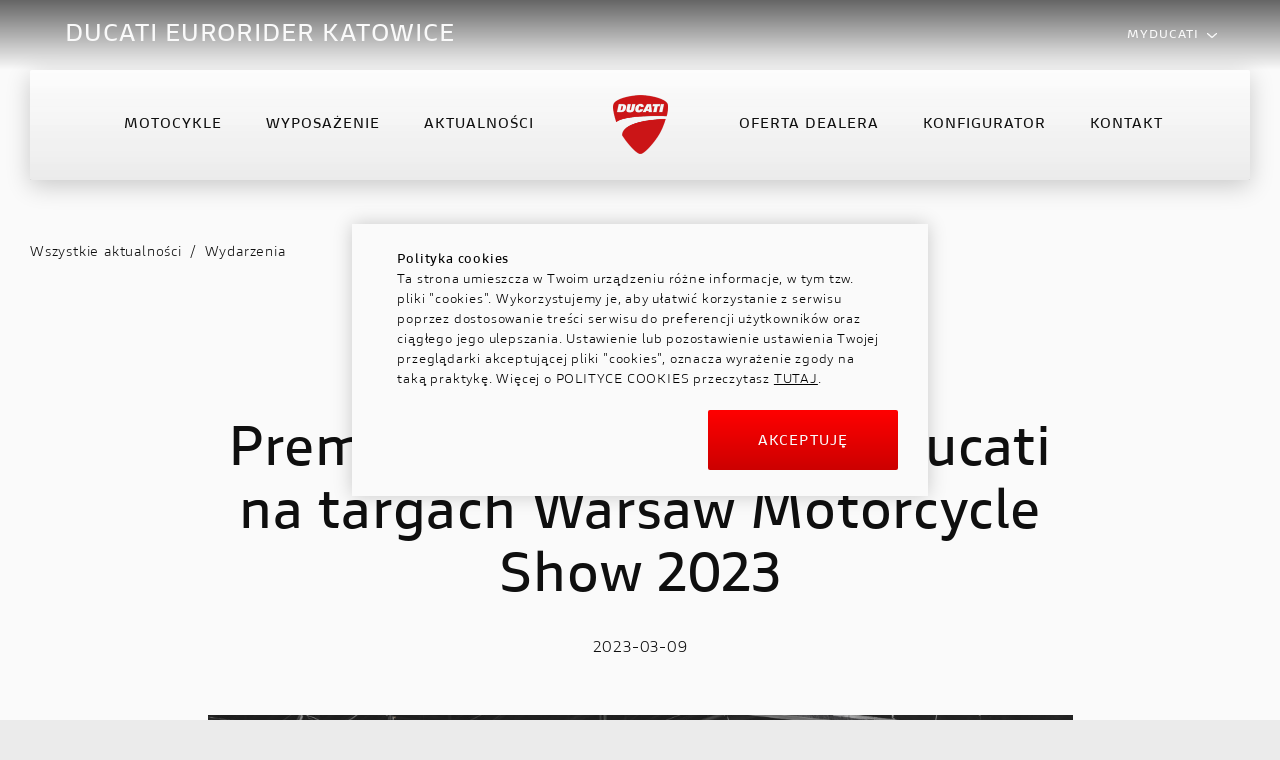

--- FILE ---
content_type: text/html; charset=UTF-8
request_url: https://katowice.ducatipolska.pl/pl/aktualnosci/wydarzenia/premiera-nowych-modeli-ducati-na-targach-warsaw-motorcycle-show-2023
body_size: 7643
content:
<!DOCTYPE html>
<html lang="pl">
<head>
    <title>Wydarzenia / Premiera nowych modeli Ducati na targach Warsaw Motorcycle Show 2023 - EURORIDER KATOWICE </title>
    <meta charset="utf-8">
    <meta http-equiv="X-UA-Compatible" content="IE=edge">
        <meta name="viewport" content="width=device-width, initial-scale=1.0, maximum-scale=1.0, user-scalable=no"/>
    <meta name="description" content="">
    <meta name="keywords" content="">
            <meta name="author" content="Engine sp. z o.o.">
                <meta name="robots"
              content="index, follow">
            <link rel="stylesheet" href="/module_text_header/css/web.min.css"/>    <!--[if lt IE 9]>
        <![endif]-->
    <script>
        var dlib = {
            assetsPath: "../../",
            country: 'it',
            lang: 'it',
            gmaps_API_KEY: 'AIzaSyD0LDnwFp-LFGELW5-xkPpKmYMjDC-36Yo'
        }
    </script>
    
	<link rel="preload" href="/ducati_theme/css/ducati.min.css" as="style"/>
	<link rel="preload" href="/ducati_theme/css/web.min.css" as="style"/>
    
	<link rel="stylesheet" href="/ducati_theme/css/ducati.min.css"/>
	<link rel="stylesheet" href="/ducati_theme/css/web.min.css"/>
        <!--    -->            <!-- Global site tag (gtag.js) - Google Analytics -->
    <script async
            src="https://www.googletagmanager.com/gtag/js?id=UA-87099217-1"></script>
    <script>
        window.dataLayer = window.dataLayer || [];

        function gtag() {
            dataLayer.push(arguments);
        }

        gtag('js', new Date());

        gtag('config', 'UA-87099217-1');
    </script>


    <!-- Facebook Pixel Code -->
    <script>
        !function (f, b, e, v, n, t, s) {
            if (f.fbq) return;
            n = f.fbq = function () {
                n.callMethod ?
                    n.callMethod.apply(n, arguments) : n.queue.push(arguments)
            };
            if (!f._fbq) f._fbq = n;
            n.push = n;
            n.loaded = !0;
            n.version = '2.0';
            n.queue = [];
            t = b.createElement(e);
            t.async = !0;
            t.src = v;
            s = b.getElementsByTagName(e)[0];
            s.parentNode.insertBefore(t, s)
        }(window, document, 'script',
            'https://connect.facebook.net/en_US/fbevents.js');
        fbq('init', '129980905628236');
        fbq('track', 'PageView');
    </script>
    <noscript><img height="1" width="1" style="display:none"
                   src="https://www.facebook.com/tr?id=129980905628236&ev=PageView&noscript=1"
        /></noscript>
    <!-- End Facebook Pixel Code -->
    <script>
(function(i,s,o,g,r,a,m){i['GoogleAnalyticsObject']=r;i[r]=i[r]||function(){
(i[r].q=i[r].q||[]).push(arguments)},i[r].l=1*new Date();a=s.createElement(o),
m=s.getElementsByTagName(o)[0];a.async=1;a.src=g;m.parentNode.insertBefore(a,m)
})(window,document,'script','https://www.google-analytics.com/analytics.js','ga');

  ga('create', 'UA-87099217-1', 'auto', {'allowLinker': true});
  ga('require', 'linker');
  ga('linker:autoLink', ['ducatipolska.pl', 'katowice.ducatipolska.pl'] );
  ga('send', 'pageview');
</script>
<!-- Google Tag Manager -->
<script>(function(w,d,s,l,i){w[l]=w[l]||[];w[l].push({'gtm.start':
new Date().getTime(),event:'gtm.js'});var f=d.getElementsByTagName(s)[0],
j=d.createElement(s),dl=l!='dataLayer'?'&l='+l:'';j.async=true;j.src=
'https://www.googletagmanager.com/gtm.js?id='+i+dl;f.parentNode.insertBefore(j,f);
})(window,document,'script','dataLayer','GTM-WNMW9FM');</script>
<!-- End Google Tag Manager -->
    </head>
<body class="front page dealer-front subpage news-details">
    <div id="CookieBar" class="d-cookie-bar">
        <div class="body d-flex flex-column align-items-end">
            <p class="text text-left"><strong>Polityka cookies</strong></p>
            <p class="text text-left m-b--20">Ta strona umieszcza w Twoim urządzeniu różne informacje, w tym tzw. pliki "cookies". Wykorzystujemy je, aby ułatwić korzystanie z serwisu poprzez dostosowanie treści serwisu do preferencji użytkowników oraz ciągłego jego ulepszania. Ustawienie lub pozostawienie ustawienia Twojej przeglądarki akceptującej pliki "cookies", oznacza wyrażenie zgody na taką praktykę. Więcej o POLITYCE COOKIES przeczytasz <a href="/pl/polityka-cookies">TUTAJ</a>.</p>
            <a class="d-button" href="#">
                <span class="txt">Akceptuję</span>
            </a>
                    </div>
    </div>

    <div id="load"></div>
<div class="page-wrapper">
    <div class="page-internal-wrapper">
        <!-- navigation -->
        <div class="d-topbar-header -gradient">
    <div class="body">
        <div class="left">
            <a href="/" class="dealer-logo">
                DUCATI EURORIDER KATOWICE            </a>
        </div>

        <div class="right">
            <div class="d-login">
                <div class="unlogged">
                    <button class="d-link myducati">
                        <span class="label">MyDucati</span>
                        <span class="arrow">
    <svg class="icon icon--arrow-small-right" viewBox="0 0 12 22">
      <use xlink:href="#arrow-small-right"></use>
    </svg></span>
                    </button>
                    <div class="panel">
                        <ul>
                            <li>
                                <a class="d-link" id="login-action" target="_blank"
                                   href="https://my.ducati.com/ww/en/login">Login</a>
                            </li>

                            <li>

                                <a class="d-link " href="https://my.ducati.com/ww/en/register/ducati"
                                   target="_blank">

                                    <span>Sign Up</span>

                                </a>
                            </li>

                        </ul>
                    </div>
                </div>
                <div class="logged">
                    <a class="avatar" href="#">
                        <div class="circle">
                            <span class="initials"></span>
                        </div>
                        <div class="name">
                            Hello,
                            <span class="firstname"></span>
                        </div>
                        <span class="arrow">
    <svg class="icon icon--arrow-small-right" viewBox="0 0 12 22">
      <use xlink:href="#arrow-small-right"></use>
    </svg></span>
                    </a>
                    <div class="panel">
                        <ul>

                            <li>

                                <a class="d-link " href="/ww/en/my/home" target="_blank">

                                    <span>MyDucati</span>

                                </a>
                            </li>

                            <li>

                                <a class="d-link " href="/ww/en/my/profile" target="_blank">

                                    <span>Profile</span>

                                </a>
                            </li>

                            <li>
                                <a class="d-link" id="logout-action" href="#" data-url="/logout"
                                   data-fallback="/ww/en/home">
                                    Logout
                                </a>
                            </li>
                        </ul>
                    </div>
                </div>
            </div>


        </div>
    </div>
</div>
<div class="d-header-main" data-js-headernavigation>
    <div class="sticky">
        <section class="body">
            <section class="top-wrap">
                <div class="hamburger" data-js-navtoggle>
                    <span class="line"></span>
                </div>
                <div class="wrap" itemscope itemtype="http://schema.org/Organization">
                    <div class="sx">
                        <ul class="links">
                            <li class="link "><a  href="/pl/motocykle">Motocykle</a></li><li class="link "><a  href="/pl/wyposazenie">Wyposażenie</a></li><li class="link -mobilewasteful"><a  href="/pl/aktualnosci/wszystkie">Aktualności</a></li>                        </ul>
                    </div>

                    <a href="/"
                       class="mainlogo" itemprop="url">
                        <img src="/img/ducati_id.png"
                             alt="EURORIDER KATOWICE" itemprop="logo">
                    </a>

                    <div class="dx">
                        <ul class="links">
                            <li class="link "><a  href="/pl/oferta-dealera">Oferta Dealera</a></li><li class="link "><a target="_blank" href="https://configurator.ducati.com/bikes/ww/en/">Konfigurator</a></li><li class="link "><a  href="/pl/kontakt">Kontakt</a></li>                        </ul>
                    </div>
                </div>

                <div class="go-top -mobile" data-js-scrollpagetop>
                    <span class="icon"><svg class="icon icon--arrow-small-up" viewBox="0 0 28 14"><use xlink:href="#arrow-small-up"></use></svg></span>                </div>
                                <div class="section-menu" data-js-navsectionmenu>
                    <div class="right">
                        <div class="wrapcta"><a class="d-button -ghost-grey" href="/pl/oferta-dealera"><span class="txt">Oferta Dealera</span></a></div><div class="wrapcta"><a class="d-button -ghost-grey" href="https://configurator.ducati.com/bikes/ww/en/"><span class="txt">Konfigurator</span></a></div><div class="wrapcta"><a class="d-button -ghost-grey" href="/pl/kontakt"><span class="txt">Kontakt</span></a></div>                        <div class="go-top" data-js-scrollpagetop>
                            <span class="icon"><svg class="icon icon--arrow-small-up" viewBox="0 0 28 14"><use xlink:href="#arrow-small-up"></use></svg></span>                        </div>
                    </div>
                </div>

                
            </section>

            <section class="level-one">
                <!-- poziom 1 hamburger -->
                <ul class="links" data-js-nav-lv1>
                    <li class="link -desktopwastefull"><a href="/pl/motocykle">Motocykle</a></li><li class="link -desktopwastefull"><a href="/pl/wyposazenie">Wyposażenie</a></li><li class="link -desktopwastefull"><a href="/pl/aktualnosci/wszystkie">Aktualności</a></li><li class="link -desktopwastefull"><a href="/pl/oferta-dealera">Oferta Dealera</a></li><li class="link -desktopwastefull"><a href="https://configurator.ducati.com/bikes/ww/en/">Konfigurator</a></li><li class="link -desktopwastefull"><a href="/pl/kontakt">Kontakt</a></li>                </ul>
            </section>

            <section data-js-navlv2-wrap>
                
                    <div class="level-two" data-js-shortcutnav-wrap>
                        <div class="scroll">

                        <a href="javascript:void(0)" class="back-navmobile" data-js-backnavmobile><span class="triangle"><svg class="icon icon--triangle" viewBox="0 0 8 8"><use xlink:href="#triangle"></use></svg></span></a>
                        <div class="columns-wrap" data-js-nav-lv3>

                        
                        <div class="column" data-js-navlv3-trigger>
                            <div class="title">Offroad
                                <span class="plus"><svg class="icon icon--plus" viewBox="0 0 22 22"><use xlink:href="#plus"></use></svg></span>
                                <span class="minus"><svg class="icon icon--minus" viewBox="0 0 22 22"><use xlink:href="#minus"></use></svg></span>
                                <span class="arrow"><svg class="icon icon--arrow-small-right" viewBox="0 0 12 22"><use xlink:href="#arrow-small-right"></use></svg></span>
                            </div>
                            <ul class="list"><li class="link"><a href="/pl/motocykle/offroad/desmo450-mx">Desmo450 MX</a></li><li class="link"><a href="/pl/motocykle/offroad/desmo450-mx-factory">Desmo450 MX Factory</a></li></ul></div>
                        <div class="column" data-js-navlv3-trigger>
                            <div class="title">Diavel
                                <span class="plus"><svg class="icon icon--plus" viewBox="0 0 22 22"><use xlink:href="#plus"></use></svg></span>
                                <span class="minus"><svg class="icon icon--minus" viewBox="0 0 22 22"><use xlink:href="#minus"></use></svg></span>
                                <span class="arrow"><svg class="icon icon--arrow-small-right" viewBox="0 0 12 22"><use xlink:href="#arrow-small-right"></use></svg></span>
                            </div>
                            <ul class="list"><li class="link"><a href="/pl/motocykle/diavel/diavel-v4">Diavel V4</a></li><li class="link"><a href="/pl/motocykle/diavel/diavel-v4-rs">Diavel V4 RS</a></li></ul></div>
                        <div class="column" data-js-navlv3-trigger>
                            <div class="title">XDiavel
                                <span class="plus"><svg class="icon icon--plus" viewBox="0 0 22 22"><use xlink:href="#plus"></use></svg></span>
                                <span class="minus"><svg class="icon icon--minus" viewBox="0 0 22 22"><use xlink:href="#minus"></use></svg></span>
                                <span class="arrow"><svg class="icon icon--arrow-small-right" viewBox="0 0 12 22"><use xlink:href="#arrow-small-right"></use></svg></span>
                            </div>
                            <ul class="list"><li class="link"><a href="/pl/motocykle/xdiavel/xdiavel-v4">XDiavel V4</a></li></ul></div>
                        <div class="column" data-js-navlv3-trigger>
                            <div class="title">Hypermotard
                                <span class="plus"><svg class="icon icon--plus" viewBox="0 0 22 22"><use xlink:href="#plus"></use></svg></span>
                                <span class="minus"><svg class="icon icon--minus" viewBox="0 0 22 22"><use xlink:href="#minus"></use></svg></span>
                                <span class="arrow"><svg class="icon icon--arrow-small-right" viewBox="0 0 12 22"><use xlink:href="#arrow-small-right"></use></svg></span>
                            </div>
                            <ul class="list"><li class="link"><a href="/pl/motocykle/hypermotard/hypermotard-698-mono">Hypermotard 698 Mono</a></li><li class="link"><a href="/pl/motocykle/hypermotard/hypermotard-v2">Hypermotard V2</a></li><li class="link"><a href="/pl/motocykle/hypermotard/hypermotard-v2-sp">Hypermotard V2 SP</a></li></ul></div>
                        <div class="column" data-js-navlv3-trigger>
                            <div class="title">Monster
                                <span class="plus"><svg class="icon icon--plus" viewBox="0 0 22 22"><use xlink:href="#plus"></use></svg></span>
                                <span class="minus"><svg class="icon icon--minus" viewBox="0 0 22 22"><use xlink:href="#minus"></use></svg></span>
                                <span class="arrow"><svg class="icon icon--arrow-small-right" viewBox="0 0 12 22"><use xlink:href="#arrow-small-right"></use></svg></span>
                            </div>
                            <ul class="list"><li class="link"><a href="/pl/motocykle/monster/monster">Monster</a></li><li class="link"><a href="/pl/motocykle/monster/monster-plus">Monster +</a></li></ul></div>
                        <div class="column" data-js-navlv3-trigger>
                            <div class="title">Multistrada
                                <span class="plus"><svg class="icon icon--plus" viewBox="0 0 22 22"><use xlink:href="#plus"></use></svg></span>
                                <span class="minus"><svg class="icon icon--minus" viewBox="0 0 22 22"><use xlink:href="#minus"></use></svg></span>
                                <span class="arrow"><svg class="icon icon--arrow-small-right" viewBox="0 0 12 22"><use xlink:href="#arrow-small-right"></use></svg></span>
                            </div>
                            <ul class="list"><li class="link"><a href="/pl/motocykle/multistrada/multistrada-v2">Multistrada V2</a></li><li class="link"><a href="/pl/motocykle/multistrada/multistrada-v2-s">Multistrada V2 S</a></li><li class="link"><a href="/pl/motocykle/multistrada/multistrada-v4">Multistrada V4</a></li><li class="link"><a href="/pl/motocykle/multistrada/multistrada-v4-s">Multistrada V4 S</a></li><li class="link"><a href="/pl/motocykle/multistrada/multistrada-v4-rally-my2025">Multistrada V4 Rally MY2025</a></li><li class="link"><a href="/pl/motocykle/multistrada/multistrada-v4-pikes-peak">Multistrada V4 Pikes Peak</a></li><li class="link"><a href="/pl/motocykle/multistrada/multistrada-v4-rs">Multistrada V4 RS</a></li></ul></div>
                        <div class="column" data-js-navlv3-trigger>
                            <div class="title">Streetfighter
                                <span class="plus"><svg class="icon icon--plus" viewBox="0 0 22 22"><use xlink:href="#plus"></use></svg></span>
                                <span class="minus"><svg class="icon icon--minus" viewBox="0 0 22 22"><use xlink:href="#minus"></use></svg></span>
                                <span class="arrow"><svg class="icon icon--arrow-small-right" viewBox="0 0 12 22"><use xlink:href="#arrow-small-right"></use></svg></span>
                            </div>
                            <ul class="list"><li class="link"><a href="/pl/motocykle/streetfighter/streetfighter-v2">Streetfighter V2</a></li><li class="link"><a href="/pl/motocykle/streetfighter/streetfighter-v2-s">Streetfighter V2 S</a></li><li class="link"><a href="/pl/motocykle/streetfighter/streetfighter-v4">Streetfighter V4</a></li><li class="link"><a href="/pl/motocykle/streetfighter/streetfighter-v4-s">Streetfighter V4 S</a></li></ul></div>
                        <div class="column" data-js-navlv3-trigger>
                            <div class="title">Panigale
                                <span class="plus"><svg class="icon icon--plus" viewBox="0 0 22 22"><use xlink:href="#plus"></use></svg></span>
                                <span class="minus"><svg class="icon icon--minus" viewBox="0 0 22 22"><use xlink:href="#minus"></use></svg></span>
                                <span class="arrow"><svg class="icon icon--arrow-small-right" viewBox="0 0 12 22"><use xlink:href="#arrow-small-right"></use></svg></span>
                            </div>
                            <ul class="list"><li class="link"><a href="/pl/motocykle/panigale/panigale-v2">Panigale V2</a></li><li class="link"><a href="/pl/motocykle/panigale/panigale-v2-s">Panigale V2 S</a></li><li class="link"><a href="/pl/motocykle/panigale/panigale-v2-mm93">Panigale V2 MM93</a></li><li class="link"><a href="/pl/motocykle/panigale/panigale-v2-fb63">Panigale V2 FB63</a></li><li class="link"><a href="/pl/motocykle/panigale/panigale-v4">Panigale V4</a></li><li class="link"><a href="/pl/motocykle/panigale/panigale-v4-s">Panigale V4 S</a></li><li class="link"><a href="/pl/motocykle/panigale/panigale-v4-r">Panigale V4 R</a></li></ul></div>
                        <div class="column" data-js-navlv3-trigger>
                            <div class="title">E-Bike
                                <span class="plus"><svg class="icon icon--plus" viewBox="0 0 22 22"><use xlink:href="#plus"></use></svg></span>
                                <span class="minus"><svg class="icon icon--minus" viewBox="0 0 22 22"><use xlink:href="#minus"></use></svg></span>
                                <span class="arrow"><svg class="icon icon--arrow-small-right" viewBox="0 0 12 22"><use xlink:href="#arrow-small-right"></use></svg></span>
                            </div>
                            <ul class="list"><li class="link"><a href="/pl/motocykle/e-bike/mig-s">MIG-S</a></li><li class="link"><a href="/pl/motocykle/e-bike/tk-01rr">TK-01RR</a></li><li class="link"><a href="/pl/motocykle/e-bike/futa-axs">Futa AXS</a></li><li class="link"><a href="/pl/motocykle/e-bike/futa-all-road">Futa All-Road</a></li></ul></div>
                        </div>
                        </div>
                    </div>
                                        </section>
        </section>
    </div>
</div>
        <section class="module module-text-header">
    <div class="d-title-full">
        <h1 class="title">Wydarzenia</h1>    </div>
</section>
    <ul class="breadcrumbs-trail"><li><a href="/pl/aktualnosci/wszystkie">Wszystkie aktualności</a></li><li><span>/</span></li><li><a href="/pl/aktualnosci/wydarzenia">Wydarzenia</a></li></ul>    <!--    <link rel="stylesheet" href="https://cdnjs.cloudflare.com/ajax/libs/Swiper/3.4.1/css/swiper.min.css" />-->
    <!--    <script src="https://cdnjs.cloudflare.com/ajax/libs/Swiper/6.8.4/swiper-bundle.min.js"></script>-->
    <script>
        const brcmp = document.querySelector('.breadcrumbs-trail');
        const wrapBrcmp = document.querySelector('.module-text-header .d-title-full');
        if (wrapBrcmp && brcmp) {
            wrapBrcmp.prepend(brcmp);
        }
    </script>
    <section class="module module-posts-standard subpage">
        <div class="d-header-editoriale">
            <div class="body">
                <div class="content">
                    <h1 class="title">Premiera nowych modeli Ducati na targach Warsaw Motorcycle Show 2023</h1>                    <div class="udate text-center">
                        2023-03-09                    </div>
                </div>
            </div>
        </div>

        <div class="d-editor-text">
            <div class="body">
                <div class="content">
                    <div class="fig-wrapper fr-morefullwidth"><figure><img src="/photo/b73c4ec8b9834e54f018dc569ecaa499.1200x.jpg" class="fr-fic fr-dib morefullwidth" style="width:100%;"></figure></div><p><br></p><p><strong>W dniach 10-12 marca 2023 roku wraz z dealerem&nbsp;</strong><a href="https://warszawa.ducatipolska.pl/pl/"><strong>Ducati Liberty Motors Warszawa</strong></a><strong>&nbsp;zapraszamy na targi&nbsp;</strong><a href="https://motorcycleshow.pl/" rel="noopener noreferrer" target="_blank"><strong>Warsaw Motorcycle Show 2023</strong></a><strong>, podczas których premierowo prezentujemy tegoroczne nowości z Borgo Panigale.</strong></p><p>Czekamy na Was na stoisku Ducati Liberty Motors w hali D Ptak Warsaw Expo, aby poznać nowe, ekscytujące modele Ducati na rok 2023: Diavel V4, Multistrada V4 Rally, Streetfighter V4 S, Monster SP, Scrambler Icon Next-Gen, a także DesertX w nowym malowaniu. Zapraszamy, aby przyjrzeć się im bliżej, zapisać się na jazdę testową, a także porozmawiać o motocyklowej pasji, wyścigach motocyklowych, włoskim designie, ekscytujących osiągach i nadchodzących wydarzeniach Ducati.</p><h3><a href="https://www2.motorcycleshow.pl/kup-bilet/" rel="noopener noreferrer" target="_blank">Kup bilet</a></h3><p><br></p><div class="fig-wrapper fr-fullwidth"><figure><img src="/photo/81eb147df49506cc07d0a83f39b87ba1.1200x.jpg" class="fr-fic fr-dib fullwidth" style="width:100%;"></figure></div><div class="fig-wrapper fr-fullwidth"><figure><img src="/photo/b2e38d38c194ad375dcc533613e46186.1200x.jpg" class="fr-fic fr-dib fullwidth" style="width:100%;"></figure></div><div class="fig-wrapper fr-fullwidth"><figure><img src="/photo/fc300b37c128650b01ffb5e2de72df2e.1200x.jpg" class="fr-fic fr-dib fullwidth" style="width:100%;"></figure></div><div class="fig-wrapper fr-fullwidth"><figure><img src="/photo/d9714de062a83bfe5ccc8b45716897c8.1200x.jpg" class="fr-fic fr-dib fullwidth" style="width:100%;"></figure></div><div class="fig-wrapper fr-fullwidth"><figure><img src="/photo/db8b6388a9801e6b0499acd89a4a634a.1200x.jpg" class="fr-fic fr-dib fullwidth" style="width:100%;"></figure></div><p><br></p><p>W weekend 18-19 marca, tydzień po targach w Ptak Warsaw Expo, motocykle będą do zobaczenia również na <a href="https://ducatipolska.pl/pl/aktualnosci/wydarzenia/zobacz-najnowsze-modele-ducati-podczas-targow-w-warszawie-i-we-wroclawiu">Wrocław Motorcycle Show 2023</a> w Hali Stulecia.</p><p><br></p><p><span class="fr-video fr-deletable fr-fvc fr-dvb fr-draggable" contenteditable="false" draggable="true"><iframe width="560" height="315" src="https://www.youtube.com/embed/SSPO-kLOdEM" title="YouTube video player" frameborder="0" allowfullscreen="" class="fr-draggable"></iframe></span><br></p><p>Zapraszamy też do zapoznania się z <a href="https://ducatipolska.pl/pl/kalendarz-wydarzen/kalendarz">kalendarzem wydarzeń Ducati</a> na sezon 2023.&nbsp;</p><p><br></p><p>#Ducati #Ducati2023 #DucatiPolska #LibertyMotors</p><p><br></p>                </div>
            </div>
        </div>
    </section>
    <script>
        // document.querySelector('#main>.module-text-header').remove();

        function resizeGallery() {
            const galleriesEl = document.querySelectorAll('.d-slider-gallery');
            galleriesEl.forEach(galEl => {
                galEl.setAttribute('style', '');
                const cssNode = window.getComputedStyle(galEl);
                const paddHor = parseInt(cssNode.paddingLeft) + parseInt(cssNode.paddingRight);
                const galPosition = galEl.getBoundingClientRect();

                galEl.style.left = ((-1) * galPosition.left) + 'px';
                galEl.style.width = 'calc(100vw - ' + paddHor + 'px)';
            });
        }

        if (document.querySelectorAll('.d-slider-gallery').length) {
            window.addEventListener('resize', resizeGallery);
            resizeGallery();
        }

    </script>
    <div class="d-grid-news  _module-space-top">
    <div class="body">
        <div class="d-loader -negative">
            <div class="spinner"></div>
        </div>

        <div class="content">
            <div class="column">

    <div class="d-card-imgtext -news">

        <a href="/pl/aktualnosci/wydarzenia/rozpoczela-sie-produkcja-piatej-generacji-monstera" class='picturewrap'>

            <picture class=""><source
                                    data-srcset="/photo/37a9b1dbd869402c4e4aeb3885c41c54.432x230"
                                    media="(min-width: 739px)"
                                    srcset="/photo/37a9b1dbd869402c4e4aeb3885c41c54.432x230"/><source
                                    data-srcset="/photo/37a9b1dbd869402c4e4aeb3885c41c54.300x300"
                                    media="(min-width: 0px)"
                                    srcset="/photo/37a9b1dbd869402c4e4aeb3885c41c54.300x300"/><img srcset="/photo/37a9b1dbd869402c4e4aeb3885c41c54.450x250" alt="Rozpoczęła się produkcja piątej generacji Monstera" /></picture>
        </a>

        <div class="content">
            <a href="/pl/aktualnosci/wydarzenia" class="title">Wydarzenia</a>
            <a href="/pl/aktualnosci/wydarzenia/rozpoczela-sie-produkcja-piatej-generacji-monstera" class="text">Rozpoczęła się produkcja piątej generacji Monstera</a>
            <div class="footer">
                <div class="date">2025-12-08</div>
                <div class="icons">
                </div>
            </div>
        </div>

    </div>

</div>
<div class="column">

    <div class="d-card-imgtext -news">

        <a href="/pl/aktualnosci/wydarzenia/panigale-v4-tricolore-italia-uroczyscie-przekazane-wlascicielowi-w-ambasadzie-wloch-w-polsce" class='picturewrap'>

            <picture class=""><source
                                    data-srcset="/photo/a7dc01533339421ed6421ff5536a0328.432x230"
                                    media="(min-width: 739px)"
                                    srcset="/photo/a7dc01533339421ed6421ff5536a0328.432x230"/><source
                                    data-srcset="/photo/a7dc01533339421ed6421ff5536a0328.300x300"
                                    media="(min-width: 0px)"
                                    srcset="/photo/a7dc01533339421ed6421ff5536a0328.300x300"/><img srcset="/photo/a7dc01533339421ed6421ff5536a0328.450x250" alt="Panigale V4 Tricolore Italia uroczyście przekazane Właścicielowi w Ambasadzie Włoch w Polsce" /></picture>
        </a>

        <div class="content">
            <a href="/pl/aktualnosci/wydarzenia" class="title">Wydarzenia</a>
            <a href="/pl/aktualnosci/wydarzenia/panigale-v4-tricolore-italia-uroczyscie-przekazane-wlascicielowi-w-ambasadzie-wloch-w-polsce" class="text">Panigale V4 Tricolore Italia uroczyście przekazane Właścicielowi w Ambasadzie Włoch w Polsce</a>
            <div class="footer">
                <div class="date">2025-11-27</div>
                <div class="icons">
                </div>
            </div>
        </div>

    </div>

</div>
<div class="column">

    <div class="d-card-imgtext -news">

        <a href="/pl/aktualnosci/wydarzenia/szeroka-gama-ducati-na-targach-eicma-2025-8-nowych-modeli-i-2-zapowiedzi-na-kolejny-sezon" class='picturewrap'>

            <picture class=""><source
                                    data-srcset="/photo/aae945eb66ce523107b48c82b67e861d.432x230"
                                    media="(min-width: 739px)"
                                    srcset="/photo/aae945eb66ce523107b48c82b67e861d.432x230"/><source
                                    data-srcset="/photo/aae945eb66ce523107b48c82b67e861d.300x300"
                                    media="(min-width: 0px)"
                                    srcset="/photo/aae945eb66ce523107b48c82b67e861d.300x300"/><img srcset="/photo/aae945eb66ce523107b48c82b67e861d.450x250" alt="Szeroka gama Ducati na targach EICMA 2025: 8 nowych modeli i 2 zapowiedzi na kolejny sezon" /></picture>
        </a>

        <div class="content">
            <a href="/pl/aktualnosci/wydarzenia" class="title">Wydarzenia</a>
            <a href="/pl/aktualnosci/wydarzenia/szeroka-gama-ducati-na-targach-eicma-2025-8-nowych-modeli-i-2-zapowiedzi-na-kolejny-sezon" class="text">Szeroka gama Ducati na targach EICMA 2025: 8 nowych modeli i 2 zapowiedzi na kolejny sezon</a>
            <div class="footer">
                <div class="date">2025-11-04</div>
                <div class="icons">
                </div>
            </div>
        </div>

    </div>

</div>
        </div>
    </div>
</div>
            <footer class="footer">
            

<div class="d-footer-main" data-js-footer-main>
    <section class="body">
        <div class="logo">
            <svg class="icon icon--logo-ducati" viewBox="0 0 136 26">
                <use xlink:href="#logo-ducati"></use>
            </svg>
        </div>

        <div class="iscroll">
            <ul class="links">
                <li class="item"><a href="/polityka-prywatnosci-1" rel="follow" class="link" >Polityka prywatności</a></li><li class="item"><a href="/warunki-korzystania-1" rel="follow" class="link" >Warunki korzystania</a></li><li class="item"><a href="/polityka-cookies-1" rel="follow" class="link" >Polityka cookies</a></li>            </ul>
        </div>

        <div class="copyright">Copyright © 2020-2026 Ducati Motor Holding S.p.A</div>

        <div class="flex">
            <div class="box">
                <a target="_blank" title="Scrambler Ducati" href="http://scramblerducati.pl/" class="scrambler"><span>Scrambler Ducati</span><svg class="icon icon--logo-scrambler" viewBox="0 0 80 29"><use xlink:href="#logo-scrambler"></use></svg></a>            </div>
            <div class="box socials">
                                    <a target="_blank" href="https://www.facebook.com/Ducatipolskaofficial/" class="link">
                        <div class="ico">
                            <svg class="icon icon--social-fb" viewBox="0 0 9 20">
                                <use xlink:href="#social-fb"></use>
                            </svg>
                        </div>
                    </a>
                                                                    <a target="_blank" href="https://www.instagram.com/ducati.polska/" class="link">
                        <div class="ico">
                            <svg class="icon icon--social-instagram" viewBox="0 0 22 22">
                                <use xlink:href="#social-instagram"></use>
                            </svg>
                        </div>
                    </a>
                                                    <a target="_blank" href="https://www.youtube.com/ducatipolska1926" class="link">
                        <div class="ico">
                            <svg class="icon icon--social-yt" viewBox="0 0 23 20">
                                <use xlink:href="#social-yt"></use>
                            </svg>
                        </div>
                    </a>
                                            </div>
            <div class="box">
                <a href="#modal-languageswitch" class="country" rel="modal:open">
                    <img src="/img/flags/ww.png"/>
                    <span class="label">International Website</span>
                    <span class="ico">
    <svg class="icon icon--arrow-small-right" viewBox="0 0 12 22">
      <use xlink:href="#arrow-small-right"></use>
    </svg></span>
                </a>
            </div>
        </div>

    </section>

    <div id="modal-languageswitch" class="modal-wrapinline">

        <div id="languageswitch" class="d-modal-languageswitch -fullscreenmodal">
            <a href="#" class="modalclose" rel="modal:close">
                <svg class="icon icon--modal-close" viewBox="0 0 20 22">
                    <use xlink:href="#modal-close"></use>
                </svg>
            </a>
            <div class="body">
                <div class="d-title-full">
                    <div class="title">Choose your country or region</div>
                </div>

                <div class="iscroll">

                    <div class="countrylist -single-row">
                        <div class="country">
                            <img src="/img/flags/ww.png"/>
                            <a rel="nofollow" target="_blank" href="https://www.ducati.com/ww/en/home">International
                                website</a>
                        </div>
                    </div>

                    <ul class="countrylist">
                        <li><div class="country"><img src="/img/flags/ar.png" /><a rel="nofollow" target="_blank" href="https://www.ducati.com/ar/en/home">Argentina</a></div></li><li><div class="country"><img src="/img/flags/au.png" /><a rel="nofollow" target="_blank" href="https://www.ducati.com/au/en/home">AUSTRALIA</a></div></li><li><div class="country"><img src="/img/flags/br.png" /><a rel="nofollow" target="_blank" href="https://www.ducati.com/br/en/home">BRASIL</a></div></li><li><div class="country"><img src="/img/flags/be.png" /><ul><li><a rel="nofollow" target="_blank" href="https://www.ducati.com/be/nl/home">BELGIË (NL)</a></li><li><a rel="nofollow" target="_blank" href="https://www.ducati.com/be/fr/home">BELGIQUE (FR)</a></li></ul></div></li><li><div class="country"><img src="/img/flags/ca.png" /><ul><li><a rel="nofollow" target="_blank" href="https://www.ducati.com/ca/en/home">CANADA (EN)</a></li><li><a rel="nofollow" target="_blank" href="https://www.ducati.com/ca/fr/home">CANADA (FR)</a></li></ul></div></li><li><div class="country"><img src="/img/flags/ch.png" /><a rel="nofollow" target="_blank" href="https://www.ducatichina.cn/">中國</a></div></li><li><div class="country"><img src="/img/flags/de.png" /><a rel="nofollow" target="_blank" href="https://www.ducati.com/de/de/home">DEUTSCHLAND</a></div></li><li><div class="country"><img src="/img/flags/es.png" /><a rel="nofollow" target="_blank" href="https://www.ducati.com/es/es/home">ESPAÑA</a></div></li><li><div class="country"><img src="/img/flags/fr.png" /><a rel="nofollow" target="_blank" href="https://www.ducati.com/fr/fr/home">FRANCE</a></div></li><li><div class="country"><img src="/img/flags/in.png" /><a rel="nofollow" target="_blank" href="https://www.ducati.com/in/en/home">INDIA</a></div></li><li><div class="country"><img src="/img/flags/it.png" /><a rel="nofollow" target="_blank" href="https://www.ducati.com/it/it/home">ITALIA</a></div></li><li><div class="country"><img src="/img/flags/jp.png" /><a rel="nofollow" target="_blank" href="https://www.ducati.com/jp/ja/home">日本</a></div></li><li><div class="country"><img src="/img/flags/lu.png" /><ul><li><a rel="nofollow" target="_blank" href="https://www.ducati.com/lu/nl/home">LUXEMBOURG( NL )</a></li><li><a rel="nofollow" target="_blank" href="https://www.ducati.com/lu/fr/home">LUXEMBOURG( FR )</a></li></ul></div></li><li><div class="country"><img src="/img/flags/mx.png" /><a rel="nofollow" target="_blank" href="https://www.ducati.com/mx/es/home">MÉXICO</a></div></li><li><div class="country"><img src="/img/flags/nl.png" /><a rel="nofollow" target="_blank" href="https://www.ducati.com/nl/nl/home">NEDERLAND</a></div></li><li><div class="country"><img src="/img/flags/ch.png" /><ul><li><a rel="nofollow" target="_blank" href="https://www.ducati.com/ch/de/home">SCHWEIZ( DE )</a></li><li><a rel="nofollow" target="_blank" href="https://www.ducati.com/ch/fr/home">SUISSE( FR )</a></li><li><a rel="nofollow" target="_blank" href="https://www.ducati.com/ch/it/home">SVIZZERA( IT )</a></li></ul></div></li><li><div class="country"><img src="/img/flags/se.png" /><a rel="nofollow" target="_blank" href="https://www.ducati.com/sw/sv/home">SWEDEN</a></div></li><li><div class="country"><img src="/img/flags/th.png" /><a rel="nofollow" target="_blank" href="https://www.ducati.com/th/th/home">THAILAND</a></div></li><li><div class="country"><img src="/img/flags/gb.png" /><a rel="nofollow" target="_blank" href="https://www.ducati.com/gb/en/home">UNITED KINGDOM</a></div></li><li><div class="country"><img src="/img/flags/us.png" /><a rel="nofollow" target="_blank" href="https://www.ducati.com/us/en/home">UNITED STATES</a></div></li>                    </ul>
                </div>
            </div>
        </div>

    </div>
</div>
        </footer>
    </div>
</div>

	<script src="/module_posts_standard/js/web.min.js"></script>
	<script src="/ducati_theme/js/ducati.min.js"></script>
	<script src="/ducati_theme/js/web.min.js"></script>
<!--    -->
	<link rel="stylesheet" href="/module_posts_standard/css/web.min.css"/>
</body>
</html>


--- FILE ---
content_type: text/css;charset=UTF-8
request_url: https://katowice.ducatipolska.pl/ducati_theme/css/ducati.min.css
body_size: 82549
content:
/*! Last build: 22/11/2019 at 16:14 (UTC) *//*! normalize.css v7.0.0 | MIT License | github.com/necolas/normalize.css */html{line-height:1.15;-ms-text-size-adjust:100%;-webkit-text-size-adjust:100%}body{margin:0}article,aside,footer,header,nav,section{display:block}h1{font-size:2em;margin:.67em 0}figcaption,figure,main{display:block}figure{margin:1em 40px}hr{-webkit-box-sizing:content-box;box-sizing:content-box;height:0;overflow:visible}pre{font-family:monospace,monospace;font-size:1em}a{background-color:transparent;-webkit-text-decoration-skip:objects}abbr[title]{border-bottom:none;text-decoration:underline;-webkit-text-decoration:underline dotted;text-decoration:underline dotted}b,strong{font-weight:inherit}b,strong{font-weight:bolder}code,kbd,samp{font-family:monospace,monospace;font-size:1em}dfn{font-style:italic}mark{background-color:#ff0;color:#000}small{font-size:80%}sub,sup{font-size:75%;line-height:0;position:relative;vertical-align:baseline}sub{bottom:-.25em}sup{top:-.5em}audio,video{display:inline-block}audio:not([controls]){display:none;height:0}img{border-style:none}svg:not(:root){overflow:hidden}button,input,optgroup,select,textarea{font-family:sans-serif;font-size:100%;line-height:1.15;margin:0}button,input{overflow:visible}button,select{text-transform:none}[type=reset],[type=submit],button,html [type=button]{-webkit-appearance:button}[type=button]::-moz-focus-inner,[type=reset]::-moz-focus-inner,[type=submit]::-moz-focus-inner,button::-moz-focus-inner{border-style:none;padding:0}[type=button]:-moz-focusring,[type=reset]:-moz-focusring,[type=submit]:-moz-focusring,button:-moz-focusring{outline:1px dotted ButtonText}fieldset{padding:.35em .75em .625em}legend{-webkit-box-sizing:border-box;box-sizing:border-box;color:inherit;display:table;max-width:100%;padding:0;white-space:normal}progress{display:inline-block;vertical-align:baseline}textarea{overflow:auto}[type=checkbox],[type=radio]{-webkit-box-sizing:border-box;box-sizing:border-box;padding:0}[type=number]::-webkit-inner-spin-button,[type=number]::-webkit-outer-spin-button{height:auto}[type=search]{-webkit-appearance:textfield;outline-offset:-2px}[type=search]::-webkit-search-cancel-button,[type=search]::-webkit-search-decoration{-webkit-appearance:none}::-webkit-file-upload-button{-webkit-appearance:button;font:inherit}details,menu{display:block}summary{display:list-item}canvas{display:inline-block}template{display:none}[hidden]{display:none}.swiper-container{margin-left:auto;margin-right:auto;position:relative;overflow:hidden;z-index:1}.swiper-container-no-flexbox .swiper-slide{float:left}.swiper-container-vertical>.swiper-wrapper{-webkit-box-orient:vertical;-ms-flex-direction:column;flex-direction:column}.swiper-wrapper{position:relative;width:100%;height:100%;z-index:1;display:-webkit-box;display:-ms-flexbox;display:flex;-webkit-transition-property:-webkit-transform;transition-property:-webkit-transform;transition-property:transform;transition-property:transform,-webkit-transform;-webkit-box-sizing:content-box;box-sizing:content-box}.swiper-container-android .swiper-slide,.swiper-wrapper{-webkit-transform:translate3d(0,0,0);transform:translate3d(0,0,0)}.swiper-container-multirow>.swiper-wrapper{-webkit-box-lines:multiple;-moz-box-lines:multiple;-ms-flex-wrap:wrap;flex-wrap:wrap}.swiper-container-free-mode>.swiper-wrapper{-webkit-transition-timing-function:ease-out;transition-timing-function:ease-out;margin:0 auto}.swiper-slide{-webkit-flex-shrink:0;-ms-flex:0 0 auto;-ms-flex-negative:0;flex-shrink:0;width:100%;height:100%;position:relative}.swiper-container-autoheight,.swiper-container-autoheight .swiper-slide{height:auto}.swiper-container-autoheight .swiper-wrapper{-webkit-box-align:start;-ms-flex-align:start;align-items:flex-start;-webkit-transition-property:-webkit-transform,height;-webkit-transition-property:height,-webkit-transform;transition-property:height,-webkit-transform;transition-property:transform,height;transition-property:transform,height,-webkit-transform}.swiper-container .swiper-notification{position:absolute;left:0;top:0;pointer-events:none;opacity:0;z-index:-1000}.swiper-wp8-horizontal{-ms-touch-action:pan-y;touch-action:pan-y}.swiper-wp8-vertical{-ms-touch-action:pan-x;touch-action:pan-x}.swiper-button-next,.swiper-button-prev{position:absolute;top:50%;width:27px;height:44px;margin-top:-22px;z-index:10;cursor:pointer;background-size:27px 44px;background-position:center;background-repeat:no-repeat}.swiper-button-next.swiper-button-disabled,.swiper-button-prev.swiper-button-disabled{opacity:.35;cursor:auto;pointer-events:none}.swiper-button-prev,.swiper-container-rtl .swiper-button-next{background-image:url("data:image/svg+xml;charset=utf-8,%3Csvg%20xmlns%3D'http%3A%2F%2Fwww.w3.org%2F2000%2Fsvg'%20viewBox%3D'0%200%2027%2044'%3E%3Cpath%20d%3D'M0%2C22L22%2C0l2.1%2C2.1L4.2%2C22l19.9%2C19.9L22%2C44L0%2C22L0%2C22L0%2C22z'%20fill%3D'%23007aff'%2F%3E%3C%2Fsvg%3E");left:10px;right:auto}.swiper-button-prev.swiper-button-black,.swiper-container-rtl .swiper-button-next.swiper-button-black{background-image:url("data:image/svg+xml;charset=utf-8,%3Csvg%20xmlns%3D'http%3A%2F%2Fwww.w3.org%2F2000%2Fsvg'%20viewBox%3D'0%200%2027%2044'%3E%3Cpath%20d%3D'M0%2C22L22%2C0l2.1%2C2.1L4.2%2C22l19.9%2C19.9L22%2C44L0%2C22L0%2C22L0%2C22z'%20fill%3D'%23000000'%2F%3E%3C%2Fsvg%3E")}.swiper-button-prev.swiper-button-white,.swiper-container-rtl .swiper-button-next.swiper-button-white{background-image:url("data:image/svg+xml;charset=utf-8,%3Csvg%20xmlns%3D'http%3A%2F%2Fwww.w3.org%2F2000%2Fsvg'%20viewBox%3D'0%200%2027%2044'%3E%3Cpath%20d%3D'M0%2C22L22%2C0l2.1%2C2.1L4.2%2C22l19.9%2C19.9L22%2C44L0%2C22L0%2C22L0%2C22z'%20fill%3D'%23ffffff'%2F%3E%3C%2Fsvg%3E")}.swiper-button-next,.swiper-container-rtl .swiper-button-prev{background-image:url("data:image/svg+xml;charset=utf-8,%3Csvg%20xmlns%3D'http%3A%2F%2Fwww.w3.org%2F2000%2Fsvg'%20viewBox%3D'0%200%2027%2044'%3E%3Cpath%20d%3D'M27%2C22L27%2C22L5%2C44l-2.1-2.1L22.8%2C22L2.9%2C2.1L5%2C0L27%2C22L27%2C22z'%20fill%3D'%23007aff'%2F%3E%3C%2Fsvg%3E");right:10px;left:auto}.swiper-button-next.swiper-button-black,.swiper-container-rtl .swiper-button-prev.swiper-button-black{background-image:url("data:image/svg+xml;charset=utf-8,%3Csvg%20xmlns%3D'http%3A%2F%2Fwww.w3.org%2F2000%2Fsvg'%20viewBox%3D'0%200%2027%2044'%3E%3Cpath%20d%3D'M27%2C22L27%2C22L5%2C44l-2.1-2.1L22.8%2C22L2.9%2C2.1L5%2C0L27%2C22L27%2C22z'%20fill%3D'%23000000'%2F%3E%3C%2Fsvg%3E")}.swiper-button-next.swiper-button-white,.swiper-container-rtl .swiper-button-prev.swiper-button-white{background-image:url("data:image/svg+xml;charset=utf-8,%3Csvg%20xmlns%3D'http%3A%2F%2Fwww.w3.org%2F2000%2Fsvg'%20viewBox%3D'0%200%2027%2044'%3E%3Cpath%20d%3D'M27%2C22L27%2C22L5%2C44l-2.1-2.1L22.8%2C22L2.9%2C2.1L5%2C0L27%2C22L27%2C22z'%20fill%3D'%23ffffff'%2F%3E%3C%2Fsvg%3E")}.swiper-pagination{position:absolute;text-align:center;-webkit-transition:.3s;transition:.3s;-webkit-transform:translate3d(0,0,0);transform:translate3d(0,0,0);z-index:10}.swiper-pagination.swiper-pagination-hidden{opacity:0}.swiper-container-horizontal>.swiper-pagination-bullets,.swiper-pagination-custom,.swiper-pagination-fraction{bottom:10px;left:0;width:100%}.swiper-pagination-bullet{width:8px;height:8px;display:inline-block;border-radius:100%;background:#000;opacity:.2}button.swiper-pagination-bullet{border:none;margin:0;padding:0;-webkit-box-shadow:none;box-shadow:none;-moz-appearance:none;-ms-appearance:none;-webkit-appearance:none;appearance:none}.swiper-pagination-clickable .swiper-pagination-bullet{cursor:pointer}.swiper-pagination-white .swiper-pagination-bullet{background:#fff}.swiper-pagination-bullet-active{opacity:1;background:#007aff}.swiper-pagination-white .swiper-pagination-bullet-active{background:#fff}.swiper-pagination-black .swiper-pagination-bullet-active{background:#000}.swiper-container-vertical>.swiper-pagination-bullets{right:10px;top:50%;-webkit-transform:translate3d(0,-50%,0);transform:translate3d(0,-50%,0)}.swiper-container-vertical>.swiper-pagination-bullets .swiper-pagination-bullet{margin:5px 0;display:block}.swiper-container-horizontal>.swiper-pagination-bullets .swiper-pagination-bullet{margin:0 5px}.swiper-pagination-progress{background:rgba(0,0,0,.25);position:absolute}.swiper-pagination-progress .swiper-pagination-progressbar{background:#007aff;position:absolute;left:0;top:0;width:100%;height:100%;-webkit-transform:scale(0);transform:scale(0);-webkit-transform-origin:left top;transform-origin:left top}.swiper-container-rtl .swiper-pagination-progress .swiper-pagination-progressbar{-webkit-transform-origin:right top;transform-origin:right top}.swiper-container-horizontal>.swiper-pagination-progress{width:100%;height:4px;left:0;top:0}.swiper-container-vertical>.swiper-pagination-progress{width:4px;height:100%;left:0;top:0}.swiper-pagination-progress.swiper-pagination-white{background:rgba(255,255,255,.5)}.swiper-pagination-progress.swiper-pagination-white .swiper-pagination-progressbar{background:#fff}.swiper-pagination-progress.swiper-pagination-black .swiper-pagination-progressbar{background:#000}.swiper-container-3d{-webkit-perspective:1200px;-o-perspective:1200px;perspective:1200px}.swiper-container-3d .swiper-cube-shadow,.swiper-container-3d .swiper-slide,.swiper-container-3d .swiper-slide-shadow-bottom,.swiper-container-3d .swiper-slide-shadow-left,.swiper-container-3d .swiper-slide-shadow-right,.swiper-container-3d .swiper-slide-shadow-top,.swiper-container-3d .swiper-wrapper{-webkit-transform-style:preserve-3d;transform-style:preserve-3d}.swiper-container-3d .swiper-slide-shadow-bottom,.swiper-container-3d .swiper-slide-shadow-left,.swiper-container-3d .swiper-slide-shadow-right,.swiper-container-3d .swiper-slide-shadow-top{position:absolute;left:0;top:0;width:100%;height:100%;pointer-events:none;z-index:10}.swiper-container-3d .swiper-slide-shadow-left{background-image:-webkit-gradient(linear,right top,left top,from(rgba(0,0,0,.5)),to(rgba(0,0,0,0)));background-image:linear-gradient(to left,rgba(0,0,0,.5),rgba(0,0,0,0))}.swiper-container-3d .swiper-slide-shadow-right{background-image:-webkit-gradient(linear,left top,right top,from(rgba(0,0,0,.5)),to(rgba(0,0,0,0)));background-image:linear-gradient(to right,rgba(0,0,0,.5),rgba(0,0,0,0))}.swiper-container-3d .swiper-slide-shadow-top{background-image:-webkit-gradient(linear,left bottom,left top,from(rgba(0,0,0,.5)),to(rgba(0,0,0,0)));background-image:linear-gradient(to top,rgba(0,0,0,.5),rgba(0,0,0,0))}.swiper-container-3d .swiper-slide-shadow-bottom{background-image:-webkit-gradient(linear,left top,left bottom,from(rgba(0,0,0,.5)),to(rgba(0,0,0,0)));background-image:linear-gradient(to bottom,rgba(0,0,0,.5),rgba(0,0,0,0))}.swiper-container-coverflow .swiper-wrapper,.swiper-container-flip .swiper-wrapper{-ms-perspective:1200px}.swiper-container-cube,.swiper-container-flip{overflow:visible}.swiper-container-cube .swiper-slide,.swiper-container-flip .swiper-slide{pointer-events:none;-webkit-backface-visibility:hidden;backface-visibility:hidden;z-index:1}.swiper-container-cube .swiper-slide .swiper-slide,.swiper-container-flip .swiper-slide .swiper-slide{pointer-events:none}.swiper-container-cube .swiper-slide-active,.swiper-container-cube .swiper-slide-active .swiper-slide-active,.swiper-container-flip .swiper-slide-active,.swiper-container-flip .swiper-slide-active .swiper-slide-active{pointer-events:auto}.swiper-container-cube .swiper-slide-shadow-bottom,.swiper-container-cube .swiper-slide-shadow-left,.swiper-container-cube .swiper-slide-shadow-right,.swiper-container-cube .swiper-slide-shadow-top,.swiper-container-flip .swiper-slide-shadow-bottom,.swiper-container-flip .swiper-slide-shadow-left,.swiper-container-flip .swiper-slide-shadow-right,.swiper-container-flip .swiper-slide-shadow-top{z-index:0;-webkit-backface-visibility:hidden;backface-visibility:hidden}.swiper-container-cube .swiper-slide{visibility:hidden;-webkit-transform-origin:0 0;transform-origin:0 0;width:100%;height:100%}.swiper-container-cube.swiper-container-rtl .swiper-slide{-webkit-transform-origin:100% 0;transform-origin:100% 0}.swiper-container-cube .swiper-slide-active,.swiper-container-cube .swiper-slide-next,.swiper-container-cube .swiper-slide-next+.swiper-slide,.swiper-container-cube .swiper-slide-prev{pointer-events:auto;visibility:visible}.swiper-container-cube .swiper-cube-shadow{position:absolute;left:0;bottom:0;width:100%;height:100%;background:#000;opacity:.6;-webkit-filter:blur(50px);filter:blur(50px);z-index:0}.swiper-container-fade.swiper-container-free-mode .swiper-slide{-webkit-transition-timing-function:ease-out;transition-timing-function:ease-out}.swiper-container-fade .swiper-slide{pointer-events:none;-webkit-transition-property:opacity;transition-property:opacity}.swiper-container-fade .swiper-slide .swiper-slide{pointer-events:none}.swiper-container-fade .swiper-slide-active,.swiper-container-fade .swiper-slide-active .swiper-slide-active{pointer-events:auto}.swiper-zoom-container{width:100%;height:100%;display:-webkit-box;display:-ms-flexbox;display:flex;-webkit-box-pack:center;-ms-flex-pack:center;justify-content:center;-webkit-box-align:center;-ms-flex-align:center;align-items:center;text-align:center}.swiper-zoom-container>canvas,.swiper-zoom-container>img,.swiper-zoom-container>svg{max-width:100%;max-height:100%;-o-object-fit:contain;object-fit:contain}.swiper-scrollbar{border-radius:10px;position:relative;-ms-touch-action:none;background:rgba(0,0,0,.1)}.swiper-container-horizontal>.swiper-scrollbar{position:absolute;left:1%;bottom:3px;z-index:50;height:5px;width:98%}.swiper-container-vertical>.swiper-scrollbar{position:absolute;right:3px;top:1%;z-index:50;width:5px;height:98%}.swiper-scrollbar-drag{height:100%;width:100%;position:relative;background:rgba(0,0,0,.5);border-radius:10px;left:0;top:0}.swiper-scrollbar-cursor-drag{cursor:move}.swiper-lazy-preloader{width:42px;height:42px;position:absolute;left:50%;top:50%;margin-left:-21px;margin-top:-21px;z-index:10;-webkit-transform-origin:50%;transform-origin:50%;-webkit-animation:swiper-preloader-spin 1s steps(12,end) infinite;animation:swiper-preloader-spin 1s steps(12,end) infinite}.swiper-lazy-preloader:after{display:block;content:"";width:100%;height:100%;background-image:url("data:image/svg+xml;charset=utf-8,%3Csvg%20viewBox%3D'0%200%20120%20120'%20xmlns%3D'http%3A%2F%2Fwww.w3.org%2F2000%2Fsvg'%20xmlns%3Axlink%3D'http%3A%2F%2Fwww.w3.org%2F1999%2Fxlink'%3E%3Cdefs%3E%3Cline%20id%3D'l'%20x1%3D'60'%20x2%3D'60'%20y1%3D'7'%20y2%3D'27'%20stroke%3D'%236c6c6c'%20stroke-width%3D'11'%20stroke-linecap%3D'round'%2F%3E%3C%2Fdefs%3E%3Cg%3E%3Cuse%20xlink%3Ahref%3D'%23l'%20opacity%3D'.27'%2F%3E%3Cuse%20xlink%3Ahref%3D'%23l'%20opacity%3D'.27'%20transform%3D'rotate(30%2060%2C60)'%2F%3E%3Cuse%20xlink%3Ahref%3D'%23l'%20opacity%3D'.27'%20transform%3D'rotate(60%2060%2C60)'%2F%3E%3Cuse%20xlink%3Ahref%3D'%23l'%20opacity%3D'.27'%20transform%3D'rotate(90%2060%2C60)'%2F%3E%3Cuse%20xlink%3Ahref%3D'%23l'%20opacity%3D'.27'%20transform%3D'rotate(120%2060%2C60)'%2F%3E%3Cuse%20xlink%3Ahref%3D'%23l'%20opacity%3D'.27'%20transform%3D'rotate(150%2060%2C60)'%2F%3E%3Cuse%20xlink%3Ahref%3D'%23l'%20opacity%3D'.37'%20transform%3D'rotate(180%2060%2C60)'%2F%3E%3Cuse%20xlink%3Ahref%3D'%23l'%20opacity%3D'.46'%20transform%3D'rotate(210%2060%2C60)'%2F%3E%3Cuse%20xlink%3Ahref%3D'%23l'%20opacity%3D'.56'%20transform%3D'rotate(240%2060%2C60)'%2F%3E%3Cuse%20xlink%3Ahref%3D'%23l'%20opacity%3D'.66'%20transform%3D'rotate(270%2060%2C60)'%2F%3E%3Cuse%20xlink%3Ahref%3D'%23l'%20opacity%3D'.75'%20transform%3D'rotate(300%2060%2C60)'%2F%3E%3Cuse%20xlink%3Ahref%3D'%23l'%20opacity%3D'.85'%20transform%3D'rotate(330%2060%2C60)'%2F%3E%3C%2Fg%3E%3C%2Fsvg%3E");background-position:50%;background-size:100%;background-repeat:no-repeat}.swiper-lazy-preloader-white:after{background-image:url("data:image/svg+xml;charset=utf-8,%3Csvg%20viewBox%3D'0%200%20120%20120'%20xmlns%3D'http%3A%2F%2Fwww.w3.org%2F2000%2Fsvg'%20xmlns%3Axlink%3D'http%3A%2F%2Fwww.w3.org%2F1999%2Fxlink'%3E%3Cdefs%3E%3Cline%20id%3D'l'%20x1%3D'60'%20x2%3D'60'%20y1%3D'7'%20y2%3D'27'%20stroke%3D'%23fff'%20stroke-width%3D'11'%20stroke-linecap%3D'round'%2F%3E%3C%2Fdefs%3E%3Cg%3E%3Cuse%20xlink%3Ahref%3D'%23l'%20opacity%3D'.27'%2F%3E%3Cuse%20xlink%3Ahref%3D'%23l'%20opacity%3D'.27'%20transform%3D'rotate(30%2060%2C60)'%2F%3E%3Cuse%20xlink%3Ahref%3D'%23l'%20opacity%3D'.27'%20transform%3D'rotate(60%2060%2C60)'%2F%3E%3Cuse%20xlink%3Ahref%3D'%23l'%20opacity%3D'.27'%20transform%3D'rotate(90%2060%2C60)'%2F%3E%3Cuse%20xlink%3Ahref%3D'%23l'%20opacity%3D'.27'%20transform%3D'rotate(120%2060%2C60)'%2F%3E%3Cuse%20xlink%3Ahref%3D'%23l'%20opacity%3D'.27'%20transform%3D'rotate(150%2060%2C60)'%2F%3E%3Cuse%20xlink%3Ahref%3D'%23l'%20opacity%3D'.37'%20transform%3D'rotate(180%2060%2C60)'%2F%3E%3Cuse%20xlink%3Ahref%3D'%23l'%20opacity%3D'.46'%20transform%3D'rotate(210%2060%2C60)'%2F%3E%3Cuse%20xlink%3Ahref%3D'%23l'%20opacity%3D'.56'%20transform%3D'rotate(240%2060%2C60)'%2F%3E%3Cuse%20xlink%3Ahref%3D'%23l'%20opacity%3D'.66'%20transform%3D'rotate(270%2060%2C60)'%2F%3E%3Cuse%20xlink%3Ahref%3D'%23l'%20opacity%3D'.75'%20transform%3D'rotate(300%2060%2C60)'%2F%3E%3Cuse%20xlink%3Ahref%3D'%23l'%20opacity%3D'.85'%20transform%3D'rotate(330%2060%2C60)'%2F%3E%3C%2Fg%3E%3C%2Fsvg%3E")}@-webkit-keyframes swiper-preloader-spin{100%{-webkit-transform:rotate(360deg)}}@keyframes swiper-preloader-spin{100%{-webkit-transform:rotate(360deg);transform:rotate(360deg)}}.blocker{position:fixed;top:0;right:0;bottom:0;left:0;width:100%;height:100%;overflow:auto;z-index:1;padding:20px;-webkit-box-sizing:border-box;box-sizing:border-box;background-color:#000;background-color:rgba(0,0,0,.75);text-align:center}.blocker:before{content:"";display:inline-block;height:100%;vertical-align:middle;margin-right:-.05em}.blocker.behind{background-color:transparent}.modal{display:inline-block;vertical-align:middle;position:relative;z-index:2;max-width:500px;-webkit-box-sizing:border-box;box-sizing:border-box;width:90%;background:#fff;padding:15px 30px;border-radius:8px;-webkit-box-shadow:0 0 10px #000;-o-box-shadow:0 0 10px #000;-ms-box-shadow:0 0 10px #000;box-shadow:0 0 10px #000;text-align:left}.modal a.close-modal{position:absolute;top:-12.5px;right:-12.5px;display:block;width:30px;height:30px;text-indent:-9999px;background:url([data-uri]) no-repeat 0 0}.modal-spinner{display:none;width:64px;height:64px;position:fixed;top:50%;left:50%;margin-right:-32px;margin-top:-32px;background:url([data-uri]) #111 no-repeat center center;border-radius:8px}/*! PhotoSwipe main CSS by Dmitry Semenov | photoswipe.com | MIT license */.pswp{display:none;position:absolute;width:100%;height:100%;left:0;top:0;overflow:hidden;-ms-touch-action:none;touch-action:none;z-index:1500;-webkit-text-size-adjust:100%;-webkit-backface-visibility:hidden;outline:0}.pswp *{-webkit-box-sizing:border-box;box-sizing:border-box}.pswp img{max-width:none}.pswp--animate_opacity{opacity:.001;will-change:opacity;-webkit-transition:opacity 333ms cubic-bezier(.4,0,.22,1);transition:opacity 333ms cubic-bezier(.4,0,.22,1)}.pswp--open{display:block}.pswp--zoom-allowed .pswp__img{cursor:-webkit-zoom-in;cursor:zoom-in}.pswp--zoomed-in .pswp__img{cursor:-webkit-grab;cursor:grab}.pswp--dragging .pswp__img{cursor:-webkit-grabbing;cursor:grabbing}.pswp__bg{position:absolute;left:0;top:0;width:100%;height:100%;background:#000;opacity:0;-webkit-transform:translateZ(0);transform:translateZ(0);-webkit-backface-visibility:hidden;will-change:opacity}.pswp__scroll-wrap{position:absolute;left:0;top:0;width:100%;height:100%;overflow:hidden}.pswp__container,.pswp__zoom-wrap{-ms-touch-action:none;touch-action:none;position:absolute;left:0;right:0;top:0;bottom:0}.pswp__container,.pswp__img{-webkit-user-select:none;-moz-user-select:none;-ms-user-select:none;user-select:none;-webkit-tap-highlight-color:transparent;-webkit-touch-callout:none}.pswp__zoom-wrap{position:absolute;width:100%;-webkit-transform-origin:left top;transform-origin:left top;-webkit-transition:-webkit-transform 333ms cubic-bezier(.4,0,.22,1);transition:-webkit-transform 333ms cubic-bezier(.4,0,.22,1);transition:transform 333ms cubic-bezier(.4,0,.22,1);transition:transform 333ms cubic-bezier(.4,0,.22,1),-webkit-transform 333ms cubic-bezier(.4,0,.22,1)}.pswp__bg{will-change:opacity;-webkit-transition:opacity 333ms cubic-bezier(.4,0,.22,1);transition:opacity 333ms cubic-bezier(.4,0,.22,1)}.pswp--animated-in .pswp__bg,.pswp--animated-in .pswp__zoom-wrap{-webkit-transition:none;transition:none}.pswp__container,.pswp__zoom-wrap{-webkit-backface-visibility:hidden}.pswp__item{position:absolute;left:0;right:0;top:0;bottom:0;overflow:hidden}.pswp__img{position:absolute;width:auto;height:auto;top:0;left:0}.pswp__img--placeholder{-webkit-backface-visibility:hidden}.pswp__img--placeholder--blank{background:#222}.pswp--ie .pswp__img{width:100%!important;height:auto!important;left:0;top:0}.pswp__error-msg{position:absolute;left:0;top:50%;width:100%;text-align:center;font-size:14px;line-height:16px;margin-top:-8px;color:#ccc}.pswp__error-msg a{color:#ccc;text-decoration:underline}.ps{-ms-touch-action:auto;touch-action:auto;overflow:hidden!important;-ms-overflow-style:none}@supports (-ms-overflow-style:none){.ps{overflow:auto!important}}@media screen and (-ms-high-contrast:active),(-ms-high-contrast:none){.ps{overflow:auto!important}}.ps.ps--active-x>.ps__scrollbar-x-rail,.ps.ps--active-y>.ps__scrollbar-y-rail{display:block;background-color:rgba(0,0,0,0)}.ps.ps--in-scrolling.ps--x>.ps__scrollbar-x-rail{background-color:#eee;opacity:.9}.ps.ps--in-scrolling.ps--x>.ps__scrollbar-x-rail>.ps__scrollbar-x{background-color:#999;height:11px}.ps.ps--in-scrolling.ps--y>.ps__scrollbar-y-rail{background-color:#eee;opacity:.9}.ps.ps--in-scrolling.ps--y>.ps__scrollbar-y-rail>.ps__scrollbar-y{background-color:#999;width:11px}.ps>.ps__scrollbar-x-rail{display:none;position:absolute;opacity:0;-webkit-transition:background-color .2s linear,opacity .2s linear;transition:background-color .2s linear,opacity .2s linear;bottom:0;height:15px}.ps>.ps__scrollbar-x-rail>.ps__scrollbar-x{position:absolute;background-color:#aaa;border-radius:6px;-webkit-transition:background-color .2s linear,height .2s linear,width .2s ease-in-out,border-radius .2s ease-in-out;transition:background-color .2s linear,height .2s linear,width .2s ease-in-out,border-radius .2s ease-in-out;bottom:2px;height:6px}.ps>.ps__scrollbar-x-rail:active>.ps__scrollbar-x,.ps>.ps__scrollbar-x-rail:hover>.ps__scrollbar-x{height:11px}.ps>.ps__scrollbar-y-rail{display:none;position:absolute;opacity:0;-webkit-transition:background-color .2s linear,opacity .2s linear;transition:background-color .2s linear,opacity .2s linear;right:0;width:15px}.ps>.ps__scrollbar-y-rail>.ps__scrollbar-y{position:absolute;background-color:#aaa;border-radius:6px;-webkit-transition:background-color .2s linear,height .2s linear,width .2s ease-in-out,border-radius .2s ease-in-out;transition:background-color .2s linear,height .2s linear,width .2s ease-in-out,border-radius .2s ease-in-out;right:2px;width:6px}.ps>.ps__scrollbar-y-rail:active>.ps__scrollbar-y,.ps>.ps__scrollbar-y-rail:hover>.ps__scrollbar-y{width:11px}.ps:hover.ps--in-scrolling.ps--x>.ps__scrollbar-x-rail{background-color:#eee;opacity:.9}.ps:hover.ps--in-scrolling.ps--x>.ps__scrollbar-x-rail>.ps__scrollbar-x{background-color:#999;height:11px}.ps:hover.ps--in-scrolling.ps--y>.ps__scrollbar-y-rail{background-color:#eee;opacity:.9}.ps:hover.ps--in-scrolling.ps--y>.ps__scrollbar-y-rail>.ps__scrollbar-y{background-color:#999;width:11px}.ps:hover>.ps__scrollbar-x-rail,.ps:hover>.ps__scrollbar-y-rail{opacity:.6}.ps:hover>.ps__scrollbar-x-rail:hover{background-color:#eee;opacity:.9}.ps:hover>.ps__scrollbar-x-rail:hover>.ps__scrollbar-x{background-color:#999}.ps:hover>.ps__scrollbar-y-rail:hover{background-color:#eee;opacity:.9}.ps:hover>.ps__scrollbar-y-rail:hover>.ps__scrollbar-y{background-color:#999}@-webkit-keyframes plyr-progress{to{background-position:25px 0}}@keyframes plyr-progress{to{background-position:25px 0}}.plyr{position:relative;max-width:100%;min-width:200px;font-family:Avenir,"Avenir Next","Helvetica Neue","Segoe UI",Helvetica,Arial,sans-serif;direction:ltr}.plyr,.plyr *,.plyr ::after,.plyr ::before{-webkit-box-sizing:border-box;box-sizing:border-box}.plyr a,.plyr button,.plyr input,.plyr label{-ms-touch-action:manipulation;touch-action:manipulation}.plyr:focus{outline:0}.plyr audio,.plyr video{width:100%;height:auto;vertical-align:middle;border-radius:inherit}.plyr input[type=range]{display:block;height:20px;width:100%;margin:0;padding:0;vertical-align:middle;-webkit-appearance:none;-moz-appearance:none;appearance:none;cursor:pointer;border:none;background:0 0}.plyr input[type=range]::-webkit-slider-runnable-track{height:8px;background:0 0;border:0;border-radius:4px;-webkit-user-select:none;user-select:none}.plyr input[type=range]::-webkit-slider-thumb{-webkit-appearance:none;margin-top:-4px;position:relative;height:16px;width:16px;background:#fff;border:2px solid transparent;border-radius:100%;-webkit-transition:background .2s ease,border .2s ease,-webkit-transform .2s ease;transition:background .2s ease,border .2s ease,-webkit-transform .2s ease;transition:background .2s ease,border .2s ease,transform .2s ease;transition:background .2s ease,border .2s ease,transform .2s ease,-webkit-transform .2s ease;-webkit-box-shadow:0 1px 1px rgba(0,0,0,.15),0 0 0 1px rgba(0,0,0,.15);box-shadow:0 1px 1px rgba(0,0,0,.15),0 0 0 1px rgba(0,0,0,.15);-webkit-box-sizing:border-box;box-sizing:border-box}.plyr input[type=range]::-moz-range-track{height:8px;background:0 0;border:0;border-radius:4px;-moz-user-select:none;user-select:none}.plyr input[type=range]::-moz-range-thumb{position:relative;height:16px;width:16px;background:#fff;border:2px solid transparent;border-radius:100%;-webkit-transition:background .2s ease,border .2s ease,-webkit-transform .2s ease;transition:background .2s ease,border .2s ease,-webkit-transform .2s ease;transition:background .2s ease,border .2s ease,transform .2s ease;transition:background .2s ease,border .2s ease,transform .2s ease,-webkit-transform .2s ease;box-shadow:0 1px 1px rgba(0,0,0,.15),0 0 0 1px rgba(0,0,0,.15);box-sizing:border-box}.plyr input[type=range]::-ms-track{height:8px;background:0 0;border:0;color:transparent}.plyr input[type=range]::-ms-fill-upper{height:8px;background:0 0;border:0;border-radius:4px;-ms-user-select:none;user-select:none}.plyr input[type=range]::-ms-fill-lower{height:8px;background:0 0;border:0;border-radius:4px;-ms-user-select:none;user-select:none;background:#3498db}.plyr input[type=range]::-ms-thumb{position:relative;height:16px;width:16px;background:#fff;border:2px solid transparent;border-radius:100%;-webkit-transition:background .2s ease,border .2s ease,-webkit-transform .2s ease;transition:background .2s ease,border .2s ease,-webkit-transform .2s ease;transition:background .2s ease,border .2s ease,transform .2s ease;transition:background .2s ease,border .2s ease,transform .2s ease,-webkit-transform .2s ease;box-shadow:0 1px 1px rgba(0,0,0,.15),0 0 0 1px rgba(0,0,0,.15);box-sizing:border-box;margin-top:0}.plyr input[type=range]::-ms-tooltip{display:none}.plyr input[type=range]:focus{outline:0}.plyr input[type=range]::-moz-focus-outer{border:0}.plyr input[type=range].tab-focus:focus{outline-offset:3px}.plyr input[type=range]:active::-webkit-slider-thumb{background:#3498db;border-color:#fff;-webkit-transform:scale(1.25);transform:scale(1.25)}.plyr input[type=range]:active::-moz-range-thumb{background:#3498db;border-color:#fff;transform:scale(1.25)}.plyr input[type=range]:active::-ms-thumb{background:#3498db;border-color:#fff;transform:scale(1.25)}.plyr--video input[type=range].tab-focus:focus{outline:1px dotted rgba(255,255,255,.5)}.plyr--audio input[type=range].tab-focus:focus{outline:1px dotted rgba(86,93,100,.5)}.plyr__sr-only{clip:rect(1px,1px,1px,1px);overflow:hidden;position:absolute!important;padding:0!important;border:0!important;height:1px!important;width:1px!important}.plyr__video-wrapper{position:relative;background:#000;border-radius:inherit}.plyr__video-embed{padding-bottom:56.25%;height:0;border-radius:inherit;overflow:hidden;z-index:0}.plyr__video-embed iframe{position:absolute;top:0;left:0;width:100%;height:100%;border:0;-webkit-user-select:none;-moz-user-select:none;-ms-user-select:none;user-select:none}.plyr__video-embed>div{position:relative;padding-bottom:200%;-webkit-transform:translateY(-35.95%);transform:translateY(-35.95%)}.plyr .plyr__video-embed iframe{pointer-events:none}.plyr video::-webkit-media-text-track-container{display:none}.plyr__captions{display:none;position:absolute;bottom:0;left:0;width:100%;padding:20px;-webkit-transform:translateY(-60px);transform:translateY(-60px);-webkit-transition:-webkit-transform .3s ease;transition:-webkit-transform .3s ease;transition:transform .3s ease;transition:transform .3s ease,-webkit-transform .3s ease;color:#fff;font-size:16px;text-align:center;font-weight:400}.plyr__captions span{border-radius:2px;padding:3px 10px;background:rgba(0,0,0,.7);-webkit-box-decoration-break:clone;box-decoration-break:clone;line-height:150%}.plyr__captions span:empty{display:none}@media (min-width:768px){.plyr__captions{font-size:24px}}.plyr--captions-active .plyr__captions{display:block}.plyr--hide-controls .plyr__captions{-webkit-transform:translateY(-20px);transform:translateY(-20px)}@media (min-width:1024px){.plyr--fullscreen-active .plyr__captions{font-size:32px}}.plyr ::-webkit-media-controls{display:none}.plyr__controls{display:-webkit-box;display:-ms-flexbox;display:flex;-webkit-box-align:center;-ms-flex-align:center;align-items:center;line-height:1;text-align:center;pointer-events:none}.plyr__controls>*{pointer-events:all}.plyr__controls .plyr__progress,.plyr__controls .plyr__time,.plyr__controls>button{margin-left:5px}.plyr__controls .plyr__progress:first-child,.plyr__controls .plyr__time:first-child,.plyr__controls>button:first-child{margin-left:0}.plyr__controls .plyr__volume{margin-left:5px}.plyr__controls [data-plyr=pause]{margin-left:0}.plyr__controls button{position:relative;display:inline-block;-ms-flex-negative:0;flex-shrink:0;overflow:visible;vertical-align:middle;padding:7px;border:0;background:0 0;border-radius:3px;cursor:pointer;-webkit-transition:background .3s ease,color .3s ease,opacity .3s ease;transition:background .3s ease,color .3s ease,opacity .3s ease;color:inherit}.plyr__controls button svg{width:18px;height:18px;display:block;fill:currentColor}.plyr__controls button:focus{outline:0}.plyr__controls .icon--captions-on,.plyr__controls .icon--exit-fullscreen,.plyr__controls .icon--muted{display:none}@media (min-width:480px){.plyr__controls .plyr__progress,.plyr__controls .plyr__time,.plyr__controls>button{margin-left:10px}}.plyr--hide-controls .plyr__controls{opacity:0;pointer-events:none}.plyr--video .plyr__controls{position:absolute;left:0;right:0;bottom:0;padding:50px 10px 10px;background:-webkit-gradient(linear,left top,left bottom,from(rgba(0,0,0,0)),to(rgba(0,0,0,.5)));background:linear-gradient(rgba(0,0,0,0),rgba(0,0,0,.5));border-bottom-left-radius:inherit;border-bottom-right-radius:inherit;color:#fff;-webkit-transition:opacity .3s ease;transition:opacity .3s ease}.plyr--video .plyr__controls button.tab-focus:focus,.plyr--video .plyr__controls button:hover{background:#3498db;color:#fff}.plyr--audio .plyr__controls{padding:10px;border-radius:inherit;background:#fff;border:1px solid #dbe3e8;color:#565d64}.plyr--audio .plyr__controls button.tab-focus:focus,.plyr--audio .plyr__controls button:hover{background:#3498db;color:#fff}.plyr__play-large{display:none;position:absolute;z-index:1;top:50%;left:50%;-webkit-transform:translate(-50%,-50%);transform:translate(-50%,-50%);padding:10px;background:#3498db;border:4px solid currentColor;border-radius:100%;-webkit-box-shadow:0 1px 1px rgba(0,0,0,.15);box-shadow:0 1px 1px rgba(0,0,0,.15);color:#fff;-webkit-transition:all .3s ease;transition:all .3s ease}.plyr__play-large svg{position:relative;left:2px;width:20px;height:20px;display:block;fill:currentColor}.plyr__play-large:focus{outline:1px dotted rgba(255,255,255,.5)}.plyr .plyr__play-large{display:inline-block}.plyr--audio .plyr__play-large{display:none}.plyr--playing .plyr__play-large{opacity:0;visibility:hidden}.plyr--playing .plyr__controls [data-plyr=play],.plyr__controls [data-plyr=pause]{display:none}.plyr--playing .plyr__controls [data-plyr=pause]{display:inline-block}.plyr--captions-active .plyr__controls .icon--captions-on,.plyr--fullscreen-active .icon--exit-fullscreen,.plyr--muted .plyr__controls .icon--muted{display:block}.plyr--captions-active .plyr__controls .icon--captions-on+svg,.plyr--fullscreen-active .icon--exit-fullscreen+svg,.plyr--muted .plyr__controls .icon--muted+svg{display:none}.plyr [data-plyr=captions],.plyr [data-plyr=fullscreen]{display:none}.plyr--captions-enabled [data-plyr=captions],.plyr--fullscreen-enabled [data-plyr=fullscreen]{display:inline-block}.plyr__tooltip{position:absolute;z-index:2;bottom:100%;margin-bottom:10px;padding:5px 7.5px;pointer-events:none;opacity:0;background:rgba(0,0,0,.7);border-radius:3px;color:#fff;font-size:14px;line-height:1.3;-webkit-transform:translate(-50%,10px) scale(.8);transform:translate(-50%,10px) scale(.8);-webkit-transform-origin:50% 100%;transform-origin:50% 100%;-webkit-transition:opacity .2s .1s ease,-webkit-transform .2s .1s ease;transition:opacity .2s .1s ease,-webkit-transform .2s .1s ease;transition:transform .2s .1s ease,opacity .2s .1s ease;transition:transform .2s .1s ease,opacity .2s .1s ease,-webkit-transform .2s .1s ease}.plyr__tooltip::before{content:"";position:absolute;width:0;height:0;left:50%;-webkit-transform:translateX(-50%);transform:translateX(-50%);bottom:-4px;border-right:4px solid transparent;border-top:4px solid rgba(0,0,0,.7);border-left:4px solid transparent;z-index:2}.plyr button.tab-focus:focus .plyr__tooltip,.plyr button:hover .plyr__tooltip,.plyr__tooltip--visible{opacity:1;-webkit-transform:translate(-50%,0) scale(1);transform:translate(-50%,0) scale(1)}.plyr button:hover .plyr__tooltip{z-index:3}.plyr__controls button:first-child .plyr__tooltip{left:0;-webkit-transform:translate(0,10px) scale(.8);transform:translate(0,10px) scale(.8);-webkit-transform-origin:0 100%;transform-origin:0 100%}.plyr__controls button:first-child .plyr__tooltip::before{left:16px}.plyr__controls button:last-child .plyr__tooltip{right:0;-webkit-transform:translate(0,10px) scale(.8);transform:translate(0,10px) scale(.8);-webkit-transform-origin:100% 100%;transform-origin:100% 100%}.plyr__controls button:last-child .plyr__tooltip::before{left:auto;right:16px;-webkit-transform:translateX(50%);transform:translateX(50%)}.plyr__controls button:first-child .plyr__tooltip--visible,.plyr__controls button:first-child.tab-focus:focus .plyr__tooltip,.plyr__controls button:first-child:hover .plyr__tooltip,.plyr__controls button:last-child .plyr__tooltip--visible,.plyr__controls button:last-child.tab-focus:focus .plyr__tooltip,.plyr__controls button:last-child:hover .plyr__tooltip{-webkit-transform:translate(0,0) scale(1);transform:translate(0,0) scale(1)}.plyr__progress{display:none;position:relative;-webkit-box-flex:1;-ms-flex:1;flex:1}.plyr__progress input[type=range]{position:relative;z-index:2}.plyr__progress input[type=range]::-webkit-slider-runnable-track{background:0 0}.plyr__progress input[type=range]::-moz-range-track{background:0 0}.plyr__progress input[type=range]::-ms-fill-upper{background:0 0}.plyr__progress .plyr__tooltip{left:0}.plyr .plyr__progress{display:inline-block}.plyr__progress--buffer,.plyr__progress--played,.plyr__volume--display{position:absolute;left:0;top:50%;width:100%;height:8px;margin:-4px 0 0;padding:0;vertical-align:top;-webkit-appearance:none;-moz-appearance:none;appearance:none;border:none;border-radius:100px}.plyr__progress--buffer::-webkit-progress-bar,.plyr__progress--played::-webkit-progress-bar,.plyr__volume--display::-webkit-progress-bar{background:0 0}.plyr__progress--buffer::-webkit-progress-value,.plyr__progress--played::-webkit-progress-value,.plyr__volume--display::-webkit-progress-value{background:currentColor;border-radius:100px;min-width:8px}.plyr__progress--buffer::-moz-progress-bar,.plyr__progress--played::-moz-progress-bar,.plyr__volume--display::-moz-progress-bar{background:currentColor;border-radius:100px;min-width:8px}.plyr__progress--buffer::-ms-fill,.plyr__progress--played::-ms-fill,.plyr__volume--display::-ms-fill{border-radius:100px}.plyr__progress--played,.plyr__volume--display{z-index:1;color:#3498db;background:0 0;-webkit-transition:none;transition:none}.plyr__progress--played::-webkit-progress-value,.plyr__volume--display::-webkit-progress-value{min-width:8px;max-width:99%;border-top-right-radius:0;border-bottom-right-radius:0;-webkit-transition:none;transition:none}.plyr__progress--played::-moz-progress-bar,.plyr__volume--display::-moz-progress-bar{min-width:8px;max-width:99%;border-top-right-radius:0;border-bottom-right-radius:0;-webkit-transition:none;transition:none}.plyr__progress--played::-ms-fill,.plyr__volume--display::-ms-fill{display:none}.plyr__progress--buffer::-webkit-progress-value{-webkit-transition:width .2s ease;transition:width .2s ease}.plyr__progress--buffer::-moz-progress-bar{-webkit-transition:width .2s ease;transition:width .2s ease}.plyr__progress--buffer::-ms-fill{-webkit-transition:width .2s ease;transition:width .2s ease}.plyr--video .plyr__progress--buffer,.plyr--video .plyr__volume--display{background:rgba(255,255,255,.25)}.plyr--video .plyr__progress--buffer{color:rgba(255,255,255,.25)}.plyr--audio .plyr__progress--buffer,.plyr--audio .plyr__volume--display{background:rgba(198,214,219,.67)}.plyr--audio .plyr__progress--buffer{color:rgba(198,214,219,.67)}.plyr--loading .plyr__progress--buffer{-webkit-animation:plyr-progress 1s linear infinite;animation:plyr-progress 1s linear infinite;background-size:25px 25px;background-repeat:repeat-x;background-image:linear-gradient(-45deg,rgba(0,0,0,.15) 25%,transparent 25%,transparent 50%,rgba(0,0,0,.15) 50%,rgba(0,0,0,.15) 75%,transparent 75%,transparent);color:transparent}.plyr--video.plyr--loading .plyr__progress--buffer{background-color:rgba(255,255,255,.25)}.plyr--audio.plyr--loading .plyr__progress--buffer{background-color:rgba(198,214,219,.67)}.plyr__time{display:inline-block;vertical-align:middle;font-size:14px}.plyr__time+.plyr__time{display:none}@media (min-width:768px){.plyr__time+.plyr__time{display:inline-block}}.plyr__time+.plyr__time::before{content:"\2044";margin-right:10px}.plyr__volume{display:none}.plyr .plyr__volume{-webkit-box-flex:1;-ms-flex:1;flex:1;position:relative}.plyr .plyr__volume input[type=range]{position:relative;z-index:2}@media (min-width:480px){.plyr .plyr__volume{display:block;max-width:60px}}@media (min-width:768px){.plyr .plyr__volume{max-width:100px}}.plyr--is-ios .plyr__volume,.plyr--is-ios [data-plyr=mute]{display:none!important}.plyr--fullscreen-active{height:100%;width:100%;background:#000;border-radius:0!important}.plyr--fullscreen-active video{height:100%}.plyr--fullscreen-active .plyr__video-wrapper{height:100%;width:100%}.plyr--fullscreen-active .plyr__video-embed{overflow:visible}.plyr--fullscreen-active.plyr--vimeo .plyr__video-wrapper{height:0;top:50%;-webkit-transform:translateY(-50%);transform:translateY(-50%)}.plyr--fullscreen-fallback.plyr--fullscreen-active{position:fixed;top:0;left:0;right:0;bottom:0;z-index:10000000}/*!
 * Cropper.js v1.5.6
 * https://fengyuanchen.github.io/cropperjs
 *
 * Copyright 2015-present Chen Fengyuan
 * Released under the MIT license
 *
 * Date: 2019-10-04T04:33:44.164Z
 */.cropper-container{direction:ltr;font-size:0;line-height:0;position:relative;-ms-touch-action:none;touch-action:none;-webkit-user-select:none;-moz-user-select:none;-ms-user-select:none;user-select:none}.cropper-container img{display:block;height:100%;image-orientation:0deg;max-height:none!important;max-width:none!important;min-height:0!important;min-width:0!important;width:100%}.cropper-canvas,.cropper-crop-box,.cropper-drag-box,.cropper-modal,.cropper-wrap-box{bottom:0;left:0;position:absolute;right:0;top:0}.cropper-canvas,.cropper-wrap-box{overflow:hidden}.cropper-drag-box{background-color:#fff;opacity:0}.cropper-modal{background-color:#000;opacity:.5}.cropper-view-box{display:block;height:100%;outline:1px solid #39f;outline-color:rgba(51,153,255,.75);overflow:hidden;width:100%}.cropper-dashed{border:0 dashed #eee;display:block;opacity:.5;position:absolute}.cropper-dashed.dashed-h{border-bottom-width:1px;border-top-width:1px;height:calc(100% / 3);left:0;top:calc(100% / 3);width:100%}.cropper-dashed.dashed-v{border-left-width:1px;border-right-width:1px;height:100%;left:calc(100% / 3);top:0;width:calc(100% / 3)}.cropper-center{display:block;height:0;left:50%;opacity:.75;position:absolute;top:50%;width:0}.cropper-center::after,.cropper-center::before{background-color:#eee;content:" ";display:block;position:absolute}.cropper-center::before{height:1px;left:-3px;top:0;width:7px}.cropper-center::after{height:7px;left:0;top:-3px;width:1px}.cropper-face,.cropper-line,.cropper-point{display:block;height:100%;opacity:.1;position:absolute;width:100%}.cropper-face{background-color:#fff;left:0;top:0}.cropper-line{background-color:#39f}.cropper-line.line-e{cursor:ew-resize;right:-3px;top:0;width:5px}.cropper-line.line-n{cursor:ns-resize;height:5px;left:0;top:-3px}.cropper-line.line-w{cursor:ew-resize;left:-3px;top:0;width:5px}.cropper-line.line-s{bottom:-3px;cursor:ns-resize;height:5px;left:0}.cropper-point{background-color:#39f;height:5px;opacity:.75;width:5px}.cropper-point.point-e{cursor:ew-resize;margin-top:-3px;right:-3px;top:50%}.cropper-point.point-n{cursor:ns-resize;left:50%;margin-left:-3px;top:-3px}.cropper-point.point-w{cursor:ew-resize;left:-3px;margin-top:-3px;top:50%}.cropper-point.point-s{bottom:-3px;cursor:s-resize;left:50%;margin-left:-3px}.cropper-point.point-ne{cursor:nesw-resize;right:-3px;top:-3px}.cropper-point.point-nw{cursor:nwse-resize;left:-3px;top:-3px}.cropper-point.point-sw{bottom:-3px;cursor:nesw-resize;left:-3px}.cropper-point.point-se{bottom:-3px;cursor:nwse-resize;height:20px;opacity:1;right:-3px;width:20px}@media (min-width:768px){.cropper-point.point-se{height:15px;width:15px}}@media (min-width:992px){.cropper-point.point-se{height:10px;width:10px}}@media (min-width:1200px){.cropper-point.point-se{height:5px;opacity:.75;width:5px}}.cropper-point.point-se::before{background-color:#39f;bottom:-50%;content:" ";display:block;height:200%;opacity:0;position:absolute;right:-50%;width:200%}.cropper-invisible{opacity:0}.cropper-bg{background-image:url([data-uri])}.cropper-hide{display:block;height:0;position:absolute;width:0}.cropper-hidden{display:none!important}.cropper-move{cursor:move}.cropper-crop{cursor:crosshair}.cropper-disabled .cropper-drag-box,.cropper-disabled .cropper-face,.cropper-disabled .cropper-line,.cropper-disabled .cropper-point{cursor:not-allowed}._generic-container,.d-accessories-detail,.d-accessories-finder,.d-accordion-list,.d-banner-doc,.d-banner-full,.d-banner-full .body>.content,.d-banner-recap,.d-banner-themed,.d-banner-wide,.d-bike-comparison,.d-bike-intro,.d-book-testride,.d-box-newsletter,.d-bundle-browser,.d-bundle-preview,.d-card-placeinfo,.d-carousel-imgtext,.d-circuit-recap,.d-compared-list,.d-cookie-bar,.d-data-sheets,.d-dealerlocator-result,.d-details-apparel,.d-doclocator-multi,.d-doclocator-single,.d-document-search,.d-editor-text,.d-editorial-img,.d-events-finder,.d-events-heading,.d-events-highlight,.d-events-highlight .content,.d-form-doc,.d-form-font,.d-form-lgf,.d-form-login,.d-grid-circuits,.d-grid-filters,.d-grid-imgtext,.d-grid-news,.d-grid-people,.d-grid-pilots,.d-grid-products,.d-grid-text,.d-head-internal-events,.d-head-results-list,.d-header-editoriale,.d-header-main>.sticky,.d-icons-strip,.d-internal-event,.d-line-separator,.d-list-tag,.d-modal-languageswitch,.d-model-preview,.d-models-blocks,.d-models-comparison,.d-myconfigurations-carousel,.d-ownedbike-ducati,.d-ownedbike-generic,.d-pagination,.d-pilots-highlights,.d-preconfigurations-list,.d-privacy-form,.d-quote-carousel,.d-race-countdown,.d-race-live,.d-race-results,.d-race-stats,.d-register-form,.d-search-bar,.d-select-family,.d-slider-cards,.d-slider-cardsimgtext,.d-slider-gallery,.d-slider-videos,.d-social-wall,.d-sort-bar,.d-sponsor,.d-subscribe-doc,.d-table-chart,.d-table-comparison,.d-table-responsive,.d-table-team,.d-text-comparison,.d-text-cta,.d-title-full,.d-top-bar,.d-top-numbers,.d-topbar-header,.d-userbike-list,.d-vertical-timeline,.d-video-full,.full-form{max-width:2000px;margin:0 auto;padding-left:10px;padding-right:10px}@media (min-width:46.25em){._generic-container,.d-accessories-detail,.d-accessories-finder,.d-accordion-list,.d-banner-doc,.d-banner-full,.d-banner-full .body>.content,.d-banner-recap,.d-banner-themed,.d-banner-wide,.d-bike-comparison,.d-bike-intro,.d-book-testride,.d-box-newsletter,.d-bundle-browser,.d-bundle-preview,.d-card-placeinfo,.d-carousel-imgtext,.d-circuit-recap,.d-compared-list,.d-cookie-bar,.d-data-sheets,.d-dealerlocator-result,.d-details-apparel,.d-doclocator-multi,.d-doclocator-single,.d-document-search,.d-editor-text,.d-editorial-img,.d-events-finder,.d-events-heading,.d-events-highlight,.d-events-highlight .content,.d-form-doc,.d-form-font,.d-form-lgf,.d-form-login,.d-grid-circuits,.d-grid-filters,.d-grid-imgtext,.d-grid-news,.d-grid-people,.d-grid-pilots,.d-grid-products,.d-grid-text,.d-head-internal-events,.d-head-results-list,.d-header-editoriale,.d-header-main>.sticky,.d-icons-strip,.d-internal-event,.d-line-separator,.d-list-tag,.d-modal-languageswitch,.d-model-preview,.d-models-blocks,.d-models-comparison,.d-myconfigurations-carousel,.d-ownedbike-ducati,.d-ownedbike-generic,.d-pagination,.d-pilots-highlights,.d-preconfigurations-list,.d-privacy-form,.d-quote-carousel,.d-race-countdown,.d-race-live,.d-race-results,.d-race-stats,.d-register-form,.d-search-bar,.d-select-family,.d-slider-cards,.d-slider-cardsimgtext,.d-slider-gallery,.d-slider-videos,.d-social-wall,.d-sort-bar,.d-sponsor,.d-subscribe-doc,.d-table-chart,.d-table-comparison,.d-table-responsive,.d-table-team,.d-text-comparison,.d-text-cta,.d-title-full,.d-top-bar,.d-top-numbers,.d-topbar-header,.d-userbike-list,.d-vertical-timeline,.d-video-full,.full-form{padding-left:20px;padding-right:20px}}@media (min-width:61.25em){._generic-container,.d-accessories-detail,.d-accessories-finder,.d-accordion-list,.d-banner-doc,.d-banner-full,.d-banner-full .body>.content,.d-banner-recap,.d-banner-themed,.d-banner-wide,.d-bike-comparison,.d-bike-intro,.d-book-testride,.d-box-newsletter,.d-bundle-browser,.d-bundle-preview,.d-card-placeinfo,.d-carousel-imgtext,.d-circuit-recap,.d-compared-list,.d-cookie-bar,.d-data-sheets,.d-dealerlocator-result,.d-details-apparel,.d-doclocator-multi,.d-doclocator-single,.d-document-search,.d-editor-text,.d-editorial-img,.d-events-finder,.d-events-heading,.d-events-highlight,.d-events-highlight .content,.d-form-doc,.d-form-font,.d-form-lgf,.d-form-login,.d-grid-circuits,.d-grid-filters,.d-grid-imgtext,.d-grid-news,.d-grid-people,.d-grid-pilots,.d-grid-products,.d-grid-text,.d-head-internal-events,.d-head-results-list,.d-header-editoriale,.d-header-main>.sticky,.d-icons-strip,.d-internal-event,.d-line-separator,.d-list-tag,.d-modal-languageswitch,.d-model-preview,.d-models-blocks,.d-models-comparison,.d-myconfigurations-carousel,.d-ownedbike-ducati,.d-ownedbike-generic,.d-pagination,.d-pilots-highlights,.d-preconfigurations-list,.d-privacy-form,.d-quote-carousel,.d-race-countdown,.d-race-live,.d-race-results,.d-race-stats,.d-register-form,.d-search-bar,.d-select-family,.d-slider-cards,.d-slider-cardsimgtext,.d-slider-gallery,.d-slider-videos,.d-social-wall,.d-sort-bar,.d-sponsor,.d-subscribe-doc,.d-table-chart,.d-table-comparison,.d-table-responsive,.d-table-team,.d-text-comparison,.d-text-cta,.d-title-full,.d-top-bar,.d-top-numbers,.d-topbar-header,.d-userbike-list,.d-vertical-timeline,.d-video-full,.full-form{padding-left:30px;padding-right:30px}}._generic-padding-bottom,.d-accessories-finder,.d-accordion-list,.d-banner-doc,.d-banner-full,.d-banner-recap,.d-banner-themed,.d-banner-wide,.d-bike-comparison,.d-bike-intro,.d-book-testride,.d-box-newsletter,.d-bundle-browser,.d-bundle-preview,.d-card-placeinfo,.d-carousel-imgtext,.d-circuit-recap,.d-compared-list,.d-data-sheets,.d-details-apparel,.d-document-search,.d-editor-text,.d-editorial-img,.d-events-finder,.d-events-heading,.d-events-highlight,.d-grid-circuits,.d-grid-filters,.d-grid-imgtext,.d-grid-news,.d-grid-people,.d-grid-pilots,.d-grid-products,.d-grid-text,.d-head-internal-events,.d-head-results-list,.d-header-editoriale,.d-icons-strip,.d-image-withdata,.d-internal-event,.d-list-tag,.d-looks-preview,.d-model-preview,.d-models-comparison,.d-myconfigurations-carousel,.d-ownedbike-ducati,.d-ownedbike-generic,.d-pagination,.d-pilots-highlights,.d-preconfigurations-list,.d-quote-carousel,.d-race-countdown,.d-race-live,.d-race-results,.d-race-stats,.d-search-bar,.d-select-family,.d-slider-cards,.d-slider-cardsimgtext,.d-slider-gallery,.d-slider-videos,.d-social-wall,.d-sort-bar,.d-sponsor,.d-subscribe-doc,.d-table-chart,.d-table-comparison,.d-table-responsive,.d-text-comparison,.d-text-cta,.d-top-bar,.d-top-numbers,.d-userbike-list,.d-vertical-timeline,.d-video-full{padding-bottom:20px}@media (min-width:46.25em){._generic-padding-bottom,.d-accessories-finder,.d-accordion-list,.d-banner-doc,.d-banner-full,.d-banner-recap,.d-banner-themed,.d-banner-wide,.d-bike-comparison,.d-bike-intro,.d-book-testride,.d-box-newsletter,.d-bundle-browser,.d-bundle-preview,.d-card-placeinfo,.d-carousel-imgtext,.d-circuit-recap,.d-compared-list,.d-data-sheets,.d-details-apparel,.d-document-search,.d-editor-text,.d-editorial-img,.d-events-finder,.d-events-heading,.d-events-highlight,.d-grid-circuits,.d-grid-filters,.d-grid-imgtext,.d-grid-news,.d-grid-people,.d-grid-pilots,.d-grid-products,.d-grid-text,.d-head-internal-events,.d-head-results-list,.d-header-editoriale,.d-icons-strip,.d-image-withdata,.d-internal-event,.d-list-tag,.d-looks-preview,.d-model-preview,.d-models-comparison,.d-myconfigurations-carousel,.d-ownedbike-ducati,.d-ownedbike-generic,.d-pagination,.d-pilots-highlights,.d-preconfigurations-list,.d-quote-carousel,.d-race-countdown,.d-race-live,.d-race-results,.d-race-stats,.d-search-bar,.d-select-family,.d-slider-cards,.d-slider-cardsimgtext,.d-slider-gallery,.d-slider-videos,.d-social-wall,.d-sort-bar,.d-sponsor,.d-subscribe-doc,.d-table-chart,.d-table-comparison,.d-table-responsive,.d-text-comparison,.d-text-cta,.d-top-bar,.d-top-numbers,.d-userbike-list,.d-vertical-timeline,.d-video-full{padding-bottom:30px}}@media (min-width:61.25em){._generic-padding-bottom,.d-accessories-finder,.d-accordion-list,.d-banner-doc,.d-banner-full,.d-banner-recap,.d-banner-themed,.d-banner-wide,.d-bike-comparison,.d-bike-intro,.d-book-testride,.d-box-newsletter,.d-bundle-browser,.d-bundle-preview,.d-card-placeinfo,.d-carousel-imgtext,.d-circuit-recap,.d-compared-list,.d-data-sheets,.d-details-apparel,.d-document-search,.d-editor-text,.d-editorial-img,.d-events-finder,.d-events-heading,.d-events-highlight,.d-grid-circuits,.d-grid-filters,.d-grid-imgtext,.d-grid-news,.d-grid-people,.d-grid-pilots,.d-grid-products,.d-grid-text,.d-head-internal-events,.d-head-results-list,.d-header-editoriale,.d-icons-strip,.d-image-withdata,.d-internal-event,.d-list-tag,.d-looks-preview,.d-model-preview,.d-models-comparison,.d-myconfigurations-carousel,.d-ownedbike-ducati,.d-ownedbike-generic,.d-pagination,.d-pilots-highlights,.d-preconfigurations-list,.d-quote-carousel,.d-race-countdown,.d-race-live,.d-race-results,.d-race-stats,.d-search-bar,.d-select-family,.d-slider-cards,.d-slider-cardsimgtext,.d-slider-gallery,.d-slider-videos,.d-social-wall,.d-sort-bar,.d-sponsor,.d-subscribe-doc,.d-table-chart,.d-table-comparison,.d-table-responsive,.d-text-comparison,.d-text-cta,.d-top-bar,.d-top-numbers,.d-userbike-list,.d-vertical-timeline,.d-video-full{padding-bottom:40px}}.d-accessories-detail .body,.d-dealerlocator-result>.body,.d-details-apparel>.body,.d-doclocator-multi>.body,.d-doclocator-single>.body,.d-form-strip .wrap,.d-sort-bar>.body{padding-left:14px;padding-right:14px}@media (min-width:46.25em){.d-accessories-detail .body,.d-dealerlocator-result>.body,.d-details-apparel>.body,.d-doclocator-multi>.body,.d-doclocator-single>.body,.d-form-strip .wrap,.d-sort-bar>.body{padding-left:20px;padding-right:20px}}@media (min-width:61.25em){.d-accessories-detail .body,.d-dealerlocator-result>.body,.d-details-apparel>.body,.d-doclocator-multi>.body,.d-doclocator-single>.body,.d-form-strip .wrap,.d-sort-bar>.body{padding-left:30px;padding-right:30px}}#sfid-wrapper,.d-flash-notifications .notification,.d-form-doc .form .wrap .d-input-search .quickresults,.d-form-lgf .form .wrap .d-input-search .quickresults,.d-form-login .form .wrap .d-input-search .quickresults,.d-kebab-menu .list,.d-login .panel,.d-modal-search-dealer .d-input-search .quickresults,.d-pilots-highlights .pilot>.box,.d-pilots-highlights .pilot>.quote,.d-race-countdown>.body,.d-race-results>.body,.d-register-form .form .wrap .d-input-search .quickresults,.d-table-chart>.body,.d-video-full>.video-source,.full-form .form .wrap .d-input-search .quickresults{overflow:hidden;border-radius:2px;-webkit-box-shadow:0 12px 17px 0 rgba(0,0,0,.05);box-shadow:0 12px 17px 0 rgba(0,0,0,.05)}.d-accessories-finder .title,.d-book-testride .title,.d-events-finder .title,.d-models-comparison>.body>.header>.title,.d-title-full .title{font-family:ducati-extended,Arial,sans-serif;font-weight:700;font-size:25px;line-height:1.3;text-align:center}@media (min-width:46.25em){.d-accessories-finder .title,.d-book-testride .title,.d-events-finder .title,.d-models-comparison>.body>.header>.title,.d-title-full .title{font-size:30px}}@media (min-width:61.25em){.d-accessories-finder .title,.d-book-testride .title,.d-events-finder .title,.d-models-comparison>.body>.header>.title,.d-title-full .title{font-size:32px}}._module-space-bottom,.d-modal-comparison .d-model-year,.d-modal-languageswitch{padding-bottom:50px}@media (min-width:46.25em){._module-space-bottom,.d-modal-comparison .d-model-year,.d-modal-languageswitch{padding-bottom:60px}}._module-space-top,.d-footer-main .body,.d-footerbar-mini,.d-modal-comparison,.d-modal-languageswitch{padding-top:50px}@media (min-width:46.25em){._module-space-top,.d-footer-main .body,.d-footerbar-mini,.d-modal-comparison,.d-modal-languageswitch{padding-top:60px}}._hidden{display:none!important}._justified{text-align:justify}._txtunderlined{display:inline-block;border-bottom:1px solid #fafafa}._txt-centered{text-align:center}._info{font-size:12px;line-height:15px;color:#666}._tooltip{position:relative}._tooltip:hover .tip{display:block}._tooltip .tip{font-size:12px;display:none;font-family:ducati-condensed,Arial,sans-serif;font-weight:400;letter-spacing:1px;text-transform:uppercase;position:absolute;left:50%;bottom:calc(100% + 15px);background:#0f0f0f;border-radius:2px;color:#fafafa;-webkit-transform:translateX(-50%);transform:translateX(-50%);text-align:center;padding:15px;text-transform:uppercase}._tooltip .tip:before{content:"";position:absolute;top:calc(100% - 1px);left:50%;-webkit-transform:translateX(-50%);transform:translateX(-50%);width:0;height:0;border-style:solid;border-width:8px 10px 0 10px;border-color:#0f0f0f transparent transparent transparent}._infocircle{font-family:ducati-condensed,Arial,sans-serif;font-weight:800;letter-spacing:1px;text-transform:uppercase;background:#0f0f0f;color:#fafafa;vertical-align:top;display:inline-block;letter-spacing:0;width:15px;height:15px;text-decoration:none;text-transform:none;border-radius:100%;text-align:center;font-size:12px;line-height:1.3}._generic-container{max-width:1330px}._flex{display:-webkit-box;display:-ms-flexbox;display:flex;-webkit-box-align:center;-ms-flex-align:center;align-items:center}._fwrap-mobile{-ms-flex-wrap:wrap;flex-wrap:wrap}@media (min-width:46.25em){._fwrap-mobile{-ms-flex-wrap:nowrap;flex-wrap:nowrap}}._flex-grow{-webkit-box-flex:1;-ms-flex-positive:1;flex-grow:1}._jcsb{-webkit-box-pack:justify;-ms-flex-pack:justify;justify-content:space-between}._play-icon{position:absolute;top:50%;left:50%;width:70px;height:70px;-webkit-transform:translate(-50%,-50%);transform:translate(-50%,-50%);-webkit-transition:all .3s ease;transition:all .3s ease}._play-icon:hover{opacity:.9}._play-icon svg{display:block;height:100%;width:100%}[class*=" d-"],[class*=" d-"] *,[class^=d-],[class^=d-] *{-webkit-box-sizing:border-box;box-sizing:border-box;-webkit-font-smoothing:antialiased;-moz-osx-font-smoothing:grayscale}fieldset,p,ul{padding:0;margin:0}ul{list-style:none}fieldset{-webkit-box-sizing:border-box;box-sizing:border-box;border:none}dd,dl,dt{margin:0}body,html{background-color:#ebebeb;min-width:320px}body{font-family:ducati,Arial,sans-serif;font-weight:400;font-size:14px;letter-spacing:.8px;color:#0f0f0f;-webkit-tap-highlight-color:transparent}body.-blocked{overflow:hidden;position:fixed;width:100%}.d-header-main+.d-anchors-breadcrumbs+:not(.d-hero-short-pre),.d-header-main+:not(.d-anchors-breadcrumbs):not(.d-hero-short-pre){padding-top:120px}@media (min-width:46.25em){.d-header-main+.d-anchors-breadcrumbs+:not(.d-hero-short-pre),.d-header-main+:not(.d-anchors-breadcrumbs):not(.d-hero-short-pre){padding-top:160px}}@media (min-width:61.25em){.d-header-main+.d-anchors-breadcrumbs+:not(.d-hero-short-pre),.d-header-main+:not(.d-anchors-breadcrumbs):not(.d-hero-short-pre){padding-top:245px}}a{color:inherit;outline:0}.page-wrapper{position:relative}.page-wrapper .page-internal-wrapper{background-color:#fafafa;max-width:2000px;margin:0 auto}.swiper-pagination-bullet{background-color:transparent;border:1px solid #fafafa;opacity:1;pointer-events:auto}.swiper-pagination-bullet-active{background-color:#fafafa}.swiper-pagination{pointer-events:none}.swiper-pagination.-dark .swiper-pagination-bullet{border-color:#0f0f0f}.swiper-pagination.-dark .swiper-pagination-bullet-active{background-color:#0f0f0f}[data-js-tip]{display:none}.tooltip{font-family:ducati-condensed,Arial,sans-serif;font-weight:400;letter-spacing:1px;text-transform:uppercase;z-index:999;font-size:12px;line-height:18px;background:#0f0f0f;border-radius:2px;color:#fafafa;text-transform:uppercase;padding:15px;margin-bottom:15px}.tooltip [data-js-tip]{display:inline}.tooltip .tooltip-arrow{width:0;height:0;border-style:solid;border-color:#0f0f0f;position:absolute;margin:8px;border-width:8px 8px 0 8px;border-left-color:transparent;border-right-color:transparent;border-bottom-color:transparent;bottom:-8px;left:calc(50% - 8px);margin-top:0;margin-bottom:0}.ps__scrollbar-y-rail{display:none;border-radius:6px;width:6px;opacity:1!important;background:#ebebeb;-webkit-transition:width .2s;transition:width .2s}@media (min-width:64em){.ps__scrollbar-y-rail{display:block}}.-notouch .ps__scrollbar-y-rail:active,.-notouch .ps__scrollbar-y-rail:hover{width:12px}.ps__scrollbar-y-rail .ps__scrollbar-y{right:0;background:#666}.plyr__volume--input::-webkit-slider-thumb{background:#fafafa!important}.plyr__progress--seek::-webkit-slider-thumb{background:red!important}.plyr__volume--display{color:#fafafa}.plyr__controls{padding:10px}@media (min-width:46.25em){.plyr__controls{padding:50px 90px 20px}}.plyr__controls button:hover{background:0 0!important}.plyr__progress{margin:0 15px 0 30px}.plyr__progress--played,.plyr__progress--seek{color:red}.plyr__time--duration{margin-right:30px}.plyr__controls>button{margin:0}.plyr__volume{max-width:80px}.plyr [data-plyr=fullscreen]{margin-left:30px}.plyr__progress--buffer,.plyr__progress--played,.plyr__volume--display{height:3px;margin:-1.5px 0 0}@font-face{font-family:"Roboto Condensed";font-style:normal;font-weight:400;src:url(../font/Roboto_Condensed/RobotoCondensed-Regular.eot);src:url(../font/Roboto_Condensed/RobotoCondensed-Regular.eot?#iefix) format("embedded-opentype"),url(../font/Roboto_Condensed/RobotoCondensed-Regular.woff) format("woff");unicode-range:U+0000-00FF,U+0131,U+0152-0153,U+02C6,U+02DA,U+02DC,U+2000-206F,U+2074,U+20AC,U+2212,U+2215}@font-face{font-family:"Roboto Condensed";font-style:normal;font-weight:700;src:url(../font/Roboto_Condensed/RobotoCondensed-Bold.eot);src:url(../font/Roboto_Condensed/RobotoCondensed-Bold.eot?#iefix) format("embedded-opentype"),url(../font/Roboto_Condensed/RobotoCondensed-Bold.woff) format("woff");unicode-range:U+0000-00FF,U+0131,U+0152-0153,U+02C6,U+02DA,U+02DC,U+2000-206F,U+2074,U+20AC,U+2212,U+2215}@font-face{font-family:ducati;font-style:normal;font-weight:400;src:url(../font/ducati-font/DucatiStyle_Rg.eot);src:url(../font/ducati-font/DucatiStyle_Rg.eot?#iefix) format("embedded-opentype"),url(../font/ducati-font/DucatiStyle_Rg.woff2) format("woff2"),url(../font/ducati-font/DucatiStyle_Rg.woff) format("woff")}@font-face{font-family:ducati;font-style:normal;font-weight:700;src:url(../font/ducati-font/DucatiStyle_Bd.eot);src:url(../font/ducati-font/DucatiStyle_Bd.eot?#iefix) format("embedded-opentype"),url(../font/ducati-font/DucatiStyle_Bd.woff2) format("woff2"),url(../font/ducati-font/DucatiStyle_Bd.woff) format("woff")}@font-face{font-family:ducati-extended;font-style:normal;font-weight:400;src:url(../font/ducati-font/DucatiStyle_Rg.eot);src:url(../font/ducati-font/DucatiStyle_Rg.eot?#iefix) format("embedded-opentype"),url(../font/ducati-font/DucatiStyle_Rg.woff2) format("woff2"),url(../font/ducati-font/DucatiStyle_Rg.woff) format("woff")}@font-face{font-family:ducati-extended;font-style:normal;font-weight:700;src:url(../font/ducati-font/DucatiStyle_Bd.eot);src:url(../font/ducati-font/DucatiStyle_Bd.eot?#iefix) format("embedded-opentype"),url(../font/ducati-font/DucatiStyle_Bd.woff2) format("woff2"),url(../font/ducati-font/DucatiStyle_Bd.woff) format("woff")}@font-face{font-family:ducati-condensed;font-style:normal;font-weight:400;src:url(../font/ducati-font/DucatiStyle_Bd.eot);src:url(../font/ducati-font/DucatiStyle_Bd.eot?#iefix) format("embedded-opentype"),url(../font/ducati-font/DucatiStyle_Bd.woff2) format("woff2"),url(../font/ducati-font/DucatiStyle_Bd.woff) format("woff")}@font-face{font-family:ducati-condensed;font-style:normal;font-weight:700;src:url(../font/ducati-font/DucatiStyle_Bd.eot);src:url(../font/ducati-font/DucatiStyle_Bd.eot?#iefix) format("embedded-opentype"),url(../font/ducati-font/DucatiStyle_Bd.woff2) format("woff2"),url(../font/ducati-font/DucatiStyle_Bd.woff) format("woff")}.jquery-modal{z-index:100}.jquery-modal.blocker{padding:0;background:#fafafa}@media (min-width:46.25em){.jquery-modal.blocker{background:rgba(0,0,0,.75)}}.jquery-modal .modal{background:0 0;padding:0;max-width:none;border-radius:0;-webkit-box-shadow:none;box-shadow:none;position:absolute;top:0;left:0;width:100%;height:100%;pointer-events:none;min-width:320px}@media (min-width:46.25em){.jquery-modal .modal{position:static;width:90%;height:auto;margin:40px 0}}.jquery-modal .modal .close-modal{display:none;background:transparent none}.jquery-modal .modal .-smallmodal{pointer-events:auto;position:relative;margin:0 auto;display:-webkit-box;display:-ms-flexbox;display:flex;-webkit-box-orient:vertical;-webkit-box-direction:normal;-ms-flex-direction:column;flex-direction:column;-webkit-box-pack:center;-ms-flex-pack:center;justify-content:center;background:#fafafa;width:100%;height:100%;padding:60px 20px;-webkit-box-sizing:border-box;box-sizing:border-box}@media (min-width:46.25em){.jquery-modal .modal .-smallmodal{max-width:900px;min-width:300px;width:100%;height:auto;padding:60px 40px;min-height:400px}}@media (min-width:61.25em){.jquery-modal .modal .-smallmodal{padding:60px}}@media (min-width:68.75em){.jquery-modal .modal .-smallmodal{min-height:450px}}.jquery-modal .modal .-smallmodal.-text-left{-webkit-box-pack:start;-ms-flex-pack:start;justify-content:flex-start}.jquery-modal .modal .-smallmodal.-text-left .modaltext,.jquery-modal .modal .-smallmodal.-text-left .modaltitle{text-align:left}.jquery-modal .modal .-smallmodal.-text-right{-webkit-box-pack:start;-ms-flex-pack:start;justify-content:flex-start}.jquery-modal .modal .-smallmodal.-text-right .modaltext,.jquery-modal .modal .-smallmodal.-text-right .modaltitle{text-align:right}.jquery-modal .modal .-fullscreenmodal{pointer-events:auto;background:#fff;position:fixed;top:0;left:0;width:100%;height:100%;overflow:auto}.jquery-modal .modal .-fullscreenmodal>.body{width:100%;max-width:1330px;margin-left:auto;margin-right:auto;padding:0 20px;overflow:hidden;-webkit-overflow-scrolling:touch}.jquery-modal .modalclose{display:block;position:absolute;top:15px;right:15px;display:block;width:14px;height:14px;z-index:10;padding:10px;-webkit-box-sizing:content-box;box-sizing:content-box}@media (min-width:46.25em){.jquery-modal .modalclose{width:16px;height:16px}}.modalclose{display:none}.jquery-modal .modalclose>svg{width:100%;fill:#666}.jquery-modal .modalcta{text-align:center}.jquery-modal .modal-qrcode{margin:30px 0;text-align:center}.jquery-modal .modal-qrcode img{margin:0 auto;display:block}.jquery-modal .modalcategory{font-family:ducati-condensed,Arial,sans-serif;font-weight:400;letter-spacing:1px;text-transform:uppercase;font-size:13px;text-transform:uppercase;color:#bbbcbc;text-align:center;margin-bottom:10px}.jquery-modal .modaltitle{display:block;font-family:ducati-extended,Arial,sans-serif;font-weight:700;text-align:center;margin-bottom:20px;font-size:18px}@media (min-width:46.25em){.jquery-modal .modaltitle{font-size:24px}}.modaltitle{display:none}.jquery-modal .modaltitle--red{color:red}.jquery-modal .modaltext{text-align:center;line-height:1.5;font-size:13px}@media (min-width:46.25em){.jquery-modal .modaltext{font-size:14px}}.jquery-modal .ctas{display:-webkit-box;display:-ms-flexbox;display:flex;-webkit-box-pack:center;-ms-flex-pack:center;justify-content:center;-ms-flex-wrap:wrap;flex-wrap:wrap;text-align:center;margin:30px 0}.jquery-modal .ctas>[class^=d-]{margin:10px 5px}.jquery-modal .ctas .d-link{margin:20px}@media (min-width:46.25em){.jquery-modal .ctas .d-link{margin:20px 40px}}.jquery-modal .d-tabs-wrap{background:#fff}[class*=" d-"] *>.modal-wrapinline,[class*=" d-"] *~.modal-wrapinline,[class*=" d-"]>.modal-wrapinline,[class*=" d-"]~.modal-wrapinline,[class^=d-] *>.modal-wrapinline,[class^=d-] *~.modal-wrapinline,[class^=d-]>.modal-wrapinline,[class^=d-]~.modal-wrapinline{display:none}.pswp .pswp__bg{z-index:1;background:rgba(0,0,0,.95)}.pswp .pswp__scroll-wrap{z-index:2}.pswp .pswp__scroll-wrap .pswp__container{z-index:1}.pswp .pswp__scroll-wrap .pswp__element--disabled{display:none!important}.pswp .pswp__scroll-wrap .pswp__ui--one-slide .pswp__button--arrow--left,.pswp .pswp__scroll-wrap .pswp__ui--one-slide .pswp__button--arrow--right,.pswp .pswp__scroll-wrap .pswp__ui--one-slide .pswp__counter{display:none}.pswp .pswp__scroll-wrap .pswp__ui--hidden .pswp__button--arrow--left,.pswp .pswp__scroll-wrap .pswp__ui--hidden .pswp__button--arrow--right,.pswp .pswp__scroll-wrap .pswp__ui--hidden .pswp__button--close,.pswp .pswp__scroll-wrap .pswp__ui--hidden .pswp__counter{opacity:0}.pswp .pswp__scroll-wrap .pswp__button--close{position:absolute;top:0;right:0;z-index:10;background-color:transparent;border:none;cursor:pointer}.pswp .pswp__scroll-wrap .pswp__button--close>svg{display:block;width:20px;height:20px;fill:#fff;margin:10px;pointer-events:none}.pswp .pswp__scroll-wrap .pswp__button--arrow--left{position:absolute;top:50%;left:0;z-index:10;background-color:transparent;border:none;cursor:pointer}.pswp .pswp__scroll-wrap .pswp__button--arrow--left>svg{display:block;width:20px;height:20px;fill:#fff;pointer-events:none}.pswp .pswp__scroll-wrap .pswp__button--arrow--right{position:absolute;top:50%;right:0;z-index:10;background-color:transparent;border:none;cursor:pointer}.pswp .pswp__scroll-wrap .pswp__button--arrow--right>svg{display:block;width:20px;height:20px;fill:#fff;pointer-events:none}.pswp .pswp__scroll-wrap .pswp__img--placeholder--blank{background:0 0}#sfid-login-overlay{display:-webkit-box;display:-ms-flexbox;display:flex;position:fixed;top:0;left:0;width:100%;height:100%;z-index:999;background:rgba(0,0,0,.5);-webkit-box-pack:center;-ms-flex-pack:center;justify-content:center;-webkit-box-align:center;-ms-flex-align:center;align-items:center}#sfid-logo_wrapper{display:none}#sfid-wrapper{background:#fafafa;width:90%;max-width:300px}#sfid-content{border:none;border-radius:2px;padding:30px}#sfid-content label{color:grey;font-family:ducati-condensed,Arial,sans-serif;font-weight:400;letter-spacing:1px;text-transform:uppercase;font-size:12px;display:block;margin-bottom:10px}#sfid-content input[type=password],#sfid-content input[type=text]{-webkit-box-sizing:border-box;box-sizing:border-box;font-family:ducati,Arial,sans-serif;font-weight:400;border:1px solid #bbbcbc;padding:10px 5px;font-size:15px;width:100%;margin-bottom:20px;border-radius:2px}#sfid-content input[type=submit]{font-family:ducati-condensed,Arial,sans-serif;font-weight:700;letter-spacing:1px;text-transform:uppercase;font-weight:400;border-radius:2px;width:auto!important;border:none;background:#c00;cursor:pointer;padding:6px 24px;height:46px;margin:0}#sfid-content input[type=submit][disabled]{cursor:default;opacity:.5}#sfid-content br{display:none}#sfid-content #sfid-forgot-password,#sfid-content a{color:#0f0f0f}#sfid-content #sfid-forgot-password{text-transform:capitalize}#sfid-error{color:#c00;margin:0 0 20px 0}#sfid-selfreg-password{border-top:1px solid #bbbcbc;padding:20px 0 0 0;margin:20px 0 0 0;font-family:ducati-condensed,Arial,sans-serif;font-weight:400;letter-spacing:1px;text-transform:uppercase;color:#666}#sfid-selfreg-password a{text-decoration:none;font-size:12px}#sfid-social,.sfid-small{display:none}.d-form-doc>.body,.d-form-lgf>.body,.d-form-login>.body,.d-register-form>.body,.full-form>.body{width:100%;max-width:500px;margin:0 auto;padding:0 10px 60px 10px}@media (min-width:46.25em){.d-form-doc>.body,.d-form-lgf>.body,.d-form-login>.body,.d-register-form>.body,.full-form>.body{padding:0 0 60px 10px}}.-large.d-form-doc>.body,.-large.d-form-lgf>.body,.-large.d-form-login>.body,.-large.d-register-form>.body,.full-form.-large>.body{max-width:670px}.d-form-doc .form,.d-form-lgf .form,.d-form-login .form,.d-register-form .form,.full-form .form{width:100%;display:-webkit-box;display:-ms-flexbox;display:flex;-ms-flex-wrap:wrap;flex-wrap:wrap;-webkit-box-pack:justify;-ms-flex-pack:justify;justify-content:space-between}.d-form-doc .form .d-logo,.d-form-lgf .form .d-logo,.d-form-login .form .d-logo,.d-register-form .form .d-logo,.full-form .form .d-logo{margin:30px auto 30px auto}@media (min-width:46.25em){.d-form-doc .form .d-logo,.d-form-lgf .form .d-logo,.d-form-login .form .d-logo,.d-register-form .form .d-logo,.full-form .form .d-logo{margin:60px auto 60px auto}}.d-form-doc .form .subtitle,.d-form-lgf .form .subtitle,.d-form-login .form .subtitle,.d-register-form .form .subtitle,.full-form .form .subtitle{font-size:18px;display:block;margin:0 0 30px 0;width:100%;text-align:center}.d-form-doc .form .info,.d-form-lgf .form .info,.d-form-login .form .info,.d-register-form .form .info,.full-form .form .info{font-size:12px;margin:0 0 20px 0;color:#666}@media (min-width:46.25em){.d-form-doc .form .info,.d-form-lgf .form .info,.d-form-login .form .info,.d-register-form .form .info,.full-form .form .info{margin-top:0 0 30px 0}}.d-form-doc .form .fs,.d-form-lgf .form .fs,.d-form-login .form .fs,.d-register-form .form .fs,.full-form .form .fs{padding:10px 0;width:100%;display:-webkit-box;display:-ms-flexbox;display:flex;-webkit-box-orient:vertical;-webkit-box-direction:normal;-ms-flex-direction:column;flex-direction:column}@media (min-width:46.25em){.d-form-doc .form .fs,.d-form-lgf .form .fs,.d-form-login .form .fs,.d-register-form .form .fs,.full-form .form .fs{padding:22px 0}}.d-form-doc .form .fs.-space-top,.d-form-lgf .form .fs.-space-top,.d-form-login .form .fs.-space-top,.d-register-form .form .fs.-space-top,.full-form .form .fs.-space-top{padding:25px 0 10px 0}@media (min-width:46.25em){.d-form-doc .form .fs.-space-top,.d-form-lgf .form .fs.-space-top,.d-form-login .form .fs.-space-top,.d-register-form .form .fs.-space-top,.full-form .form .fs.-space-top{padding:45px 0 22px 0}}.d-form-doc .form .fs p,.d-form-lgf .form .fs p,.d-form-login .form .fs p,.d-register-form .form .fs p,.full-form .form .fs p{line-height:1.5;margin-bottom:20px}.d-form-doc .form .fs p .cta,.d-form-lgf .form .fs p .cta,.d-form-login .form .fs p .cta,.d-register-form .form .fs p .cta,.full-form .form .fs p .cta{text-decoration:underline}.d-form-doc .form .fs p .cta.-right,.d-form-lgf .form .fs p .cta.-right,.d-form-login .form .fs p .cta.-right,.d-register-form .form .fs p .cta.-right,.full-form .form .fs p .cta.-right{float:right}.d-form-doc .form .fs.-error .d-input-date,.d-form-doc .form .fs.-error .d-input-search input,.d-form-doc .form .fs.-error .d-input-text input,.d-form-doc .form .fs.-error .d-radio-button label:before,.d-form-doc .form .fs.-error .d-select .switch,.d-form-lgf .form .fs.-error .d-input-date,.d-form-lgf .form .fs.-error .d-input-search input,.d-form-lgf .form .fs.-error .d-input-text input,.d-form-lgf .form .fs.-error .d-radio-button label:before,.d-form-lgf .form .fs.-error .d-select .switch,.d-form-login .form .fs.-error .d-input-date,.d-form-login .form .fs.-error .d-input-search input,.d-form-login .form .fs.-error .d-input-text input,.d-form-login .form .fs.-error .d-radio-button label:before,.d-form-login .form .fs.-error .d-select .switch,.d-register-form .form .fs.-error .d-input-date,.d-register-form .form .fs.-error .d-input-search input,.d-register-form .form .fs.-error .d-input-text input,.d-register-form .form .fs.-error .d-radio-button label:before,.d-register-form .form .fs.-error .d-select .switch,.full-form .form .fs.-error .d-input-date,.full-form .form .fs.-error .d-input-search input,.full-form .form .fs.-error .d-input-text input,.full-form .form .fs.-error .d-radio-button label:before,.full-form .form .fs.-error .d-select .switch{border-color:#c00}.d-form-doc .form .fs.-error .d-select .switch:after,.d-form-lgf .form .fs.-error .d-select .switch:after,.d-form-login .form .fs.-error .d-select .switch:after,.d-register-form .form .fs.-error .d-select .switch:after,.full-form .form .fs.-error .d-select .switch:after{background-color:#c00}.d-form-doc .form .fs.-error .err[data-type=required],.d-form-lgf .form .fs.-error .err[data-type=required],.d-form-login .form .fs.-error .err[data-type=required],.d-register-form .form .fs.-error .err[data-type=required],.full-form .form .fs.-error .err[data-type=required]{display:block}.d-form-doc .form .fs+.info,.d-form-lgf .form .fs+.info,.d-form-login .form .fs+.info,.d-register-form .form .fs+.info,.full-form .form .fs+.info{margin-top:20px}.d-form-doc .form .fs2c,.d-form-lgf .form .fs2c,.d-form-login .form .fs2c,.d-register-form .form .fs2c,.full-form .form .fs2c{display:-webkit-box;display:-ms-flexbox;display:flex;width:100%;-webkit-box-pack:justify;-ms-flex-pack:justify;justify-content:space-between;-ms-flex-wrap:wrap;flex-wrap:wrap;-webkit-box-align:start;-ms-flex-align:start;align-items:flex-start}.d-form-doc .form .fs2c .fs,.d-form-lgf .form .fs2c .fs,.d-form-login .form .fs2c .fs,.d-register-form .form .fs2c .fs,.full-form .form .fs2c .fs{-webkit-box-flex:1;-ms-flex:1 1 auto;flex:1 1 auto;width:100%}@media (min-width:46.25em){.d-form-doc .form .fs2c .fs,.d-form-lgf .form .fs2c .fs,.d-form-login .form .fs2c .fs,.d-register-form .form .fs2c .fs,.full-form .form .fs2c .fs{-webkit-box-flex:1;-ms-flex:1 1 calc(50% - 10px);flex:1 1 calc(50% - 10px);max-width:calc(50% - 10px)}}.d-form-doc .form .fs2c.-contact,.d-form-lgf .form .fs2c.-contact,.d-form-login .form .fs2c.-contact,.d-register-form .form .fs2c.-contact,.full-form .form .fs2c.-contact{padding:22px 0;margin-bottom:20px}.d-form-doc .form .fs2c.-contact .d-radio-button,.d-form-lgf .form .fs2c.-contact .d-radio-button,.d-form-login .form .fs2c.-contact .d-radio-button,.d-register-form .form .fs2c.-contact .d-radio-button,.full-form .form .fs2c.-contact .d-radio-button{margin:0}.d-form-doc .form .fs2c .d-radio-button,.d-form-lgf .form .fs2c .d-radio-button,.d-form-login .form .fs2c .d-radio-button,.d-register-form .form .fs2c .d-radio-button,.full-form .form .fs2c .d-radio-button{margin:0}.d-form-doc .form .lbl,.d-form-lgf .form .lbl,.d-form-login .form .lbl,.d-register-form .form .lbl,.full-form .form .lbl{display:block;font-family:ducati-extended,Arial,sans-serif;font-weight:700;font-size:14px;line-height:1.29}.d-form-doc .form .lbl.-subtitle,.d-form-doc .form .lbl.-title,.d-form-lgf .form .lbl.-subtitle,.d-form-lgf .form .lbl.-title,.d-form-login .form .lbl.-subtitle,.d-form-login .form .lbl.-title,.d-register-form .form .lbl.-subtitle,.d-register-form .form .lbl.-title,.full-form .form .lbl.-subtitle,.full-form .form .lbl.-title{width:100%;display:block;text-transform:none;margin:0;text-align:center;margin-bottom:15px}.d-form-doc .form .lbl.-title,.d-form-lgf .form .lbl.-title,.d-form-login .form .lbl.-title,.d-register-form .form .lbl.-title,.full-form .form .lbl.-title{font-size:18px;margin-bottom:20px}@media (min-width:46.25em){.d-form-doc .form .lbl.-title,.d-form-lgf .form .lbl.-title,.d-form-login .form .lbl.-title,.d-register-form .form .lbl.-title,.full-form .form .lbl.-title{font-size:32px;margin-bottom:30px}}.d-form-doc .form .lbl.-subtitle,.d-form-lgf .form .lbl.-subtitle,.d-form-login .form .lbl.-subtitle,.d-register-form .form .lbl.-subtitle,.full-form .form .lbl.-subtitle{font-size:14px}@media (min-width:46.25em){.d-form-doc .form .lbl.-subtitle,.d-form-lgf .form .lbl.-subtitle,.d-form-login .form .lbl.-subtitle,.d-register-form .form .lbl.-subtitle,.full-form .form .lbl.-subtitle{font-size:19px}}.d-form-doc .form .lbl.-inline,.d-form-lgf .form .lbl.-inline,.d-form-login .form .lbl.-inline,.d-register-form .form .lbl.-inline,.full-form .form .lbl.-inline{font-family:ducati-extended,Arial,sans-serif;font-weight:500;margin:0 20px 0 0;-ms-flex-item-align:start;align-self:flex-start;line-height:20px}@media (min-width:46.25em){.d-form-doc .form .lbl.-inline,.d-form-lgf .form .lbl.-inline,.d-form-login .form .lbl.-inline,.d-register-form .form .lbl.-inline,.full-form .form .lbl.-inline{line-height:46px}}.d-form-doc .form .wrap,.d-form-lgf .form .wrap,.d-form-login .form .wrap,.d-register-form .form .wrap,.full-form .form .wrap{-webkit-box-flex:1;-ms-flex:1 1 auto;flex:1 1 auto}.d-form-doc .form .wrap .d-select,.d-form-lgf .form .wrap .d-select,.d-form-login .form .wrap .d-select,.d-register-form .form .wrap .d-select,.full-form .form .wrap .d-select{width:calc(100% + 50px);margin:0 -25px}.d-form-doc .form .wrap .d-select .switch,.d-form-lgf .form .wrap .d-select .switch,.d-form-login .form .wrap .d-select .switch,.d-register-form .form .wrap .d-select .switch,.full-form .form .wrap .d-select .switch{pointer-events:none}.d-form-doc .form .wrap .d-select select,.d-form-lgf .form .wrap .d-select select,.d-form-login .form .wrap .d-select select,.d-register-form .form .wrap .d-select select,.full-form .form .wrap .d-select select{pointer-events:auto}.d-form-doc .form .wrap .d-input-search input[type=text],.d-form-lgf .form .wrap .d-input-search input[type=text],.d-form-login .form .wrap .d-input-search input[type=text],.d-modal-search-dealer .d-input-search input[type=text],.d-register-form .form .wrap .d-input-search input[type=text],.full-form .form .wrap .d-input-search input[type=text]{background:0 0!important;border-top-color:transparent;border-left-color:transparent;border-right-color:transparent;padding:11px 0}.d-form-doc .form .wrap .d-input-search:not(.-show-quickresults) input[type=text],.d-form-lgf .form .wrap .d-input-search:not(.-show-quickresults) input[type=text],.d-form-login .form .wrap .d-input-search:not(.-show-quickresults) input[type=text],.d-modal-search-dealer .d-input-search:not(.-show-quickresults) input[type=text],.d-register-form .form .wrap .d-input-search:not(.-show-quickresults) input[type=text],.full-form .form .wrap .d-input-search:not(.-show-quickresults) input[type=text]{border-top-color:transparent;border-left-color:transparent;border-right-color:transparent}.d-form-doc .form .wrap .d-input-search .quickresults,.d-form-lgf .form .wrap .d-input-search .quickresults,.d-form-login .form .wrap .d-input-search .quickresults,.d-modal-search-dealer .d-input-search .quickresults,.d-register-form .form .wrap .d-input-search .quickresults,.full-form .form .wrap .d-input-search .quickresults{-webkit-box-shadow:0 0 17px 0 rgba(0,0,0,.2);box-shadow:0 0 17px 0 rgba(0,0,0,.2);border:none;top:calc(100% + 10px)}.d-form-doc .form .wrap .d-input-search .resultlist,.d-form-lgf .form .wrap .d-input-search .resultlist,.d-form-login .form .wrap .d-input-search .resultlist,.d-modal-search-dealer .d-input-search .resultlist,.d-register-form .form .wrap .d-input-search .resultlist,.full-form .form .wrap .d-input-search .resultlist{font-family:ducati,Arial,sans-serif;font-weight:400}.d-form-doc .form .wrap .d-input-search .resultlist[data-results]:before,.d-form-lgf .form .wrap .d-input-search .resultlist[data-results]:before,.d-form-login .form .wrap .d-input-search .resultlist[data-results]:before,.d-modal-search-dealer .d-input-search .resultlist[data-results]:before,.d-register-form .form .wrap .d-input-search .resultlist[data-results]:before,.full-form .form .wrap .d-input-search .resultlist[data-results]:before{padding:0 20px 10px 20px}@media (min-width:46.25em){.d-form-doc .form .wrap .d-input-search .resultlist[data-results]:before,.d-form-lgf .form .wrap .d-input-search .resultlist[data-results]:before,.d-form-login .form .wrap .d-input-search .resultlist[data-results]:before,.d-modal-search-dealer .d-input-search .resultlist[data-results]:before,.d-register-form .form .wrap .d-input-search .resultlist[data-results]:before,.full-form .form .wrap .d-input-search .resultlist[data-results]:before{padding:0 25px 10px 25px}}.d-form-doc .form .wrap .radios,.d-form-lgf .form .wrap .radios,.d-form-login .form .wrap .radios,.d-register-form .form .wrap .radios,.full-form .form .wrap .radios{display:-webkit-box;display:-ms-flexbox;display:flex;-ms-flex-wrap:wrap;flex-wrap:wrap;-webkit-box-pack:justify;-ms-flex-pack:justify;justify-content:space-between;padding:20px 0 0 0}@media (min-width:46.25em){.d-form-doc .form .wrap .radios,.d-form-lgf .form .wrap .radios,.d-form-login .form .wrap .radios,.d-register-form .form .wrap .radios,.full-form .form .wrap .radios{padding:0}}.d-form-doc .form .wrap .radios p,.d-form-lgf .form .wrap .radios p,.d-form-login .form .wrap .radios p,.d-register-form .form .wrap .radios p,.full-form .form .wrap .radios p{-webkit-box-flex:1;-ms-flex:1 1 auto;flex:1 1 auto;min-width:50%;padding-right:10%}@media (min-width:46.25em){.d-form-doc .form .wrap .radios p,.d-form-lgf .form .wrap .radios p,.d-form-login .form .wrap .radios p,.d-register-form .form .wrap .radios p,.full-form .form .wrap .radios p{-webkit-box-flex:1;-ms-flex:1 1 300px;flex:1 1 300px;min-width:300px}}.d-form-doc .form .wrap .radios .inputs,.d-form-lgf .form .wrap .radios .inputs,.d-form-login .form .wrap .radios .inputs,.d-register-form .form .wrap .radios .inputs,.full-form .form .wrap .radios .inputs{-webkit-box-flex:0;-ms-flex:0 0 auto;flex:0 0 auto}.d-form-doc .form .wrap .radios .inputs .d-radio-button:last-child label,.d-form-lgf .form .wrap .radios .inputs .d-radio-button:last-child label,.d-form-login .form .wrap .radios .inputs .d-radio-button:last-child label,.d-register-form .form .wrap .radios .inputs .d-radio-button:last-child label,.full-form .form .wrap .radios .inputs .d-radio-button:last-child label{padding-right:0}.d-form-doc .form .wrap .input-date-wrap,.d-form-lgf .form .wrap .input-date-wrap,.d-form-login .form .wrap .input-date-wrap,.d-register-form .form .wrap .input-date-wrap,.full-form .form .wrap .input-date-wrap{-webkit-box-flex:1;-ms-flex-positive:1;flex-grow:1;width:100%}@media (min-width:46.25em){.d-form-doc .form .wrap .input-date-wrap,.d-form-lgf .form .wrap .input-date-wrap,.d-form-login .form .wrap .input-date-wrap,.d-register-form .form .wrap .input-date-wrap,.full-form .form .wrap .input-date-wrap{width:auto}}.d-form-doc .form .wrap .d-input-date,.d-form-lgf .form .wrap .d-input-date,.d-form-login .form .wrap .d-input-date,.d-register-form .form .wrap .d-input-date,.full-form .form .wrap .d-input-date{margin:0}.d-form-doc .form .wrap .d-input-date input[type=text],.d-form-lgf .form .wrap .d-input-date input[type=text],.d-form-login .form .wrap .d-input-date input[type=text],.d-register-form .form .wrap .d-input-date input[type=text],.full-form .form .wrap .d-input-date input[type=text]{padding:11px 0;font-size:17px;line-height:normal}.d-form-doc .form .wrap .d-input-date .separator,.d-form-lgf .form .wrap .d-input-date .separator,.d-form-login .form .wrap .d-input-date .separator,.d-register-form .form .wrap .d-input-date .separator,.full-form .form .wrap .d-input-date .separator{margin-top:-2px}.d-form-doc .form .err,.d-form-lgf .form .err,.d-form-login .form .err,.d-register-form .form .err,.full-form .form .err{font-family:ducati,Arial,sans-serif;font-weight:700;font-size:14px;line-height:1.5;letter-spacing:.3px;color:#c00;margin-top:12px;display:none}.d-form-doc .form>.footer,.d-form-lgf .form>.footer,.d-form-login .form>.footer,.d-register-form .form>.footer,.full-form .form>.footer{width:100%;text-align:center}@media (min-width:46.25em){.d-form-doc .form>.footer,.d-form-lgf .form>.footer,.d-form-login .form>.footer,.d-register-form .form>.footer,.full-form .form>.footer{margin-top:20px}}.d-form-doc .form>.footer .ico,.d-form-lgf .form>.footer .ico,.d-form-login .form>.footer .ico,.d-register-form .form>.footer .ico,.full-form .form>.footer .ico{padding:20px 0 10px 0}.d-form-doc .form>.footer .ico svg,.d-form-lgf .form>.footer .ico svg,.d-form-login .form>.footer .ico svg,.d-register-form .form>.footer .ico svg,.full-form .form>.footer .ico svg{width:10px;height:10px;fill:#c00}.d-form-doc .form>.footer .err,.d-form-lgf .form>.footer .err,.d-form-login .form>.footer .err,.d-register-form .form>.footer .err,.full-form .form>.footer .err{font-family:ducati-extended,Arial,sans-serif;font-weight:700;font-size:14px;line-height:1.29;margin-top:0;margin-bottom:40px}.d-form-doc .form>.footer .err a,.d-form-lgf .form>.footer .err a,.d-form-login .form>.footer .err a,.d-register-form .form>.footer .err a,.full-form .form>.footer .err a{font-weight:700}.d-form-doc .form>.footer .link,.d-form-lgf .form>.footer .link,.d-form-login .form>.footer .link,.d-register-form .form>.footer .link,.full-form .form>.footer .link{font-size:14px;line-height:1.5;letter-spacing:.3px;color:#666;padding:1em 0;display:inline-block}.d-form-doc .form>.footer .link,.d-form-doc .form>.footer button,.d-form-lgf .form>.footer .link,.d-form-lgf .form>.footer button,.d-form-login .form>.footer .link,.d-form-login .form>.footer button,.d-register-form .form>.footer .link,.d-register-form .form>.footer button,.full-form .form>.footer .link,.full-form .form>.footer button{margin:0 15px}.d-form-doc .form>.footer.-error .err,.d-form-lgf .form>.footer.-error .err,.d-form-login .form>.footer.-error .err,.d-register-form .form>.footer.-error .err,.full-form .form>.footer.-error .err{display:block}.d-form-doc .social-logins,.d-form-lgf .social-logins,.d-form-login .social-logins,.d-register-form .social-logins,.full-form .social-logins{display:-webkit-box;display:-ms-flexbox;display:flex;-webkit-box-pack:center;-ms-flex-pack:center;justify-content:center;-webkit-box-align:center;-ms-flex-align:center;align-items:center;width:100%;margin:30px auto 50px}.d-form-doc .social-logins>.ico,.d-form-lgf .social-logins>.ico,.d-form-login .social-logins>.ico,.d-register-form .social-logins>.ico,.full-form .social-logins>.ico{margin:5px;height:50px;width:100%;border-radius:2px;display:-webkit-box;display:-ms-flexbox;display:flex;-webkit-box-pack:center;-ms-flex-pack:center;justify-content:center;-webkit-box-align:center;-ms-flex-align:center;align-items:center}.d-form-doc .social-logins>.ico.-facebook,.d-form-lgf .social-logins>.ico.-facebook,.d-form-login .social-logins>.ico.-facebook,.d-register-form .social-logins>.ico.-facebook,.full-form .social-logins>.ico.-facebook{background-color:#3a589b}.d-form-doc .social-logins>.ico.-linkedin,.d-form-lgf .social-logins>.ico.-linkedin,.d-form-login .social-logins>.ico.-linkedin,.d-register-form .social-logins>.ico.-linkedin,.full-form .social-logins>.ico.-linkedin{background-color:#0077b5}.d-form-doc .social-logins>.ico.-twitter,.d-form-lgf .social-logins>.ico.-twitter,.d-form-login .social-logins>.ico.-twitter,.d-register-form .social-logins>.ico.-twitter,.full-form .social-logins>.ico.-twitter{background-color:#1da1f2}.d-form-doc .social-logins>.ico>svg,.d-form-lgf .social-logins>.ico>svg,.d-form-login .social-logins>.ico>svg,.d-register-form .social-logins>.ico>svg,.full-form .social-logins>.ico>svg{height:20px;width:auto;fill:#fafafa}.d-link{font-family:ducati-condensed,Arial,sans-serif;font-weight:400;letter-spacing:1px;text-transform:uppercase;font-size:14px;color:#c00;text-transform:uppercase;text-decoration:none;display:-webkit-inline-box;display:-ms-inline-flexbox;display:inline-flex;-webkit-box-align:center;-ms-flex-align:center;align-items:center}.d-link svg{-ms-flex-negative:0;flex-shrink:0;display:inline-block;width:21px;height:21px;fill:currentColor}.d-link svg:first-child{margin-right:8px}.d-link svg:last-child{margin-left:8px}.d-link.-back{color:#666}.d-link.-back svg{margin-right:10px;width:6px;height:12px}.d-link.-disabled{color:#bbbcbc;pointer-events:none}.d-link.-disabled svg{margin-right:10px;width:6px;height:12px}.d-link.-boxed-black{background:#000;color:#fff;border-radius:15px;padding:7px 15px}.d-button,.d-modal-financial .form-buttons .btn{font-family:ducati-condensed,Arial,sans-serif;font-weight:700;letter-spacing:1px;text-transform:uppercase;position:relative;font-size:14px;line-height:1.07;letter-spacing:1.1px;text-transform:uppercase;text-decoration:none;text-align:center;color:#fafafa;outline:0;border-radius:2px;display:-webkit-inline-box;display:-ms-inline-flexbox;display:inline-flex;-webkit-box-align:center;-ms-flex-align:center;align-items:center;-webkit-box-pack:center;-ms-flex-pack:center;justify-content:center;padding:0 12px;height:53px;width:100%;max-width:190px;z-index:0;-webkit-user-select:none;-moz-user-select:none;-ms-user-select:none;user-select:none;cursor:pointer}.d-button:before,.d-modal-financial .form-buttons .btn:before{content:"";display:block;position:absolute;top:0;left:0;width:100%;height:100%;background-image:-webkit-gradient(linear,left top,left bottom,from(red),to(#c00));background-image:linear-gradient(to bottom,red,#c00);z-index:0;border-radius:2px;-webkit-box-sizing:border-box;box-sizing:border-box}.d-button>.txt,.d-modal-financial .form-buttons .btn .d-button>span,.d-modal-financial .form-buttons .btn>.txt,.d-modal-financial .form-buttons .btn>span{display:inline-block;position:relative;z-index:1}@media (min-width:46.25em){.d-button,.d-modal-financial .form-buttons .btn{font-size:14px;line-height:1;height:60px}}.d-button.-white,.d-modal-financial .form-buttons .-white.btn{color:#666}.d-button.-white:before,.d-modal-financial .form-buttons .-white.btn:before{background-image:-webkit-gradient(linear,left top,left bottom,from(#fff),to(#e5e5e5));background-image:linear-gradient(to bottom,#fff,#e5e5e5)}.d-button.-shadow:before,.d-modal-financial .form-buttons .-shadow.btn:before{-webkit-box-shadow:0 12px 17px 0 rgba(0,0,0,.2);box-shadow:0 12px 17px 0 rgba(0,0,0,.2)}.d-button.-ghost:before,.d-modal-financial .form-buttons .-ghost.btn:before{border:1px solid #fafafa;background:0 0}.d-button.-ghost-grey,.d-modal-financial .form-buttons .-ghost-grey.btn{color:#666}.d-button.-ghost-grey:before,.d-modal-financial .form-buttons .-ghost-grey.btn:before{border:1px solid #666;background:0 0}.d-button.-scrambler-black,.d-modal-financial .form-buttons .-scrambler-black.btn{font-size:13px;font-family:Arial,sans-serif;color:#fafafa}.d-button.-scrambler-black:before,.d-modal-financial .form-buttons .-scrambler-black.btn:before{background:#0f0f0f}.d-button.-scrambler-yellow,.d-modal-financial .form-buttons .-scrambler-yellow.btn{font-size:13px;font-family:Arial,sans-serif;color:#0f0f0f}.d-button.-scrambler-yellow:before,.d-modal-financial .form-buttons .-scrambler-yellow.btn:before{background:#ffd400}.d-button.-filters,.d-modal-financial .form-buttons .-filters.btn{background:#fff;display:-webkit-inline-box;display:-ms-inline-flexbox;display:inline-flex;-webkit-box-pack:justify;-ms-flex-pack:justify;justify-content:space-between;padding:0 16px;color:#666;height:50px;font-family:ducati-condensed,Arial,sans-serif;font-weight:400;letter-spacing:1px;text-transform:uppercase}.d-button.-filters:before,.d-modal-financial .form-buttons .-filters.btn:before{border-color:#ddd}.d-button.-filters .d-modal-financial .form-buttons .btn span,.d-button.-filters .txt,.d-modal-financial .form-buttons .-filters.btn .txt,.d-modal-financial .form-buttons .-filters.btn span,.d-modal-financial .form-buttons .btn .d-button.-filters span{text-align:left;padding-right:20px}.d-button.-filters svg,.d-modal-financial .form-buttons .-filters.btn svg{-ms-flex-negative:0;flex-shrink:0;width:15px;height:15px;fill:currentColor}.d-button.-filters.-selected,.d-modal-financial .form-buttons .-filters.-selected.btn{color:#0f0f0f}.d-button.-filters.-selected:before,.d-modal-financial .form-buttons .-filters.-selected.btn:before{border-color:#0f0f0f}.d-button.-filters.-selected .icon-right,.d-modal-financial .form-buttons .-filters.-selected.btn .icon-right{display:none}.d-button.-filters.-selected:after,.d-modal-financial .form-buttons .-filters.-selected.btn:after{font-family:ducati-condensed,Arial,sans-serif;font-weight:400;letter-spacing:1px;text-transform:uppercase;font-size:11px;color:#fafafa;content:attr(data-selected-filters-counter);width:20px;height:22px;text-align:center;line-height:21px;background:#0f0f0f;border-radius:50%;padding:0 0 0 2px}.d-button.-disabled,.d-button[disabled],.d-modal-financial .form-buttons .-disabled.btn,.d-modal-financial .form-buttons .btn[disabled]{opacity:.3;cursor:default}.d-button.-hidden,.d-modal-financial .form-buttons .-hidden.btn{display:none}.d-modal-financial .form-buttons button.btn,button.d-button{background:0 0;border:none;cursor:pointer}.d-modal-financial .form-buttons .btn button.d-button span,.d-modal-financial .form-buttons button.btn .txt,.d-modal-financial .form-buttons button.btn span,button.d-button .d-modal-financial .form-buttons .btn span,button.d-button .txt{width:100%;text-align:center}.d-select{position:relative;z-index:10;display:inline-block;overflow:hidden}.d-select.-disabled{opacity:.5}.d-select.-disabled .switch{cursor:default!important}.d-select.-opened{overflow:visible}.d-select select{width:100%;height:100%;position:absolute;z-index:1;top:50%;left:50%;-webkit-transform:translate(-50%,-50%);transform:translate(-50%,-50%);opacity:0}.-notouch .d-select select{pointer-events:none}.-touch .d-select .switch{pointer-events:none}.-touch .d-select .options{height:0}.d-select.-default{font-family:ducati-condensed,Arial,sans-serif;font-weight:300;letter-spacing:1px;text-transform:uppercase;text-transform:uppercase;font-size:17px;line-height:normal}.d-select.-default .switch{position:relative;z-index:50;color:#0f0f0f;cursor:pointer;display:block;width:100%;-webkit-transition:color .2s;transition:color .2s;-webkit-user-select:none;-moz-user-select:none;-ms-user-select:none;user-select:none;overflow:hidden;white-space:nowrap;padding:11px 25px}@media (min-width:61.25em){.d-select.-default .switch{-webkit-box-pack:center;-ms-flex-pack:center;justify-content:center}}.-negative .d-select.-default .switch{color:#fafafa}.d-select.-default .switch:after{display:block;content:"";z-index:0;width:100%;height:1px;background:currentColor;margin-top:11px;margin-bottom:-11px}.d-select.-default .switch .switchwrap{position:relative;width:100%;display:-webkit-inline-box;display:-ms-inline-flexbox;display:inline-flex;-webkit-box-align:center;-ms-flex-align:center;align-items:center;-webkit-box-pack:justify;-ms-flex-pack:justify;justify-content:space-between}.d-select.-default .switch .switchtext{text-align:left;overflow:hidden;text-overflow:ellipsis;margin-right:10px}.d-select.-default .switch .placeholder{position:relative;top:0;left:0;height:1px;overflow:hidden;opacity:0;margin-top:-1px}.d-select.-default .switch .switchreset{display:-webkit-box;display:-ms-flexbox;display:flex;-webkit-box-orient:vertical;-webkit-box-direction:normal;-ms-flex-direction:column;flex-direction:column;-webkit-box-pack:center;-ms-flex-pack:center;justify-content:center;width:10px;margin-left:auto;margin-right:5px;position:relative;z-index:10;padding:5px 15px 5px 10px;-webkit-box-sizing:content-box;box-sizing:content-box;pointer-events:auto}.d-select.-default .switch .switchreset svg{fill:#c00;width:10px;height:11px}.d-select.-default .switch .switcharrow{display:-webkit-box;display:-ms-flexbox;display:flex;-webkit-box-orient:vertical;-webkit-box-direction:normal;-ms-flex-direction:column;flex-direction:column;-webkit-box-pack:center;-ms-flex-pack:center;justify-content:center}.d-select.-default .switch svg{-webkit-box-flex:0;-ms-flex:0 0 auto;flex:0 0 auto;margin-left:auto;-ms-flex-positive:0;flex-grow:0;fill:currentColor;width:10px;height:5px}.d-select.-default .options{position:absolute;top:100%;left:0;background:#fafafa;line-height:25px;padding:10px 25px;text-align:left;-webkit-box-flex:0;-ms-flex-positive:0;flex-grow:0;-webkit-user-select:none;-moz-user-select:none;-ms-user-select:none;user-select:none;pointer-events:none;opacity:0;white-space:nowrap;max-height:360px;overflow:auto;-webkit-overflow-scrolling:touch}@media (min-width:46.25em){.d-select.-default .options{line-height:28px}}.d-select.-default .options li{color:#bbbcbc;cursor:pointer;padding:5px 0;-webkit-transition:color .2s;transition:color .2s;text-overflow:ellipsis;overflow:hidden}@media (min-width:46.25em){.d-select.-default .options li{padding:10px 0}}.d-select.-default .options li :hover{color:#0f0f0f}.d-select.-default .options li.disabled,.d-select.-default .options li.selected,.d-select.-default .options li[data-value=""]{pointer-events:none;cursor:default;opacity:.3}.d-select.-default.-opened{-webkit-transition:all .2s;transition:all .2s;-webkit-box-shadow:0 0 22px 0 rgba(0,0,0,.3);box-shadow:0 0 22px 0 rgba(0,0,0,.3);z-index:999}.d-select.-default.-opened .switch{color:#0f0f0f;background:#ebebeb}.d-select.-default.-opened .switch:after{opacity:0}.d-select.-default.-opened .switch .switchwrap:after{display:none}.d-select.-default.-opened .options{-webkit-box-shadow:0 0 22px 0 rgba(0,0,0,.3);box-shadow:0 0 22px 0 rgba(0,0,0,.3);-webkit-transition:all .2s;transition:all .2s;display:block;pointer-events:auto;white-space:normal;opacity:1}.d-select.-slim .switch{font-size:12px;text-transform:uppercase;background:#fff;border:1px solid #ddd;position:relative;z-index:50;color:#666;cursor:pointer;display:block;width:100%;padding:12px 16px;-webkit-transition:color .2s;transition:color .2s;-webkit-user-select:none;-moz-user-select:none;-ms-user-select:none;user-select:none;overflow:hidden;white-space:nowrap;border-radius:2px}@media (min-width:61.25em){.d-select.-slim .switch{-webkit-box-pack:center;-ms-flex-pack:center;justify-content:center}}.d-select.-slim .switch .switchwrap{position:relative;width:100%;display:-webkit-inline-box;display:-ms-inline-flexbox;display:inline-flex;-webkit-box-align:center;-ms-flex-align:center;align-items:center;-webkit-box-pack:justify;-ms-flex-pack:justify;justify-content:space-between}.d-select.-slim .switch .switchtext{text-align:left;overflow:hidden;text-overflow:ellipsis;margin-right:10px}.d-select.-slim .switch .switcharrow{position:relative;padding-left:17px}.d-select.-slim .switch .switcharrow:before{content:"";position:absolute;top:50%;left:0;width:0;height:46px;border-left:1px solid #ddd;-webkit-transform:translateY(-50%);transform:translateY(-50%)}.d-select.-slim .switch .placeholder{position:relative;top:0;left:0;height:1px;overflow:hidden;opacity:0;margin-top:-1px}.d-select.-slim .switch svg{-webkit-box-flex:0;-ms-flex:0 0 auto;flex:0 0 auto;padding-top:2px;margin-left:auto;-ms-flex-positive:0;flex-grow:0;fill:#666;width:8px;height:12px}.d-select.-slim .options{font-size:12px;border:1px solid #ddd;border-top:none;position:absolute;top:100%;left:0;background:#fff;line-height:16px;padding:0;text-align:left;-webkit-box-flex:0;-ms-flex-positive:0;flex-grow:0;-webkit-user-select:none;-moz-user-select:none;-ms-user-select:none;user-select:none;pointer-events:none;opacity:0;white-space:nowrap;-webkit-transition:all .2s;transition:all .2s}.d-select.-slim .options li{color:#666;cursor:pointer;-webkit-transition:color .2s;transition:color .2s;text-transform:uppercase;padding:12px 17px}.d-select.-slim .options li:hover{background:#ebebeb}.d-select.-slim .options li :hover{color:#0f0f0f}.d-select.-slim .options li.disabled,.d-select.-slim .options li.selected,.d-select.-slim .options li[data-value=""]{pointer-events:none;cursor:default;opacity:.3}.d-select.-slim.-opened{-webkit-transition:all .2s;transition:all .2s;-webkit-box-shadow:0 0 22px 0 rgba(0,0,0,.3);box-shadow:0 0 22px 0 rgba(0,0,0,.3);z-index:999}.d-select.-slim.-opened .switch:after{display:none}.d-select.-slim.-opened .switch .switchwrap:after{display:none}.d-select.-slim.-opened .options{-webkit-box-shadow:0 0 22px 0 rgba(0,0,0,.3);box-shadow:0 0 22px 0 rgba(0,0,0,.3);display:block;pointer-events:auto;white-space:normal;opacity:1}.d-select.-pristine .switch{color:#666}.d-select.-pristine .switch:after{height:1px;margin-bottom:-11px;background:#bbbcbc}.d-select.-pristine .switch svg{fill:#666}.d-select.-pristine .switchreset{opacity:0;pointer-events:none!important}.d-favorite-star{width:20px;height:20px;fill:#fafafa;display:inline-block}.d-favorite-star>svg{width:100%;height:100%}.d-favorite-star .star-on{display:none}.d-favorite-star.-active .star{display:none}.d-favorite-star.-active .star-on{display:block}.d-share-url{position:relative;width:20px;height:20px;fill:currentColor;display:inline-block}.d-share-url>svg{width:100%;height:100%}.d-share-url>.trigger{display:none}.d-share-url .sharewrap{overflow:hidden;position:absolute;top:0;left:20px;height:20px;width:0;opacity:0;-webkit-transition:opacity .2s,width .2s;transition:opacity .2s,width .2s}@media (min-width:64em){.-textright .d-share-url .sharewrap{right:20px;left:auto}}.d-share-url .sharewrap>.item{display:inline-block;float:left;width:20px;height:20px;margin:0 5px}.d-share-url .sharewrap>.item:first-child{margin-left:20px}.d-share-url .sharewrap>.item .ico,.d-share-url .sharewrap>.item svg{display:block;width:100%;height:100%;fill:currentColor}.-notouch .d-share-url:hover>svg{opacity:.6}.-notouch .d-share-url:hover .sharewrap{opacity:1;width:120px}.d-share-url>.trigger:checked>svg{opacity:.6}.d-share-url>.trigger:checked~.sharewrap{opacity:1;width:120px}.d-tab{font-family:ducati-condensed,Arial,sans-serif;font-weight:400;letter-spacing:1px;text-transform:uppercase;font-size:14px;text-align:center;border:solid 1px #bbbcbc;background-color:transparent;color:#bbbcbc;min-width:120px;height:37px;line-height:35px;padding:0 1em;border-radius:100px;display:inline-block;text-decoration:none;-webkit-transition:color .2s,border-color .2s,background-color .2s;transition:color .2s,border-color .2s,background-color .2s}.-notouch .d-tab:hover:not(.-active){-webkit-transition:border-color .3s,color .3s;transition:border-color .3s,color .3s;border-color:#0f0f0f;color:#0f0f0f}.d-tab.-active{border-color:#0f0f0f;color:#fafafa;background-color:#0f0f0f}.-negative .d-tab{border:solid 1px rgba(250,250,250,.7);color:rgba(250,250,250,.7)}.-negative .d-tab.-active{border-color:#fafafa;color:#0f0f0f;background-color:#fafafa}.-notouch .-negative .d-tab:hover:not(.-active){-webkit-transition:border-color .3s,color .3s;transition:border-color .3s,color .3s;border-color:#fafafa;color:#fafafa}.d-title-full{max-width:1330px}.d-title-full .title{padding-bottom:25px}@media (min-width:46.25em){.d-title-full .title{padding-bottom:40px}}@media (min-width:61.25em){.d-title-full .title{padding-bottom:60px}}.d-title-full .title.-with-subtext{padding-bottom:10px}@media (min-width:46.25em){.d-title-full .title.-with-subtext{padding-bottom:5px}}@media (min-width:61.25em){.d-title-full .title.-with-subtext{padding-bottom:10px}}.d-title-full .subtitle{font-family:ducati,Arial,sans-serif;font-weight:400;font-size:18px;line-height:1.5;letter-spacing:.3px;text-align:center;padding-bottom:35px}@media (min-width:46.25em){.d-title-full .subtitle{font-size:15px;padding-bottom:55px}}@media (min-width:61.25em){.d-title-full .subtitle{font-size:18px;padding-bottom:50px}}.d-utility-bar{width:100%;display:-webkit-box;display:-ms-flexbox;display:flex;-webkit-box-pack:justify;-ms-flex-pack:justify;justify-content:space-between;-webkit-box-align:center;-ms-flex-align:center;align-items:center}.d-utility-bar .breadcrumbs{display:inherit;font-family:ducati-condensed,Arial,sans-serif;font-weight:400;letter-spacing:1px;text-transform:uppercase;font-size:14px;text-transform:uppercase;color:#666}.d-utility-bar .breadcrumbs li{position:relative;margin-left:12px;padding-left:18px}.d-utility-bar .breadcrumbs li:after,.d-utility-bar .breadcrumbs li:before{left:0;top:53%;border:solid transparent;content:" ";height:0;width:0;position:absolute;pointer-events:none}.d-utility-bar .breadcrumbs li:after{border-color:rgba(111,179,213,0);border-left-color:#fafafa;border-width:2px;margin-top:-2px}.d-utility-bar .breadcrumbs li:before{border-color:rgba(194,225,245,0);border-left-color:#bbbcbc;border-width:4px;margin-top:-4px}.d-utility-bar .breadcrumbs li.-hidearrow,.d-utility-bar .breadcrumbs li:first-child{margin-left:0;padding-left:0}.d-utility-bar .breadcrumbs li.-hidearrow:after,.d-utility-bar .breadcrumbs li.-hidearrow:before,.d-utility-bar .breadcrumbs li:first-child:after,.d-utility-bar .breadcrumbs li:first-child:before{display:none}.d-utility-bar .breadcrumbs a{font-family:ducati-condensed,Arial,sans-serif;font-weight:400;letter-spacing:1px;text-transform:uppercase;text-decoration:none;color:#666}.d-utility-bar .breadcrumbs span{color:#bbbcbc}.d-utility-bar .breadcrumbs svg{margin-left:4px;margin-right:6px;width:6px;height:11px;fill:currentColor;position:relative;top:1px}.d-utility-bar .flag{width:25px;display:block}.d-utility-bar .tools{margin-left:auto}.d-utility-bar .tools>.item{width:auto;height:20px;display:inline-block;margin-right:30px;cursor:pointer}.d-utility-bar .tools>.item:last-child{margin-right:0}.d-utility-bar .tools>.item svg{fill:#bbbcbc;display:block;height:100%;width:auto}.d-utility-bar .tools>.item .sharewrap{right:20px;left:auto}.d-input-search{position:relative}.d-input-search input[type=text]{width:100%;background:#fafafa;border:1px solid #bbbcbc;border-radius:2px;font-family:ducati-condensed,Arial,sans-serif;font-weight:300;letter-spacing:1px;text-transform:uppercase;text-transform:uppercase;outline:0;padding:15px 20px;font-size:18px}@media (min-width:46.25em){.d-input-search input[type=text]{padding:20px 25px}}.d-input-search input[type=text][disabled]{color:#000;opacity:1;border-color:transparent;padding:0 20px 0 0}.d-input-search input[type=text][disabled]+.icon-wrap{display:block}.d-input-search .icon-wrap{display:none;position:absolute;top:50%;right:0;-webkit-transform:translateY(-50%);transform:translateY(-50%);cursor:pointer}.d-input-search .icon-wrap svg{width:15px;height:16px}.d-input-search.-show-quickresults{position:relative;z-index:999}.d-input-search.-show-quickresults .quickresults{display:block}.d-input-search.-show-quickresults input{background:#ebebeb}.d-input-search .quickresults{background:#fafafa;position:absolute;top:calc(100% - 4px);left:0;width:100%;display:none;border-left:1px solid #bbbcbc;border-right:1px solid #bbbcbc;border-bottom:1px solid #bbbcbc;border-radius:2px;padding:20px 0}.d-input-search .quickresults .noresults{padding:6px 20px}.d-input-search .quickresults .resultlist{font-size:18px;line-height:22px}.d-input-search .quickresults .resultlist li{display:-webkit-box;display:-ms-flexbox;display:flex;padding:0}.d-input-search .quickresults .resultlist li:last-child{margin:0}.d-input-search .quickresults .resultlist li svg{-webkit-box-flex:0;-ms-flex:0 0 auto;flex:0 0 auto;fill:currentColor;width:18px;height:20px;margin:1px 10px 0 0;vertical-align:middle}.d-input-search .quickresults .resultlist strong{font-weight:700}.d-input-search .quickresults .resultlist .resulttext,.d-input-search .quickresults .resultlist a{display:-webkit-box;display:-ms-flexbox;display:flex;-webkit-box-flex:1;-ms-flex:1;flex:1;text-decoration:none;color:#0f0f0f;padding:6px 20px;-webkit-transition:background-color .1s;transition:background-color .1s}@media (min-width:46.25em){.d-input-search .quickresults .resultlist .resulttext,.d-input-search .quickresults .resultlist a{padding:6px 25px}}.-notouch .d-input-search .quickresults .resultlist .resulttext:hover,.-notouch .d-input-search .quickresults .resultlist a:hover,.d-input-search .quickresults .resultlist .resulttext.result-active,.d-input-search .quickresults .resultlist a.result-active{background-color:#ebebeb}.d-input-search .quickresults .resultlist[data-results]:before{content:attr(data-group);color:#666;font-size:13px;text-transform:uppercase;font-family:ducati-condensed,Arial,sans-serif;font-weight:400;letter-spacing:1px;text-transform:uppercase;padding:0 20px;margin-top:15px;display:block}@media (min-width:46.25em){.d-input-search .quickresults .resultlist[data-results]:before{padding:0 25px}}.d-input-search .quickresults .resultlist[data-results]:first-child:before{margin-top:0}.d-loader{opacity:0;position:absolute;top:0;left:0;z-index:999;width:100%;height:100%;overflow:hidden;background:rgba(0,0,0,.75);-webkit-transition:opacity .3s;transition:opacity .3s;pointer-events:none}.d-loader.-fs{position:fixed;z-index:999}body>.d-loader{position:fixed}.d-loader .spinner{position:absolute;top:50%;left:50%;width:40px;height:40px;margin:-20px 0 0 -20px;background-color:#fff;border-radius:100%}.-loading .d-loader,.-loading-fs .d-loader{width:100%;height:100%;opacity:1;pointer-events:auto}.-loading .d-loader .spinner,.-loading-fs .d-loader .spinner{-webkit-animation:sk-scaleout 1s infinite ease-in-out;animation:sk-scaleout 1s infinite ease-in-out}.modal .d-loader{background:rgba(255,255,255,.75)}.modal .d-loader .spinner{background-color:#000}.d-loader.-negative{background:rgba(250,250,250,.6)}.-loading .d-loader.-negative .spinner{background-color:#666}@-webkit-keyframes sk-scaleout{0%{-webkit-transform:scale(0)}100%{-webkit-transform:scale(1);opacity:0}}@keyframes sk-scaleout{0%{-webkit-transform:scale(0);transform:scale(0)}100%{-webkit-transform:scale(1);transform:scale(1);opacity:0}}.d-input-text{display:-webkit-box;display:-ms-flexbox;display:flex;-webkit-box-align:stretch;-ms-flex-align:stretch;align-items:stretch;position:relative}.d-input-text input[type=date],.d-input-text input[type=email],.d-input-text input[type=number],.d-input-text input[type=password],.d-input-text input[type=tel],.d-input-text input[type=text]{width:100%;background:0 0;border:none;border-bottom:1px solid #bbbcbc;border-radius:0;font-family:ducati-condensed,Arial,sans-serif;font-weight:300;letter-spacing:1px;text-transform:uppercase;text-transform:uppercase;outline:0;font-size:17px;line-height:normal;padding:11px 0;letter-spacing:1px;color:#666}.d-input-text input[type=date]:focus:not([disabled]),.d-input-text input[type=date]:focus:not([disabled])+.icon-wrap,.d-input-text input[type=date]:hover:not([disabled]),.d-input-text input[type=date]:hover:not([disabled])+.icon-wrap,.d-input-text input[type=email]:focus:not([disabled]),.d-input-text input[type=email]:focus:not([disabled])+.icon-wrap,.d-input-text input[type=email]:hover:not([disabled]),.d-input-text input[type=email]:hover:not([disabled])+.icon-wrap,.d-input-text input[type=number]:focus:not([disabled]),.d-input-text input[type=number]:focus:not([disabled])+.icon-wrap,.d-input-text input[type=number]:hover:not([disabled]),.d-input-text input[type=number]:hover:not([disabled])+.icon-wrap,.d-input-text input[type=password]:focus:not([disabled]),.d-input-text input[type=password]:focus:not([disabled])+.icon-wrap,.d-input-text input[type=password]:hover:not([disabled]),.d-input-text input[type=password]:hover:not([disabled])+.icon-wrap,.d-input-text input[type=tel]:focus:not([disabled]),.d-input-text input[type=tel]:focus:not([disabled])+.icon-wrap,.d-input-text input[type=tel]:hover:not([disabled]),.d-input-text input[type=tel]:hover:not([disabled])+.icon-wrap,.d-input-text input[type=text]:focus:not([disabled]),.d-input-text input[type=text]:focus:not([disabled])+.icon-wrap,.d-input-text input[type=text]:hover:not([disabled]),.d-input-text input[type=text]:hover:not([disabled])+.icon-wrap{color:#0f0f0f;border-color:#0f0f0f}.d-input-text input[type=date][disabled],.d-input-text input[type=email][disabled],.d-input-text input[type=number][disabled],.d-input-text input[type=password][disabled],.d-input-text input[type=tel][disabled],.d-input-text input[type=text][disabled]{border-bottom:none}.d-input-text input[type=date]:required,.d-input-text input[type=email]:required,.d-input-text input[type=number]:required,.d-input-text input[type=password]:required,.d-input-text input[type=tel]:required,.d-input-text input[type=text]:required{-webkit-box-shadow:none;box-shadow:none}.d-input-text input[type=email],.d-input-text input[type=password]{text-transform:none}.d-input-text>.change{text-decoration:underline;font-size:12px;line-height:1.5;-ms-flex-item-align:center;align-self:center;letter-spacing:.3px;color:#666}.d-input-text .icon-wrap{display:-webkit-box;display:-ms-flexbox;display:flex;-webkit-box-align:center;-ms-flex-align:center;align-items:center;border-bottom:1px solid #bbbcbc}.d-input-text .icon{-ms-flex-negative:0;flex-shrink:0}.d-input-text .icon--magnifier{width:30px;height:30px;margin-top:3px}.d-input-checkbox .checkbox-icon{-ms-flex-negative:0;flex-shrink:0;vertical-align:middle;display:inline-block;width:22px;height:22px;border:1px solid #666;display:-webkit-inline-box;display:-ms-inline-flexbox;display:inline-flex;-webkit-box-pack:center;-ms-flex-pack:center;justify-content:center;-webkit-box-align:center;-ms-flex-align:center;align-items:center;background:#fafafa;border-radius:2px}.d-input-checkbox .checkbox-icon svg{width:14px;height:11px;fill:#fafafa}.d-input-checkbox input[type=checkbox]{display:none}.d-input-checkbox input[type=checkbox]:checked+.label .checkbox-icon{background:#666}.d-input-checkbox .label{display:-webkit-inline-box;display:-ms-inline-flexbox;display:inline-flex;vertical-align:middle;font-family:ducati-condensed,Arial,sans-serif;font-weight:400;letter-spacing:1px;text-transform:uppercase;color:#666}.d-input-checkbox .label-text{display:inline-block;margin:3px 0 0 8px}.d-radio-button{display:-webkit-inline-box;display:-ms-inline-flexbox;display:inline-flex;-webkit-box-align:center;-ms-flex-align:center;align-items:center;margin-bottom:1em;min-height:25px}.d-radio-button>label{position:relative;font-family:ducati-condensed,Arial,sans-serif;font-weight:400;letter-spacing:1px;text-transform:uppercase;font-size:14px;line-height:1.14;letter-spacing:1px;color:#666;padding:0 2em 0 36px}.d-radio-button>label:after,.d-radio-button>label:before{-webkit-box-sizing:border-box;box-sizing:border-box;content:"";display:inline-block;position:absolute;border-radius:50%}.d-radio-button>label:after{width:13px;height:13px;top:2px;left:6px;background-color:#666;display:none}.d-radio-button>label:before{width:25px;height:25px;top:-4px;left:0;border:1px solid #bbbcbc}.d-radio-button input[type=radio]{display:none}.d-radio-button input[type=radio]:checked+label:after{display:block}.d-radio-button input[type=radio]:checked+label:before{border:2px solid #666}.d-avatar-profile{display:-webkit-box;display:-ms-flexbox;display:flex;-webkit-box-pack:justify;-ms-flex-pack:justify;justify-content:space-between;-webkit-box-align:center;-ms-flex-align:center;align-items:center;cursor:pointer}.d-avatar-profile input[type=file]{display:none}.d-avatar-profile>.circle{height:75px;width:75px;border-radius:50%;background-color:#bbbcbc;background-size:cover;background-position:center center;background-repeat:no-repeat;color:#fafafa;display:-webkit-box;display:-ms-flexbox;display:flex;-webkit-box-pack:center;-ms-flex-pack:center;justify-content:center;-webkit-box-align:center;-ms-flex-align:center;align-items:center;font-family:ducati-condensed,Arial,sans-serif;font-weight:700;letter-spacing:1px;text-transform:uppercase;font-size:21px}@media (min-width:46.25em){.d-avatar-profile>.circle{height:55px;width:55px}}.d-avatar-profile>.change{text-decoration:underline;font-size:12px;line-height:1.5;letter-spacing:.3px;color:#666}.d-avatar-profile.-withimg .initials{display:none}.d-input-date{display:-webkit-box;display:-ms-flexbox;display:flex;-webkit-box-flex:1;-ms-flex-positive:1;flex-grow:1;-ms-flex-item-align:flex-startf;align-self:flex-startf;-webkit-box-align:center;-ms-flex-align:center;align-items:center;border-bottom:1px solid #bbbcbc;margin:0 25px;width:100%}@media (min-width:46.25em){.d-input-date{width:auto}}.d-input-date:focus:not([disabled]),.d-input-date:hover:not([disabled]){color:#0f0f0f;border-color:#0f0f0f}.d-input-date input[type=number]{-webkit-appearance:none;-moz-appearance:textfield}.d-input-date input[type=number],.d-input-date input[type=text]{width:auto;background:0 0;border:none;font-family:ducati-condensed,Arial,sans-serif;font-weight:300;letter-spacing:1px;text-transform:uppercase;outline:0;font-size:17px;line-height:normal;letter-spacing:1px;color:#666;padding:0}@media (min-width:46.25em){.d-input-date input[type=number],.d-input-date input[type=text]{padding:17px 0 7px 0}}.d-input-date input[type=number]:required,.d-input-date input[type=text]:required{-webkit-box-shadow:none;box-shadow:none}.d-input-date .input_day{width:30px!important;text-align:center}.d-input-date .input_month{width:30px!important;text-align:center}.d-input-date .input_year{width:45px!important;margin-left:5px}.d-input-date .separator{display:inline-block;text-align:center;width:16px;font-size:14px;line-height:1.14;color:#666}@media (min-width:46.25em){.d-input-date .separator{margin-top:8px}}.d-line-separator{max-width:1330px;margin:0 auto 90px;display:-webkit-box;display:-ms-flexbox;display:flex;-webkit-box-pack:center;-ms-flex-pack:center;justify-content:center;-webkit-box-align:center;-ms-flex-align:center;align-items:center;width:100%}@media (min-width:46.25em){.d-line-separator{margin:0 auto 100px;width:calc(100% - 110px)}}.d-line-separator>.text{position:relative;font-family:ducati-extended,Arial,sans-serif;font-weight:700;font-size:23px;line-height:.91;color:#bbbcbc;display:inline-block;text-align:center}@media (min-width:46.25em){.d-line-separator>.text{font-size:32px;line-height:1.28}}.d-line-separator>.text:after,.d-line-separator>.text:before{display:inline-block;content:"";background-color:#bbbcbc;opacity:.5;height:1px;width:30px;-webkit-transform:translateY(-10px);transform:translateY(-10px)}@media (min-width:46.25em){.d-line-separator>.text:after,.d-line-separator>.text:before{font-size:32px;line-height:1.28}}@media (min-width:61.25em){.d-line-separator>.text:after,.d-line-separator>.text:before{width:200px}}.d-line-separator>.text:before{margin-right:20px}@media (min-width:46.25em){.d-line-separator>.text:before{margin-right:30px}}.d-line-separator>.text:after{margin-left:20px}@media (min-width:46.25em){.d-line-separator>.text:after{margin-left:30px}}.d-line-separator.-notext{width:90%;border-bottom:1px solid rgba(187,188,188,.5)}@media (min-width:46.25em){.d-line-separator.-notext{width:calc(100% - 110px)}}.d-privacy-textarea .intro{padding:22px}.d-privacy-textarea .textarea{background-color:#fff;border:1px solid #ebebeb;padding:22px;margin:0 0 22px 0;max-height:200px;overflow-y:scroll}.d-privacy-textarea .textarea p{margin-bottom:2em}.d-switch{cursor:pointer;overflow:hidden;display:-webkit-inline-box;display:-ms-inline-flexbox;display:inline-flex;-webkit-box-align:center;-ms-flex-align:center;align-items:center;font-family:ducati-extended,Arial,sans-serif;font-weight:700}.d-switch .label{-webkit-transition:color .2s;transition:color .2s}.d-switch .label-a{-webkit-box-ordinal-group:0;-ms-flex-order:-1;order:-1;color:#0f0f0f}.d-switch .label-b{color:#bbbcbc}.d-switch .switch{position:relative;display:inline-block;width:55px;height:28px;background:#666;border-radius:15px;margin:0 10px}.d-switch .trigger{position:absolute;top:50%;left:4px;z-index:1;width:22px;height:22px;margin-top:-11px;border-radius:15px;background-image:-webkit-gradient(linear,left top,left bottom,from(rgba(255,255,255,.5)),to(#ebebeb)),-webkit-gradient(linear,left top,left bottom,from(#fafafa),to(#fafafa));background-image:linear-gradient(to bottom,rgba(255,255,255,.5),#ebebeb),linear-gradient(#fafafa,#fafafa);-webkit-box-shadow:2px 3px 5px 0 rgba(0,0,0,.3);box-shadow:2px 3px 5px 0 rgba(0,0,0,.3);-webkit-transition:left .2s;transition:left .2s}.d-switch input{position:absolute;top:-100px;left:-100px;opacity:0}.d-switch input:checked+.switch .trigger{left:calc(100% - 26px)}.d-switch input:checked~.label-a{color:#bbbcbc}.d-switch input:checked~.label-b{color:#0f0f0f}.d-switch.-vertical{display:-webkit-inline-box;display:-ms-inline-flexbox;display:inline-flex;position:relative;-webkit-box-orient:vertical;-webkit-box-direction:normal;-ms-flex-direction:column;flex-direction:column;padding:0 45px 0 0;-webkit-box-align:end;-ms-flex-align:end;align-items:flex-end;min-height:58px;-webkit-box-pack:center;-ms-flex-pack:center;justify-content:center}.d-switch.-vertical .switch{position:absolute;top:50%;right:-12px;-webkit-transform:rotate(90deg);transform:rotate(90deg);margin:-14px 0 0 0}.d-switch.-vertical .label-a{margin-bottom:10px}.d-login{-webkit-user-select:none;-moz-user-select:none;-ms-user-select:none;user-select:none;z-index:80;position:relative}.d-login .login-ext,.d-login .login-sf{display:none}.d-login .d-link,.d-login button{cursor:pointer;outline:0;background:0 0;border:none;font-family:ducati-condensed,Arial,sans-serif;font-weight:700;letter-spacing:1px;text-transform:uppercase;color:#666;font-size:12px;padding:0;margin-left:30px}.d-login .unlogged{display:-webkit-box;display:-ms-flexbox;display:flex;-webkit-box-align:center;-ms-flex-align:center;align-items:center}.d-login .unlogged .myducati{display:-webkit-box;display:-ms-flexbox;display:flex;-webkit-box-align:center;-ms-flex-align:center;align-items:center;position:relative;z-index:10}.d-login .unlogged .myducati .label{display:inline-block;margin-right:10px}.d-login .logged{position:relative;z-index:10;display:none}.d-login .logged a{text-transform:none;font-family:ducati-extended,Arial,sans-serif;font-weight:700}.d-login .arrow{-webkit-transition:all .2s;transition:all .2s;display:inline-block;-webkit-transform:rotate(-90deg) scale(-1);transform:rotate(-90deg) scale(-1);display:-webkit-box;display:-ms-flexbox;display:flex;-webkit-box-pack:center;-ms-flex-pack:center;justify-content:center;-webkit-box-align:center;-ms-flex-align:center;align-items:center;width:6px}.d-login .arrow svg{fill:currentColor;width:100%;margin:0}.d-login.-logged .unlogged{display:none}.d-login.-logged .logged{display:-webkit-box;display:-ms-flexbox;display:flex}.d-login .avatar{position:relative;display:-webkit-box!important;display:-ms-flexbox!important;display:flex!important;-webkit-box-pack:justify;-ms-flex-pack:justify;justify-content:space-between;-webkit-box-align:center;-ms-flex-align:center;align-items:center;text-decoration:none}.d-login .avatar.-withimg .initials{display:none}.d-login .avatar>.circle{height:29px;width:29px;border-radius:50%;background-color:#bbbcbc;background-size:cover;background-position:center center;background-repeat:no-repeat;color:#fafafa;display:-webkit-box;display:-ms-flexbox;display:flex;-webkit-box-pack:center;-ms-flex-pack:center;justify-content:center;-webkit-box-align:center;-ms-flex-align:center;align-items:center;font-family:ducati-condensed,Arial,sans-serif;font-weight:700;letter-spacing:1px;text-transform:uppercase;font-size:16px;margin:0 12px 0 12px}@media (min-width:46.25em){.d-login .avatar>.circle{height:36px;width:36px;margin:0 20px 0 20px}}.d-login .avatar .name{margin-right:10px}@media (max-width:61.24em){.d-login .avatar .name{display:none}}.d-login .panel{display:none;overflow:visible;background:-webkit-gradient(linear,left top,left bottom,from(rgba(255,255,255,.5)),to(#ebebeb)),-webkit-gradient(linear,left top,left bottom,from(#fafafa),to(#fafafa));background:linear-gradient(to bottom,rgba(255,255,255,.5),#ebebeb),linear-gradient(#fafafa,#fafafa);position:absolute;top:100%;right:0;width:200px;z-index:1;padding:15px 30px;margin-top:17px;display:none;-webkit-box-orient:vertical;-webkit-box-direction:normal;-ms-flex-direction:column;flex-direction:column}.d-login .panel:before{content:"";position:absolute;top:-7px;right:25px;width:0;height:0;margin-left:-3px;border-style:solid;border-width:0 7px 7px 7px;border-color:transparent transparent #fafafa transparent}.d-login .panel a,.d-login .panel button{font-family:ducati-condensed,Arial,sans-serif;font-weight:400;letter-spacing:1px;text-transform:uppercase;color:#0f0f0f!important;margin:0!important;padding:15px 0!important;text-decoration:none;display:block;width:100%;text-align:left}.d-login.-panel-open:before{content:"";position:fixed;top:0;left:0;width:100%;height:100%;z-index:0;background:rgba(0,0,0,.5)}.d-login.-panel-open .unlogged .myducati{color:#fafafa}.d-login.-panel-open .arrow{margin-top:0;-webkit-transform:rotate(-90deg) scale(1);transform:rotate(-90deg) scale(1)}.d-login.-panel-open .logged .avatar{color:#fafafa}.d-login.-panel-open .panel{display:-webkit-box;display:-ms-flexbox;display:flex;-webkit-animation:fadeInFromNone .3s ease-out;animation:fadeInFromNone .3s ease-out}@-webkit-keyframes fadeInFromNone{0%{display:none;opacity:0}1%{display:block;opacity:0}100%{display:block;opacity:1}}.d-logo.-scrambler{width:133px;height:48px}.d-logo.-ducati{width:55px;height:60px}.d-logo.-ducati svg{fill:#c00}.d-icon{cursor:pointer}.d-icon.-circle{background:rgba(0,0,0,.3);padding:8px;border-radius:100%;overflow:hidden;display:-webkit-inline-box;display:-ms-inline-flexbox;display:inline-flex;-webkit-box-pack:center;-ms-flex-pack:center;justify-content:center;-webkit-box-align:center;-ms-flex-align:center;align-items:center;width:30px;height:30px}@media (min-width:46.25em){.d-icon.-circle{padding:10px;width:35px;height:35px}}@media (min-width:61.25em){.d-icon.-circle{width:40px;height:40px}}.d-icon.-circle>svg{display:block;width:100%;height:auto;fill:#fff;pointer-events:none}.d-accordion-single>.list{border-bottom:1px solid #bbbcbc}.d-accordion-single>.list>.term{font-family:ducati-extended,Arial,sans-serif;font-weight:700;position:relative;font-size:14px;line-height:1.5;color:#0f0f0f;cursor:pointer;padding:1.2em 45px 1.2em 0}.d-accordion-single>.list>.term::after,.d-accordion-single>.list>.term::before{content:"";display:block;width:15px;height:1px;background-color:#0f0f0f;position:absolute;top:32px;right:0;opacity:1;-webkit-transform:translateX(-50%);transform:translateX(-50%);-webkit-transition:opacity .3s,background .3s,-webkit-transform .3s;transition:opacity .3s,background .3s,-webkit-transform .3s;transition:transform .3s,opacity .3s,background .3s;transition:transform .3s,opacity .3s,background .3s,-webkit-transform .3s}.d-accordion-single>.list>.term::after{-webkit-transform:translateX(-50%) rotate(90deg);transform:translateX(-50%) rotate(90deg)}@media (min-width:46.25em){.d-accordion-single>.list>.term{line-height:1.2}}@media (min-width:61.25em){.d-accordion-single>.list>.term{font-size:19px}}.d-accordion-single>.list>.defwrap{max-height:0;-webkit-transition:max-height .3s;transition:max-height .3s;overflow:hidden}.d-accordion-single>.list .def{font-size:18px;line-height:1.5;letter-spacing:.8px;padding:.6em 0 3em}@media (min-width:46.25em){.d-accordion-single>.list .def{font-size:15px;line-height:1.47}}@media (min-width:61.25em){.d-accordion-single>.list .def{font-size:14px}}.d-accordion-single>.list .def ul li{padding-left:20px;position:relative}.d-accordion-single>.list .def ul li:after{content:"";display:block;width:4px;height:4px;border-radius:50%;background:#000;position:absolute;top:10px;left:7px}.d-accordion-single.-opened .term::before{background-color:#bbbcbc}.d-accordion-single.-opened .term::after{-webkit-transform:translateX(-50%) rotate(0);transform:translateX(-50%) rotate(0);opacity:0}.d-label-ownership{display:-webkit-box;display:-ms-flexbox;display:flex;background-color:#d3d3d3;width:183px}.d-label-ownership>.icon{display:-webkit-box;display:-ms-flexbox;display:flex;-webkit-box-pack:center;-ms-flex-pack:center;justify-content:center;-webkit-box-align:center;-ms-flex-align:center;align-items:center;padding:10px;-webkit-box-sizing:border-box;box-sizing:border-box;background-color:rgba(0,0,0,.5)}.d-label-ownership>.icon>svg{height:31px;width:30px;fill:#fff}.d-label-ownership>.text{font-family:ducati,Arial,sans-serif;font-weight:700;font-size:14px;color:#fff;line-height:1;padding-left:15px;display:-webkit-box;display:-ms-flexbox;display:flex;-webkit-box-align:center;-ms-flex-align:center;align-items:center}.d-label-ownership.-verifying{background-color:#f2b75f}.d-double-checkbox .checkbox-icon{-ms-flex-negative:0;flex-shrink:0;vertical-align:middle;display:inline-block;width:22px;height:22px;border:1px solid #666;display:-webkit-inline-box;display:-ms-inline-flexbox;display:inline-flex;-webkit-box-pack:center;-ms-flex-pack:center;justify-content:center;-webkit-box-align:center;-ms-flex-align:center;align-items:center;background:#fafafa;border-radius:2px}.d-double-checkbox .checkbox-icon svg{width:14px;height:11px;fill:#fafafa}.d-double-checkbox input[type=checkbox]{display:none}.d-double-checkbox input[type=checkbox]:checked+.label .checkbox-icon{background:#666}.d-double-checkbox .label{display:-webkit-inline-box;display:-ms-inline-flexbox;display:inline-flex;vertical-align:middle;color:#666}.d-double-checkbox .label-text{font-family:ducati-condensed,Arial,sans-serif;font-weight:400;letter-spacing:1px;text-transform:uppercase;display:inline-block;margin:3px 0 0 8px}.d-kebab-menu .open{display:block;width:24px;height:24px;margin-left:auto;position:relative;cursor:pointer}.d-kebab-menu .open input[type=checkbox]{position:absolute;top:0;left:0;opacity:0}.d-kebab-menu .open svg{fill:#bbbcbc}.d-kebab-menu .close{position:absolute;top:5px;right:5px;width:16px;height:16px;cursor:pointer}.d-kebab-menu .close svg{fill:#bbbcbc}.d-kebab-menu .list{position:relative;padding:10px 30px 10px 18px;background-color:#fff;min-width:230px;position:absolute;top:0;right:0;pointer-events:none;opacity:0;border:1px solid #ebebeb;-webkit-transition:.2s opacity;transition:.2s opacity}.d-kebab-menu .list>.d-link{display:block;color:#bbbcbc;padding:.8em 0;border-bottom:1px solid #ebebeb}.d-kebab-menu .list>.d-link:last-child{border-bottom:none}.d-kebab-menu input:checked~.list{pointer-events:auto;opacity:1}.d-topbar-header{z-index:95;position:absolute;top:0;left:auto;width:100%;display:none;opacity:1;-webkit-transition:opacity .3s;transition:opacity .3s}@media (min-width:61.25em){.d-topbar-header{display:block}}.d-topbar-header .body{font-family:ducati-condensed,Arial,sans-serif;font-weight:700;letter-spacing:1px;text-transform:uppercase;font-size:12px;letter-spacing:1px;text-transform:uppercase;color:#666;max-width:1330px;margin:0 auto;display:-webkit-box;display:-ms-flexbox;display:flex;-webkit-box-align:center;-ms-flex-align:center;align-items:center;-webkit-box-pack:justify;-ms-flex-pack:justify;justify-content:space-between;padding:0 35px;height:70px}.d-topbar-header .body a{display:block;text-decoration:none;color:#666}.d-topbar-header .body>.right{display:-webkit-box;display:-ms-flexbox;display:flex;-webkit-box-align:center;-ms-flex-align:center;align-items:center;-webkit-box-pack:justify;-ms-flex-pack:justify;justify-content:space-between}.d-topbar-header .body .scrambler{opacity:.7}.d-topbar-header .body .scrambler{text-decoration:none;display:-webkit-box;display:-ms-flexbox;display:flex;-webkit-box-align:center;-ms-flex-align:center;align-items:center;-webkit-box-pack:justify;-ms-flex-pack:justify;justify-content:space-between}.d-topbar-header .body .scrambler>svg{width:80px;height:auto;display:block;fill:#666}.d-topbar-header .body .scrambler span{margin-left:20px}.d-topbar-header .body .country{display:-webkit-box;display:-ms-flexbox;display:flex;-webkit-box-pack:center;-ms-flex-pack:center;justify-content:center;-webkit-box-align:center;-ms-flex-align:center;align-items:center;border-right:1px solid #bbbcbc;padding-right:32px}.d-topbar-header .body .country img{margin-right:10px;position:relative;bottom:-2px;display:inline-block}.d-topbar-header .body .country .ico{-webkit-transform:rotate(90deg);transform:rotate(90deg);display:inline-block;margin-left:10px;width:6px;height:11px}.d-topbar-header .body .country .ico>svg{width:100%;height:auto;display:block}.d-topbar-header.-gradient{background-image:-webkit-gradient(linear,left bottom,left top,from(rgba(0,0,0,0)),to(rgba(0,0,0,.6)));background-image:linear-gradient(to top,rgba(0,0,0,0) 0,rgba(0,0,0,.6) 100%)}.d-topbar-header.-gradient>.body{color:#fafafa}.d-topbar-header.-gradient>.body .login,.d-topbar-header.-gradient>.body .logout,.d-topbar-header.-gradient>.body a,.d-topbar-header.-gradient>.body button{color:#fafafa}.d-topbar-header.-gradient>.body svg{fill:#fafafa}.d-topbar-header.-gradient>.body .login{color:#fafafa}.d-topbar-header.-gradient .scrambler{opacity:1}.d-header-main{z-index:80}.d-header-main>.sticky{z-index:80;position:fixed;width:100%;padding-top:10px;-webkit-transition:height .3s,padding .3s;transition:height .3s,padding .3s;pointer-events:none}.d-header-main>.sticky::before{content:"";display:block;position:fixed;top:0;left:0;height:100%;width:100%;z-index:-1;background-color:rgba(0,0,0,0);-webkit-transition:background-color .3s;transition:background-color .3s;pointer-events:none}@media (min-width:46.25em){.d-header-main>.sticky{padding-top:20px}}@media (min-width:61.25em){.d-header-main>.sticky{padding-top:70px}}.d-header-main .body{position:relative;max-width:1330px;margin:0 auto;-webkit-box-shadow:0 6px 24px 0 rgba(0,0,0,.2);box-shadow:0 6px 24px 0 rgba(0,0,0,.2);background-color:#fafafa;border-radius:2px;pointer-events:auto;-webkit-transition:height .3s;transition:height .3s}.d-header-main .body .link{font-family:ducati-condensed,Arial,sans-serif;font-weight:400;letter-spacing:1px;text-transform:uppercase;font-size:14px}.d-header-main .body .link>a{display:inline-block;color:#0f0f0f;text-decoration:none;-webkit-transition:color .3s;transition:color .3s}.-notouch .d-header-main .body .link>a:hover{color:#0f0f0f}.d-header-main .body .link .triangle{width:8px;height:8px;display:inline-block;margin-left:20px;-webkit-transform:scaleY(-1);transform:scaleY(-1);-webkit-transition:-webkit-transform .3s;transition:-webkit-transform .3s;transition:transform .3s;transition:transform .3s,-webkit-transform .3s;-ms-flex-negative:0;flex-shrink:0}.d-header-main .body .link .triangle>svg{width:100%;height:auto;fill:rgba(187,188,188,.4);display:block}.d-header-main .top-wrap{padding:0 20px;height:75px;-webkit-transition:height .3s;transition:height .3s;border-bottom:1px solid rgba(187,188,188,.5)}.d-header-main .top-wrap::before{content:"";display:block;position:absolute;top:0;left:0;width:100%;height:100%;border-radius:2px;overflow:hidden;pointer-events:none;background:-webkit-gradient(linear,left top,left bottom,from(rgba(255,255,255,.5)),to(#ebebeb)),-webkit-gradient(linear,left top,left bottom,from(#fafafa),to(#fafafa));background:linear-gradient(to bottom,rgba(255,255,255,.5),#ebebeb),linear-gradient(#fafafa,#fafafa);opacity:1;-webkit-transition:opacity .3s;transition:opacity .3s}@media (min-width:46.25em){.d-header-main .top-wrap{padding:0 45px;height:90px}}@media (min-width:61.25em){.d-header-main .top-wrap{height:110px}}.d-header-main .top-wrap>.wrap{display:-webkit-box;display:-ms-flexbox;display:flex;-webkit-box-align:center;-ms-flex-align:center;align-items:center;-webkit-box-pack:justify;-ms-flex-pack:justify;justify-content:space-between;height:100%;-webkit-transition:opacity .3s,-webkit-transform .3s;transition:opacity .3s,-webkit-transform .3s;transition:transform .3s,opacity .3s;transition:transform .3s,opacity .3s,-webkit-transform .3s}.d-header-main .top-wrap>.wrap>.dx,.d-header-main .top-wrap>.wrap>.sx{display:-webkit-box;display:-ms-flexbox;display:flex;-webkit-box-align:center;-ms-flex-align:center;align-items:center;z-index:1;width:45%}.d-header-main .top-wrap>.wrap>.dx>.links,.d-header-main .top-wrap>.wrap>.sx>.links{display:-webkit-box;display:-ms-flexbox;display:flex}@media (max-width:61.24em){.d-header-main .top-wrap>.wrap>.dx>.links>.link,.d-header-main .top-wrap>.wrap>.sx>.links>.link{margin:0}}.d-header-main .top-wrap>.wrap>.dx>.links>.link>a,.d-header-main .top-wrap>.wrap>.sx>.links>.link>a{display:none}@media (min-width:61.25em){.d-header-main .top-wrap>.wrap>.dx>.links>.link>a,.d-header-main .top-wrap>.wrap>.sx>.links>.link>a{display:-webkit-box;display:-ms-flexbox;display:flex;-webkit-box-align:center;-ms-flex-align:center;align-items:center}}.d-header-main .top-wrap>.wrap>.dx>.links>.link.-mobilewasteful,.d-header-main .top-wrap>.wrap>.sx>.links>.link.-mobilewasteful{display:none}@media (min-width:71.875em){.d-header-main .top-wrap>.wrap>.dx>.links>.link.-mobilewasteful,.d-header-main .top-wrap>.wrap>.sx>.links>.link.-mobilewasteful{display:-webkit-box;display:-ms-flexbox;display:flex}}.d-header-main .top-wrap>.wrap>.sx{pointer-events:none}.d-header-main .top-wrap>.wrap>.sx>.links{pointer-events:auto}@media (min-width:61.25em){.d-header-main .top-wrap>.wrap>.sx>.links{margin-left:45px}}.d-header-main .top-wrap>.wrap>.dx{-webkit-box-pack:end;-ms-flex-pack:end;justify-content:flex-end}.d-header-main .top-wrap>.wrap>.dx>.links{display:-webkit-box;display:-ms-flexbox;display:flex;-webkit-box-align:center;-ms-flex-align:center;align-items:center}.d-header-main .top-wrap>.wrap>.dx>.links>.shortcutmobile{font-size:14px;display:block}@media (min-width:61.25em){.d-header-main .top-wrap>.wrap>.dx>.links>.shortcutmobile{display:none}}.d-header-main .top-wrap>.wrap>.dx>.links>.shortcutmobile>a{color:#c00;display:block}.d-header-main .top-wrap>.wrap>.dx>.links>.shortcutmobile>a .close{color:#bbbcbc;display:none}.d-header-main .top-wrap>.wrap>.dx>.links>.shortcutmobile>a.-opened .close{display:block}.d-header-main .top-wrap>.wrap>.dx>.links>.shortcutmobile>a.-opened .open{display:none}.d-header-main .top-wrap>.wrap>.mainlogo{z-index:1;display:block;fill:#cb1517;-webkit-transition:height .3s,width .3s;transition:height .3s,width .3s;text-decoration:none}.d-header-main .top-wrap>.wrap>.mainlogo>span{font-family:ducati-condensed,Arial,sans-serif;font-weight:400;letter-spacing:1px;text-align:center;display:block;white-space:nowrap;margin-top:4px;font-size:16px}.d-header-main .top-wrap>.wrap>.mainlogo>img,.d-header-main .top-wrap>.wrap>.mainlogo>svg{width:100%;height:auto;display:block;width:38px;margin:0 auto}@media (min-width:46.25em){.d-header-main .top-wrap>.wrap>.mainlogo>img,.d-header-main .top-wrap>.wrap>.mainlogo>svg{width:55px}}.d-header-main .top-wrap>.wrap>.mainlogo--variant{width:63px;height:auto}@media (min-width:46.25em){.d-header-main .top-wrap>.wrap>.mainlogo--variant{width:88px}}.d-header-main .top-wrap>.wrap>.mainlogo--variant>img,.d-header-main .top-wrap>.wrap>.mainlogo--variant>svg{width:63px;height:auto}@media (min-width:46.25em){.d-header-main .top-wrap>.wrap>.mainlogo--variant>img,.d-header-main .top-wrap>.wrap>.mainlogo--variant>svg{width:88px}}.d-header-main .top-wrap .hamburger{z-index:90;height:24px;width:24px;display:-webkit-box;display:-ms-flexbox;display:flex;-webkit-box-align:center;-ms-flex-align:center;align-items:center;-webkit-box-pack:center;-ms-flex-pack:center;justify-content:center;cursor:pointer;position:absolute;top:50%;left:20px;-webkit-transform:translateY(-50%);transform:translateY(-50%)}@media (min-width:46.25em){.d-header-main .top-wrap .hamburger{left:40px}}.d-header-main .top-wrap .hamburger>.line{position:relative;display:inline-block;height:2px;width:18px;border-radius:5px;background:#0f0f0f;-webkit-transition:background-color .3s;transition:background-color .3s}.d-header-main .top-wrap .hamburger>.line::after,.d-header-main .top-wrap .hamburger>.line::before{content:"";display:block;position:absolute;top:0;left:0;height:100%;width:100%;background:#0f0f0f;border-radius:5px;-webkit-transition:top .3s,background-color .3s,-webkit-transform .3s;transition:top .3s,background-color .3s,-webkit-transform .3s;transition:top .3s,background-color .3s,transform .3s;transition:top .3s,background-color .3s,transform .3s,-webkit-transform .3s}.d-header-main .top-wrap .hamburger>.line::before{top:-5px}.d-header-main .top-wrap .hamburger>.line::after{top:5px}.d-header-main .top-wrap .link{display:-webkit-box;display:-ms-flexbox;display:flex;margin:0 22px;-webkit-box-align:center;-ms-flex-align:center;align-items:center}.d-header-main .top-wrap .link>a{width:100%}.d-header-main .top-wrap .link>a.-opened{color:#0f0f0f}.d-header-main .top-wrap .link>a.-opened .triangle{-webkit-transform:scaleY(1);transform:scaleY(1)}.d-header-main .top-wrap .link>a.-opened .triangle>svg{fill:#bbbcbc}@media (max-width:46.24em){.d-header-main .top-wrap .link .level-two{display:none}}.d-header-main .top-wrap .link .level-two .link{margin-left:0;margin-right:0}.d-header-main .top-wrap .link .level-two .link>a{color:#0f0f0f!important}.d-header-main .top-wrap .pin{fill:#c00;width:22px;height:33px;margin-left:25px;-webkit-transition:opacity .3s;transition:opacity .3s;display:none}@media (min-width:61.25em){.d-header-main .top-wrap .pin{display:block}}.d-header-main .top-wrap .pin>svg{width:100%;height:auto;display:block;padding:1px}.d-header-main .top-wrap .go-top{cursor:pointer;-webkit-box-align:center;-ms-flex-align:center;align-items:center;-webkit-box-pack:center;-ms-flex-pack:center;justify-content:center;height:100%;width:40px;-webkit-transform:translate(50%,100%);transform:translate(50%,100%);opacity:0;-webkit-transition:opacity .3s,-webkit-transform .3s;transition:opacity .3s,-webkit-transform .3s;transition:transform .3s,opacity .3s;transition:transform .3s,opacity .3s,-webkit-transform .3s;display:none}@media (min-width:61.25em){.d-header-main .top-wrap .go-top{display:-webkit-box;display:-ms-flexbox;display:flex;-webkit-transform:translate(50%,0);transform:translate(50%,0);opacity:1;margin-left:auto}}.d-header-main .top-wrap .go-top.-mobile{position:absolute;top:0;right:45px;pointer-events:none;text-align:center;line-height:75px;display:-webkit-box;display:-ms-flexbox;display:flex}@media (min-width:61.25em){.d-header-main .top-wrap .go-top.-mobile{display:none}}.d-header-main .top-wrap .go-top>.icon{width:16px;display:block;margin:auto}.d-header-main .top-wrap .go-top>.icon>svg{width:100%;height:auto}.d-header-main .top-wrap .section-menutrigger{cursor:pointer;position:absolute;top:50%;left:50%;opacity:0;-webkit-transform:translate(-50%,100%);transform:translate(-50%,100%);-webkit-transition:opacity .3s,-webkit-transform .3s;transition:opacity .3s,-webkit-transform .3s;transition:transform .3s,opacity .3s;transition:transform .3s,opacity .3s,-webkit-transform .3s;pointer-events:none;height:100%;display:-webkit-box;display:-ms-flexbox;display:flex;-webkit-box-align:center;-ms-flex-align:center;align-items:center}@media (min-width:61.25em){.d-header-main .top-wrap .section-menutrigger{display:none}}.d-header-main .top-wrap .section-menutrigger>.link{margin:0}.d-header-main .top-wrap .section-menutrigger.-opened .triangle{-webkit-transform:scaleY(1);transform:scaleY(1)}.d-header-main .top-wrap .section-menutrigger.-opened .triangle>svg{fill:#bbbcbc}.d-header-main .top-wrap .section-menutrigger.-opened+.section-menu{pointer-events:auto;opacity:1}.d-header-main .top-wrap .section-menu{z-index:1;display:-webkit-box;display:-ms-flexbox;display:flex;-webkit-box-orient:vertical;-webkit-box-direction:normal;-ms-flex-direction:column;flex-direction:column;-webkit-box-align:center;-ms-flex-align:center;align-items:center;position:absolute;left:0;top:100%;width:100%;margin-bottom:20px;background-color:#fafafa;border-radius:0 0 2px 2px;pointer-events:none;opacity:0;-webkit-transition:opacity .3s;transition:opacity .3s}@media (min-width:61.25em){.d-header-main .top-wrap .section-menu{border-radius:0;position:relative;left:auto;top:auto;margin-left:45px;height:100%;width:auto;-webkit-box-orient:horizontal;-webkit-box-direction:normal;-ms-flex-direction:row;flex-direction:row;background-color:transparent}}.d-header-main .top-wrap .section-menu.-active{-webkit-box-shadow:0 6px 24px 0 rgba(0,0,0,.2);box-shadow:0 6px 24px 0 rgba(0,0,0,.2)}@media (min-width:61.25em){.d-header-main .top-wrap .section-menu.-active{-webkit-box-shadow:none;box-shadow:none;pointer-events:auto;opacity:1;-webkit-transform:translateY(-100%);transform:translateY(-100%)}}.d-header-main .top-wrap .section-menu>.right{margin-left:auto;display:-webkit-box;display:-ms-flexbox;display:flex;-webkit-box-align:center;-ms-flex-align:center;align-items:center;width:100%}@media (min-width:61.25em){.d-header-main .top-wrap .section-menu>.right{width:auto}}.d-header-main .top-wrap .section-menu>.right>.wrapcta{display:-webkit-box;display:-ms-flexbox;display:flex;-webkit-box-orient:vertical;-webkit-box-direction:normal;-ms-flex-direction:column;flex-direction:column;margin:0 20px;padding:15px 0;width:calc(100% - 40px);border-top:1px solid #ebebeb}@media (min-width:46.25em){.d-header-main .top-wrap .section-menu>.right>.wrapcta{margin:0 40px;width:calc(100% - 80px)}}@media (min-width:61.25em){.d-header-main .top-wrap .section-menu>.right>.wrapcta{-webkit-box-orient:horizontal;-webkit-box-direction:normal;-ms-flex-direction:row;flex-direction:row;margin:0;width:auto;border-top:0}}.d-header-main .top-wrap .section-menu>.right>.wrapcta .d-button,.d-header-main .top-wrap .section-menu>.right>.wrapcta .d-modal-financial .form-buttons .btn,.d-modal-financial .form-buttons .d-header-main .top-wrap .section-menu>.right>.wrapcta .btn{-ms-flex-item-align:center;align-self:center;-ms-flex-negative:0;flex-shrink:0}@media (max-width:61.24em){.d-header-main .top-wrap .section-menu>.right>.wrapcta .d-button,.d-header-main .top-wrap .section-menu>.right>.wrapcta .d-modal-financial .form-buttons .btn,.d-modal-financial .form-buttons .d-header-main .top-wrap .section-menu>.right>.wrapcta .btn{font-weight:400;color:#c00;border:0}.d-header-main .top-wrap .section-menu>.right>.wrapcta .d-button:before,.d-header-main .top-wrap .section-menu>.right>.wrapcta .d-modal-financial .form-buttons .btn:before,.d-modal-financial .form-buttons .d-header-main .top-wrap .section-menu>.right>.wrapcta .btn:before{display:none}}@media (min-width:61.25em){.d-header-main .top-wrap .section-menu>.right>.wrapcta .d-button,.d-header-main .top-wrap .section-menu>.right>.wrapcta .d-modal-financial .form-buttons .btn,.d-modal-financial .form-buttons .d-header-main .top-wrap .section-menu>.right>.wrapcta .btn{width:190px;-ms-flex-item-align:auto;align-self:auto;margin-left:10px}}.d-header-main .top-wrap .section-menu .trigger{display:block}@media (min-width:61.25em){.d-header-main .top-wrap .section-menu .trigger{display:none}}.d-header-main .top-wrap .section-menu .links{margin:32px 0 0;width:100%;text-align:center}@media (min-width:46.25em){.d-header-main .top-wrap .section-menu .links{margin:32px 24px 0}}@media (min-width:61.25em){.d-header-main .top-wrap .section-menu .links{display:-webkit-box;display:-ms-flexbox;display:flex;margin:0;width:auto;text-align:left}}@media (max-width:61.24em){.d-header-main .top-wrap .section-menu .links>.link{display:-webkit-box;display:-ms-flexbox;display:flex;-webkit-box-orient:vertical;-webkit-box-direction:normal;-ms-flex-direction:column;flex-direction:column}.d-header-main .top-wrap .section-menu .links>.link .label.-current,.d-header-main .top-wrap .section-menu .links>.link .label.-current>a{font-family:ducati-condensed,Arial,sans-serif;font-weight:700;letter-spacing:1px;text-transform:uppercase}}.d-header-main .top-wrap .section-menu .link{position:relative;margin-bottom:40px}@media (min-width:61.25em){.d-header-main .top-wrap .section-menu .link{margin-bottom:0}}.d-header-main .top-wrap .section-menu .link.-current>a{font-family:ducati-condensed,Arial,sans-serif;font-weight:700;letter-spacing:1px;text-transform:uppercase}.d-header-main .top-wrap .section-menu .link>.-opened+.sublinks{pointer-events:auto;-webkit-transform:translateY(0);transform:translateY(0);opacity:1}@media (max-width:61.24em){.d-header-main .top-wrap .section-menu .link>.-opened+.sublinks{max-height:600px}}@media (max-width:61.24em){.d-header-main .top-wrap .section-menu .link.-breadcrumb{display:none}}@media (max-width:61.24em){.d-header-main .top-wrap .section-menu .sublinks>.link:first-child{margin-top:40px}}.d-header-main .top-wrap .section-menu .sublinks>.link:last-child{margin-bottom:0}@media (max-width:61.24em){.d-header-main .top-wrap .section-menu .sublinks{-webkit-transition:max-height .3s;transition:max-height .3s;overflow:hidden;max-height:0}}@media (min-width:61.25em){.d-header-main .top-wrap .section-menu .sublinks{border-radius:2px;-webkit-box-shadow:0 6px 24px 0 rgba(0,0,0,.3);box-shadow:0 6px 24px 0 rgba(0,0,0,.3);background:-webkit-gradient(linear,left top,left bottom,from(rgba(255,255,255,.5)),to(#ebebeb)),-webkit-gradient(linear,left top,left bottom,from(#fafafa),to(#fafafa));background:linear-gradient(to bottom,rgba(255,255,255,.5),#ebebeb),linear-gradient(#fafafa,#fafafa);padding:22px 30px;margin-top:0;min-width:220px;position:absolute;top:calc(100% + 40px);left:-50px;pointer-events:none;-webkit-transform:translateY(-30%);transform:translateY(-30%);opacity:0;-webkit-transition:opacity .3s,-webkit-transform .3s;transition:opacity .3s,-webkit-transform .3s;transition:transform .3s,opacity .3s;transition:transform .3s,opacity .3s,-webkit-transform .3s}.d-header-main .top-wrap .section-menu .sublinks>.link{margin-bottom:1.2em}}@media (max-width:61.24em){.d-header-main .top-wrap .section-menu.-anchors>.links .lblwrap{display:none}}@media (max-width:61.24em){.d-header-main .top-wrap .section-menu.-anchors .sublinks>.link:first-child{margin-top:0}}.d-header-main .top-wrap .section-menu.-anchors .sublinks>.link:last-child{margin-bottom:0}@media (max-width:61.24em){.d-header-main .top-wrap .section-menu.-anchors .sublinks{overflow:visible;max-height:none}}@media (max-width:61.24em){.d-header-main .top-wrap .section-menu.-re>.links>.link:first-child{display:none}}@media (max-width:61.24em){.d-header-main .top-wrap .section-menu.-re>.links .lblwrap{display:none}}@media (max-width:61.24em){.d-header-main .top-wrap .section-menu.-re .sublinks>.link:first-child{margin-top:0}}.d-header-main .top-wrap .section-menu.-re .sublinks>.link:last-child{margin-bottom:0}@media (max-width:61.24em){.d-header-main .top-wrap .section-menu.-re .sublinks{overflow:visible;max-height:none}}@media (min-width:61.25em){.d-header-main .top-wrap .section-menu.-comparison>.links{width:100%;display:-webkit-box;display:-ms-flexbox;display:flex}}@media (min-width:61.25em){.d-header-main .top-wrap .section-menu.-comparison>.links{margin-left:108px;-webkit-transform:translateX(45px);transform:translateX(45px)}}.d-header-main .top-wrap .section-menu.-comparison>.links>.link{font-size:14px}@media (min-width:61.25em){.d-header-main .top-wrap .section-menu.-comparison>.links>.link{-webkit-box-flex:1;-ms-flex:1 1 33%;flex:1 1 33%;margin:0}}@media (max-width:46.24em){.d-header-main .top-wrap .section-menu.-comparison>.links>.link:last-child{display:none}}.d-header-main .top-wrap .section-menu.-comparison>.links>.link.-addmodel>a{color:#c00}.d-header-main .top-wrap .section-menu.-comparison>.links>.link.-addmodel .icon{display:none}.d-header-main .top-wrap .section-menu.-comparison>.links>.link.-disabled{opacity:.2}@media (min-width:61.25em){.d-header-main .top-wrap .section-menu.-comparison>.links>.link>a{width:90%;margin:0 auto;display:-webkit-box;display:-ms-flexbox;display:flex;-webkit-box-pack:justify;-ms-flex-pack:justify;justify-content:space-between;-webkit-box-align:center;-ms-flex-align:center;align-items:center}}.d-header-main .top-wrap .section-menu.-comparison>.links>.link .label{text-align:right}.d-header-main .top-wrap .section-menu.-comparison>.links>.link .triangle{display:none}@media (min-width:61.25em){.d-header-main .top-wrap .section-menu.-comparison>.links>.link .triangle{display:block;width:8px;height:14px;margin-right:4px}.d-header-main .top-wrap .section-menu.-comparison>.links>.link .triangle .icon{fill:currentColor}}.d-header-main .profile-toolbar{-webkit-box-sizing:border-box;box-sizing:border-box;position:absolute;right:20px;top:50%;height:100%;display:-webkit-box;display:-ms-flexbox;display:flex;-webkit-box-align:center;-ms-flex-align:center;align-items:center;margin-top:-37px;opacity:0;pointer-events:none;-webkit-transition:opacity .3s;transition:opacity .3s}@media (min-width:46.25em){.d-header-main .profile-toolbar{margin-top:-38px}}@media (min-width:61.25em){.d-header-main .profile-toolbar{display:none}}.d-header-main .profile-toolbar .country{display:none;-webkit-box-pack:center;-ms-flex-pack:center;justify-content:center;-webkit-box-align:center;-ms-flex-align:center;align-items:center;border-right:1px solid #bbbcbc;padding-right:32px}@media (min-width:46.25em){.d-header-main .profile-toolbar .country{display:-webkit-box;display:-ms-flexbox;display:flex}}@media (min-width:61.25em){.d-header-main .profile-toolbar .country{display:none}}.d-header-main .profile-toolbar .country a{font-family:ducati-condensed,Arial,sans-serif;font-weight:400;letter-spacing:1px;text-transform:uppercase;text-decoration:none;text-transform:uppercase;letter-spacing:1px}.d-header-main .profile-toolbar .country img{margin-right:10px;position:relative;bottom:-2px;display:inline-block}.d-header-main .profile-toolbar .country .ico{-webkit-transform:rotate(90deg);transform:rotate(90deg);display:inline-block;margin-left:10px;width:6px}.d-header-main .profile-toolbar .country .ico>svg{width:100%;display:block}.d-header-main .level-one{z-index:75;background-color:#fafafa;border-radius:0 0 2px 2px;position:absolute;top:-5000px;left:0;width:100%;margin-bottom:20px;overflow:hidden}@media (min-width:46.25em){.d-header-main .level-one{overflow:visible}}.d-header-main .level-one .links{display:-webkit-box;display:-ms-flexbox;display:flex;-webkit-box-orient:vertical;-webkit-box-direction:normal;-ms-flex-direction:column;flex-direction:column;-webkit-box-pack:start;-ms-flex-pack:start;justify-content:flex-start;-webkit-box-align:start;-ms-flex-align:start;align-items:flex-start;padding:20px 45px;overflow:scroll;-webkit-overflow-scrolling:touch}@media (min-width:46.25em){.d-header-main .level-one .links{padding:0 20px;-webkit-box-orient:horizontal;-webkit-box-direction:normal;-ms-flex-direction:row;flex-direction:row;-webkit-box-align:center;-ms-flex-align:center;align-items:center}}@media (min-width:61.25em){.d-header-main .level-one .links{overflow:visible}}.d-header-main .level-one .links>.link{width:100%}@media (min-width:46.25em){.d-header-main .level-one .links>.link{width:auto}}.d-header-main .level-one .links>.link>a{display:-webkit-box;display:-ms-flexbox;display:flex;-webkit-box-pack:justify;-ms-flex-pack:justify;justify-content:space-between;-webkit-box-align:center;-ms-flex-align:center;align-items:center;white-space:nowrap;padding:20px 0;margin:0 1px 0 0;width:100%}@media (min-width:46.25em){.d-header-main .level-one .links>.link>a{padding:37px 25px 37px;width:auto}}.d-header-main .level-one .links>.link>a>.triangle{-webkit-transform:rotate(90deg);transform:rotate(90deg)}@media (min-width:46.25em){.d-header-main .level-one .links>.link>a>.triangle{display:none}}.d-header-main .level-one .country{display:-webkit-box;display:-ms-flexbox;display:flex;-webkit-box-pack:center;-ms-flex-pack:center;justify-content:center;-webkit-box-align:center;-ms-flex-align:center;align-items:center;border-right:1px solid #bbbcbc;padding-right:32px;padding:24px 0;border-top:1px solid rgba(187,188,188,.5)}@media (min-width:46.25em){.d-header-main .level-one .country{display:none}}.d-header-main .level-one .country a{font-family:ducati-condensed,Arial,sans-serif;font-weight:400;letter-spacing:1px;text-transform:uppercase;text-decoration:none;text-transform:uppercase;letter-spacing:1px}.d-header-main .level-one .country img{margin-right:10px;position:relative;bottom:-2px;display:inline-block}.d-header-main .level-one .country .ico{-webkit-transform:rotate(90deg);transform:rotate(90deg);display:inline-block;margin-left:10px;width:6px}.d-header-main .level-one .country .ico>svg{width:100%;display:block}@media (max-width:46.24em){.d-header-main [data-js-navlv2-wrap]{pointer-events:none;position:absolute;top:75px;left:0;overflow:hidden;width:100%;border-radius:0 0 2px 2px}}.d-header-main .level-two{z-index:75;pointer-events:auto;overflow:hidden;width:100%;height:100%;margin-bottom:20px;border-radius:0 0 2px 2px;background-color:#fafafa;position:absolute;top:0;left:0;-webkit-transform:translateX(100%);transform:translateX(100%);-webkit-transition:-webkit-transform .3s;transition:-webkit-transform .3s;transition:transform .3s;transition:transform .3s,-webkit-transform .3s;-webkit-box-orient:vertical;-webkit-box-direction:normal;-ms-flex-direction:column;flex-direction:column}@media (min-width:46.25em){.d-header-main .level-two{overflow:auto;-webkit-box-orient:horizontal;-webkit-box-direction:normal;-ms-flex-direction:row;flex-direction:row;top:-5000px;-webkit-transform:none;transform:none;height:auto;max-height:calc(100vh - 88px - 110px - 70px - 40px)}}.d-header-main .level-two>.scroll{-webkit-overflow-scrolling:touch;overflow:auto;height:100%}@media (min-width:46.25em){.d-header-main .level-two>.scroll{border-top:1px solid rgba(187,188,188,.5)}}@media (min-width:61.25em){.d-header-main .level-two>.scroll{display:-webkit-box;display:-ms-flexbox;display:flex;-webkit-box-pack:justify;-ms-flex-pack:justify;justify-content:space-between}}.d-header-main .level-two .back-navmobile{font-family:ducati-condensed,Arial,sans-serif;font-weight:400;letter-spacing:1px;text-transform:uppercase;color:#bbbcbc;margin:42px 0 0;text-decoration:none;display:-webkit-box;display:-ms-flexbox;display:flex;-webkit-box-align:center;-ms-flex-align:center;align-items:center}@media (min-width:46.25em){.d-header-main .level-two .back-navmobile{display:none}}.d-header-main .level-two .back-navmobile>.triangle{fill:#ebebeb;margin-right:12px;width:8px;height:8px;display:block;margin-left:20px;-webkit-transform:scaleY(-1) rotate(-90deg);transform:scaleY(-1) rotate(-90deg);-webkit-transition:-webkit-transform .3s;transition:-webkit-transform .3s;transition:transform .3s;transition:transform .3s,-webkit-transform .3s}.d-header-main .level-two .back-navmobile>.triangle>svg{width:100%;height:auto;fill:rgba(187,188,188,.4);display:block}.d-header-main .level-two .columns-wrap{position:relative;-webkit-box-flex:1;-ms-flex-positive:1;flex-grow:1;margin:36px 10px 18px;display:-webkit-box;display:-ms-flexbox;display:flex;-webkit-box-orient:vertical;-webkit-box-direction:normal;-ms-flex-direction:column;flex-direction:column}@media (min-width:46.25em){.d-header-main .level-two .columns-wrap{display:-webkit-box;display:-ms-flexbox;display:flex;-webkit-box-flex:0;-ms-flex-positive:0;flex-grow:0;min-height:250px;width:250px;margin:36px 0 36px 0;padding:0 0 0 44px}}@media (min-width:68.75em){.d-header-main .level-two .columns-wrap{width:auto;-webkit-box-orient:horizontal;-webkit-box-direction:normal;-ms-flex-direction:row;flex-direction:row;-webkit-box-flex:1;-ms-flex-positive:1;flex-grow:1;-ms-flex-wrap:wrap;flex-wrap:wrap}}@media (min-width:46.25em){.d-header-main .level-two .columns-wrap>.column{-webkit-box-flex:1;-ms-flex-positive:1;flex-grow:1;max-height:40px;min-height:25px;margin-bottom:3px}}@media (min-width:68.75em){.d-header-main .level-two .columns-wrap>.column{opacity:1!important;min-width:100px;max-width:25%;max-height:none;padding-right:45px;margin-bottom:30px}}.d-header-main .level-two .columns-wrap>.column .title{font-family:ducati-condensed,Arial,sans-serif;font-weight:400;letter-spacing:1px;text-transform:uppercase;color:#666;letter-spacing:1.1px;font-size:14px;padding:20px 30px;text-transform:uppercase;cursor:pointer;display:-webkit-box;display:-ms-flexbox;display:flex;-webkit-box-align:center;-ms-flex-align:center;align-items:center;-webkit-box-pack:justify;-ms-flex-pack:justify;justify-content:space-between}@media (min-width:46.25em){.d-header-main .level-two .columns-wrap>.column .title{padding:0 0 10px 0;cursor:default}}.d-header-main .level-two .columns-wrap>.column .title .arrow,.d-header-main .level-two .columns-wrap>.column .title .minus,.d-header-main .level-two .columns-wrap>.column .title .plus{float:right;display:block;width:10px;height:10px}.d-header-main .level-two .columns-wrap>.column .title .arrow>svg,.d-header-main .level-two .columns-wrap>.column .title .minus>svg,.d-header-main .level-two .columns-wrap>.column .title .plus>svg{display:block;width:10px;height:auto;fill:#bbbcbc}@media (min-width:46.25em){.d-header-main .level-two .columns-wrap>.column .title .arrow,.d-header-main .level-two .columns-wrap>.column .title .minus,.d-header-main .level-two .columns-wrap>.column .title .plus{display:none}}.d-header-main .level-two .columns-wrap>.column .title .arrow{display:none;margin-left:20px}.d-header-main .level-two .columns-wrap>.column .title .arrow svg{width:6px;fill:#0f0f0f}@media (min-width:46.25em){.d-header-main .level-two .columns-wrap>.column .title .arrow{display:block}}@media (min-width:68.75em){.d-header-main .level-two .columns-wrap>.column .title .arrow{display:none}}.d-header-main .level-two .columns-wrap>.column .title .minus{display:none}.d-header-main .level-two .columns-wrap>.column .link{position:relative;font-size:14px;margin-bottom:1.2em;letter-spacing:.3px;text-transform:none}@media (min-width:46.25em){.d-header-main .level-two .columns-wrap>.column .link{font-size:15px;width:50%;padding:0 0 0 40px}.d-header-main .level-two .columns-wrap>.column .link:before{content:"";position:absolute;top:0;left:10px;width:100%;height:calc(100% + 1.2em);width:1px;background:#ebebeb}}@media (min-width:68.75em){.d-header-main .level-two .columns-wrap>.column .link{padding:0;width:auto}.d-header-main .level-two .columns-wrap>.column .link:before{display:none}}.d-header-main .level-two .columns-wrap>.column .list{max-height:0;overflow:hidden;-webkit-transition:max-height .3s;transition:max-height .3s;padding:0 30px}@media (min-width:46.25em){.d-header-main .level-two .columns-wrap>.column .list{padding:0 20px;max-height:none;display:none;position:absolute;top:0;left:100%;width:400px;overflow:visible;height:100%;-webkit-box-orient:vertical;-webkit-box-direction:normal;-ms-flex-direction:column;flex-direction:column;-ms-flex-wrap:wrap;flex-wrap:wrap;-ms-flex-line-pack:start;align-content:flex-start}}@media (min-width:68.75em){.d-header-main .level-two .columns-wrap>.column .list{width:auto;position:static;top:auto;left:auto;display:block!important;padding:0}}@media (min-width:46.25em){.d-header-main .level-two .columns-wrap>.column.-active .list{display:-webkit-box;display:-ms-flexbox;display:flex}}.d-header-main .level-two .columns-wrap>.column .title.-opened .plus{display:none}.d-header-main .level-two .columns-wrap>.column .title.-opened .minus{display:block}.d-header-main .level-two .columns-wrap>.column .title.-opened+.list{max-height:1000px}.d-header-main .level-two .boxes-wrap{background-color:#ebebeb;height:280px;width:100%}@media (min-width:61.25em){.d-header-main .level-two .boxes-wrap{max-width:280px;height:auto}}.d-header-main .level-two .boxes-wrap>.box .swiper-slide{background-color:#ebebeb;text-decoration:none;display:-webkit-box;display:-ms-flexbox;display:flex;height:100%;width:100%;height:280px}@media (min-width:61.25em){.d-header-main .level-two .boxes-wrap>.box .swiper-slide{-webkit-box-orient:vertical;-webkit-box-direction:normal;-ms-flex-direction:column;flex-direction:column}.d-header-main .level-two .boxes-wrap>.box .swiper-slide.-withimg{height:560px}}.d-header-main .level-two .boxes-wrap>.box .content{padding:40px;width:100%}@media (min-width:46.25em){.d-header-main .level-two .boxes-wrap>.box .content{width:50%}}@media (min-width:61.25em){.d-header-main .level-two .boxes-wrap>.box .content{width:100%}}.d-header-main .level-two .boxes-wrap>.box img{-webkit-box-flex:0;-ms-flex:0 1 0px;flex:0 1 0;width:50%;display:none}@media (min-width:46.25em){.d-header-main .level-two .boxes-wrap>.box img{display:block}}@media (min-width:61.25em){.d-header-main .level-two .boxes-wrap>.box img{width:100%}}.d-header-main .level-two .boxes-wrap>.box .title{font-family:ducati-condensed,Arial,sans-serif;font-weight:700;letter-spacing:1px;text-transform:uppercase;font-size:14px;line-height:1.14;letter-spacing:1px;color:#666;text-transform:uppercase;margin-bottom:18px}.d-header-main .level-two .boxes-wrap>.box .text{font-size:18px;line-height:1.39;letter-spacing:.5px;text-align:left;color:#0f0f0f;text-transform:none}.d-header-main .level-two .boxes-wrap>.box .swiper-pagination-bullets{bottom:20px;text-align:right;padding:0 36px}@media (min-width:61.25em){.d-header-main .level-two .boxes-wrap>.box .swiper-pagination-bullets{text-align:left}}.d-header-main .level-two .boxes-wrap>.box .swiper-pagination-bullets .swiper-pagination-bullet{width:8px;height:8px;border:solid 1px #bbbcbc;background-color:transparent}.d-header-main .level-two .boxes-wrap>.box .swiper-pagination-bullets .swiper-pagination-bullet.swiper-pagination-bullet-active{background-color:#bbbcbc}.d-header-main [data-js-shortcutnav-wrap]{position:absolute;top:-5000px;left:0;width:100%;overflow:auto;margin-bottom:20px}.d-header-main.-navopen,.d-header-main.-shortcutnavopen{position:fixed;width:100%;height:100%;top:0;left:0;-webkit-overflow-scrolling:touch}.d-header-main.-navopen>.sticky,.d-header-main.-shortcutnavopen>.sticky{position:static}.d-header-main.-navopen>.sticky::before,.d-header-main.-shortcutnavopen>.sticky::before{background-color:rgba(0,0,0,.5);pointer-events:auto;height:100vh}.d-header-main.-navopen .body,.d-header-main.-shortcutnavopen .body{border-radius:2px 2px 0 0}.d-header-main.-navopen .top-wrap::before,.d-header-main.-shortcutnavopen .top-wrap::before{opacity:0}.d-header-main.-navopen .top-wrap>.wrap>.dx .link>a:not(.-opened),.d-header-main.-navopen .top-wrap>.wrap>.sx .link>a:not(.-opened),.d-header-main.-shortcutnavopen .top-wrap>.wrap>.dx .link>a:not(.-opened),.d-header-main.-shortcutnavopen .top-wrap>.wrap>.sx .link>a:not(.-opened){color:#bbbcbc}.-notouch .d-header-main.-navopen .top-wrap>.wrap>.dx .link>a:not(.-opened):hover,.-notouch .d-header-main.-navopen .top-wrap>.wrap>.sx .link>a:not(.-opened):hover,.-notouch .d-header-main.-shortcutnavopen .top-wrap>.wrap>.dx .link>a:not(.-opened):hover,.-notouch .d-header-main.-shortcutnavopen .top-wrap>.wrap>.sx .link>a:not(.-opened):hover{color:#0f0f0f}.d-header-main.-navopen .top-wrap .pin,.d-header-main.-shortcutnavopen .top-wrap .pin{opacity:.5}.-notouch .d-header-main.-navopen .top-wrap .pin:hover,.-notouch .d-header-main.-shortcutnavopen .top-wrap .pin:hover{opacity:1}@media (max-width:61.24em){.d-header-main.-navopen.-service .go-top.-mobile,.d-header-main.-shortcutnavopen.-service .go-top.-mobile{opacity:0!important;pointer-events:none}}.d-header-main.-navopen .hamburger>.line{background-color:transparent}.d-header-main.-navopen .hamburger>.line::before{top:0;-webkit-transform:rotate(135deg);transform:rotate(135deg)}.d-header-main.-navopen .hamburger>.line::after{top:0;-webkit-transform:rotate(-135deg);transform:rotate(-135deg)}@media (max-width:61.24em){.d-header-main.-navopen .top-wrap>.wrap{-webkit-transform:translateY(-100%);transform:translateY(-100%);opacity:0}}@media (max-width:61.24em){.d-header-main.-navopen .profile-toolbar{opacity:1;pointer-events:auto}}@media (min-width:61.25em){.d-header-main.-navopen.-service .section-menu.-active{opacity:.3!important;pointer-events:none}}@media (max-width:61.24em){.d-header-main.-navopen.-service .section-menutrigger{opacity:0!important;pointer-events:none!important}}.d-header-main.-shortcutnavopen .body{border-radius:2px 2px 0 0}.d-header-main.-shortcutnavopen [data-js-shortcutnav].-opened+[data-js-shortcutnav-wrap]{top:100%}.d-header-main.-shortcutnavopen .hamburger{pointer-events:none}.d-header-main.-shortcutnavopen .hamburger>.line,.d-header-main.-shortcutnavopen .hamburger>.line::after,.d-header-main.-shortcutnavopen .hamburger>.line::before{background-color:#bbbcbc}.d-header-main.-service>.sticky{padding-top:20px}.d-header-main.-service>.sticky .top-wrap{padding:0 20px;height:75px}.d-header-main.-service>.sticky .top-wrap>.wrap{-webkit-transform:translateY(-100%);transform:translateY(-100%);opacity:0}@media (min-width:46.25em){.d-header-main.-service>.sticky .top-wrap{padding:0 45px}}.d-header-main.-service>.sticky .section-menutrigger{pointer-events:auto;opacity:1;-webkit-transform:translate(-50%,-50%);transform:translate(-50%,-50%)}.d-header-main.-service .go-top.-mobile{pointer-events:auto;-webkit-transform:translate(50%,0);transform:translate(50%,0);opacity:1}.d-header-main .menu-models{border-radius:0 0 2px 2px;overflow:hidden;width:100%;height:100%;max-width:1330px;background-color:#fafafa}.d-header-main .menu-models .grid{width:100%;padding:0 5%;overflow:auto}@media (min-width:61.25em){.d-header-main .menu-models .grid.-hidden{display:none}}.d-header-main .menu-models .grid .gridscroll{display:-webkit-box;display:-ms-flexbox;display:flex;-ms-flex-wrap:wrap;flex-wrap:wrap;-webkit-box-align:start;-ms-flex-align:start;align-items:flex-start;width:100%}.d-header-main .menu-models .grid .block{-webkit-box-sizing:border-box;box-sizing:border-box;text-decoration:none;display:-webkit-box;display:-ms-flexbox;display:flex;-webkit-box-orient:vertical;-webkit-box-direction:normal;-ms-flex-direction:column;flex-direction:column;-webkit-box-align:center;-ms-flex-align:center;align-items:center;-webkit-box-flex:0;-ms-flex:0 1 50%;flex:0 1 50%;min-height:110px;max-width:50%;padding:10px 0}@media (min-width:35em){.d-header-main .menu-models .grid .block{-webkit-box-flex:0;-ms-flex:0 1 calc(100% / 3);flex:0 1 calc(100% / 3);max-width:calc(100% / 3)}}@media (min-width:46.25em){.d-header-main .menu-models .grid .block{-webkit-box-flex:0;-ms-flex:0 1 20%;flex:0 1 20%;max-width:20%;padding:30px 0}}@media (min-width:61.25em){.d-header-main .menu-models .grid .block{-webkit-box-flex:0;-ms-flex:0 1 calc(100% / 6);flex:0 1 calc(100% / 6);max-width:calc(100% / 6)}}@media (min-width:68.75em){.d-header-main .menu-models .grid .block{-webkit-box-flex:0;-ms-flex:0 1 calc(100% / 7);flex:0 1 calc(100% / 7);max-width:14.28%}}.d-header-main .menu-models .grid .block>img{max-width:100%;margin-bottom:7px}@media (min-width:46.25em){.d-header-main .menu-models .grid .block>img{margin-bottom:22px}}.d-header-main .menu-models .grid .block .new{color:#cb1517}.d-header-main .menu-models .grid .block .shortprice{padding:2px 0;color:#bbbcbc}.d-header-main .menu-models .grid .block .icon{max-width:100px;width:auto;height:42px;padding:9px 18px;background-color:#ffd201}.d-header-main .menu-models>.links{z-index:50}@media (min-width:61.25em){.d-header-main .menu-models>.links{position:static;display:-webkit-box;display:-ms-flexbox;display:flex;width:100%;-webkit-box-orient:horizontal;-webkit-box-direction:normal;-ms-flex-direction:row;flex-direction:row;-webkit-box-pack:center;-ms-flex-pack:center;justify-content:center;height:90px;opacity:1;-webkit-transition:opacity .4s;transition:opacity .4s}}.d-header-main .menu-models>.links.-hidden{opacity:0}.d-header-main .menu-models>.links>.link{height:76px;width:100%;margin:0}@media (min-width:61.25em){.d-header-main .menu-models>.links>.link{height:auto;width:calc(100% / 12)}}@media (min-width:61.25em){.d-header-main .menu-models>.links>.link.-active>a .thumb{-webkit-transform:scale(1.5);transform:scale(1.5)}.d-header-main .menu-models>.links>.link.-active>a .family,.d-header-main .menu-models>.links>.link.-active>a svg{opacity:0}}.d-header-main .menu-models>.links>.link.-active .menu-models_lv2{opacity:1;pointer-events:auto}.d-header-main .menu-models>.links>.link.-active .menu-models_lv2 .links .link.-active .model-sheet{opacity:1;pointer-events:auto}@media (min-width:61.25em){.d-header-main .menu-models>.links>.link.-standby>a .family,.d-header-main .menu-models>.links>.link.-standby>a svg{opacity:0}.d-header-main .menu-models>.links>.link.-standby>a .thumb{-webkit-filter:grayscale(100%);filter:grayscale(100%);opacity:.3;-webkit-transition:opacity .2s,-webkit-filter .2s;transition:opacity .2s,-webkit-filter .2s;transition:opacity .2s,filter .2s;transition:opacity .2s,filter .2s,-webkit-filter .2s}.-notouch .d-header-main .menu-models>.links>.link.-standby>a:hover .family,.-notouch .d-header-main .menu-models>.links>.link.-standby>a:hover svg{opacity:1}.-notouch .d-header-main .menu-models>.links>.link.-standby>a:hover .thumb{-webkit-filter:grayscale(0);filter:grayscale(0);opacity:1}}.d-header-main .menu-models>.links>.link>a{display:-webkit-box;display:-ms-flexbox;display:flex;-webkit-box-align:center;-ms-flex-align:center;align-items:center;-webkit-box-pack:justify;-ms-flex-pack:justify;justify-content:space-between;height:100%;padding:0 20px 0 0;margin-left:20px}.d-header-main .menu-models>.links>.link>a .lazyload,.d-header-main .menu-models>.links>.link>a .lazyloading{opacity:0}.d-header-main .menu-models>.links>.link>a .lazyloaded{opacity:1;-webkit-transition:opacity .3s;transition:opacity .3s}@media (min-width:23.4375em){.d-header-main .menu-models>.links>.link>a{padding:0 45px 0 0;margin-left:45px}}@media (min-width:61.25em){.d-header-main .menu-models>.links>.link>a{padding:15px 10px 5px;margin:0;display:-webkit-box;display:-ms-flexbox;display:flex;-webkit-box-orient:vertical;-webkit-box-direction:reverse;-ms-flex-direction:column-reverse;flex-direction:column-reverse}}@media (min-width:61.25em) and (max-width:68.74em){.-touch .d-header-main .menu-models>.links>.link>a{padding:10px;-webkit-box-pack:center;-ms-flex-pack:center;justify-content:center}}.d-header-main .menu-models>.links>.link>a .family{font-family:ducati-condensed,Arial,sans-serif;font-weight:400;letter-spacing:1px;text-transform:uppercase;font-size:14px;letter-spacing:1px;line-height:1.5;color:#0f0f0f;-webkit-transition:opacity .2s;transition:opacity .2s}@media (min-width:61.25em){.d-header-main .menu-models>.links>.link>a .family{font-size:10px}}@media (min-width:61.25em) and (max-width:68.74em){.-touch .d-header-main .menu-models>.links>.link>a .family,.-touch .d-header-main .menu-models>.links>.link>a svg{display:none}}.d-header-main .menu-models>.links>.link>a .thumb{-webkit-transition:-webkit-transform .2s;transition:-webkit-transform .2s;transition:transform .2s;transition:transform .2s,-webkit-transform .2s}@media (min-width:61.25em){.d-header-main .menu-models>.links>.link>a .thumb{width:100%;height:auto;max-height:60px;max-width:120px}}.d-header-main .menu-models>.links>.link>a .shortprice{display:block;opacity:.6;font-size:12px;color:#666;letter-spacing:.5px;text-transform:none;line-height:1.5}@media (min-width:61.25em){.d-header-main .menu-models>.links>.link>a .shortprice{display:none}}.d-header-main .menu-models>.links>.link.-scrambler>a{border:none}.d-header-main .menu-models>.links>.link.-scrambler svg{width:80px;height:29px;fill:#0f0f0f;background-color:#ffd201}@media (min-width:61.25em){.d-header-main .menu-models>.links>.link.-scrambler svg{padding:3px}}@media (min-width:68.75em){.d-header-main .menu-models>.links>.link.-scrambler svg{padding:5px;-webkit-transform:translate(0,6px);transform:translate(0,6px)}}.d-header-main .menu-models_lv2{z-index:45;position:absolute;top:0;left:0;width:100%;height:100%;background-color:rgba(250,250,250,.98);opacity:0;pointer-events:none;-webkit-transition:opacity .3s;transition:opacity .3s}@media (min-width:61.25em){.d-header-main .menu-models_lv2{top:110px;width:100%;height:auto;background-color:#fafafa;padding:0 0 0 34px}}.d-header-main .menu-models_lv2>.links{width:100%;height:100%;display:-webkit-box;display:-ms-flexbox;display:flex;-webkit-box-orient:vertical;-webkit-box-direction:normal;-ms-flex-direction:column;flex-direction:column;-webkit-box-pack:start;-ms-flex-pack:start;justify-content:flex-start;text-align:center;overflow:auto}@media (min-width:61.25em){.d-header-main .menu-models_lv2>.links{-webkit-box-orient:horizontal;-webkit-box-direction:normal;-ms-flex-direction:row;flex-direction:row;text-align:left}}.d-header-main .menu-models_lv2>.links>.mobileclose{display:block;padding:15px 0 30px;width:100%;text-align:center;cursor:pointer}.d-header-main .menu-models_lv2>.links>.mobileclose>div{display:-webkit-box;display:-ms-flexbox;display:flex;-webkit-box-pack:center;-ms-flex-pack:center;justify-content:center;-webkit-box-align:center;-ms-flex-align:center;align-items:center;height:24px;width:24px;border-radius:50%;background-color:#0f0f0f;margin:0 auto 0 24px;-webkit-transform:translateY(20px);transform:translateY(20px)}@media (min-width:46.25em){.d-header-main .menu-models_lv2>.links>.mobileclose>div{margin:0 auto 0 44px}}.d-header-main .menu-models_lv2>.links>.mobileclose>div>svg{display:block;fill:#fff!important;width:20px!important;height:12px!important;background-color:transparent!important;-webkit-transform:translateX(-1px);transform:translateX(-1px)}.d-header-main .menu-models_lv2>.links>.mobileclose>span{font-family:ducati-condensed,Arial,sans-serif;font-weight:700;letter-spacing:1px;text-transform:uppercase;font-size:16px;display:block;color:#0f0f0f}@media (min-width:61.25em){.d-header-main .menu-models_lv2>.links>.mobileclose{display:none}}.d-header-main .menu-models_lv2>.links .link{margin:0}@media (min-width:61.25em){.d-header-main .menu-models_lv2>.links .link{cursor:pointer}}@media (max-width:61.24em){.d-header-main .menu-models_lv2>.links .link.-overview .-desktop-only{display:none}}.d-header-main .menu-models_lv2>.links .link.-active>a{color:#0f0f0f!important}@media (min-width:61.25em){.d-header-main .menu-models_lv2>.links .link.-active>a:after{content:"";display:block;width:calc(100% - 20px);height:3px;background-color:#c00;position:absolute;bottom:3px;left:10px}}.d-header-main .menu-models_lv2>.links .link>a{padding:20px;display:inline-block;width:100%;color:#0f0f0f!important}@media (min-width:61.25em){.d-header-main .menu-models_lv2>.links .link>a{pointer-events:none;position:relative;padding:10px;white-space:nowrap;color:#666!important}}.d-header-main .menu-models_lv2>.links .link>a .new{color:#cb1517}.d-header-main .menu-models_lv2 .model-sheet{display:none}@media (min-width:61.25em){.d-header-main .menu-models_lv2 .model-sheet{display:-webkit-box;display:-ms-flexbox;display:flex;-webkit-box-pack:justify;-ms-flex-pack:justify;justify-content:space-between;-webkit-box-align:end;-ms-flex-align:end;align-items:flex-end;position:absolute;top:36px;left:0;opacity:0;background:#fafafa;pointer-events:none;width:100%;padding:50px 44px 25px;-webkit-transition:opacity .3s;transition:opacity .3s}}.d-header-main .menu-models_lv2 .model-sheet>.imgwrap{-webkit-box-flex:0;-ms-flex:0 0 350px;flex:0 0 350px;width:350px;height:192px;margin-right:22px}@media (min-width:68.75em){.d-header-main .menu-models_lv2 .model-sheet>.imgwrap{margin-right:44px}}.d-header-main .menu-models_lv2 .model-sheet>.imgwrap>.img{display:block;width:100%;height:100%;-o-object-fit:cover;object-fit:cover}.d-header-main .menu-models_lv2 .model-sheet>.content{display:-webkit-box;display:-ms-flexbox;display:flex;-webkit-box-pack:justify;-ms-flex-pack:justify;justify-content:space-between;width:100%}.d-header-main .menu-models_lv2 .model-sheet>.content>.wrap{display:-webkit-box;display:-ms-flexbox;display:flex;-webkit-box-orient:vertical;-webkit-box-direction:normal;-ms-flex-direction:column;flex-direction:column;-webkit-box-pack:end;-ms-flex-pack:end;justify-content:flex-end;width:100%}.d-header-main .menu-models_lv2 .model-sheet>.content>.wrap>.title{font-family:ducati-extended,Arial,sans-serif;font-weight:700;font-size:24px;text-transform:none;padding:0 0 10px}.d-header-main .menu-models_lv2 .model-sheet>.content>.wrap>.title.-scrambler{font-family:akzidenz-grotesk-extended;font-size:21px;font-weight:700;line-height:1.19;text-transform:uppercase}.d-header-main .menu-models_lv2 .d-modal-financial .form-buttons .btn .model-sheet>.content>.wrap>span,.d-header-main .menu-models_lv2 .model-sheet>.content>.wrap>.txt,.d-modal-financial .form-buttons .btn .d-header-main .menu-models_lv2 .model-sheet>.content>.wrap>span{font-family:ducati,Arial,sans-serif;font-weight:400;font-size:14px;line-height:1.5;text-transform:none;display:none;max-width:540px}.d-header-main .menu-models_lv2 .d-modal-financial .form-buttons .btn .model-sheet>.content>.wrap>span.-scrambler,.d-header-main .menu-models_lv2 .model-sheet>.content>.wrap>.txt.-scrambler,.d-modal-financial .form-buttons .btn .d-header-main .menu-models_lv2 .model-sheet>.content>.wrap>span.-scrambler{font-family:Arial}@media (min-width:68.75em){.d-header-main .menu-models_lv2 .d-modal-financial .form-buttons .btn .model-sheet>.content>.wrap>span,.d-header-main .menu-models_lv2 .model-sheet>.content>.wrap>.txt,.d-modal-financial .form-buttons .btn .d-header-main .menu-models_lv2 .model-sheet>.content>.wrap>span{display:block}}.d-header-main .menu-models_lv2 .model-sheet>.content>.wrap>.price{padding:15px 0 0 0;text-transform:none}.d-header-main .menu-models_lv2 .model-sheet>.content>.wrap>.price>strong{font-family:ducati,Arial,sans-serif;font-weight:700;font-size:14px}.d-header-main .menu-models_lv2 .model-sheet>.content>.wrap>.price>a{font-size:13px;letter-spacing:.3px;color:#bbbcbc}.d-header-main .menu-models_lv2 .model-sheet>.content>.wrap>.price ._infocircle{margin-left:10px}.d-header-main .menu-models_lv2 .model-sheet .ctas{-ms-flex-item-align:end;align-self:flex-end;margin:20px 0 0 0}@media (min-width:61.25em){.d-header-main .menu-models_lv2 .model-sheet .ctas{margin:0 0 0 22px;display:-webkit-box;display:-ms-flexbox;display:flex;-webkit-box-orient:vertical;-webkit-box-direction:normal;-ms-flex-direction:column;flex-direction:column}}@media (min-width:68.75em){.d-header-main .menu-models_lv2 .model-sheet .ctas{margin:0 0 0 44px}}.d-header-main .menu-models_lv2 .model-sheet .ctas .cta{vertical-align:top;min-width:190px;margin-top:10px}.d-header-main .menu-models_lv2 .model-sheet .table{display:-webkit-box;display:-ms-flexbox;display:flex;-webkit-box-pack:justify;-ms-flex-pack:justify;justify-content:space-between;width:100%;max-width:360px;margin:20px 0 0}.d-header-main .menu-models_lv2 .model-sheet .table>.cell{max-width:30%}.d-header-main .menu-models_lv2 .model-sheet .table>.cell span,.d-header-main .menu-models_lv2 .model-sheet .table>.cell strong{display:block}.d-header-main .menu-models_lv2 .model-sheet .table>.cell strong{font-family:ducati,Arial,sans-serif;font-weight:700;font-size:18px;letter-spacing:.7px;text-transform:none;margin-bottom:5px}.d-header-main .menu-models_lv2 .model-sheet .table>.cell strong ._infocircle{vertical-align:middle;margin-top:-2px}.d-header-main .menu-models_lv2 .model-sheet .table>.cell span{font-family:ducati-condensed,Arial,sans-serif;font-weight:400;letter-spacing:1px;text-transform:uppercase;color:#666;font-size:12px;line-height:1.42;letter-spacing:1.1px;text-transform:uppercase}.d-values-highlight{-webkit-box-shadow:0 12px 17px 0 rgba(0,0,0,.05);box-shadow:0 12px 17px 0 rgba(0,0,0,.05)}@media (min-width:81.25em){.d-values-highlight{border-radius:2px;overflow:hidden}.d-hero-withwrap .d-values-highlight{margin-top:-52px}}.d-values-highlight>.list{background:#fff;margin:0;padding:0;left:0;list-style-type:none;display:block}@media (min-width:61.25em){.d-values-highlight>.list{height:102px;overflow:hidden;display:-webkit-box;display:-ms-flexbox;display:flex;-ms-flex-wrap:wrap;flex-wrap:wrap;-webkit-box-orient:horizontal;-webkit-box-direction:normal;-ms-flex-direction:row;flex-direction:row;-webkit-box-pack:start;-ms-flex-pack:start;justify-content:flex-start;-webkit-box-align:stretch;-ms-flex-align:stretch;align-items:stretch}}.d-values-highlight>.list>.model{font-family:ducati-extended,Arial,sans-serif;font-weight:700;background:#0f0f0f;font-size:14px;line-height:1.29;text-align:center;padding:0 40px;color:#fafafa;min-width:170px;min-height:90px;width:100%;display:-webkit-box;display:-ms-flexbox;display:flex;-webkit-box-orient:horizontal;-webkit-box-direction:normal;-ms-flex-direction:row;flex-direction:row;-webkit-box-pack:center;-ms-flex-pack:center;justify-content:center;-webkit-box-align:center;-ms-flex-align:center;align-items:center}@media (min-width:61.25em){.d-values-highlight>.list>.model{width:auto;-webkit-box-orient:vertical;-webkit-box-direction:normal;-ms-flex-direction:column;flex-direction:column;-webkit-box-pack:center;-ms-flex-pack:center;justify-content:center;-webkit-box-align:center;-ms-flex-align:center;align-items:center;min-width:200px;max-width:240px}}.d-values-highlight>.list>.model>.down,.d-values-highlight>.list>.model>.up{display:block;padding:10px;cursor:pointer;-webkit-transform:rotate(-90deg);transform:rotate(-90deg)}@media (min-width:61.25em){.d-values-highlight>.list>.model>.down,.d-values-highlight>.list>.model>.up{-webkit-transform:rotate(0);transform:rotate(0)}}.d-values-highlight>.list>.model>.down>.icon,.d-values-highlight>.list>.model>.up>.icon{display:block;width:9px;height:4px;fill:#fafafa}.d-values-highlight>.list>.model>.down.-disabled,.d-values-highlight>.list>.model>.up.-disabled{opacity:.5}.d-values-highlight>.list>.model .label{display:none}.d-values-highlight>.list>.model .label.-current{display:block}.d-values-highlight>.list>.item{display:inline-block;-webkit-box-flex:1;-ms-flex:1 1 100%;flex:1 1 100%;position:relative;background-color:#fff;width:100%;padding:15px 20px;text-align:center}@media (min-width:61.25em){.d-values-highlight>.list>.item{-webkit-box-flex:0;-ms-flex:0 1 auto;flex:0 1 auto;width:auto;min-width:0;padding:30px 40px;text-align:left}}.d-values-highlight>.list>.item:after{content:"";position:absolute;top:0;right:50%;-webkit-transform:translateX(50%);transform:translateX(50%);width:4%;height:1px;background:#bbbcbc}@media (min-width:61.25em){.d-values-highlight>.list>.item:after{top:50%;right:100%;-webkit-transform:translateY(-50%);transform:translateY(-50%);width:1px;height:50%}}.d-values-highlight>.list>.item:nth-child(2):after{content:none}.d-values-highlight>.list>.item>.desc{font-family:ducati-condensed,Arial,sans-serif;font-weight:400;letter-spacing:1px;text-transform:uppercase;font-size:12px;line-height:1.5;letter-spacing:1.1px;color:#666;display:block}.d-values-highlight>.list>.item>.valuewrap{height:24px;overflow:hidden;position:relative}.d-values-highlight>.list>.item .value{font-family:ducati,Arial,sans-serif;font-weight:700;text-transform:none;font-size:16px;color:#0f0f0f;display:-webkit-box;display:-ms-flexbox;display:flex;-webkit-box-align:center;-ms-flex-align:center;align-items:center;-webkit-box-pack:center;-ms-flex-pack:center;justify-content:center;line-height:24px;height:24px;-webkit-transition:opacity .3s;transition:opacity .3s;white-space:nowrap}@media (min-width:61.25em){.d-values-highlight>.list>.item .value{-webkit-box-pack:start;-ms-flex-pack:start;justify-content:flex-start}}.d-values-highlight>.list>.item .value ._infocircle{-ms-flex-negative:0;flex-shrink:0;margin-left:10px}.d-card-text{width:100%;height:100%;position:relative}@media (min-width:46.25em){.d-card-text{padding-bottom:45px}}.d-card-text>.header{padding:30px 0;display:-webkit-box;display:-ms-flexbox;display:flex;-webkit-box-pack:justify;-ms-flex-pack:justify;justify-content:space-between;-webkit-box-align:center;-ms-flex-align:center;align-items:center}@media (min-width:46.25em){.d-card-text>.header{padding:0 0 26px 0;border-bottom:1px solid #bbbcbc;height:74px}}.d-card-text>.header>.title{font-family:ducati-extended,Arial,sans-serif;font-weight:700;font-size:19px;line-height:1.1;color:#666}@media (min-width:46.25em){.d-card-text>.header>.title{font-size:18px;line-height:1.17;letter-spacing:1.1px;color:#0f0f0f}}.d-card-text>.header>.ico{text-align:center;width:15px;height:15px;fill:#666;margin:0 17px}.d-card-text>.header>.ico .vertical{opacity:1;-webkit-transition:fill .2s,opacity .2s;transition:fill .2s,opacity .2s}@media (min-width:46.25em){.d-card-text>.header>.ico{display:none}}.d-card-text>.content{overflow:hidden;height:calc(100% - 74px)}.d-card-text>.content>.txt,.d-modal-financial .form-buttons .btn .d-card-text>.content>span{font-size:18px;line-height:1.5;letter-spacing:.8px;color:#0f0f0f;padding:0 0 23px 0}@media (min-width:46.25em){.d-card-text>.content>.txt,.d-modal-financial .form-buttons .btn .d-card-text>.content>span{font-size:14px;padding:45px 0;min-height:200px}}@media (min-width:68.75em){.d-card-text>.content>.txt,.d-modal-financial .form-buttons .btn .d-card-text>.content>span{min-height:250px}}.d-card-text>.content>.cta{font-family:ducati-condensed,Arial,sans-serif;font-weight:400;letter-spacing:1px;text-transform:uppercase;font-size:14px;line-height:1.15;text-decoration:none;color:#666;display:block;padding:0 0 23px 0}@media (min-width:46.25em){.d-card-text>.content>.cta{padding:0;position:absolute;bottom:45px;left:0}}.-notouch .d-card-text>.content>.cta:hover{-webkit-transition:color .3s;transition:color .3s;color:#0f0f0f}@media (min-width:46.25em){.-negative .d-card-text>.header{border-bottom:2px solid #666}}.-negative .d-card-text>.header>.title{color:#bbbcbc}@media (min-width:46.25em){.-negative .d-card-text>.header>.title{color:#fafafa}}.-negative .d-card-text>.header>.ico{fill:#bbbcbc}@media (min-width:46.25em){.-negative .d-card-text>.header>.ico{fill:#fafafa}}.-negative .d-card-text>.content>.txt,.-negative .d-modal-financial .form-buttons .btn .d-card-text>.content>span,.d-modal-financial .form-buttons .btn .-negative .d-card-text>.content>span{color:#fafafa}.-negative .d-card-text>.content>.cta{color:#666}.-notouch .-negative .d-card-text>.content>.cta:hover{-webkit-transition:color .3s;transition:color .3s;color:#fafafa}@media (max-width:46.24em){.d-card-text>.content{max-height:0;-webkit-transition:max-height .3s;transition:max-height .3s}.d-card-text.-opened>.header>.ico{fill:#bbbcbc}.d-card-text.-opened>.header>.ico .vertical{opacity:0}}.d-hero-banner{max-width:2000px;margin-left:auto;margin-right:auto;overflow:hidden;background-size:cover;background-position:50% 50%;position:relative;display:-webkit-box;display:-ms-flexbox;display:flex;-webkit-box-orient:vertical;-webkit-box-direction:normal;-ms-flex-direction:column;flex-direction:column;-webkit-box-pack:end;-ms-flex-pack:end;justify-content:flex-end;width:100%;height:590px}@media (min-width:46.25em){.d-hero-banner{height:100vh;min-height:600px;max-height:850px}}@media (min-width:64em){.d-hero-banner{max-height:1000px}}.d-hero-banner>.picture{width:100%;height:100%;position:absolute;top:50%;left:50%;-webkit-transform:translate(-50%,-50%);transform:translate(-50%,-50%);display:block}.d-hero-banner>.picture>img{display:block;-o-object-fit:cover;object-fit:cover;width:100%;height:100%}.d-hero-banner>.body{z-index:1;position:relative;width:100%;max-width:1330px;margin-left:auto;margin-right:auto;padding:80px 10px 35px;color:#fafafa}@media (min-width:46.25em){.d-hero-banner>.body{padding:80px 30px 110px}}@media (min-width:64em){.d-hero-banner>.body{padding:80px 30px 79px}}.d-hero-banner>.body:before{content:"";display:block;background-image:-webkit-gradient(linear,left top,left bottom,from(rgba(0,0,0,0)),color-stop(50%,rgba(0,0,0,.6)),to(rgba(0,0,0,.6)));background-image:linear-gradient(to bottom,rgba(0,0,0,0) 0,rgba(0,0,0,.6) 50%,rgba(0,0,0,.6) 100%);height:100%;width:2000px;position:absolute;top:0;left:50%;margin-left:-1000px;z-index:-1}.d-hero-banner>.body>.subtitle,.d-hero-banner>.body>.subtxt,.d-hero-banner>.body>.title,.d-hero-banner>.body>.txt,.d-modal-financial .form-buttons .btn .d-hero-banner>.body>span{clear:both}@media (min-width:64em){.d-hero-banner>.body>.subtitle,.d-hero-banner>.body>.subtxt,.d-hero-banner>.body>.title,.d-hero-banner>.body>.txt,.d-modal-financial .form-buttons .btn .d-hero-banner>.body>span{max-width:50%}}.d-hero-banner>.body>.title{font-family:ducati-extended,Arial,sans-serif;font-weight:700;font-size:27px;margin-top:10px;margin-bottom:15px;line-height:1}@media (min-width:35em){.d-hero-banner>.body>.title{font-size:36px}}@media (min-width:61.25em){.d-hero-banner>.body>.title{font-size:48px}}@media (min-width:46.25em){.d-hero-banner>.body>.title{line-height:1.2}}.d-hero-banner>.body>.subtitle{font-family:ducati-condensed,Arial,sans-serif;font-weight:400;letter-spacing:1px;text-transform:uppercase;text-transform:uppercase;font-size:14px;letter-spacing:1px;margin-bottom:4px}@media (min-width:46.25em){.d-hero-banner>.body>.subtitle{font-size:16px}}.d-hero-banner>.body>.txt,.d-modal-financial .form-buttons .btn .d-hero-banner>.body>span{font-size:18px;letter-spacing:.8px;line-height:1.5;margin-bottom:19px;display:none}@media (min-width:46.25em){.d-hero-banner>.body>.txt,.d-modal-financial .form-buttons .btn .d-hero-banner>.body>span{display:block}}.d-hero-banner>.body>.subtxt{font-size:18px;letter-spacing:.8px;line-height:1.5;padding-bottom:21px}.d-hero-banner>.body>.subtxt ._infocircle{background:#fafafa;color:#0f0f0f;margin:6px 0 0 5px}.d-hero-banner>.body>.wrapshare{clear:both;height:20px;width:70px;margin:0 0 30px;display:-webkit-box;display:-ms-flexbox;display:flex;-webkit-box-pack:justify;-ms-flex-pack:justify;justify-content:space-between;-webkit-box-align:center;-ms-flex-align:center;align-items:center}@media (min-width:64em){.d-hero-banner>.body>.wrapshare{height:60px;margin:0}}.d-hero-banner>.body>.wrapcta{display:-webkit-box;display:-ms-flexbox;display:flex;-webkit-box-pack:start;-ms-flex-pack:start;justify-content:flex-start;width:100%}@media (min-width:46.25em){.d-hero-banner>.body>.wrapcta{position:absolute;left:30px;bottom:50px;max-width:400px}}@media (min-width:64em){.d-hero-banner>.body>.wrapcta{left:auto;right:30px;bottom:79px;-webkit-box-pack:end;-ms-flex-pack:end;justify-content:flex-end}}.d-hero-banner>.body>.wrapcta .d-button:before,.d-hero-banner>.body>.wrapcta .d-modal-financial .form-buttons .btn:before,.d-modal-financial .form-buttons .d-hero-banner>.body>.wrapcta .btn:before{-webkit-box-shadow:0 12px 17px 0 rgba(0,0,0,.2);box-shadow:0 12px 17px 0 rgba(0,0,0,.2)}.d-hero-banner>.body>.wrapcta .d-button:first-child,.d-hero-banner>.body>.wrapcta .d-modal-financial .form-buttons .btn:first-child,.d-modal-financial .form-buttons .d-hero-banner>.body>.wrapcta .btn:first-child{margin-right:10px}@media (min-width:64em){.d-hero-banner>.body>.wrapcta .d-button:first-child,.d-hero-banner>.body>.wrapcta .d-modal-financial .form-buttons .btn:first-child,.d-modal-financial .form-buttons .d-hero-banner>.body>.wrapcta .btn:first-child{margin-right:0}}@media (min-width:64em){.d-hero-banner>.body>.wrapcta .d-button:last-child,.d-hero-banner>.body>.wrapcta .d-modal-financial .form-buttons .btn:last-child,.d-modal-financial .form-buttons .d-hero-banner>.body>.wrapcta .btn:last-child{margin-left:10px}}.d-hero-banner.-nobglayer>.body:before{display:none}.d-hero-banner.-textdark>.body{color:#0f0f0f}.d-hero-banner.-textdark>.body:before{display:none}.d-hero-banner.-textdark>.body ._txtunderlined{border-color:#0f0f0f}.d-hero-banner.-textdark>.body>.wrapshare svg{fill:#0f0f0f}.d-hero-banner.-textdark>.body>.subtxt ._infocircle{background:#0f0f0f;color:#fafafa}@media (min-width:64em){.d-hero-banner.-textright>.body>.subtitle,.d-hero-banner.-textright>.body>.subtxt,.d-hero-banner.-textright>.body>.title,.d-hero-banner.-textright>.body>.txt,.d-modal-financial .form-buttons .btn .d-hero-banner.-textright>.body>span{text-align:right;float:right;clear:both}}@media (min-width:64em){.d-hero-banner.-textright>.body>.wrapshare{-webkit-box-orient:horizontal;-webkit-box-direction:reverse;-ms-flex-direction:row-reverse;flex-direction:row-reverse;float:right}}.d-data-sheets>.body{position:relative;width:100%;max-width:1330px;margin-left:auto;margin-right:auto;padding:0}@media (min-width:61.25em){.d-data-sheets>.body{padding:0 20px;padding-top:20px;display:-webkit-box;display:-ms-flexbox;display:flex;-webkit-box-pack:justify;-ms-flex-pack:justify;justify-content:space-between}}.d-data-sheets .sheets-img{position:relative;width:100%}.d-data-sheets .sheets-img .lazyload,.d-data-sheets .sheets-img .lazyloading{opacity:0}.d-data-sheets .sheets-img .lazyloaded{opacity:1;-webkit-transition:opacity .3s;transition:opacity .3s}.d-data-sheets .sheets-img .picture{position:relative;width:100%}.d-data-sheets .sheets-img .picture picture{display:block;position:relative;overflow:hidden}.d-data-sheets .sheets-img .picture picture:before{content:"";display:block;height:0;padding-bottom:62.5%}.d-data-sheets .sheets-img .picture picture>.arcontent,.d-data-sheets .sheets-img .picture picture>canvas,.d-data-sheets .sheets-img .picture picture>img,.d-data-sheets .sheets-img .picture picture>object,.d-data-sheets .sheets-img .picture picture>picture{position:absolute;top:0;left:0;width:auto;height:100.5%}.d-data-sheets .sheets-img .picture picture>iframe,.d-data-sheets .sheets-img .picture picture>video{position:absolute;top:0;left:0;width:100%;height:100%}.d-data-sheets .sheets-img .picture img{width:100%;height:auto;display:block}.d-data-sheets .sheets-img .label{font-family:ducati-condensed,Arial,sans-serif;font-weight:400;letter-spacing:1px;text-transform:uppercase;font-size:14px;line-height:1.07;letter-spacing:1.1px;color:#666;display:block;margin-bottom:11px;text-transform:uppercase}.d-data-sheets .sheets-img .size{font-family:ducati,Arial,sans-serif;font-weight:700;text-transform:none;font-size:16px;line-height:1.5;color:#0f0f0f;display:block;padding-left:10px}@media (max-width:61.24em){.d-data-sheets .sheets-img .size{padding:0}}.d-data-sheets .sheets-img .axis{display:-webkit-box;display:-ms-flexbox;display:flex;-webkit-box-pack:justify;-ms-flex-pack:justify;justify-content:space-between;padding:37px 21px}.d-data-sheets .sheets-img .axis .asse-x,.d-data-sheets .sheets-img .axis .asse-y{display:none;fill:#bbbcbc;height:auto;width:100px;margin-left:-50px;position:absolute}.d-data-sheets .sheets-img .axis .asse-x svg,.d-data-sheets .sheets-img .axis .asse-y svg{width:100px;height:9px}@media (min-width:46.25em){.d-data-sheets .sheets-img .axis{padding:37px 98px}}@media (min-width:61.25em){.d-data-sheets .sheets-img .axis{padding:0}.d-data-sheets .sheets-img .axis .asse-x{display:block;left:50%;top:100%}.d-data-sheets .sheets-img .axis .asse-y{display:block;width:auto;top:50%;right:-45px;-webkit-transform:rotate(90deg);transform:rotate(90deg)}.d-data-sheets .sheets-img .axis .label{margin-bottom:5px}}@media (min-width:61.25em){.d-data-sheets .sheets-img .axis .x{position:absolute;top:calc(100% + 20px);left:50%;text-align:center;-webkit-transform:translateX(-50%);transform:translateX(-50%)}.d-data-sheets .sheets-img .axis .x .label,.d-data-sheets .sheets-img .axis .x .size{display:inline-block}}.d-data-sheets .sheets-img .axis .y{text-align:right}@media (min-width:61.25em){.d-data-sheets .sheets-img .axis .y{position:absolute;top:5px;right:0}}.d-data-sheets .sheets-data{position:relative;background-color:#ebebeb;text-align:center;padding-bottom:60px;width:100%}@media (min-width:61.25em){.d-data-sheets .sheets-data{text-align:right;background-color:transparent;padding-bottom:0}}.d-data-sheets .sheets-data>.list{width:100%;padding:56px 24px 24px}@media (min-width:46.25em){.d-data-sheets .sheets-data>.list{padding:78px 98px 61px}}@media (min-width:61.25em){.d-data-sheets .sheets-data>.list{padding:0 0 38px}}.d-data-sheets .sheets-data .term{font-family:ducati-condensed,Arial,sans-serif;font-weight:400;letter-spacing:1px;text-transform:uppercase;font-size:14px;line-height:1.07;color:#666;text-align:center;margin-bottom:11px;padding-right:20px}@media (min-width:46.25em){.d-data-sheets .sheets-data .term{line-height:1.2;text-align:left;margin-top:8px;float:left}}@media (min-width:61.25em){.d-data-sheets .sheets-data .term{padding-left:40px;margin-top:4px;clear:left;max-width:40%}}.d-data-sheets .sheets-data .definition{font-family:ducati,Arial,sans-serif;font-weight:700;text-transform:none;font-size:16px;line-height:1.5;color:#0f0f0f;text-align:center;margin-bottom:35px}@media (min-width:46.25em){.d-data-sheets .sheets-data .definition{font-size:21px;line-height:1.48;text-align:right;margin-bottom:50px}}@media (min-width:61.25em){.d-data-sheets .sheets-data .definition{font-size:16px;line-height:1.5;margin-bottom:25px;padding-left:40%}}.d-data-sheets .sheets-data .definition ._infocircle{vertical-align:middle;margin-top:-2px}.d-tabs-wrap{background-color:#fafafa;position:relative;cursor:default}.d-tabs-wrap>.wrapscroll{position:relative;width:100%;max-width:1330px;margin:0 auto 20px;text-align:center;overflow:hidden}.d-tabs-wrap>.wrapscroll .swiper-button-next,.d-tabs-wrap>.wrapscroll .swiper-button-prev{width:50px;height:100%;top:0;margin:0;outline:0}.d-tabs-wrap>.wrapscroll .swiper-button-next::before,.d-tabs-wrap>.wrapscroll .swiper-button-prev::before{content:"";display:block;width:12px;height:12px;border-top:2px solid transparent;border-left:2px solid transparent;border-bottom:2px solid #666;border-right:2px solid #666;margin-top:50%;margin-left:10px;-webkit-transform:rotate(135deg) translateX(-100%);transform:rotate(135deg) translateX(-100%)}.d-tabs-wrap>.wrapscroll .swiper-button-next.swiper-button-disabled,.d-tabs-wrap>.wrapscroll .swiper-button-prev.swiper-button-disabled{opacity:0;pointer-events:none}.d-tabs-wrap>.wrapscroll .swiper-button-prev{background-image:-webkit-gradient(linear,right top,left top,from(transparent),color-stop(rgba(250,250,250,.9)),to(#fafafa));background-image:linear-gradient(to left,transparent,rgba(250,250,250,.9),#fafafa);background-size:cover;left:0}.d-tabs-wrap>.wrapscroll .swiper-button-next{background-image:-webkit-gradient(linear,left top,right top,from(transparent),color-stop(rgba(250,250,250,.9)),to(#fafafa));background-image:linear-gradient(to right,transparent,rgba(250,250,250,.9),#fafafa);background-size:cover;right:0}.d-tabs-wrap>.wrapscroll .swiper-button-next::before{-webkit-transform:rotate(-45deg) translateX(100%);transform:rotate(-45deg) translateX(100%);margin-left:0}@media (min-width:46.25em){.d-tabs-wrap>.wrapscroll{margin:0 auto 40px}}@media (min-width:61.25em){.d-tabs-wrap>.wrapscroll{margin:0 auto 60px}}.d-tabs-wrap>.wrapscroll>.tabs{-webkit-user-select:none;-moz-user-select:none;-ms-user-select:none;user-select:none;white-space:nowrap;display:inline-block}.d-tabs-wrap>.wrapscroll>.tabs>.tab{display:inline-block;padding:5px 5px 5px 5px}.d-tabs-wrap>.content{display:none;color:#0f0f0f}.d-tabs-wrap>.content.-active{display:block}.-negative .d-tabs-wrap,.d-tabs-wrap.-negative{background-color:#0f0f0f}.-negative .d-tabs-wrap>.wrapscroll .swiper-button-next,.-negative .d-tabs-wrap>.wrapscroll .swiper-button-prev,.d-tabs-wrap.-negative>.wrapscroll .swiper-button-next,.d-tabs-wrap.-negative>.wrapscroll .swiper-button-prev{width:50px;height:100%;top:0;margin:0;outline:0}.-negative .d-tabs-wrap>.wrapscroll .swiper-button-next::before,.-negative .d-tabs-wrap>.wrapscroll .swiper-button-prev::before,.d-tabs-wrap.-negative>.wrapscroll .swiper-button-next::before,.d-tabs-wrap.-negative>.wrapscroll .swiper-button-prev::before{content:"";display:block;width:12px;height:12px;border-top:2px solid transparent;border-left:2px solid transparent;border-bottom:2px solid #fafafa;border-right:2px solid #fafafa;margin-top:50%;margin-left:10px;-webkit-transform:rotate(135deg) translateX(-100%);transform:rotate(135deg) translateX(-100%)}.-negative .d-tabs-wrap>.wrapscroll .swiper-button-next.swiper-button-disabled,.-negative .d-tabs-wrap>.wrapscroll .swiper-button-prev.swiper-button-disabled,.d-tabs-wrap.-negative>.wrapscroll .swiper-button-next.swiper-button-disabled,.d-tabs-wrap.-negative>.wrapscroll .swiper-button-prev.swiper-button-disabled{opacity:0;pointer-events:none}.-negative .d-tabs-wrap>.wrapscroll .swiper-button-prev,.d-tabs-wrap.-negative>.wrapscroll .swiper-button-prev{background-image:-webkit-gradient(linear,right top,left top,from(transparent),color-stop(rgba(15,15,15,.9)),to(#0f0f0f));background-image:linear-gradient(to left,transparent,rgba(15,15,15,.9),#0f0f0f);background-size:cover;left:0}.-negative .d-tabs-wrap>.wrapscroll .swiper-button-next,.d-tabs-wrap.-negative>.wrapscroll .swiper-button-next{background-image:-webkit-gradient(linear,left top,right top,from(transparent),color-stop(rgba(15,15,15,.9)),to(#0f0f0f));background-image:linear-gradient(to right,transparent,rgba(15,15,15,.9),#0f0f0f);background-size:cover;right:0}.-negative .d-tabs-wrap>.wrapscroll .swiper-button-next::before,.d-tabs-wrap.-negative>.wrapscroll .swiper-button-next::before{-webkit-transform:rotate(-45deg) translateX(100%);transform:rotate(-45deg) translateX(100%);margin-left:0}.-negative .d-tabs-wrap>.content,.d-tabs-wrap.-negative>.content{color:#fafafa}.d-hero-withwrap .d-tabs-wrap .tabs{padding:45px 0 0}.d-tabs-wrap .tabs-cta{text-align:center}.d-circuit-recap>.body .d-tabs-wrap>.wrapscroll{text-align:left;margin-left:0}.d-circuit-recap>.body .d-tabs-wrap .tab:first-child{padding-left:0}.d-tabs-products{background-color:#fafafa;position:relative;cursor:defauilt}.d-tabs-products>.wrapscroll{position:relative;width:100%;max-width:1330px;margin:0 auto 20px;text-align:center;overflow:hidden}.d-tabs-products>.wrapscroll .swiper-button-next,.d-tabs-products>.wrapscroll .swiper-button-prev{width:50px;height:100%;top:0;margin:0;outline:0}.d-tabs-products>.wrapscroll .swiper-button-next::before,.d-tabs-products>.wrapscroll .swiper-button-prev::before{content:"";display:block;width:12px;height:12px;border-top:2px solid transparent;border-left:2px solid transparent;border-bottom:2px solid #666;border-right:2px solid #666;margin-top:50%;margin-left:10px;-webkit-transform:rotate(135deg) translateX(-100%);transform:rotate(135deg) translateX(-100%)}.d-tabs-products>.wrapscroll .swiper-button-next.swiper-button-disabled,.d-tabs-products>.wrapscroll .swiper-button-prev.swiper-button-disabled{opacity:0;pointer-events:none}.d-tabs-products>.wrapscroll .swiper-button-prev{background-image:-webkit-gradient(linear,right top,left top,from(transparent),color-stop(rgba(250,250,250,.9)),to(#fafafa));background-image:linear-gradient(to left,transparent,rgba(250,250,250,.9),#fafafa);background-size:cover;left:0}.d-tabs-products>.wrapscroll .swiper-button-next{background-image:-webkit-gradient(linear,left top,right top,from(transparent),color-stop(rgba(250,250,250,.9)),to(#fafafa));background-image:linear-gradient(to right,transparent,rgba(250,250,250,.9),#fafafa);background-size:cover;right:0}.d-tabs-products>.wrapscroll .swiper-button-next::before{-webkit-transform:rotate(-45deg) translateX(100%);transform:rotate(-45deg) translateX(100%);margin-left:0}@media (min-width:46.25em){.d-tabs-products>.wrapscroll{margin:0 auto 40px}}@media (min-width:61.25em){.d-tabs-products>.wrapscroll{margin:0 auto 60px}}.d-tabs-products>.wrapscroll>.tabs{-webkit-user-select:none;-moz-user-select:none;-ms-user-select:none;user-select:none;white-space:nowrap;display:inline-block}.d-tabs-products>.wrapscroll>.tabs>.tab{display:inline-block;padding:5px 5px 5px 5px}.d-tabs-products>.content{display:none;color:#0f0f0f}.d-tabs-products>.content.-active{display:block}.d-hero-withwrap .d-tabs-products .tabs{margin-top:45px}.d-tabs-products .tabs-cta{text-align:center}.d-slider-gallery{background:#fafafa;overflow:hidden;position:relative}.d-slider-gallery .swiper-button-next,.d-slider-gallery .swiper-button-prev{top:43.5%;background:0 0;z-index:100;display:none;-webkit-box-pack:center;-ms-flex-pack:center;justify-content:center;-webkit-box-align:center;-ms-flex-align:center;align-items:center;-webkit-transition:all .3s;transition:all .3s;opacity:0}@media (min-width:68.75em){.d-slider-gallery .swiper-button-next,.d-slider-gallery .swiper-button-prev{display:-webkit-box;display:-ms-flexbox;display:flex;width:35px;height:45px}}@media (min-width:81.25em){.d-slider-gallery .swiper-button-next,.d-slider-gallery .swiper-button-prev{width:45px;height:55px}}.d-slider-gallery .swiper-button-next:before,.d-slider-gallery .swiper-button-prev:before{content:"";position:absolute;top:50%;left:0;width:200%;height:150%;border-radius:100%;background:rgba(0,0,0,.3);-webkit-transform:translateY(-50%);transform:translateY(-50%)}.d-slider-gallery .swiper-button-next svg,.d-slider-gallery .swiper-button-prev svg{position:relative;z-index:1;width:9px;height:16.5px;fill:#fafafa}@media (min-width:81.25em){.d-slider-gallery .swiper-button-next svg,.d-slider-gallery .swiper-button-prev svg{width:12px;height:22px}}.d-slider-gallery .swiper-button-prev{left:calc((100vw - 100%)/ -2 - 35px)}@media (min-width:81.25em){.d-slider-gallery .swiper-button-prev{left:calc((100vw - 100%)/ -2 - 45px)}}.d-slider-gallery .swiper-button-prev svg{margin-right:5px}.d-slider-gallery .swiper-button-prev:before{right:0;left:auto}.d-slider-gallery .swiper-button-next{left:auto;right:calc((100vw - 100%)/ -2 - 35px)}@media (min-width:81.25em){.d-slider-gallery .swiper-button-next{right:calc((100vw - 100%)/ -2 - 45px)}}.d-slider-gallery .swiper-button-next svg{margin-left:5px}.-notouch .d-slider-gallery:hover .swiper-button-next.swiper-button-disabled,.-notouch .d-slider-gallery:hover .swiper-button-prev.swiper-button-disabled{opacity:0}.-notouch .d-slider-gallery:hover .swiper-button-prev{opacity:1;left:calc((100vw - 100%)/ -2)}.-notouch .d-slider-gallery:hover .swiper-button-next{opacity:1;right:calc((100vw - 100%)/ -2)}.d-slider-gallery>.body{max-width:1330px;margin:0 auto}.d-slider-gallery .title{margin-bottom:.5em}.d-slider-gallery .subtitle{font-size:18px;text-align:center;margin:0 auto 2em}.d-slider-gallery .swiper-container{width:100%;overflow:visible;padding-bottom:50px}.d-slider-gallery .swiper-container .swiper-slide{background:#bbbcbc;width:auto;border-radius:2px;overflow:hidden;-webkit-box-shadow:0 12px 17px 0 rgba(0,0,0,.2);box-shadow:0 12px 17px 0 rgba(0,0,0,.2);height:166px;margin-right:10px;position:relative}.d-slider-gallery .swiper-container .swiper-slide .lazyload,.d-slider-gallery .swiper-container .swiper-slide .lazyloading{opacity:0}.d-slider-gallery .swiper-container .swiper-slide .lazyloaded{opacity:1;-webkit-transition:opacity .3s;transition:opacity .3s}@media (min-width:46.25em){.d-slider-gallery .swiper-container .swiper-slide{margin-right:20px;height:337px}}@media (min-width:61.25em){.d-slider-gallery .swiper-container .swiper-slide{margin-right:30px;height:510px}}.d-slider-gallery .swiper-container .swiper-slide:last-child{margin-right:0}.d-slider-gallery .swiper-container .swiper-slide img{height:100%;display:block}.d-slider-gallery .swiper-container .swiper-slide [data-js-slider-gallery-zoom]{cursor:pointer}.d-slider-gallery .swiper-container .swiper-slide .download{position:absolute;top:10px;right:10px}@media (min-width:46.25em){.d-slider-gallery .swiper-container .swiper-slide .download{top:20px;right:20px}}@media (min-width:61.25em){.d-slider-gallery .swiper-container .swiper-slide .download{top:30px;right:30px}}.d-slider-gallery .swiper-container>.swiper-scrollbar .swiper-scrollbar-drag{border-radius:4px;background:#c00;cursor:move;cursor:grab;cursor:-webkit-grab}.d-slider-gallery .swiper-container>.swiper-scrollbar .swiper-scrollbar-drag:active{cursor:grabbing;cursor:-webkit-grabbing}.-notouch .d-slider-gallery .swiper-container>.swiper-scrollbar .swiper-scrollbar-drag:active,.-notouch .d-slider-gallery .swiper-container>.swiper-scrollbar .swiper-scrollbar-drag:hover{-webkit-transition:margin-top .2s,height .2s,padding .2s!important;transition:margin-top .2s,height .2s,padding .2s!important;-webkit-transition-timing-function:ease-in-out;transition-timing-function:ease-in-out;margin-top:-5px;border-radius:8px;height:14px}.-notouch .d-slider-gallery .swiper-container>.swiper-scrollbar .swiper-scrollbar-drag:active:after,.-notouch .d-slider-gallery .swiper-container>.swiper-scrollbar .swiper-scrollbar-drag:hover:after{content:"";position:absolute;top:50%;left:0;width:100%;height:30px;-webkit-transform:translateY(-50%);transform:translateY(-50%)}.d-caption{position:absolute;bottom:0;left:0;width:100%;color:#fff;max-height:100%}@media (min-width:46.25em){.d-caption{overflow:hidden;display:-webkit-box;display:-ms-flexbox;display:flex;-webkit-box-orient:vertical;-webkit-box-direction:normal;-ms-flex-direction:column;flex-direction:column;padding:20px 20px 20px 20px}.d-caption:before{content:"";position:absolute;bottom:0;left:0;width:100%;height:100%;background-image:-webkit-gradient(linear,left top,left bottom,from(rgba(0,0,0,0)),color-stop(30%,rgba(0,0,0,.4)),to(rgba(0,0,0,.7)));background-image:linear-gradient(to bottom,rgba(0,0,0,0) 0,rgba(0,0,0,.4) 30%,rgba(0,0,0,.7) 100%);z-index:0}}@media (min-width:61.25em){.d-caption{padding:40px 40px 40px 40px}}.d-caption .captioncta{position:absolute;bottom:10px;right:10px;z-index:10}@media (min-width:46.25em){.d-caption .captioncta{bottom:20px;right:20px}}@media (min-width:61.25em){.d-caption .captioncta{bottom:30px;right:30px}}.d-caption .captioncta .close{display:none}.d-caption .captioncta .close svg{width:15px;height:17px}.d-caption .caption-scroll{-webkit-overflow-scrolling:touch;position:relative;z-index:1;max-height:100%;overflow:auto;margin-top:20px;-ms-flex-negative:1;flex-shrink:1}@media (min-width:46.25em){.d-caption .caption-scroll{margin-top:15px}}.d-caption .caption-title{position:relative;z-index:1;font-size:18px;font-family:ducati-condensed,Arial,sans-serif;font-weight:400;letter-spacing:1px;text-transform:uppercase;display:none;padding:0 30px 0 0}@media (min-width:46.25em){.d-caption .caption-title{font-size:24px;padding:0 50px 0 0;display:block}}@media (min-width:61.25em){.d-caption .caption-title{padding:0 80px 0 0}}.d-caption .caption-text{display:none;position:relative;z-index:1;font-size:14px;line-height:24px;max-height:24px;overflow:hidden;text-overflow:ellipsis;white-space:nowrap;-webkit-transition:max-height .8s;transition:max-height .8s;padding:0 30px 0 0}@media (min-width:46.25em){.d-caption .caption-text{padding:0 50px 0 0;display:block}}@media (min-width:61.25em){.d-caption .caption-text{padding:0 80px 0 0}}@media (max-width:46.24em){.d-caption.active{position:fixed;top:0;left:0;z-index:9999;width:100%;height:100%;background:rgba(0,0,0,.8);padding:25px 30px 30px 30px;display:-webkit-box;display:-ms-flexbox;display:flex;-webkit-box-orient:vertical;-webkit-box-direction:normal;-ms-flex-direction:column;flex-direction:column;-webkit-box-pack:center;-ms-flex-pack:center;justify-content:center}}.d-caption.active .caption-title{display:block}.d-caption.active .caption-text{display:block;max-height:510px;white-space:normal;padding:0;-webkit-transition:max-height .8s,padding .3s;transition:max-height .8s,padding .3s}@media (max-width:46.24em){.d-caption.active .caption-text{padding:0 20px 0 0}}.d-caption.active .captioncta{bottom:calc(100% - 20px);right:20px;-webkit-transform:translateY(100%);transform:translateY(100%)}@media (min-width:46.25em){.d-caption.active .captioncta{-webkit-transition:all .4s;transition:all .4s;bottom:calc(100% - 20px)}}@media (min-width:61.25em){.d-caption.active .captioncta{right:30px;bottom:calc(100% - 30px)}}.d-caption.active .captioncta .open{display:none}.d-caption.active .captioncta .close{display:block}.d-caption.active .captioncta .close .d-icon{background:#000}.d-slider-gallery.-small-slides .swiper-container .swiper-slide{height:124px}@media (min-width:46.25em){.d-slider-gallery.-small-slides .swiper-container .swiper-slide{height:337px}}@media (min-width:61.25em){.d-slider-gallery.-small-slides .swiper-container .swiper-slide{height:351px}}.d-slider-cards{background:#fafafa;overflow:hidden}.d-slider-cards .swiper-button-next,.d-slider-cards .swiper-button-prev{top:43.5%;background:0 0;z-index:100;display:none;-webkit-box-pack:center;-ms-flex-pack:center;justify-content:center;-webkit-box-align:center;-ms-flex-align:center;align-items:center;-webkit-transition:all .3s;transition:all .3s;opacity:0}@media (min-width:68.75em){.d-slider-cards .swiper-button-next,.d-slider-cards .swiper-button-prev{display:-webkit-box;display:-ms-flexbox;display:flex;width:35px;height:45px}}@media (min-width:81.25em){.d-slider-cards .swiper-button-next,.d-slider-cards .swiper-button-prev{width:45px;height:55px}}.d-slider-cards .swiper-button-next:before,.d-slider-cards .swiper-button-prev:before{content:"";position:absolute;top:50%;left:0;width:200%;height:150%;border-radius:100%;background:rgba(0,0,0,.3);-webkit-transform:translateY(-50%);transform:translateY(-50%)}.d-slider-cards .swiper-button-next svg,.d-slider-cards .swiper-button-prev svg{position:relative;z-index:1;width:9px;height:16.5px;fill:#fafafa}@media (min-width:81.25em){.d-slider-cards .swiper-button-next svg,.d-slider-cards .swiper-button-prev svg{width:12px;height:22px}}.d-slider-cards .swiper-button-prev{left:calc((100vw - 100%)/ -2 - 35px)}@media (min-width:81.25em){.d-slider-cards .swiper-button-prev{left:calc((100vw - 100%)/ -2 - 45px)}}.d-slider-cards .swiper-button-prev svg{margin-right:5px}.d-slider-cards .swiper-button-prev:before{right:0;left:auto}.d-slider-cards .swiper-button-next{left:auto;right:calc((100vw - 100%)/ -2 - 35px)}@media (min-width:81.25em){.d-slider-cards .swiper-button-next{right:calc((100vw - 100%)/ -2 - 45px)}}.d-slider-cards .swiper-button-next svg{margin-left:5px}.-notouch .d-slider-cards:hover .swiper-button-next.swiper-button-disabled,.-notouch .d-slider-cards:hover .swiper-button-prev.swiper-button-disabled{opacity:0}.-notouch .d-slider-cards:hover .swiper-button-prev{opacity:1;left:calc((100vw - 100%)/ -2)}.-notouch .d-slider-cards:hover .swiper-button-next{opacity:1;right:calc((100vw - 100%)/ -2)}.d-slider-cards>.body{max-width:1330px;margin:0 auto}.d-slider-cards .swiper-container{width:100%;overflow:visible;padding-bottom:50px}.d-slider-cards .swiper-container .swiper-slide{background:#bbbcbc;position:relative;width:auto;border-radius:2px;overflow:hidden;-webkit-box-shadow:0 12px 17px 0 rgba(0,0,0,.2);box-shadow:0 12px 17px 0 rgba(0,0,0,.2);width:224px;height:300px;margin-right:10px}.d-slider-cards .swiper-container .swiper-slide .lazyload,.d-slider-cards .swiper-container .swiper-slide .lazyloading{opacity:0}.d-slider-cards .swiper-container .swiper-slide .lazyloaded{opacity:1;-webkit-transition:opacity .3s;transition:opacity .3s}@media (min-width:46.25em){.d-slider-cards .swiper-container .swiper-slide{margin-right:20px;width:600px;height:388px}.d-slider-cards .swiper-container .swiper-slide:before{content:"";position:absolute;z-index:10;top:0;left:0;width:100%;height:100%;background-image:-webkit-gradient(linear,left top,right top,from(#0f0f0f),color-stop(50%,rgba(0,0,0,0)));background-image:linear-gradient(to right,#0f0f0f,rgba(0,0,0,0) 50%);pointer-events:none}}@media (min-width:61.25em){.d-slider-cards .swiper-container .swiper-slide{margin-right:30px;width:625px;height:405px}}.d-slider-cards .swiper-container .swiper-slide:last-child{margin-right:0}.d-slider-cards.-mini .swiper-container .swiper-slide{width:224px;height:304px}@media (min-width:46.25em){.d-slider-cards.-mini .swiper-container .swiper-slide{width:500px;height:324px}}@media (min-width:61.25em){.d-slider-cards.-mini .swiper-container .swiper-slide{width:500px;height:324px}}.d-slider-cards .swiper-container .swiper-slide img{width:100%;display:block}.d-slider-cards .swiper-container .swiper-slide>a{display:block}.d-slider-cards .swiper-container .swiper-slide [data-js-slider-cards-zoom]{cursor:pointer}.d-slider-cards .swiper-container .swiper-slide .category{font-family:ducati-condensed,Arial,sans-serif;font-weight:400;letter-spacing:1px;text-transform:uppercase;font-size:14px;position:absolute;top:0;left:0;width:100%;z-index:20;text-transform:uppercase;text-decoration:none;color:#fff;padding:20px}@media (min-width:46.25em){.d-slider-cards .swiper-container .swiper-slide .category{width:45%}}.d-slider-cards .swiper-container .swiper-slide .category:before{content:"";position:absolute;z-index:-1;top:0;left:0;width:100%;height:100%;background-image:-webkit-gradient(linear,left top,left bottom,from(#0f0f0f),to(rgba(15,15,15,0)));background-image:linear-gradient(to bottom,#0f0f0f,rgba(15,15,15,0));pointer-events:none}@media (min-width:46.25em){.d-slider-cards .swiper-container .swiper-slide .category:before{background:0 0}}.d-slider-cards .swiper-container .swiper-slide .description{font-family:ducati-extended,Arial,sans-serif;font-weight:700;font-size:14px;line-height:1.5;position:absolute;bottom:0;left:0;width:100%;z-index:20;text-decoration:none;color:#fff;padding:20px;overflow:hidden}@media (min-width:46.25em){.d-slider-cards .swiper-container .swiper-slide .description{font-size:18px;width:50%}}.d-slider-cards .swiper-container .swiper-slide .description:before{content:"";position:absolute;z-index:-1;bottom:0;left:0;width:100%;height:100%;background-image:-webkit-gradient(linear,left top,left bottom,from(rgba(15,15,15,0)),to(#0f0f0f));background-image:linear-gradient(to bottom,rgba(15,15,15,0),#0f0f0f);pointer-events:none}@media (min-width:46.25em){.d-slider-cards .swiper-container .swiper-slide .description:before{background:0 0}}.d-slider-cards .swiper-container .swiper-slide .map{position:absolute;bottom:20px;right:20px;width:128px;height:70px}.d-slider-cards .swiper-container .swiper-slide .map>img{display:block;width:100%;height:auto}.d-slider-cards .swiper-container>.swiper-scrollbar .swiper-scrollbar-drag{border-radius:4px;background:#c00;cursor:move;cursor:grab;cursor:-webkit-grab}.d-slider-cards .swiper-container>.swiper-scrollbar .swiper-scrollbar-drag:active{cursor:grabbing;cursor:-webkit-grabbing}.-notouch .d-slider-cards .swiper-container>.swiper-scrollbar .swiper-scrollbar-drag:active,.-notouch .d-slider-cards .swiper-container>.swiper-scrollbar .swiper-scrollbar-drag:hover{-webkit-transition:margin-top .2s,height .2s,padding .2s!important;transition:margin-top .2s,height .2s,padding .2s!important;-webkit-transition-timing-function:ease-in-out;transition-timing-function:ease-in-out;margin-top:-5px;border-radius:8px;height:14px}.-notouch .d-slider-cards .swiper-container>.swiper-scrollbar .swiper-scrollbar-drag:active:after,.-notouch .d-slider-cards .swiper-container>.swiper-scrollbar .swiper-scrollbar-drag:hover:after{content:"";position:absolute;top:50%;left:0;width:100%;height:30px;-webkit-transform:translateY(-50%);transform:translateY(-50%)}.d-slider-videos{background:#fafafa;overflow:hidden}.d-slider-videos .swiper-button-next,.d-slider-videos .swiper-button-prev{top:43.5%;background:0 0;z-index:100;display:none;-webkit-box-pack:center;-ms-flex-pack:center;justify-content:center;-webkit-box-align:center;-ms-flex-align:center;align-items:center;-webkit-transition:all .3s;transition:all .3s;opacity:0}@media (min-width:68.75em){.d-slider-videos .swiper-button-next,.d-slider-videos .swiper-button-prev{display:-webkit-box;display:-ms-flexbox;display:flex;width:35px;height:45px}}@media (min-width:81.25em){.d-slider-videos .swiper-button-next,.d-slider-videos .swiper-button-prev{width:45px;height:55px}}.d-slider-videos .swiper-button-next:before,.d-slider-videos .swiper-button-prev:before{content:"";position:absolute;top:50%;left:0;width:200%;height:150%;border-radius:100%;background:rgba(0,0,0,.3);-webkit-transform:translateY(-50%);transform:translateY(-50%)}.d-slider-videos .swiper-button-next svg,.d-slider-videos .swiper-button-prev svg{position:relative;z-index:1;width:9px;height:16.5px;fill:#fafafa}@media (min-width:81.25em){.d-slider-videos .swiper-button-next svg,.d-slider-videos .swiper-button-prev svg{width:12px;height:22px}}.d-slider-videos .swiper-button-prev{left:calc((100vw - 100%)/ -2 - 35px)}@media (min-width:81.25em){.d-slider-videos .swiper-button-prev{left:calc((100vw - 100%)/ -2 - 45px)}}.d-slider-videos .swiper-button-prev svg{margin-right:5px}.d-slider-videos .swiper-button-prev:before{right:0;left:auto}.d-slider-videos .swiper-button-next{left:auto;right:calc((100vw - 100%)/ -2 - 35px)}@media (min-width:81.25em){.d-slider-videos .swiper-button-next{right:calc((100vw - 100%)/ -2 - 45px)}}.d-slider-videos .swiper-button-next svg{margin-left:5px}.-notouch .d-slider-videos:hover .swiper-button-next.swiper-button-disabled,.-notouch .d-slider-videos:hover .swiper-button-prev.swiper-button-disabled{opacity:0}.-notouch .d-slider-videos:hover .swiper-button-prev{opacity:1;left:calc((100vw - 100%)/ -2)}.-notouch .d-slider-videos:hover .swiper-button-next{opacity:1;right:calc((100vw - 100%)/ -2)}.d-slider-videos>.body{max-width:1330px;margin:0 auto}.d-slider-videos .swiper-container{width:100%;overflow:visible;padding-bottom:50px}.d-slider-videos .swiper-container .swiper-slide{background:#bbbcbc;position:relative;width:auto;border-radius:2px;overflow:hidden;-webkit-box-shadow:0 12px 17px 0 rgba(0,0,0,.2);box-shadow:0 12px 17px 0 rgba(0,0,0,.2);width:224px;height:300px;margin-right:10px}.d-slider-videos .swiper-container .swiper-slide .lazyload,.d-slider-videos .swiper-container .swiper-slide .lazyloading{opacity:0}.d-slider-videos .swiper-container .swiper-slide .lazyloaded{opacity:1;-webkit-transition:opacity .3s;transition:opacity .3s}@media (min-width:46.25em){.d-slider-videos .swiper-container .swiper-slide{margin-right:20px;width:600px;height:388px}.d-slider-videos .swiper-container .swiper-slide:before{content:"";position:absolute;z-index:10;top:0;left:0;width:100%;height:100%;background-image:-webkit-gradient(linear,left top,right top,from(#0f0f0f),color-stop(50%,rgba(0,0,0,0)));background-image:linear-gradient(to right,#0f0f0f,rgba(0,0,0,0) 50%);pointer-events:none}}@media (min-width:61.25em){.d-slider-videos .swiper-container .swiper-slide{margin-right:30px;width:625px;height:405px}}.d-slider-videos .swiper-container .swiper-slide:last-child{margin-right:0}.d-slider-videos.-mini .swiper-container .swiper-slide{width:224px;height:304px}@media (min-width:46.25em){.d-slider-videos.-mini .swiper-container .swiper-slide{width:500px;height:324px}}@media (min-width:61.25em){.d-slider-videos.-mini .swiper-container .swiper-slide{width:500px;height:324px}}.d-slider-videos .swiper-container .swiper-slide img{width:100%;display:block}.d-slider-videos .swiper-container .swiper-slide>a{display:block}.d-slider-videos .swiper-container .swiper-slide ._play-icon{width:50px;z-index:100}.d-slider-videos .swiper-container .swiper-slide .category{font-family:ducati-condensed,Arial,sans-serif;font-weight:400;letter-spacing:1px;text-transform:uppercase;font-size:14px;position:absolute;top:0;left:0;width:100%;z-index:20;text-transform:uppercase;text-decoration:none;color:#fff;padding:20px}@media (min-width:46.25em){.d-slider-videos .swiper-container .swiper-slide .category{width:45%}}.d-slider-videos .swiper-container .swiper-slide .category:before{content:"";position:absolute;z-index:-1;top:0;left:0;width:100%;height:100%;background-image:-webkit-gradient(linear,left top,left bottom,from(#0f0f0f),to(rgba(15,15,15,0)));background-image:linear-gradient(to bottom,#0f0f0f,rgba(15,15,15,0));pointer-events:none}@media (min-width:46.25em){.d-slider-videos .swiper-container .swiper-slide .category:before{background:0 0}}.d-slider-videos .swiper-container .swiper-slide .description{font-family:ducati-extended,Arial,sans-serif;font-weight:700;font-size:14px;line-height:1.5;position:absolute;bottom:0;left:0;width:100%;z-index:20;text-decoration:none;color:#fff;padding:20px;overflow:hidden}@media (min-width:46.25em){.d-slider-videos .swiper-container .swiper-slide .description{font-size:18px;width:50%}}.d-slider-videos .swiper-container .swiper-slide .description:before{content:"";position:absolute;z-index:-1;bottom:0;left:0;width:100%;height:100%;background-image:-webkit-gradient(linear,left top,left bottom,from(rgba(15,15,15,0)),to(#0f0f0f));background-image:linear-gradient(to bottom,rgba(15,15,15,0),#0f0f0f);pointer-events:none}@media (min-width:46.25em){.d-slider-videos .swiper-container .swiper-slide .description:before{background:0 0}}.d-slider-videos .swiper-container>.swiper-scrollbar .swiper-scrollbar-drag{border-radius:4px;background:#c00;cursor:move;cursor:grab;cursor:-webkit-grab}.d-slider-videos .swiper-container>.swiper-scrollbar .swiper-scrollbar-drag:active{cursor:grabbing;cursor:-webkit-grabbing}.-notouch .d-slider-videos .swiper-container>.swiper-scrollbar .swiper-scrollbar-drag:active,.-notouch .d-slider-videos .swiper-container>.swiper-scrollbar .swiper-scrollbar-drag:hover{-webkit-transition:margin-top .2s,height .2s,padding .2s!important;transition:margin-top .2s,height .2s,padding .2s!important;-webkit-transition-timing-function:ease-in-out;transition-timing-function:ease-in-out;margin-top:-5px;border-radius:8px;height:14px}.-notouch .d-slider-videos .swiper-container>.swiper-scrollbar .swiper-scrollbar-drag:active:after,.-notouch .d-slider-videos .swiper-container>.swiper-scrollbar .swiper-scrollbar-drag:hover:after{content:"";position:absolute;top:50%;left:0;width:100%;height:30px;-webkit-transform:translateY(-50%);transform:translateY(-50%)}.jquery-modal .modal .-fullscreenmodal.d-modal-video{background:0 0;display:-webkit-box;display:-ms-flexbox;display:flex;-webkit-box-align:center;-ms-flex-align:center;align-items:center;-webkit-box-pack:center;-ms-flex-pack:center;justify-content:center;overflow:hidden}.jquery-modal .modal .-fullscreenmodal.d-modal-video .modalclose{display:-webkit-box;display:-ms-flexbox;display:flex;-webkit-box-align:center;-ms-flex-align:center;align-items:center;-webkit-box-pack:center;-ms-flex-pack:center;justify-content:center}.jquery-modal .modal .-fullscreenmodal.d-modal-video .modalclose:before{position:absolute;background:#fff;border-radius:50%;content:"";top:50%;left:50%;width:40px;height:40px;-webkit-transform:translate(-50%,-50%);transform:translate(-50%,-50%);z-index:0}.jquery-modal .modal .-fullscreenmodal.d-modal-video .modalclose svg{width:13px;position:relative;z-index:5}.jquery-modal .modal .-fullscreenmodal.d-modal-video .video-wrap{overflow:hidden}@media (max-width:46.24em){.jquery-modal .modal .-fullscreenmodal.d-modal-video .video-wrap{width:100%;position:relative;overflow:hidden}.jquery-modal .modal .-fullscreenmodal.d-modal-video .video-wrap:before{content:"";display:block;height:0;padding-bottom:56.25%}.jquery-modal .modal .-fullscreenmodal.d-modal-video .video-wrap>.arcontent,.jquery-modal .modal .-fullscreenmodal.d-modal-video .video-wrap>canvas,.jquery-modal .modal .-fullscreenmodal.d-modal-video .video-wrap>img,.jquery-modal .modal .-fullscreenmodal.d-modal-video .video-wrap>object,.jquery-modal .modal .-fullscreenmodal.d-modal-video .video-wrap>picture{position:absolute;top:0;left:0;width:auto;height:100.5%}.jquery-modal .modal .-fullscreenmodal.d-modal-video .video-wrap>iframe,.jquery-modal .modal .-fullscreenmodal.d-modal-video .video-wrap>video{position:absolute;top:0;left:0;width:100%;height:100%}}@media (min-width:46.25em){.jquery-modal .modal .-fullscreenmodal.d-modal-video .video-wrap{width:100vw;height:100%}}@media (max-width:46.24em){.jquery-modal .modal .-fullscreenmodal.d-modal-video .video-wrap .plyr,.jquery-modal .modal .-fullscreenmodal.d-modal-video .video-wrap .plyr--ready{position:absolute;top:0;left:0;width:auto;height:100.5%}}@media (min-width:46.25em){.jquery-modal .modal .-fullscreenmodal.d-modal-video .video-wrap .plyr,.jquery-modal .modal .-fullscreenmodal.d-modal-video .video-wrap .plyr--ready{width:100%;height:100%}}.jquery-modal .modal .-fullscreenmodal.d-modal-video .video-wrap .plyr .plyr__video-wrapper,.jquery-modal .modal .-fullscreenmodal.d-modal-video .video-wrap .plyr video,.jquery-modal .modal .-fullscreenmodal.d-modal-video .video-wrap .plyr--ready .plyr__video-wrapper,.jquery-modal .modal .-fullscreenmodal.d-modal-video .video-wrap .plyr--ready video{width:100%;height:100%}.jquery-modal .modal .-fullscreenmodal.d-modal-video iframe{width:100%;height:100%}.d-carousel-imgtext{width:100%;background-color:#fafafa}.d-carousel-imgtext>.body{width:100%;max-width:1330px;margin:0 auto;overflow:hidden;position:relative}.d-carousel-imgtext>.body>.anchors{overflow:hidden}.d-carousel-imgtext>.body>.anchors:after,.d-carousel-imgtext>.body>.anchors:before{content:"";position:absolute;z-index:1;top:0;width:80px;height:100%;opacity:0;-webkit-transition:.2s opacity;transition:.2s opacity;pointer-events:none}.d-carousel-imgtext>.body>.anchors:after{right:0;background:-webkit-gradient(linear,left top,right top,from(rgba(250,250,250,0)),to(#fafafa));background:linear-gradient(to right,rgba(250,250,250,0) 0,#fafafa 100%)}.d-carousel-imgtext>.body>.anchors:before{left:0;background:-webkit-gradient(linear,left top,right top,from(#fafafa),to(rgba(250,250,250,0)));background:linear-gradient(to right,#fafafa 0,rgba(250,250,250,0) 100%)}.d-carousel-imgtext>.body>.anchors.-shadow-right:after{opacity:1}.d-carousel-imgtext>.body>.anchors.-shadow-left:before{opacity:1}@media (min-width:61.25em){.d-carousel-imgtext>.body>.anchors{position:absolute;z-index:2;left:50%;width:calc(50%);padding:94px 0 0 0;overflow:hidden}}.d-carousel-imgtext>.body>.anchors:after{height:56px}@media (min-width:61.25em){.d-carousel-imgtext>.body>.anchors:after{height:100%;background-image:-webkit-gradient(linear,left top,right top,from(rgba(250,250,250,0)),to(#fff));background-image:linear-gradient(to right,rgba(250,250,250,0) 0,#fff 100%)}}.d-carousel-imgtext>.body>.anchors:before{display:none}@media (min-width:61.25em){.d-carousel-imgtext>.body>.anchors:before{display:block;height:100%;background-image:-webkit-gradient(linear,left top,right top,from(#fff),to(rgba(250,250,250,0)));background-image:linear-gradient(to right,#fff 0,rgba(250,250,250,0) 100%)}}.d-carousel-imgtext>.body>.anchors .wrapper{display:inline-block;padding:20px 0;white-space:nowrap}.d-carousel-imgtext>.body>.anchors .anchor{font-family:ducati-condensed,Arial,sans-serif;font-weight:700;letter-spacing:1px;text-transform:uppercase;font-size:14px;letter-spacing:1.1px;text-transform:uppercase;text-decoration:none;color:#bbbcbc;display:inline-block;opacity:.7;width:auto;min-width:57px;margin-right:43px;-webkit-transition:color .2s;transition:color .2s}@media (min-width:61.25em){.d-carousel-imgtext>.body>.anchors .anchor:first-child{margin-left:89px}}.-notouch .d-carousel-imgtext>.body>.anchors .anchor:hover{opacity:1}.d-carousel-imgtext>.body>.anchors .anchor.-active{color:#666;opacity:1}.d-carousel-imgtext>.body>.slides{overflow:hidden}@media (min-width:61.25em){.d-carousel-imgtext>.body>.slides{background-color:#fff}}.d-carousel-imgtext>.body>.slides>.button-next,.d-carousel-imgtext>.body>.slides>.button-prev{position:absolute;display:none}@media (min-width:61.25em){.d-carousel-imgtext>.body>.slides>.button-next,.d-carousel-imgtext>.body>.slides>.button-prev{background:0 0;width:8px;height:auto;margin:0;bottom:50px;top:auto;display:block;cursor:pointer}}@media (min-width:64em){.d-carousel-imgtext>.body>.slides>.button-next,.d-carousel-imgtext>.body>.slides>.button-prev{bottom:80px}}.d-carousel-imgtext>.body>.slides>.button-next.-disabled,.d-carousel-imgtext>.body>.slides>.button-prev.-disabled{opacity:.3}.d-carousel-imgtext>.body>.slides>.button-prev{left:50%;margin-left:100px}.d-carousel-imgtext>.body>.slides>.button-next{left:50%;margin-left:142px}.d-carousel-imgtext .slide-wrap{position:relative;width:100%;opacity:0;-webkit-transition:opacity .3s;transition:opacity .3s}@media (min-width:61.25em){.d-carousel-imgtext .slide-wrap{height:740px}}.d-carousel-imgtext .slide-wrap>.title{font-family:ducati-extended,Arial,sans-serif;font-weight:700;font-size:24px;line-height:1;color:#0f0f0f;margin:27px 0 20px 0}@media (min-width:46.25em){.d-carousel-imgtext .slide-wrap>.title{font-size:42px;line-height:1.2;margin:37px 0 25px}}@media (min-width:61.25em){.d-carousel-imgtext .slide-wrap>.title{font-size:25px;margin-top:0}}.d-carousel-imgtext .slide-wrap>.picture{position:relative;overflow:hidden;background-color:#fafafa;display:block;border-radius:2px;overflow:hidden;margin:0 0 27px 0}.d-carousel-imgtext .slide-wrap>.picture .lazyload,.d-carousel-imgtext .slide-wrap>.picture .lazyloading{opacity:0}.d-carousel-imgtext .slide-wrap>.picture .lazyloaded{opacity:1;-webkit-transition:opacity .3s;transition:opacity .3s}.d-carousel-imgtext .slide-wrap>.picture:before{content:"";display:block;height:0;padding-bottom:62.59542%}.d-carousel-imgtext .slide-wrap>.picture>.arcontent,.d-carousel-imgtext .slide-wrap>.picture>canvas,.d-carousel-imgtext .slide-wrap>.picture>img,.d-carousel-imgtext .slide-wrap>.picture>object,.d-carousel-imgtext .slide-wrap>.picture>picture{position:absolute;top:0;left:0;width:auto;height:100.5%}.d-carousel-imgtext .slide-wrap>.picture>iframe,.d-carousel-imgtext .slide-wrap>.picture>video{position:absolute;top:0;left:0;width:100%;height:100%}@media (min-width:46.25em){.d-carousel-imgtext .slide-wrap>.picture{margin:0 0 43px 0}}@media (min-width:61.25em){.d-carousel-imgtext .slide-wrap>.picture{position:relative;overflow:hidden;border-radius:0;margin:0;position:absolute;top:0;left:0;width:50%;height:100%}.d-carousel-imgtext .slide-wrap>.picture:before{content:"";display:block;height:0;padding-bottom:109.30576%}.d-carousel-imgtext .slide-wrap>.picture>.arcontent,.d-carousel-imgtext .slide-wrap>.picture>canvas,.d-carousel-imgtext .slide-wrap>.picture>img,.d-carousel-imgtext .slide-wrap>.picture>object,.d-carousel-imgtext .slide-wrap>.picture>picture{position:absolute;top:0;left:0;width:auto;height:100.5%}.d-carousel-imgtext .slide-wrap>.picture>iframe,.d-carousel-imgtext .slide-wrap>.picture>video{position:absolute;top:0;left:0;width:100%;height:100%}}.d-carousel-imgtext .slide-wrap>.picture>img{display:block;width:100%;height:auto;-webkit-transform:translateX(20px);transform:translateX(20px);-webkit-transition:-webkit-transform .2s;transition:-webkit-transform .2s;transition:transform .2s;transition:transform .2s,-webkit-transform .2s}@media (min-width:61.25em){.d-carousel-imgtext .slide-wrap>.picture>img{-o-object-fit:cover;object-fit:cover;width:100%;height:100%}}.d-carousel-imgtext .slide-wrap>.text{font-size:18px;line-height:1.5;letter-spacing:1.1px;color:#0f0f0f;margin:0 0 25px 0}@media (min-width:46.25em){.d-carousel-imgtext .slide-wrap>.text{font-size:17px;letter-spacing:.8px;margin:0 0 50px 0}}@media (min-width:81.25em){.d-carousel-imgtext .slide-wrap>.text{font-size:18px}}.d-carousel-imgtext .slide-wrap>.cta{font-family:ducati-condensed,Arial,sans-serif;font-weight:400;letter-spacing:1px;text-transform:uppercase;font-size:14px;line-height:1;letter-spacing:1.1px;color:#c00;text-decoration:none;text-transform:uppercase}@media (min-width:46.25em){.d-carousel-imgtext .slide-wrap>.cta{font-size:15px;line-height:1.2}}@media (min-width:61.25em){.d-carousel-imgtext .slide-wrap>.cta{font-size:14px;line-height:1.14}}@media (min-width:61.25em){.d-carousel-imgtext .slide-wrap>.cta,.d-carousel-imgtext .slide-wrap>.text,.d-carousel-imgtext .slide-wrap>.title{margin-left:50%;padding:0 40px 0 89px}.d-carousel-imgtext .slide-wrap>.title{padding-top:191px}}@media (min-width:81.25em){.d-carousel-imgtext .slide-wrap>.cta,.d-carousel-imgtext .slide-wrap>.text,.d-carousel-imgtext .slide-wrap>.title{padding:0 130px 0 89px}.d-carousel-imgtext .slide-wrap>.title{padding-top:191px}}.d-carousel-imgtext .slide-wrap.-active{opacity:1}.d-carousel-imgtext .slide-wrap.-active .picture>img{top:0!important;-webkit-transform:translate(0);transform:translate(0)}.d-banner-wide a{text-decoration:none;color:#0f0f0f}.d-banner-wide .d-link{margin-top:11px}.d-banner-wide .wrapper{background:#fff;display:-webkit-box;display:-ms-flexbox;display:flex;-webkit-box-pack:justify;-ms-flex-pack:justify;justify-content:space-between;-ms-flex-wrap:wrap;flex-wrap:wrap;border-radius:2px;overflow:hidden;max-width:1330px;margin:0 auto;-webkit-box-shadow:0 0 17px 0 rgba(0,0,0,.1);box-shadow:0 0 17px 0 rgba(0,0,0,.1);-webkit-transition:-webkit-box-shadow .3s;transition:-webkit-box-shadow .3s;transition:box-shadow .3s;transition:box-shadow .3s,-webkit-box-shadow .3s}.-notouch .d-banner-wide .wrapper:hover{-webkit-box-shadow:0 0 30px 0 rgba(0,0,0,.2);box-shadow:0 0 30px 0 rgba(0,0,0,.2)}@media (min-width:46.25em){.d-banner-wide .wrapper{-ms-flex-wrap:nowrap;flex-wrap:nowrap}}.d-banner-wide .wrapper .text{display:-webkit-box;display:-ms-flexbox;display:flex;-webkit-box-orient:vertical;-webkit-box-direction:normal;-ms-flex-direction:column;flex-direction:column;-webkit-box-pack:center;-ms-flex-pack:center;justify-content:center;padding:34px;width:100%;position:relative}@media (min-width:46.25em){.d-banner-wide .wrapper .text{width:50%}}.d-banner-wide .wrapper .text .category{font-family:ducati-condensed,Arial,sans-serif;font-weight:400;letter-spacing:1px;text-transform:uppercase;color:#666;font-size:14px;text-transform:uppercase;margin:0 0 13px 0}.d-banner-wide .wrapper .text .title{font-family:ducati-extended,Arial,sans-serif;font-weight:700;font-size:24px;line-height:1.4;margin:0 0 11px 0}.d-banner-wide .wrapper .text .description{font-size:18px;line-height:1.5;margin:0 0 15px 0}.d-banner-wide .wrapper .text .icons{position:absolute;top:30px;right:34px}.d-banner-wide .wrapper .text .flag{width:25px}.d-banner-wide .wrapper .image{background-color:#bbbcbc;width:100%;position:relative;position:relative;overflow:hidden}.d-banner-wide .wrapper .image:before{content:"";display:block;height:0;padding-bottom:37.55656%}.d-banner-wide .wrapper .image>.arcontent,.d-banner-wide .wrapper .image>canvas,.d-banner-wide .wrapper .image>img,.d-banner-wide .wrapper .image>object,.d-banner-wide .wrapper .image>picture{position:absolute;top:0;left:0;width:auto;height:100.5%}.d-banner-wide .wrapper .image>iframe,.d-banner-wide .wrapper .image>video{position:absolute;top:0;left:0;width:100%;height:100%}.d-banner-wide .wrapper .image .lazyload,.d-banner-wide .wrapper .image .lazyloading{opacity:0}.d-banner-wide .wrapper .image .lazyloaded{opacity:1;-webkit-transition:opacity .3s;transition:opacity .3s}@media (min-width:46.25em){.d-banner-wide .wrapper .image{width:50%}}.d-banner-wide .wrapper .image img{width:100%;height:100%;display:block;-o-object-fit:cover;object-fit:cover}.d-banner-wide.-map .wrapper,.d-banner-wide.-promo .wrapper{border-top:4px solid #c00}@media (min-width:46.25em){.d-banner-wide.-map .wrapper,.d-banner-wide.-promo .wrapper{border-top:none;border-left:4px solid #c00}}.d-banner-wide.-multilinks .multilinks{display:-webkit-box;display:-ms-flexbox;display:flex;-webkit-box-orient:vertical;-webkit-box-direction:normal;-ms-flex-direction:column;flex-direction:column;-ms-flex-wrap:wrap;flex-wrap:wrap}@media (min-width:61.25em){.d-banner-wide.-multilinks .multilinks{-webkit-box-orient:horizontal;-webkit-box-direction:normal;-ms-flex-direction:row;flex-direction:row}}.d-banner-wide.-multilinks .multilinks .d-link{color:#c00;margin-right:1.5em}.d-banner-wide.-multilinks .multilinks .d-link.-disabled{color:#bbbcbc}.d-card-imgtext{background-color:#fff;display:-webkit-box;display:-ms-flexbox;display:flex;-webkit-box-align:stretch;-ms-flex-align:stretch;align-items:stretch;border-radius:2px;overflow:hidden;-webkit-box-shadow:0 0 17px 0 rgba(0,0,0,.1);box-shadow:0 0 17px 0 rgba(0,0,0,.1);min-height:100%;text-decoration:none;-webkit-transition:-webkit-box-shadow .3s;transition:-webkit-box-shadow .3s;transition:box-shadow .3s;transition:box-shadow .3s,-webkit-box-shadow .3s;width:100%}.d-card-imgtext .lazyload,.d-card-imgtext .lazyloading{opacity:0}.d-card-imgtext .lazyloaded{opacity:1;-webkit-transition:opacity .3s;transition:opacity .3s}@media (min-width:46.25em){.d-card-imgtext{-webkit-box-orient:vertical;-webkit-box-direction:normal;-ms-flex-direction:column;flex-direction:column}}.-notouch .d-card-imgtext:hover{-webkit-box-shadow:0 0 30px 0 rgba(0,0,0,.2);box-shadow:0 0 30px 0 rgba(0,0,0,.2)}.-notouch .d-card-imgtext:hover .picture:after{opacity:0}.d-card-imgtext .picture{width:150px;height:100%;-ms-flex-negative:0;flex-shrink:0;display:block;position:relative}.d-card-imgtext .picture:after{content:"";background:rgba(0,0,0,.1);position:absolute;top:0;left:0;width:100%;height:100%;display:block;-webkit-transition:opacity .3s;transition:opacity .3s}@media (min-width:46.25em){.d-card-imgtext .picture{width:100%;height:160px}}@media (min-width:61.25em){.d-card-imgtext .picture{width:100%;height:190px}}@media (min-width:81.25em){.d-card-imgtext .picture{height:230px}}.d-card-imgtext .picture>img{display:block;width:100%;height:100%;-o-object-fit:cover;object-fit:cover}.d-card-imgtext>.content{-webkit-box-flex:1;-ms-flex:1 1 auto;flex:1 1 auto;display:-webkit-box;display:-ms-flexbox;display:flex;-webkit-box-orient:vertical;-webkit-box-direction:normal;-ms-flex-direction:column;flex-direction:column;padding:23px 25px 23px}@media (min-width:46.25em){.d-card-imgtext>.content{padding:27px 19px;min-height:130px}}@media (min-width:61.25em){.d-card-imgtext>.content{min-height:190px;padding:30px}}@media (min-width:81.25em){.d-card-imgtext>.content{min-height:230px}}.d-card-imgtext>.content>.title{font-family:ducati-condensed,Arial,sans-serif;font-weight:400;letter-spacing:1px;text-transform:uppercase;font-size:14px;line-height:1.5;color:#666;text-transform:uppercase;text-decoration:none;margin-bottom:7px}@media (min-width:46.25em){.d-card-imgtext>.content>.title{font-size:13px;line-height:1.15;margin-bottom:13px}}@media (min-width:61.25em){.d-card-imgtext>.content>.title{font-size:14px;line-height:1.14;margin-bottom:15px}}.d-card-imgtext>.content>.text{font-family:ducati-extended,Arial,sans-serif;font-weight:700;font-size:14px;line-height:1.5;letter-spacing:.8px;color:#0f0f0f;text-decoration:none}@media (min-width:46.25em){.d-card-imgtext>.content>.text{font-size:15px;line-height:1.17}}@media (min-width:61.25em){.d-card-imgtext>.content>.text{font-size:18px;line-height:1.2}}.d-card-imgtext>.content>.subtext{display:none;font-family:ducati,Arial,sans-serif;font-weight:400;font-size:14px;line-height:1.5;letter-spacing:.3px;color:#0f0f0f;text-decoration:none}@media (min-width:61.25em){.d-card-imgtext>.content>.subtext{display:block;margin-top:8px;font-size:18px;line-height:1.2}}.d-card-imgtext>.content>.preview{font-family:ducati,Arial,sans-serif;font-weight:400;font-size:14px;line-height:1.2;color:#0f0f0f;margin-bottom:10px}@media (min-width:46.25em){.d-card-imgtext>.content>.preview{font-size:18px;line-height:1.5}}.d-card-imgtext>.content>.footer{-webkit-box-pack:justify;-ms-flex-pack:justify;justify-content:space-between;display:-webkit-box;display:-ms-flexbox;display:flex;-webkit-box-flex:0;-ms-flex:0 0 auto;flex:0 0 auto;margin-top:auto;-webkit-box-align:center;-ms-flex-align:center;align-items:center;-ms-flex-wrap:wrap;flex-wrap:wrap}.d-card-imgtext>.content>.footer>*{padding:10px 0}.d-card-imgtext>.content>.footer>:last-child{padding:0}.d-card-imgtext>.content>.footer .price{font-family:ducati-extended,Arial,sans-serif;font-weight:700;font-size:14px;line-height:1.5;color:#0f0f0f;white-space:nowrap;padding:13px 20px 0 0}@media (min-width:46.25em){.d-card-imgtext>.content>.footer .price{font-size:18px;line-height:1.17}}@media (min-width:61.25em){.d-card-imgtext>.content>.footer .price{font-size:21px;line-height:1.2}}.d-card-imgtext>.content>.footer .actions{-ms-flex-item-align:start;align-self:flex-start;opacity:.7;display:-webkit-box;display:-ms-flexbox;display:flex;-ms-flex-wrap:wrap;flex-wrap:wrap;-webkit-box-align:center;-ms-flex-align:center;align-items:center;overflow:hidden}.d-card-imgtext>.content>.footer .actions .d-link{margin-right:30px;margin-top:15px;margin-bottom:5px}.d-card-imgtext>.content>.footer .actions .d-link:not(.-boxed-black){color:#666}@media (min-width:61.25em){.d-card-imgtext>.content>.footer .actions .d-link{margin-top:18px}}.d-card-imgtext>.content>.footer .actions>:last-child{margin-right:0}.d-card-imgtext>.content>.footer .actions>:first-child:before{display:none}.d-card-imgtext>.content>.footer .actions svg{fill:currentColor;display:block}.d-card-imgtext>.content>.footer .d-favorite-eye{text-align:right;font-family:ducati-condensed,Arial,sans-serif;font-weight:400;letter-spacing:1px;text-transform:uppercase;font-size:12px;letter-spacing:.9px;display:inline-block;text-transform:uppercase;text-decoration:none}.d-card-imgtext>.content>.footer .d-favorite-star{margin-left:.5em}.d-card-imgtext>.content>.footer .flag{width:25px}.d-card-imgtext>.content .date{color:#bbbcbc;text-transform:uppercase;font-size:14px;font-family:ducati-condensed,Arial,sans-serif;font-weight:400;letter-spacing:1px;text-transform:uppercase}@media (min-width:46.25em){.d-card-imgtext.-news>.picture{height:230px}}.d-card-imgtext.-news>.content>.text{margin-bottom:10px}.d-card-imgtext.-products{-webkit-box-orient:vertical;-webkit-box-direction:normal;-ms-flex-direction:column;flex-direction:column}.d-card-imgtext.-products .picture{display:block;position:relative;margin:0 auto;width:190px!important;height:190px!important;text-align:center;position:relative;overflow:hidden}.d-card-imgtext.-products .picture:before{content:"";display:block;height:0;padding-bottom:100%}.d-card-imgtext.-products .picture>.arcontent,.d-card-imgtext.-products .picture>canvas,.d-card-imgtext.-products .picture>img,.d-card-imgtext.-products .picture>object,.d-card-imgtext.-products .picture>picture{position:absolute;top:0;left:0;width:auto;height:100.5%}.d-card-imgtext.-products .picture>iframe,.d-card-imgtext.-products .picture>video{position:absolute;top:0;left:0;width:100%;height:100%}.d-card-imgtext.-products .picture:after{display:none}.d-card-imgtext.-products .picture>img{display:block;max-width:100%;margin:0 auto}.d-card-imgtext.-products>.content{border-top:1px solid #bbbcbc;padding:27px 19px}.d-card-imgtext.-products>.content>.text{margin-bottom:10px}@media (max-width:46.24em){.d-card-imgtext.-events .picturewrap{-webkit-box-ordinal-group:3;-ms-flex-order:2;order:2}.d-card-imgtext.-events>.content{-webkit-box-ordinal-group:2;-ms-flex-order:1;order:1}}@media (max-width:46.24em){[class^=d-slider] .d-card-imgtext{display:block}[class^=d-slider] .d-card-imgtext .picture{width:100%;height:190px}[class^=d-slider] .d-card-imgtext .content{padding:27px 19px}[class^=d-slider] .d-card-imgtext .content>.title{font-size:13px;line-height:1.15;margin-bottom:13px}[class^=d-slider] .d-card-imgtext .content>.text{font-size:18px;line-height:1.17}}.d-footer-main{background-color:#0f0f0f;width:100%}@media (min-width:46.25em){.d-footer-main{padding-bottom:80px}}@media (min-width:61.25em){.d-footer-main{padding-bottom:120px}}.d-footer-main .body{position:relative;max-width:1330px;margin:0 auto;color:#666;text-align:center}@media (min-width:46.25em){.d-footer-main .body{padding-left:20px;padding-right:20px}}@media (min-width:61.25em){.d-footer-main .body{padding-left:30px;padding-right:30px}}.d-footer-main .body .link{font-family:ducati-condensed,Arial,sans-serif;font-weight:400;letter-spacing:1px;text-transform:uppercase;text-decoration:none;color:#666;text-transform:uppercase}.d-footer-main .body .ico{max-width:25px;height:20px;width:auto;display:block;fill:#666}.d-footer-main .body .ico>svg{height:100%}.d-footer-main .body .logo{width:auto;display:block;fill:#666;width:150px;margin:0 auto 30px auto}@media (min-width:46.25em){.d-footer-main .body .logo{margin:0 auto 35px auto}}@media (min-width:61.25em){.d-footer-main .body .logo{margin:0 auto 44px auto}}.d-footer-main .body .logo>svg{width:150px}.d-footer-main .body .iscroll{position:relative;z-index:10;text-align:center;overflow:hidden}.d-footer-main .body .iscroll:after,.d-footer-main .body .iscroll:before{content:"";position:absolute;z-index:1;top:0;width:100px;height:100%;opacity:0;-webkit-transition:.2s opacity;transition:.2s opacity;pointer-events:none}.d-footer-main .body .iscroll:after{right:0;background:-webkit-gradient(linear,left top,right top,from(rgba(15,15,15,0)),to(#0f0f0f));background:linear-gradient(to right,rgba(15,15,15,0) 0,#0f0f0f 100%)}.d-footer-main .body .iscroll:before{left:0;background:-webkit-gradient(linear,left top,right top,from(#0f0f0f),to(rgba(15,15,15,0)));background:linear-gradient(to right,#0f0f0f 0,rgba(15,15,15,0) 100%)}.d-footer-main .body .iscroll.-shadow-right:after{opacity:1}.d-footer-main .body .iscroll.-shadow-left:before{opacity:1}.d-footer-main .body .links{-webkit-user-select:none;-moz-user-select:none;-ms-user-select:none;user-select:none;display:inline-block;white-space:nowrap;line-height:30px;padding-bottom:42px;font-family:ducati-condensed,Arial,sans-serif;font-weight:700;letter-spacing:1px;text-transform:uppercase;padding-left:20px;padding-right:20px}@media (min-width:46.25em){.d-footer-main .body .links{padding-left:0;padding-right:0;padding-bottom:56px}}@media (min-width:61.25em){.d-footer-main .body .links{padding-bottom:44px}}.d-footer-main .body .links .item{display:inline-block;margin:0 20px}@media (min-width:46.25em){.d-footer-main .body .links .item{margin:0 30px;padding-bottom:0}}.d-footer-main .body>.pages{display:-webkit-box;display:-ms-flexbox;display:flex;-webkit-box-pack:justify;-ms-flex-pack:justify;justify-content:space-between;padding:42px 0 37px}@media (min-width:46.25em){.d-footer-main .body>.pages{display:block;padding:57px 0 32px}}@media (min-width:61.25em){.d-footer-main .body>.pages{padding:66px 0 21px}}@media (min-width:46.25em){.d-footer-main .body>.pages>.link{display:inline-block;margin:0 22px}}.d-footer-main .body>.copyright{max-width:1000px;margin:0 auto;font-size:12px;line-height:1.5;width:85%}@media (min-width:46.25em){.d-footer-main .body>.copyright{font-size:14px;width:100%}}.d-footer-main .body .flex{margin-top:90px;display:-webkit-box;display:-ms-flexbox;display:flex;-webkit-box-pack:center;-ms-flex-pack:center;justify-content:center;-ms-flex-wrap:wrap;flex-wrap:wrap}@media (min-width:46.25em){.d-footer-main .body .flex{-ms-flex-wrap:nowrap;flex-wrap:nowrap}}.d-footer-main .body .flex>.box{width:100%;-webkit-box-flex:1;-ms-flex:1 0 100%;flex:1 0 100%;display:-webkit-box;display:-ms-flexbox;display:flex;-webkit-box-pack:center;-ms-flex-pack:center;justify-content:center;-webkit-box-align:center;-ms-flex-align:center;align-items:center}@media (min-width:46.25em){.d-footer-main .body .flex>.box{-webkit-box-flex:1;-ms-flex:1 0 33%;flex:1 0 33%;width:33%}}.d-footer-main .body .scrambler{width:100%;margin:80px 0 50px 0;text-transform:uppercase;font-size:12px;display:-webkit-box;display:-ms-flexbox;display:flex;-webkit-box-align:center;-ms-flex-align:center;align-items:center;-webkit-box-pack:center;-ms-flex-pack:center;justify-content:center;font-family:ducati-condensed,Arial,sans-serif;font-weight:700;letter-spacing:1px;text-transform:uppercase;color:#666;text-decoration:none;white-space:nowrap}@media (min-width:46.25em){.d-footer-main .body .scrambler{margin:0 auto 0 0;-webkit-box-ordinal-group:1;-ms-flex-order:0;order:0;width:auto}}.d-footer-main .body .scrambler svg{margin-left:15px;fill:currentColor;width:102px;height:37px}.d-footer-main .body .socials{white-space:nowrap;-webkit-box-ordinal-group:0;-ms-flex-order:-1;order:-1;padding:0 20px;-ms-flex-wrap:wrap;flex-wrap:wrap}@media (min-width:46.25em){.d-footer-main .body .socials{-webkit-box-ordinal-group:initial;-ms-flex-order:initial;order:initial}}.d-footer-main .body .socials>.link{display:inline-block;margin:0 17px}@media (min-width:46.25em){.d-footer-main .body .socials>.link{margin:15px 9px}}@media (min-width:61.25em){.d-footer-main .body .socials>.link{margin:15px 17px}}.d-footer-main .body .country{display:-webkit-inline-box;display:-ms-inline-flexbox;display:inline-flex;-webkit-box-pack:center;-ms-flex-pack:center;justify-content:center;-webkit-box-align:center;-ms-flex-align:center;align-items:center;text-decoration:none;color:#666;width:100%;-webkit-box-ordinal-group:5;-ms-flex-order:4;order:4;z-index:10;background:#151515;margin:0 0 0 auto;padding:65px 0;white-space:nowrap}@media (min-width:46.25em){.d-footer-main .body .country{padding:0;position:static;background:0 0;width:auto}}.d-footer-main .body .country img,.d-footer-main .body .country svg{width:21px;height:16px;margin-right:10px}.d-footer-main .body .country .label{font-family:ducati-condensed,Arial,sans-serif;font-weight:700;letter-spacing:1px;text-transform:uppercase;font-size:12px;color:#666;display:inline-block}.d-footer-main .body .country .ico{-webkit-transform:rotate(-90deg);transform:rotate(-90deg);display:inline-block;margin-left:20px;width:6px}.d-footer-main .body .country .ico>svg{fill:currentColor;width:100%}.d-footer-main.-myducati .body .country{margin:0}.-touch .d-video-full--iframe .video-poster{display:none!important}.d-video-full>.video-source{max-width:1330px;margin:0 auto;background:#0f0f0f;position:relative;overflow:hidden}.d-video-full>.video-source .lazyload,.d-video-full>.video-source .lazyloading{opacity:0}.d-video-full>.video-source .lazyloaded{opacity:1;-webkit-transition:opacity .3s;transition:opacity .3s}.d-video-full>.video-source:before{content:"";display:block;height:0;padding-bottom:56.25%}.d-video-full>.video-source>.arcontent,.d-video-full>.video-source>canvas,.d-video-full>.video-source>img,.d-video-full>.video-source>object,.d-video-full>.video-source>picture{position:absolute;top:0;left:0;width:auto;height:100.5%}.d-video-full>.video-source>iframe,.d-video-full>.video-source>video{position:absolute;top:0;left:0;width:100%;height:100%}.d-video-full>.video-source>.video-source-element{position:absolute;height:100%;width:100%;top:0;left:0;display:-webkit-box;display:-ms-flexbox;display:flex;-webkit-box-pack:center;-ms-flex-pack:center;justify-content:center;-webkit-box-align:center;-ms-flex-align:center;align-items:center}.d-video-full>.video-source>.video-source-element iframe,.d-video-full>.video-source>.video-source-element video{width:100%;height:100%;display:block}.d-video-full>.video-source>.video-poster{position:absolute;top:0;z-index:9;width:100%;height:100%;cursor:pointer}.d-video-full>.video-source>.video-poster img{display:block;width:100%;height:100%}.d-video-full>.video-source .plyr{width:100%}.d-video-full .plyr{width:100%}.d-video-full .plyr__play-large,.d-video-full .video-poster-icon{-webkit-transition:all .3s ease;transition:all .3s ease}.d-video-full .plyr__play-large:hover,.d-video-full .video-poster-icon:hover{opacity:.9}.d-video-full .video-poster-icon{position:absolute;top:50%;left:50%;width:70px;height:70px;-webkit-transform:translate(-50%,-50%);transform:translate(-50%,-50%)}.d-video-full .video-poster-icon svg{display:block;height:100%;width:100%}.d-video-full .plyr__play-large{cursor:pointer;background:#fafafa;width:70px;height:70px;padding:0;border:0!important}.d-video-full .plyr__play-large svg{fill:#0f0f0f;position:absolute;top:50%;left:50%;-webkit-transform:translate(-50%,-50%);transform:translate(-50%,-50%)}.d-models-comparison{background:#0f0f0f;position:relative;overflow:hidden;-webkit-user-select:none;-moz-user-select:none;-ms-user-select:none;user-select:none}.d-models-comparison>.body{max-width:1330px;margin:0 auto}.d-models-comparison>.body>.header{color:#fff;text-align:left}@media (min-width:61.25em){.d-models-comparison>.body>.header{text-align:center}}.d-models-comparison>.body>.header>.title{display:block;margin:0 0 20px}.d-models-comparison>.body>.header>.subtitle{font-size:18px}.d-models-comparison>.body>.categories{color:#c00;text-transform:uppercase;margin:30px 0 0 0;font-family:ducati-condensed,Arial,sans-serif;font-weight:700;letter-spacing:1px;text-transform:uppercase}@media (min-width:61.25em){.d-models-comparison>.body>.categories{position:absolute;z-index:20;bottom:155px;left:50%;-webkit-transform:translate(-50%,-50%);transform:translate(-50%,-50%);margin:0;font-family:ducati-condensed,Arial,sans-serif;font-weight:500;letter-spacing:1px;text-transform:uppercase}}.d-models-comparison>.body>.categories .iscroller{position:relative;overflow:hidden}.d-models-comparison>.body>.categories .iscroller:after,.d-models-comparison>.body>.categories .iscroller:before{content:"";position:absolute;z-index:1;top:0;width:70px;height:100%;opacity:0;-webkit-transition:.2s opacity;transition:.2s opacity;pointer-events:none}.d-models-comparison>.body>.categories .iscroller:after{right:0;background:-webkit-gradient(linear,left top,right top,from(rgba(15,15,15,0)),to(#0f0f0f));background:linear-gradient(to right,rgba(15,15,15,0) 0,#0f0f0f 100%)}.d-models-comparison>.body>.categories .iscroller:before{left:0;background:-webkit-gradient(linear,left top,right top,from(#0f0f0f),to(rgba(15,15,15,0)));background:linear-gradient(to right,#0f0f0f 0,rgba(15,15,15,0) 100%)}.d-models-comparison>.body>.categories .iscroller.-shadow-right:after{opacity:1}.d-models-comparison>.body>.categories .iscroller.-shadow-left:before{opacity:1}@media (min-width:61.25em){.d-models-comparison>.body>.categories .iscroller{overflow:visible}}.d-models-comparison>.body>.categories .list{display:inline-block;white-space:nowrap}@media (min-width:61.25em){.d-models-comparison>.body>.categories .list{-webkit-transform:none!important;transform:none!important;white-space:normal}}.d-models-comparison>.body>.categories .category{display:inline-block;margin-left:10px;cursor:pointer;opacity:.5;-webkit-transition:opacity .2s;transition:opacity .2s}@media (min-width:61.25em){.d-models-comparison>.body>.categories .category{text-align:center;max-width:160px;opacity:1;pointer-events:none;visibility:hidden;position:absolute;top:50%;left:50%;margin:0;-webkit-transform:translate(-50%,-50%);transform:translate(-50%,-50%)}}.d-models-comparison>.body>.categories .category:first-child{margin:0}.d-models-comparison>.body>.categories .category.-active{opacity:1;visibility:visible}.d-models-comparison>.body>.categories .down,.d-models-comparison>.body>.categories .up{position:absolute;left:50%;cursor:pointer;padding:10px;display:none;font-size:0}@media (min-width:61.25em){.d-models-comparison>.body>.categories .down,.d-models-comparison>.body>.categories .up{display:block}}.d-models-comparison>.body>.categories .down svg,.d-models-comparison>.body>.categories .up svg{width:7px;height:12px;fill:#666}.d-models-comparison>.body>.categories .up{top:-45px;-webkit-transform:translate(-50%,0) rotate(90deg);transform:translate(-50%,0) rotate(90deg)}.d-models-comparison>.body>.categories .down{bottom:-45px;-webkit-transform:translate(-50%,0) rotate(90deg) scaleX(-1);transform:translate(-50%,0) rotate(90deg) scaleX(-1)}.d-models-comparison>.body>.models{display:-webkit-box;display:-ms-flexbox;display:flex;-ms-flex-wrap:wrap;flex-wrap:wrap}.d-models-comparison>.body>.models .bike{width:100%;-webkit-box-flex:0;-ms-flex-positive:0;flex-grow:0;overflow:visible;position:relative;overflow:hidden}.d-models-comparison>.body>.models .bike:before{content:"";display:block;height:0;padding-bottom:125.10288%}.d-models-comparison>.body>.models .bike>.arcontent,.d-models-comparison>.body>.models .bike>canvas,.d-models-comparison>.body>.models .bike>img,.d-models-comparison>.body>.models .bike>object,.d-models-comparison>.body>.models .bike>picture{position:absolute;top:0;left:0;width:auto;height:100.5%}.d-models-comparison>.body>.models .bike>iframe,.d-models-comparison>.body>.models .bike>video{position:absolute;top:0;left:0;width:100%;height:100%}.d-models-comparison>.body>.models .bike .lazyload,.d-models-comparison>.body>.models .bike .lazyloading{opacity:0}.d-models-comparison>.body>.models .bike .lazyloaded{opacity:1;-webkit-transition:opacity .3s;transition:opacity .3s}@media (min-width:46.25em){.d-models-comparison>.body>.models .bike{position:relative;overflow:hidden;overflow:visible}.d-models-comparison>.body>.models .bike:before{content:"";display:block;height:0;padding-bottom:93.73297%}.d-models-comparison>.body>.models .bike>.arcontent,.d-models-comparison>.body>.models .bike>canvas,.d-models-comparison>.body>.models .bike>img,.d-models-comparison>.body>.models .bike>object,.d-models-comparison>.body>.models .bike>picture{position:absolute;top:0;left:0;width:auto;height:100.5%}.d-models-comparison>.body>.models .bike>iframe,.d-models-comparison>.body>.models .bike>video{position:absolute;top:0;left:0;width:100%;height:100%}}@media (min-width:61.25em){.d-models-comparison>.body>.models .bike{position:relative;overflow:hidden;-webkit-box-ordinal-group:1;-ms-flex-order:0;order:0}.d-models-comparison>.body>.models .bike:before{content:"";display:block;height:0;padding-bottom:61.90476%}.d-models-comparison>.body>.models .bike>.arcontent,.d-models-comparison>.body>.models .bike>canvas,.d-models-comparison>.body>.models .bike>img,.d-models-comparison>.body>.models .bike>object,.d-models-comparison>.body>.models .bike>picture{position:absolute;top:0;left:0;width:auto;height:100.5%}.d-models-comparison>.body>.models .bike>iframe,.d-models-comparison>.body>.models .bike>video{position:absolute;top:0;left:0;width:100%;height:100%}}.d-models-comparison>.body>.models .bike picture{display:none;position:absolute;top:0;left:0}.d-models-comparison>.body>.models .bike picture:first-child{display:block}@media (min-width:61.25em){.d-models-comparison>.body>.models .bike picture:first-child{width:100%;height:100%}}.d-models-comparison>.body>.models .bike img{width:200%}@media (min-width:46.25em){.d-models-comparison>.body>.models .bike img{width:150%;-webkit-transform:translateX(15%);transform:translateX(15%)}}@media (min-width:61.25em){.d-models-comparison>.body>.models .bike img{-webkit-transform:none;transform:none;width:100%}}.d-models-comparison>.body>.models .model{width:100%;display:-webkit-box;display:-ms-flexbox;display:flex;position:relative}@media (min-width:61.25em){.d-models-comparison>.body>.models .model{-ms-flex-wrap:wrap;flex-wrap:wrap;width:50%}}.d-models-comparison>.body>.models .text{min-width:50%;text-align:left;display:-webkit-box;display:-ms-flexbox;display:flex;-webkit-box-orient:vertical;-webkit-box-direction:normal;-ms-flex-direction:column;flex-direction:column;-webkit-box-pack:center;-ms-flex-pack:center;justify-content:center}@media (min-width:61.25em){.d-models-comparison>.body>.models .text{-webkit-box-ordinal-group:2;-ms-flex-order:1;order:1;width:100%;display:block;text-align:center;min-width:0}}.d-models-comparison>.body>.models .select{position:relative}.d-models-comparison>.body>.models .select select{width:100%;position:absolute;top:0;left:50%;-webkit-transform:translate(-50%,0);transform:translate(-50%,0);opacity:0}@media (min-width:61.25em){.d-models-comparison>.body>.models .select select{pointer-events:none}}.d-models-comparison>.body>.models .switch{font-family:ducati-condensed,Arial,sans-serif;font-weight:400;letter-spacing:1px;text-transform:uppercase;font-size:14px;color:#666;text-transform:uppercase;cursor:pointer;pointer-events:none;display:inline-block}@media (min-width:61.25em){.d-models-comparison>.body>.models .switch{pointer-events:auto;font-size:18px;-webkit-box-pack:center;-ms-flex-pack:center;justify-content:center}}.d-models-comparison>.body>.models .switch svg{margin-left:10px;-webkit-box-flex:0;-ms-flex-positive:0;flex-grow:0;fill:#666;width:7px;height:12px}.d-models-comparison>.body>.models .datalists{-webkit-user-select:auto;-moz-user-select:auto;-ms-user-select:auto;user-select:auto}.d-models-comparison>.body>.models .datalists .datalist{display:none;font-weight:700;font-size:14px;color:#fff;position:relative;height:50px}@media (min-width:46.25em){.d-models-comparison>.body>.models .datalists .datalist{font-size:20px}}@media (min-width:61.25em){.d-models-comparison>.body>.models .datalists .datalist{height:110px;font-weight:300;font-size:25px}}.d-models-comparison>.body>.models .datalists .datalist:first-child{display:block}.d-models-comparison>.body>.models .datalists .datalist.-visible{display:block}.d-models-comparison>.body>.models .datalists .datalist li{width:100%;position:absolute;left:0;visibility:hidden}@media (min-width:61.25em){.d-models-comparison>.body>.models .datalists .datalist li{top:50%;left:50%;-webkit-transform:translate(-50%,-50%);transform:translate(-50%,-50%);padding:0 100px}}@media (max-width:61.24em){.d-models-comparison>.body>.models .datalists .datalist li{top:10px!important}}.d-models-comparison>.body>.models .datalists .datalist li:first-child{visibility:visible}.d-models-comparison>.body>.models .options{display:none}@media (min-width:61.25em){.d-models-comparison>.body>.models .options{position:absolute;top:0;right:0;z-index:10;width:100%;height:100%;background:rgba(15,15,15,.95)}}.d-models-comparison>.body>.models .options .close{position:absolute;top:40px;right:40px;width:16px;height:16px;cursor:pointer}.d-models-comparison>.body>.models .options .close svg{fill:#fafafa}.d-models-comparison>.body>.models .options .optionslist{position:absolute;top:50%;left:50%;color:#fafafa;text-transform:uppercase;-webkit-transform:translate(-50%,-50%);transform:translate(-50%,-50%)}.d-models-comparison>.body>.models .options .optionslist li{white-space:nowrap;cursor:pointer;font-size:20px;line-height:25px;margin:5px 0}@media (min-width:68.75em){.d-models-comparison>.body>.models .options .optionslist li{font-size:25px;line-height:28px;margin:10px 0}}.d-model-preview{position:relative;width:100%;background-color:#fafafa;padding-top:50px;margin:0 auto;overflow:hidden}@media (min-width:46.25em){.d-model-preview{padding-top:80px}}@media (min-width:68.75em){.d-model-preview{padding-top:120px}}.d-model-preview>.bg{background-repeat:no-repeat;background-position:top center;background-size:cover;height:320px;max-height:680px;width:100%;max-width:2000px;position:absolute;top:0;left:50%;-webkit-transform:translateX(-50%);transform:translateX(-50%)}@media (max-width:23.4275em){.d-model-preview>.bg{height:280px}}@media (min-width:35em){.d-model-preview>.bg{height:450px}}@media (min-width:46.25em){.d-model-preview>.bg{height:510px}}@media (min-width:61.25em){.d-model-preview>.bg{height:640px}}@media (min-width:68.75em){.d-model-preview>.bg{height:65%}}@media (min-width:81.25em){.d-model-preview>.bg{height:67%}}.d-model-preview>.title{margin:0 auto;text-align:center;position:relative}.d-model-preview>.title>.imgtitle{height:14px;max-width:80%}@media (min-width:46.25em){.d-model-preview>.title>.imgtitle{height:20px;width:auto}}.d-model-preview>.body{width:100%;max-width:1330px;margin:0 auto}.d-model-preview>.body .d-tabs-wrap{background-color:transparent;width:100%}.d-model-preview>.body .d-tabs-wrap .wrapscroll{padding:0;margin:0;text-align:center;overflow:visible}.d-model-preview>.body .d-tabs-wrap .wrapscroll:after{display:none!important}.d-model-preview>.body .d-tabs-wrap .wrapscroll:before{display:none!important}.d-model-preview>.body .d-tabs-wrap .wrapscroll .tabs{padding:40px 0 0}@media (min-width:68.75em){.d-model-preview>.body .content.-active{display:-webkit-box;display:-ms-flexbox;display:flex;-webkit-box-pack:center;-ms-flex-pack:center;justify-content:center}}@media (min-width:68.75em){.d-model-preview>.body .pictures-wrap{width:calc(100% - 306px);-ms-flex-item-align:end;align-self:flex-end}}.d-model-preview>.body .pictures-wrap .swiper-container{width:100%;padding-bottom:15px}@media (min-width:68.75em){.d-model-preview>.body .pictures-wrap .swiper-container{padding-bottom:0}}.d-model-preview>.body .pictures-wrap .swiper-slide{position:relative;overflow:hidden}.d-model-preview>.body .pictures-wrap .swiper-slide:before{content:"";display:block;height:0;padding-bottom:61.90476%}.d-model-preview>.body .pictures-wrap .swiper-slide>.arcontent,.d-model-preview>.body .pictures-wrap .swiper-slide>canvas,.d-model-preview>.body .pictures-wrap .swiper-slide>img,.d-model-preview>.body .pictures-wrap .swiper-slide>object,.d-model-preview>.body .pictures-wrap .swiper-slide>picture{position:absolute;top:0;left:0;width:auto;height:100.5%}.d-model-preview>.body .pictures-wrap .swiper-slide>iframe,.d-model-preview>.body .pictures-wrap .swiper-slide>video{position:absolute;top:0;left:0;width:100%;height:100%}.d-model-preview>.body .pictures-wrap .swiper-slide .lazyload,.d-model-preview>.body .pictures-wrap .swiper-slide .lazyloading{opacity:0}.d-model-preview>.body .pictures-wrap .swiper-slide .lazyloaded{opacity:1;-webkit-transition:opacity .3s;transition:opacity .3s}.d-model-preview>.body .pictures-wrap .media{position:relative;overflow:hidden;width:100%;display:none;margin-bottom:20px}.d-model-preview>.body .pictures-wrap .media:before{content:"";display:block;height:0;padding-bottom:61.90476%}.d-model-preview>.body .pictures-wrap .media>.arcontent,.d-model-preview>.body .pictures-wrap .media>canvas,.d-model-preview>.body .pictures-wrap .media>img,.d-model-preview>.body .pictures-wrap .media>object,.d-model-preview>.body .pictures-wrap .media>picture{position:absolute;top:0;left:0;width:auto;height:100.5%}.d-model-preview>.body .pictures-wrap .media>iframe,.d-model-preview>.body .pictures-wrap .media>video{position:absolute;top:0;left:0;width:100%;height:100%}@media (min-width:68.75em){.d-model-preview>.body .pictures-wrap .media{margin-bottom:0}}.d-model-preview>.body .pictures-wrap .media.-active{display:block}.d-model-preview>.body .pictures-wrap .navigation{display:-webkit-box;display:-ms-flexbox;display:flex;-webkit-box-pack:center;-ms-flex-pack:center;justify-content:center;-webkit-box-align:center;-ms-flex-align:center;align-items:center;margin:10px auto 0 auto;padding:0 20px;-ms-flex-wrap:wrap;flex-wrap:wrap}@media (min-width:46.25em){.d-model-preview>.body .pictures-wrap .navigation{margin-top:0}}@media (min-width:68.75em){.d-model-preview>.body .pictures-wrap .navigation .color-switch{display:none}}.d-model-preview>.body .pictures-wrap .navigation .btns{margin:0 15px;-ms-flex-negative:0;flex-shrink:0}.d-model-preview>.body .pictures-wrap .swiper-button-next,.d-model-preview>.body .pictures-wrap .swiper-button-prev{position:static;display:inline-block;background-image:none;background-size:auto;fill:#bbbcbc;height:33px;width:27px;margin:3px}.d-model-preview>.body .pictures-wrap .swiper-button-next>svg,.d-model-preview>.body .pictures-wrap .swiper-button-prev>svg{height:100%;width:100%}.d-model-preview>.body .aside-info{position:relative;display:-webkit-box;display:-ms-flexbox;display:flex;-webkit-box-orient:vertical;-webkit-box-direction:normal;-ms-flex-direction:column;flex-direction:column;-webkit-box-pack:end;-ms-flex-pack:end;justify-content:flex-end}@media (min-width:68.75em){.d-model-preview>.body .aside-info{padding-bottom:70px;width:306px}}.d-model-preview>.body .aside-info>.top{display:-webkit-box;display:-ms-flexbox;display:flex;-webkit-box-orient:vertical;-webkit-box-direction:normal;-ms-flex-direction:column;flex-direction:column;-webkit-box-pack:end;-ms-flex-pack:end;justify-content:flex-end}@media (min-width:68.75em){.d-model-preview>.body .aside-info>.top{padding-bottom:30px}}.d-model-preview>.body .aside-info>.top>.title{margin-top:0;font-family:ducati-extended,Arial,sans-serif;font-weight:700;font-size:20px;line-height:1.2;margin-bottom:21px;text-align:center;color:#0f0f0f}@media (min-width:61.25em){.d-model-preview>.body .aside-info>.top>.title{font-size:24px}}@media (min-width:68.75em){.d-model-preview>.body .aside-info>.top>.title{color:#fafafa;text-align:left}}.d-modal-financial .form-buttons .btn .d-model-preview>.body .aside-info>.top>span,.d-model-preview>.body .aside-info>.top>.txt,.d-model-preview>.body .d-modal-financial .form-buttons .btn .aside-info>.top>span{font-size:14px;line-height:1.5;color:#0f0f0f;margin:0 0 20px 0;text-align:center}@media (min-width:68.75em){.d-modal-financial .form-buttons .btn .d-model-preview>.body .aside-info>.top>span,.d-model-preview>.body .aside-info>.top>.txt,.d-model-preview>.body .d-modal-financial .form-buttons .btn .aside-info>.top>span{color:#fafafa;text-align:left;margin:0 0 20px 0}}@media (min-width:81.25em){.d-modal-financial .form-buttons .btn .d-model-preview>.body .aside-info>.top>span,.d-model-preview>.body .aside-info>.top>.txt,.d-model-preview>.body .d-modal-financial .form-buttons .btn .aside-info>.top>span{margin:0 0 30px 0}}.d-model-preview>.body .aside-info>.top .price-wrap{display:none;color:#0f0f0f;text-align:center;-ms-flex-wrap:wrap;flex-wrap:wrap}@media (min-width:68.75em){.d-model-preview>.body .aside-info>.top .price-wrap{text-align:left;-webkit-box-pack:justify;-ms-flex-pack:justify;justify-content:space-between;color:#fafafa}}.d-model-preview>.body .aside-info>.top .price-wrap:first-of-type{display:-webkit-box;display:-ms-flexbox;display:flex}@media (min-width:68.75em){.d-model-preview>.body .aside-info>.top .price-wrap ._infocircle{background:#fafafa;color:#0f0f0f}}.d-model-preview>.body .aside-info>.top .price-wrap .price{width:100%}@media (min-width:68.75em){.d-model-preview>.body .aside-info>.top .price-wrap .price{width:auto}}.d-model-preview>.body .aside-info>.top .price-wrap .rate{display:none;width:100%;text-align:center;margin-top:20px}@media (min-width:68.75em){.d-model-preview>.body .aside-info>.top .price-wrap .rate{width:auto;margin:0 0 -25px 0;padding-left:20px;text-align:right}}.d-model-preview>.body .aside-info>.top .price-wrap .monthly-rate{display:inline-block;margin:0 7px 0 0}@media (min-width:68.75em){.d-model-preview>.body .aside-info>.top .price-wrap .monthly-rate{margin:0 0 7px 0;display:block}}.d-model-preview>.body .aside-info>.bottom{display:-webkit-box;display:-ms-flexbox;display:flex;-webkit-box-orient:vertical;-webkit-box-direction:normal;-ms-flex-direction:column;flex-direction:column;-webkit-box-pack:end;-ms-flex-pack:end;justify-content:flex-end}@media (min-width:68.75em){.d-model-preview>.body .aside-info>.bottom{height:40%}}.d-model-preview>.body .aside-info>.bottom .ctawrap{text-align:center;margin:30px auto 0;width:100%}@media (min-width:68.75em){.d-model-preview>.body .aside-info>.bottom .ctawrap{margin:30px auto 0;text-align:left}}.d-model-preview>.body .aside-info>.bottom .color-switch{display:none}@media (min-width:68.75em){.d-model-preview>.body .aside-info>.bottom .color-switch{display:block}}.d-model-preview>.body .color-switch{display:inline-block;white-space:nowrap;-ms-flex-negative:0;flex-shrink:0;margin:13px 15px 8px 15px}@media (min-width:46.25em){.d-model-preview>.body .color-switch{padding:0;right:31%}}@media (min-width:68.75em){.d-model-preview>.body .color-switch{margin:auto 0 0 0}}.d-model-preview>.body .color-switch>.color{display:inline-block;height:36px;width:36px;border-radius:2px;margin:3px;background-color:#fff;position:relative;cursor:pointer;background-size:cover;background-position:50% 50%;background-repeat:no-repeat}.d-model-preview>.body .color-switch>.color>.label{display:none}@media (min-width:68.75em){.d-model-preview>.body .color-switch>.color>.label{display:block;font-family:ducati-condensed,Arial,sans-serif;font-weight:400;letter-spacing:1px;text-transform:uppercase;font-size:12px;line-height:1.33;letter-spacing:.9px;text-align:center;text-transform:uppercase;background-color:#0f0f0f;color:#fafafa;white-space:nowrap;position:absolute;padding:16px 24px;top:55px;left:50%;border-radius:2px;border:1px solid rgba(255,255,255,.3);pointer-events:none;-webkit-transform:translate(-50%,-10px);transform:translate(-50%,-10px);opacity:0;-webkit-transition:opacity .3s,-webkit-transform .2s;transition:opacity .3s,-webkit-transform .2s;transition:transform .2s,opacity .3s;transition:transform .2s,opacity .3s,-webkit-transform .2s}.d-model-preview>.body .color-switch>.color>.label:before{content:"";display:block;width:20px;height:20px;border-radius:2px;background-color:#0f0f0f;position:absolute;top:0;left:50%;-webkit-transform:translate(-50%,-50%) rotate(-45deg);transform:translate(-50%,-50%) rotate(-45deg);border-top:1px solid rgba(255,255,255,.3);border-left:0;border-bottom:0;border-right:1px solid rgba(255,255,255,.3)}}.-notouch .d-model-preview>.body .color-switch>.color:hover>.label{pointer-events:auto;-webkit-transform:translate(-50%,0);transform:translate(-50%,0);opacity:1;z-index:+1}.d-model-preview>.body .color-switch>.color.-active{border:1px solid #bbbcbc;background-size:80% 80%}.d-links-gallery{background:#fafafa;overflow:hidden;padding-bottom:50px;padding-left:24px;padding-right:24px}@media (min-width:46.25em){.d-links-gallery{padding-bottom:80px;padding-left:40px;padding-right:40px}}@media (min-width:61.25em){.d-links-gallery{padding-bottom:120px;padding-left:60px;padding-right:60px}}.d-links-gallery .swiper-button-next,.d-links-gallery .swiper-button-prev{top:50%;background:0 0;z-index:100;display:none;-webkit-box-pack:center;-ms-flex-pack:center;justify-content:center;-webkit-box-align:center;-ms-flex-align:center;align-items:center;-webkit-transition:all .3s;transition:all .3s;opacity:0}@media (min-width:68.75em){.d-links-gallery .swiper-button-next,.d-links-gallery .swiper-button-prev{display:-webkit-box;display:-ms-flexbox;display:flex;width:35px;height:45px}}@media (min-width:81.25em){.d-links-gallery .swiper-button-next,.d-links-gallery .swiper-button-prev{width:45px;height:55px}}.d-links-gallery .swiper-button-next:before,.d-links-gallery .swiper-button-prev:before{content:"";position:absolute;top:50%;left:0;width:200%;height:150%;border-radius:100%;background:rgba(0,0,0,.3);-webkit-transform:translateY(-50%);transform:translateY(-50%)}.d-links-gallery .swiper-button-next svg,.d-links-gallery .swiper-button-prev svg{position:relative;z-index:1;width:9px;height:16.5px;fill:#fafafa}@media (min-width:81.25em){.d-links-gallery .swiper-button-next svg,.d-links-gallery .swiper-button-prev svg{width:12px;height:22px}}.d-links-gallery .swiper-button-prev{left:calc((100vw - 100%)/ -2 - 35px)}@media (min-width:81.25em){.d-links-gallery .swiper-button-prev{left:calc((100vw - 100%)/ -2 - 45px)}}.d-links-gallery .swiper-button-prev svg{margin-right:5px}.d-links-gallery .swiper-button-prev:before{right:0;left:auto}.d-links-gallery .swiper-button-next{left:auto;right:calc((100vw - 100%)/ -2 - 35px)}@media (min-width:81.25em){.d-links-gallery .swiper-button-next{right:calc((100vw - 100%)/ -2 - 45px)}}.d-links-gallery .swiper-button-next svg{margin-left:5px}.-notouch .d-links-gallery:hover .swiper-button-next.swiper-button-disabled,.-notouch .d-links-gallery:hover .swiper-button-prev.swiper-button-disabled{opacity:0}.-notouch .d-links-gallery:hover .swiper-button-prev{opacity:1;left:calc((100vw - 100%)/ -2)}.-notouch .d-links-gallery:hover .swiper-button-next{opacity:1;right:calc((100vw - 100%)/ -2)}.d-links-gallery>.content{max-width:1330px;margin:0 auto}.d-links-gallery .swiper-container{width:calc(100% - 30px);overflow:visible}.d-links-gallery .swiper-container .swiper-wrapper{overflow:hidden}.d-links-gallery[data-js-links-gallery=initialized] .swiper-wrapper{overflow:visible}@media (min-width:46.25em){.d-links-gallery .swiper-container{width:calc(100% - 40px)}}@media (min-width:61.25em){.d-links-gallery .swiper-container{width:calc(100% - 80px)}}.d-links-gallery .swiper-container .swiper-slide{background:#bbbcbc;position:relative;width:auto;border-radius:2px;overflow:hidden;-webkit-box-shadow:0 12px 17px 0 rgba(0,0,0,.2);box-shadow:0 12px 17px 0 rgba(0,0,0,.2);width:100%;position:relative;overflow:hidden}.d-links-gallery .swiper-container .swiper-slide .lazyload,.d-links-gallery .swiper-container .swiper-slide .lazyloading{opacity:0}.d-links-gallery .swiper-container .swiper-slide .lazyloaded{opacity:1;-webkit-transition:opacity .3s;transition:opacity .3s}.d-links-gallery .swiper-container .swiper-slide:before{content:"";display:block;height:0;padding-bottom:135.59322%}.d-links-gallery .swiper-container .swiper-slide>.arcontent,.d-links-gallery .swiper-container .swiper-slide>canvas,.d-links-gallery .swiper-container .swiper-slide>img,.d-links-gallery .swiper-container .swiper-slide>object,.d-links-gallery .swiper-container .swiper-slide>picture{position:absolute;top:0;left:0;width:auto;height:100.5%}.d-links-gallery .swiper-container .swiper-slide>iframe,.d-links-gallery .swiper-container .swiper-slide>video{position:absolute;top:0;left:0;width:100%;height:100%}@media (min-width:35em){.d-links-gallery .swiper-container .swiper-slide{position:relative;overflow:hidden}.d-links-gallery .swiper-container .swiper-slide:before{content:"";display:block;height:0;padding-bottom:64.91499%}.d-links-gallery .swiper-container .swiper-slide>.arcontent,.d-links-gallery .swiper-container .swiper-slide>canvas,.d-links-gallery .swiper-container .swiper-slide>img,.d-links-gallery .swiper-container .swiper-slide>object,.d-links-gallery .swiper-container .swiper-slide>picture{position:absolute;top:0;left:0;width:auto;height:100.5%}.d-links-gallery .swiper-container .swiper-slide>iframe,.d-links-gallery .swiper-container .swiper-slide>video{position:absolute;top:0;left:0;width:100%;height:100%}}@media (min-width:46.25em){.d-links-gallery .swiper-container .swiper-slide{position:relative;overflow:hidden}.d-links-gallery .swiper-container .swiper-slide:before{content:"";display:block;height:0;padding-bottom:61.46927%}.d-links-gallery .swiper-container .swiper-slide>.arcontent,.d-links-gallery .swiper-container .swiper-slide>canvas,.d-links-gallery .swiper-container .swiper-slide>img,.d-links-gallery .swiper-container .swiper-slide>object,.d-links-gallery .swiper-container .swiper-slide>picture{position:absolute;top:0;left:0;width:auto;height:100.5%}.d-links-gallery .swiper-container .swiper-slide>iframe,.d-links-gallery .swiper-container .swiper-slide>video{position:absolute;top:0;left:0;width:100%;height:100%}}.d-links-gallery .swiper-container .swiper-slide img{display:block;height:100%}.d-links-gallery .swiper-container .swiper-slide .text{position:absolute;top:50%;left:50%;text-align:center;-webkit-transform:translate(-50%,-50%);transform:translate(-50%,-50%);color:#fff;padding:0 20px;width:75%}@media (min-width:46.25em){.d-links-gallery .swiper-container .swiper-slide .text{padding:0 40px}}.d-links-gallery .swiper-container .swiper-slide .category{display:block;text-transform:uppercase;font-family:ducati-condensed,Arial,sans-serif;font-weight:400;letter-spacing:1px;text-transform:uppercase;font-size:12px}@media (min-width:46.25em){.d-links-gallery .swiper-container .swiper-slide .category{font-size:15px}}@media (min-width:61.25em){.d-links-gallery .swiper-container .swiper-slide .category{font-size:18px}}.d-links-gallery .swiper-container .swiper-slide .title{font-family:ducati-extended,Arial,sans-serif;font-weight:700;display:block;font-size:18px;margin-top:5px}@media (min-width:46.25em){.d-links-gallery .swiper-container .swiper-slide .title{font-size:24px;margin-top:15px}}@media (min-width:61.25em){.d-links-gallery .swiper-container .swiper-slide .title{font-size:32px;margin-top:25px}}.d-links-gallery .swiper-container .swiper-slide .d-button,.d-links-gallery .swiper-container .swiper-slide .d-modal-financial .form-buttons .btn,.d-modal-financial .form-buttons .d-links-gallery .swiper-container .swiper-slide .btn{margin-top:15px}@media (min-width:46.25em){.d-links-gallery .swiper-container .swiper-slide .d-button,.d-links-gallery .swiper-container .swiper-slide .d-modal-financial .form-buttons .btn,.d-modal-financial .form-buttons .d-links-gallery .swiper-container .swiper-slide .btn{margin-top:25px}}@media (min-width:61.25em){.d-links-gallery .swiper-container .swiper-slide .d-button,.d-links-gallery .swiper-container .swiper-slide .d-modal-financial .form-buttons .btn,.d-modal-financial .form-buttons .d-links-gallery .swiper-container .swiper-slide .btn{margin-top:40px}}.d-anchor-scroll{position:relative;width:100%;max-width:1330px;margin-left:auto;margin-right:auto;padding:0 20px;overflow:hidden;background-color:#fafafa;height:400px;border:1px solid tomato}.d-anchor-scroll>.aside{display:none}@media (min-width:61.25em){.d-anchor-scroll>.aside{display:block;width:20%;padding:20px 20px 20px 0;float:left;height:100%}.d-anchor-scroll>.aside .list{height:100%;display:-webkit-box;display:-ms-flexbox;display:flex;-webkit-box-orient:vertical;-webkit-box-direction:normal;-ms-flex-direction:column;flex-direction:column;-webkit-box-pack:justify;-ms-flex-pack:justify;justify-content:space-between}.d-anchor-scroll>.aside .anchor{font-family:ducati-condensed,Arial,sans-serif;font-weight:400;letter-spacing:1px;text-transform:uppercase;font-size:14px;line-height:1.2;letter-spacing:1.1px;text-transform:uppercase;text-decoration:none;color:#bbbcbc;display:inline-block;margin-bottom:21px;-webkit-transition:color .2s;transition:color .2s}.d-anchor-scroll>.aside .anchor.-active{color:#0f0f0f}.-notouch .d-anchor-scroll>.aside .anchor:hover{color:#666}}@media (min-width:61.25em){.d-anchor-scroll>.content{position:relative;width:80%;overflow-y:auto;overflow-x:hidden;padding-right:20px;margin-left:20%;height:100%}}.d-anchor-scroll>.content .row{border:1px solid #0f0;height:400px;width:100%}.d-select-family{background:#fafafa;overflow:hidden}.d-select-family>.content{position:relative;z-index:1;max-width:100%;margin:0 auto}@media (min-width:46.25em){.d-select-family>.content{max-width:100%}}@media (min-width:61.25em){.d-select-family>.content{max-width:945px}}.d-select-family .d-title-full{position:relative;z-index:5;color:#fff;margin:0 0 20px 0}@media (min-width:46.25em){.d-select-family .d-title-full{margin:0 0 30px 0}}@media (min-width:61.25em){.d-select-family .d-title-full{margin:0 0 40px 0}}.d-select-family .iscroll{position:relative;z-index:10;text-align:center;overflow:hidden}.d-select-family .iscroll:after,.d-select-family .iscroll:before{content:"";position:absolute;z-index:1;top:0;width:100px;height:100%;opacity:0;-webkit-transition:.2s opacity;transition:.2s opacity;pointer-events:none}.d-select-family .iscroll:after{right:0;background:-webkit-gradient(linear,left top,right top,from(rgba(15,15,15,0)),to(#0f0f0f));background:linear-gradient(to right,rgba(15,15,15,0) 0,#0f0f0f 100%)}.d-select-family .iscroll:before{left:0;background:-webkit-gradient(linear,left top,right top,from(#0f0f0f),to(rgba(15,15,15,0)));background:linear-gradient(to right,#0f0f0f 0,rgba(15,15,15,0) 100%)}.d-select-family .iscroll.-shadow-right:after{opacity:1}.d-select-family .iscroll.-shadow-left:before{opacity:1}.d-select-family .iscroll .pagination{-webkit-user-select:none;-moz-user-select:none;-ms-user-select:none;user-select:none;display:inline-block;white-space:nowrap;text-align:center}.d-select-family .iscroll .pagination .item{font-family:ducati-condensed,Arial,sans-serif;font-weight:400;letter-spacing:1px;text-transform:uppercase;border:none;background:0 0;font-weight:700;text-transform:uppercase;width:auto;height:auto;opacity:.5;color:#fff;margin:0 10px;cursor:pointer;-webkit-transition:.2s opacity;transition:.2s opacity}.d-select-family .iscroll .pagination .item.active{opacity:1}.d-select-family .background-carousel{background:#0f0f0f;position:absolute;display:-webkit-box;display:-ms-flexbox;display:flex;-webkit-box-pack:end;-ms-flex-pack:end;justify-content:flex-end;-webkit-box-orient:vertical;-webkit-box-direction:normal;-ms-flex-direction:column;flex-direction:column;z-index:0;bottom:30%;left:50%;-webkit-transform:translate(-50%);transform:translate(-50%);width:100vw;height:calc(100% - 30%)}@media (min-width:46.25em){.d-select-family .background-carousel{bottom:28%;height:calc(100% - 28%)}}@media (min-width:61.25em){.d-select-family .background-carousel{bottom:25%;height:calc(100% - 25%)}}.d-select-family .background-carousel .swiper-container{width:100%;height:80%;max-width:1330px;margin:0 auto}.d-select-family .background-carousel .swiper-slide{width:100%;background-size:cover;background-position:center center;background-repeat:no-repeat}.d-select-family .bike-carousel{position:relative;padding-top:30px}@media (min-width:46.25em){.d-select-family .bike-carousel{padding-top:50px}}@media (min-width:61.25em){.d-select-family .bike-carousel{padding-top:70px}}.d-select-family .bike-carousel>.swiper-container{width:100%;overflow:visible;padding-bottom:20px}@media (min-width:61.25em){.d-select-family .bike-carousel>.swiper-container{padding-bottom:50px;width:80%}}.d-select-family .bike-carousel>.swiper-container .swiper-slide{position:relative;width:auto;text-align:center;width:100%;-webkit-transform:scale(.85);transform:scale(.85)}.d-select-family .bike-carousel>.swiper-container .swiper-slide.swiper-slide-active,.d-select-family .bike-carousel>.swiper-container .swiper-slide:first-child{-webkit-transform:scale(1);transform:scale(1)}.d-select-family .bike-carousel>.swiper-container .swiper-slide a{position:relative;overflow:hidden}.d-select-family .bike-carousel>.swiper-container .swiper-slide a:before{content:"";display:block;height:0;padding-bottom:61.90476%}.d-select-family .bike-carousel>.swiper-container .swiper-slide a>.arcontent,.d-select-family .bike-carousel>.swiper-container .swiper-slide a>canvas,.d-select-family .bike-carousel>.swiper-container .swiper-slide a>img,.d-select-family .bike-carousel>.swiper-container .swiper-slide a>object,.d-select-family .bike-carousel>.swiper-container .swiper-slide a>picture{position:absolute;top:0;left:0;width:auto;height:100.5%}.d-select-family .bike-carousel>.swiper-container .swiper-slide a>iframe,.d-select-family .bike-carousel>.swiper-container .swiper-slide a>video{position:absolute;top:0;left:0;width:100%;height:100%}.d-select-family .bike-carousel>.swiper-container .swiper-slide a .lazyload,.d-select-family .bike-carousel>.swiper-container .swiper-slide a .lazyloading{opacity:0}.d-select-family .bike-carousel>.swiper-container .swiper-slide a .lazyloaded{opacity:1;-webkit-transition:opacity .3s;transition:opacity .3s}.d-select-family .bike-carousel>.swiper-container .swiper-slide a,.d-select-family .bike-carousel>.swiper-container .swiper-slide img{display:block;width:100%}.d-select-family .text-carousel .swiper-container{position:relative;display:-webkit-box;display:-ms-flexbox;display:flex;max-width:630px;margin:0 auto}.d-select-family .text-carousel .swiper-slide{width:100%;text-align:center}.d-select-family .text-carousel .swiper-slide img{max-width:55%}.d-select-family .text-carousel .swiper-slide .description{font-size:13px;line-height:20px;margin:15px 0 20px 0}@media (min-width:46.25em){.d-select-family .text-carousel .swiper-slide .description{font-size:14px;line-height:22px;min-height:44px}}.d-editor-text .content,.d-editor-text .content span{font-size:18px;line-height:1.5;letter-spacing:.8px}.d-editor-text .-small.content,.d-editor-text .content span.-small{font-size:15px}.d-editor-text .-large.content,.d-editor-text .content span.-large{font-size:21px}.d-editor-text .title{font-family:ducati-extended,Arial,sans-serif;font-weight:700;font-size:35px;line-height:1.5}@media (min-width:46.25em){.d-editor-text .title{font-size:42px;line-height:1.2}}@media (min-width:61.25em){.d-editor-text .title{font-size:48px}}.d-editor-text .-small.title{font-size:28px}@media (min-width:46.25em){.d-editor-text .-small.title{font-size:35px}}@media (min-width:61.25em){.d-editor-text .-small.title{font-size:40px}}.d-editor-text{width:100%}.d-editor-text>.body{width:100%;max-width:665px;margin:0 auto}.d-editor-text .title{padding:0 0 20px}.d-editor-text .content{color:#0f0f0f}.d-editor-text .content ol,.d-editor-text .content ul{padding:0 0 0 40px;margin:15px 0}.d-editor-text .content ul{list-style-type:disc}.d-editor-text .content>p{margin-bottom:1em}.d-editor-text.-wide>.body{max-width:1330px}.d-book-testride{background:#fafafa}.d-book-testride>.body{position:relative;max-width:1330px;margin:0 auto;display:-webkit-box;display:-ms-flexbox;display:flex;-webkit-box-pack:end;-ms-flex-pack:end;justify-content:flex-end}@media (min-width:61.25em){.d-book-testride>.body{min-height:calc(55vw * .619047619)}}@media (min-width:81.25em){.d-book-testride>.body{min-height:0;height:500px}}.d-book-testride .bookwrap{display:-webkit-box;display:-ms-flexbox;display:flex;-webkit-box-orient:vertical;-webkit-box-direction:normal;-ms-flex-direction:column;flex-direction:column;text-align:center;width:100%}@media (min-width:61.25em){.d-book-testride .bookwrap{-webkit-box-pack:center;-ms-flex-pack:center;justify-content:center;text-align:left;width:38%}.d-book-testride .bookwrap>*{-webkit-box-flex:0;-ms-flex:0 0 auto;flex:0 0 auto}}@media (min-width:61.25em){.d-book-testride .title{text-align:left}}.d-book-testride .description{margin:20px 0;line-height:1.5}@media (min-width:61.25em){.d-book-testride .description{font-size:18px;max-height:130px;overflow:auto}}.d-book-testride .d-select{max-width:100%}@media (min-width:61.25em){.d-book-testride .d-select{margin-left:-25px}}.d-book-testride .bike{margin:0 auto;-ms-flex-negative:0;flex-shrink:0;width:100%}@media (min-width:61.25em){.d-book-testride .bike{position:absolute;top:50%;left:0;width:60%;-webkit-transform:translateY(-50%);transform:translateY(-50%)}}.d-book-testride .bike img{display:block;width:100%}.d-book-testride .d-button,.d-book-testride .d-modal-financial .form-buttons .btn,.d-modal-financial .form-buttons .d-book-testride .btn{margin:30px auto 0 auto}@media (min-width:61.25em){.d-book-testride .d-button,.d-book-testride .d-modal-financial .form-buttons .btn,.d-modal-financial .form-buttons .d-book-testride .btn{margin:30px auto 0 0}}.d-text-cta{max-width:1330px}.d-text-cta .body{display:-webkit-box;display:-ms-flexbox;display:flex;-webkit-box-pack:justify;-ms-flex-pack:justify;justify-content:space-between;-ms-flex-wrap:wrap;flex-wrap:wrap}@media (min-width:46.25em){.d-text-cta .body{padding:0 20px}}@media (min-width:61.25em){.d-text-cta .body{padding:0 25px;-ms-flex-wrap:nowrap;flex-wrap:nowrap}}.d-text-cta .title{font-family:ducati-extended,Arial,sans-serif;font-weight:700;display:block;font-size:24px;margin:0 0 10px}.d-text-cta .sx{margin:0 0 30px 0;width:100%;-ms-flex-negative:0;flex-shrink:0}@media (min-width:61.25em){.d-text-cta .sx{margin:0 60px 30px 0;width:70%;max-width:700px}}.d-text-cta .sx p{font-size:18px;line-height:1.5}.d-text-cta .dx{-ms-flex-negative:1;flex-shrink:1}.d-text-cta .dx li{margin-bottom:8px}.d-modal-financial .form-buttons .d-text-cta .dx .btn,.d-text-cta .dx .d-button,.d-text-cta .dx .d-modal-financial .form-buttons .btn{min-width:190px}.d-text-cta .phone{font-size:18px;line-height:1.5}@media (min-width:61.25em){.d-text-cta .phone{text-align:right}}.d-text-cta .phone>b{font-family:ducati-extended,Arial,sans-serif;font-weight:700;font-size:24px;display:inline-block;margin:27px 0 0}.d-text-cta.-faq{z-index:20;background-color:#fafafa;position:fixed;bottom:0;left:0;width:100%}@media (max-width:46.24em){.d-text-cta.-faq{padding-bottom:25px;border-top:1px solid #e5e5e5}.d-text-cta.-faq .sx{display:none}.d-text-cta.-faq .dx{text-align:center;width:100%}}@media (min-width:46.25em){.d-text-cta.-faq{position:static;background-color:transparent}}@media (max-width:46.24em){.d-banner-full{padding-left:0;padding-right:0}}.d-banner-full .body{position:relative;max-width:1330px;margin:0 auto}.d-banner-full .body .lazyload,.d-banner-full .body .lazyloading{opacity:0}.d-banner-full .body .lazyloaded{opacity:1;-webkit-transition:opacity .3s;transition:opacity .3s}.d-banner-full .body:before{background-color:#bbbcbc}@media (min-width:61.25em){.d-banner-full .body{position:relative;overflow:hidden;overflow:hidden;border-radius:2px}.d-banner-full .body:before{content:"";display:block;height:0;padding-bottom:45.11278%}.d-banner-full .body>.arcontent,.d-banner-full .body>canvas,.d-banner-full .body>img,.d-banner-full .body>object,.d-banner-full .body>picture{position:absolute;top:0;left:0;width:auto;height:100.5%}.d-banner-full .body>iframe,.d-banner-full .body>video{position:absolute;top:0;left:0;width:100%;height:100%}}@media (max-width:61.24em){.d-banner-full .body picture{position:relative;overflow:hidden}.d-banner-full .body picture:before{content:"";display:block;height:0;padding-bottom:61.22449%}.d-banner-full .body picture>.arcontent,.d-banner-full .body picture>canvas,.d-banner-full .body picture>img,.d-banner-full .body picture>object,.d-banner-full .body picture>picture{position:absolute;top:0;left:0;width:auto;height:100.5%}.d-banner-full .body picture>iframe,.d-banner-full .body picture>video{position:absolute;top:0;left:0;width:100%;height:100%}}.d-banner-full .body img,.d-banner-full .body picture{display:block;width:100%}@media (min-width:46.25em){.d-banner-full .body>.content{padding-left:0;padding-right:0}}@media (min-width:61.25em){.d-banner-full .body>.content{position:absolute;top:70px;left:90px;width:40%}}@media (min-width:68.75em){.d-banner-full .body>.content{width:30%}}.d-banner-full .body>.content .title{font-family:ducati-extended,Arial,sans-serif;font-weight:700;margin-bottom:13px;color:#0f0f0f;margin-top:35px;font-size:24px;line-height:1.4}@media (min-width:46.25em){.d-banner-full .body>.content .title{margin-top:40px;font-size:28px}}@media (min-width:61.25em){.d-banner-full .body>.content .title{margin-top:0;color:#fafafa;font-size:25px}}.d-banner-full .body>.content .text{font-size:18px;line-height:1.5}@media (min-width:61.25em){.d-banner-full .body>.content .text{color:#fafafa;padding-bottom:90px}}.d-banner-full .body .d-button,.d-banner-full .body .d-modal-financial .form-buttons .btn,.d-modal-financial .form-buttons .d-banner-full .body .btn{display:none}@media (min-width:61.25em){.d-banner-full .body .d-button,.d-banner-full .body .d-modal-financial .form-buttons .btn,.d-modal-financial .form-buttons .d-banner-full .body .btn{display:-webkit-inline-box;display:-ms-inline-flexbox;display:inline-flex;position:absolute;bottom:70px;left:90px}}.d-banner-full .body .d-link{margin-top:30px}@media (min-width:61.25em){.d-banner-full .body .d-link{display:none}}.d-models-blocks{width:100%;background-color:#fafafa}.d-models-blocks>.header{width:100%;max-width:1330px;text-align:center;margin:0 auto 61px}@media (min-width:46.25em){.d-models-blocks>.header{margin:0 auto 92px}}@media (min-width:61.25em){.d-models-blocks>.header{margin:0 auto 122px}}.d-models-blocks>.header>.subtitle{color:#0f0f0f;font-size:18px}.d-models-blocks>.body{width:100%;max-width:1330px;margin:0 auto;display:-webkit-box;display:-ms-flexbox;display:flex;-ms-flex-wrap:wrap;flex-wrap:wrap;-webkit-box-pack:center;-ms-flex-pack:center;justify-content:center}@media (min-width:46.25em){.d-models-blocks>.body{-webkit-box-pack:justify;-ms-flex-pack:justify;justify-content:space-between}}.d-models-blocks .block{max-width:440px;width:100%;padding-bottom:44px}@media (min-width:46.25em){.d-models-blocks .block{padding-left:22px;padding-right:22px;width:calc(100% / 2)}}@media (min-width:61.25em){.d-models-blocks .block{width:calc(100% / 3)}}.d-models-blocks .model{display:block;text-decoration:none;text-align:center;height:100%}.d-models-blocks .model .picture{position:relative;overflow:hidden;display:block;width:100%}.d-models-blocks .model .picture:before{content:"";display:block;height:0;padding-bottom:61.90476%}.d-models-blocks .model .picture>.arcontent,.d-models-blocks .model .picture>canvas,.d-models-blocks .model .picture>img,.d-models-blocks .model .picture>object,.d-models-blocks .model .picture>picture{position:absolute;top:0;left:0;width:auto;height:100.5%}.d-models-blocks .model .picture>iframe,.d-models-blocks .model .picture>video{position:absolute;top:0;left:0;width:100%;height:100%}.d-models-blocks .model .picture .lazyload,.d-models-blocks .model .picture .lazyloading{opacity:0}.d-models-blocks .model .picture .lazyloaded{opacity:1;-webkit-transition:opacity .3s;transition:opacity .3s}.d-models-blocks .model .picture>img{display:block;width:100%}.d-models-blocks .model .subtitle{font-family:ducati-extended,Arial,sans-serif;font-weight:400;font-size:14px;color:#666;margin:5px 10px 10px}.d-models-blocks .model .content{font-family:ducati-extended,Arial,sans-serif;font-weight:700;font-size:18px;line-height:1.5;color:#0f0f0f;margin:0 10px 0}.d-models-blocks.-framed .model{display:-webkit-box;display:-ms-flexbox;display:flex;-webkit-box-orient:vertical;-webkit-box-direction:normal;-ms-flex-direction:column;flex-direction:column;border-radius:2px;background-color:#fff;-webkit-box-shadow:0 12px 17px 0 rgba(0,0,0,.05);box-shadow:0 12px 17px 0 rgba(0,0,0,.05);text-align:left;padding:20px 20px 25px}@media (min-width:46.25em){.d-models-blocks.-framed .model{padding:20px 40px 40px}}.d-models-blocks.-framed .model .subtitle{margin:5px 0 10px;font-family:ducati-condensed,Arial,sans-serif;font-weight:400;letter-spacing:1px;text-transform:uppercase;font-size:14px;line-height:1.14;color:#bbbcbc}.d-models-blocks.-framed .model .subtitle{text-transform:none;font-family:ducati-extended,Arial,sans-serif;font-weight:700}.d-models-blocks.-framed .model .content{margin:0;font-family:ducati-extended,Arial,sans-serif;font-weight:700;font-size:18px;line-height:1.5;text-transform:none}.d-models-blocks.-framed .model .family{margin-top:auto;padding-top:18px;font-family:ducati-condensed,Arial,sans-serif;font-weight:700;letter-spacing:1px;text-transform:uppercase;font-size:14px;line-height:1.14;color:#bbbcbc}.d-accessories-finder{background:#fafafa}.d-accessories-finder>.body{position:relative;max-width:1330px;margin:0 auto;display:-webkit-box;display:-ms-flexbox;display:flex;-webkit-box-pack:end;-ms-flex-pack:end;justify-content:flex-end}@media (min-width:61.25em){.d-accessories-finder>.body{min-height:calc(55vw * .619047619)}}@media (min-width:81.25em){.d-accessories-finder>.body{min-height:0;height:500px}}.d-accessories-finder .bookwrap{display:-webkit-box;display:-ms-flexbox;display:flex;-webkit-box-orient:vertical;-webkit-box-direction:normal;-ms-flex-direction:column;flex-direction:column;text-align:center;width:100%}@media (min-width:61.25em){.d-accessories-finder .bookwrap{-webkit-box-pack:center;-ms-flex-pack:center;justify-content:center;text-align:left;width:48%}.d-accessories-finder .bookwrap>*{-webkit-box-flex:0;-ms-flex:0 0 auto;flex:0 0 auto}}@media (min-width:61.25em){.d-accessories-finder .title{text-align:left}}.d-accessories-finder .description{margin:20px 0;line-height:22px}@media (min-width:61.25em){.d-accessories-finder .description{max-height:130px;overflow:auto}}.d-accessories-finder .d-select{max-width:100%}@media (min-width:61.25em){.d-accessories-finder .d-select{margin-left:-25px}}.d-accessories-finder .bike{display:none;margin:0 auto;-ms-flex-negative:0;flex-shrink:0;width:100%}@media (min-width:46.25em){.d-accessories-finder .bike{display:block}}@media (min-width:61.25em){.d-accessories-finder .bike{position:absolute;top:50%;left:0;width:50%;-webkit-transform:translateY(-50%);transform:translateY(-50%)}}.d-accessories-finder .bike img{display:block;width:100%;max-width:630px;margin:0 auto}.d-accessories-finder .d-button,.d-accessories-finder .d-modal-financial .form-buttons .btn,.d-modal-financial .form-buttons .d-accessories-finder .btn{margin:30px auto 0 auto}@media (min-width:61.25em){.d-accessories-finder .d-button,.d-accessories-finder .d-modal-financial .form-buttons .btn,.d-modal-financial .form-buttons .d-accessories-finder .btn{margin:30px auto 0 0}}.d-accessories-finder .conversational-filter{margin:0 0 20px 0;font-size:18px}@media (min-width:61.25em){.d-accessories-finder .conversational-filter{margin:0}}.d-accessories-finder .box-select{display:-webkit-box;display:-ms-flexbox;display:flex;-webkit-box-align:center;-ms-flex-align:center;align-items:center;-ms-flex-wrap:wrap;flex-wrap:wrap;-webkit-box-pack:center;-ms-flex-pack:center;justify-content:center;margin:15px 0 0 0}@media (min-width:61.25em){.d-accessories-finder .box-select{-webkit-box-pack:start;-ms-flex-pack:start;justify-content:flex-start}}@media (min-width:46.25em){.d-accessories-finder .box-select>.d-select{max-width:50%}}.d-accessories-finder .box-select.-half>.d-select{min-width:200px}@media (min-width:68.75em){.d-accessories-finder .box-select.-half>.d-select{max-width:50%;min-width:220px}}.d-accessories-finder .box-select>span{display:inline-block}@media (min-width:61.25em){.d-accessories-finder .box-select>span{margin-right:20px}}.d-top-bar .body{position:relative;max-width:1330px;margin:0 auto}.d-top-bar .content{display:-webkit-box;display:-ms-flexbox;display:flex;width:100%;-webkit-box-pack:justify;-ms-flex-pack:justify;justify-content:space-between}.d-top-bar .box-left .title{color:#0f0f0f;margin:0;font-family:ducati-extended,Arial,sans-serif;font-weight:700;font-size:18px;line-height:1.5}@media (min-width:46.25em){.d-top-bar .box-left .title{font-size:24px;line-height:1.2}}.d-top-bar .box-left .label{font-size:1.5em;text-transform:uppercase;color:#bbbcbc;font-family:ducati-condensed,Arial,sans-serif;font-weight:300;letter-spacing:1px;text-transform:uppercase}.d-top-bar .box-right{display:-webkit-box;display:-ms-flexbox;display:flex;-webkit-box-align:center;-ms-flex-align:center;align-items:center}.d-bundle-preview{background:#fafafa;overflow:hidden}.d-bundle-preview>.body{max-width:1330px;margin:0 auto}.d-bundle-preview .bundle-title{text-align:center;margin-bottom:40px;font-size:18px;line-height:1.5;letter-spacing:.8px}@media (min-width:46.25em){.d-bundle-preview .bundle-title{font-size:25px;line-height:1.17}}@media (min-width:61.25em){.d-bundle-preview .bundle-title{font-size:32px;line-height:1.2}}.d-bundle-preview .bundle-title p{color:#0f0f0f}.d-bundle-preview .bundle-title span{color:#bbbcbc;white-space:nowrap;font-size:1.3em}.d-bundle-preview .bundle-wrapper{display:-webkit-box;display:-ms-flexbox;display:flex;-webkit-box-pack:center;-ms-flex-pack:center;justify-content:center;-ms-flex-wrap:wrap;flex-wrap:wrap}.d-bundle-preview .bundle-card{text-decoration:none;display:-webkit-box;display:-ms-flexbox;display:flex;max-width:300px;-ms-flex-negative:0;flex-shrink:0;margin:10px;-webkit-box-shadow:0 0 17px 0 rgba(0,0,0,.1);box-shadow:0 0 17px 0 rgba(0,0,0,.1);-webkit-transition:-webkit-box-shadow .3s;transition:-webkit-box-shadow .3s;transition:box-shadow .3s;transition:box-shadow .3s,-webkit-box-shadow .3s}.-notouch .d-bundle-preview .bundle-card:hover{-webkit-box-shadow:0 0 30px 0 rgba(0,0,0,.2);box-shadow:0 0 30px 0 rgba(0,0,0,.2)}.-notouch .d-bundle-preview .bundle-card:hover>.bundle-image:after{opacity:0}.d-bundle-preview .bundle-card>.bundle-image{width:100px;height:100px;-ms-flex-negative:0;flex-shrink:0;position:relative;border-right:1px solid #ebebeb}@media (min-width:68.75em){.d-bundle-preview .bundle-card>.bundle-image{width:120px;height:120px}}.d-bundle-preview .bundle-card>.bundle-image img{display:block;width:100%}.d-bundle-preview .bundle-card>.bundle-image:after{content:"";background:rgba(0,0,0,.1);position:absolute;top:0;left:0;width:100%;height:100%;display:block;-webkit-transition:opacity .3s;transition:opacity .3s}.d-bundle-preview .bundle-card>.bundle-name{font-family:ducati,Arial,sans-serif;font-weight:700;padding:17px 15px}.d-bundle-preview .bundle-card .bundle-category{font-family:ducati-condensed,Arial,sans-serif;font-weight:400;letter-spacing:1px;text-transform:uppercase;color:#bbbcbc;display:block;margin-bottom:5px;font-size:.9em}.d-bundle-preview .bundle-cta{text-align:center;margin-top:50px}.d-search-bar{margin:0 auto;position:relative}.d-search-bar>form{max-width:1330px;margin:0 auto;-webkit-box-shadow:0 12px 17px 0 rgba(0,0,0,.05);box-shadow:0 12px 17px 0 rgba(0,0,0,.05);display:block}.d-search-bar .d-input-search{height:100%}.d-search-bar .d-input-search input{background:#fff;border-radius:0}.d-search-bar .d-input-search.-show-quickresults{z-index:20}.d-search-bar .d-input-search.-show-quickresults .quickresults{-webkit-box-shadow:0 12px 17px 0 rgba(0,0,0,.05);box-shadow:0 12px 17px 0 rgba(0,0,0,.05);background:#fff;border-radius:0;border:0;border-top:1px solid #ebebeb}.d-search-bar .d-input-search.-show-quickresults .resultlist li .resulttext,.d-search-bar .d-input-search.-show-quickresults .resultlist li a{padding:10px 20px;margin:0 5px}@media (min-width:46.25em){.d-search-bar .d-input-search.-show-quickresults .resultlist li .resulttext,.d-search-bar .d-input-search.-show-quickresults .resultlist li a{padding:15px 20px;margin:0 10px}}.d-search-bar .search-bar{height:80px;position:relative}.d-search-bar .search-bar svg{z-index:21;position:absolute;height:16px;width:16px;top:50%;-webkit-transform:translatey(-50%);transform:translatey(-50%);left:30px}.d-search-bar .search-bar input{border:0;display:block;height:100%;width:100%;padding:20px 120px 20px 60px;text-transform:uppercase;font-size:14px;letter-spacing:1px;color:#0f0f0f}.d-search-bar .search-bar input:focus{outline:0}.d-search-bar .search-bar .box-submit{z-index:21;position:absolute;top:50%;-webkit-transform:translateY(-50%);transform:translateY(-50%);right:30px}.d-search-bar .search-bar .box-submit button{font-family:ducati-condensed,Arial,sans-serif;font-weight:400;letter-spacing:1px;text-transform:uppercase;cursor:pointer;-webkit-appearance:none;-moz-appearance:none;appearance:none;border:0;background:0 0;text-transform:uppercase;font-size:14px;color:#c00;-webkit-transition:opacity .3s;transition:opacity .3s;opacity:1}.d-search-bar .search-bar .box-submit button:disabled{opacity:.3;cursor:default}.d-head-results-list{background:#fafafa}.d-head-results-list>.body{padding:0;position:relative;max-width:1330px;margin:0 auto}.d-head-results-list .content{display:-webkit-box;display:-ms-flexbox;display:flex;-webkit-box-align:center;-ms-flex-align:center;align-items:center;-webkit-box-pack:justify;-ms-flex-pack:justify;justify-content:space-between;-ms-flex-wrap:wrap;flex-wrap:wrap;-webkit-box-orient:vertical;-webkit-box-direction:normal;-ms-flex-direction:column;flex-direction:column;margin:0}@media (min-width:46.25em){.d-head-results-list .content{margin:30px 0;-webkit-box-orient:horizontal;-webkit-box-direction:normal;-ms-flex-direction:row;flex-direction:row}}.d-head-results-list .details-results{font-size:18px;font-family:ducati,Arial,sans-serif;font-weight:700;margin-bottom:10px}@media (max-width:46.24em){.d-head-results-list .details-results{-webkit-box-ordinal-group:2;-ms-flex-order:1;order:1}}@media (min-width:46.25em){.d-head-results-list .details-results{margin-bottom:0}}.d-head-results-list .details-results .filters{color:#bbbcbc;text-transform:uppercase}@media (max-width:46.24em){.d-head-results-list .details-filter{-webkit-box-ordinal-group:1;-ms-flex-order:0;order:0;margin-bottom:20px;width:100%}.d-head-results-list .details-filter .d-select{width:100%}}.d-pagination{width:100%;background-color:#fafafa}.d-pagination>.body{width:100%;max-width:1330px;margin:0 auto}.d-pagination>.body .content{display:-webkit-box;display:-ms-flexbox;display:flex;-webkit-box-align:center;-ms-flex-align:center;align-items:center;-webkit-box-pack:center;-ms-flex-pack:center;justify-content:center}.d-pagination>.body .content a,.d-pagination>.body .content span{display:block;text-decoration:none;padding:5px;line-height:1;color:#666}.d-pagination>.body .content a:hover,.d-pagination>.body .content span:hover{color:#0f0f0f}.d-pagination>.body .content ul{margin:0 20px;display:-webkit-box;display:-ms-flexbox;display:flex}.d-pagination>.body .content ul li{margin:0 5px}.d-pagination>.body .content .current-page{font-weight:900;color:#0f0f0f}.d-pagination>.body .content .pagination-next,.d-pagination>.body .content .pagination-prev{position:relative}.d-pagination>.body .content .pagination-next.-disabled,.d-pagination>.body .content .pagination-prev.-disabled{pointer-events:none;opacity:.3}.d-pagination>.body .content .pagination-next.-disabled:after,.d-pagination>.body .content .pagination-prev.-disabled:after{content:"";display:block;width:100%;height:100%;top:0;left:0;background:rgba(0,0,0,0);position:absolute}.d-pagination>.body .content .pagination-next svg,.d-pagination>.body .content .pagination-prev svg{display:block;fill:#666;height:15px;width:15px;-webkit-transition:all .3s;transition:all .3s}.d-pagination>.body .content .pagination-prev:hover svg{fill:#c00;-webkit-transform:translateX(-5px);transform:translateX(-5px)}.d-pagination>.body .content .pagination-next:hover svg{fill:#c00;-webkit-transform:translateX(5px);transform:translateX(5px)}.d-details-apparel{width:100%;background-color:#fafafa}.d-details-apparel>.body{width:100%;max-width:1330px;margin:0 auto}.d-details-apparel .details-row{line-height:1.6;border-top:1px solid #ebebeb;padding:40px 0}@media (min-width:46.25em){.d-details-apparel .details-row{display:-webkit-box;display:-ms-flexbox;display:flex}}@media (min-width:61.25em){.d-details-apparel .details-row{padding:60px 0}}.d-details-apparel .details-row:last-of-type{border-bottom:1px solid #ebebeb}.d-details-apparel .details-row--app_washing .details-list-image img{width:36px}.d-details-apparel .details-title{font-family:ducati-condensed,Arial,sans-serif;font-weight:400;letter-spacing:1px;text-transform:uppercase;-ms-flex-negative:0;flex-shrink:0;font-size:14px;width:100%;margin-bottom:30px}@media (min-width:46.25em){.d-details-apparel .details-title{margin-bottom:0;width:200px}}@media (min-width:61.25em){.d-details-apparel .details-title{width:300px}}.d-details-apparel .details-info{color:#0f0f0f;font-size:14px}@media (min-width:46.25em){.d-details-apparel .details-info{padding-right:10%}}@media (min-width:61.25em){.d-details-apparel .details-info{padding-right:20%}}.d-details-apparel .details-info .box-subcat{margin-bottom:25px}.d-details-apparel .details-info .box-subcat:last-child{margin-bottom:0}.d-details-apparel .details-info .box-subcat .subcat-title{font-family:ducati-extended,Arial,sans-serif;font-weight:700}.d-details-apparel .details-info .d-button,.d-details-apparel .details-info .d-modal-financial .form-buttons .btn,.d-modal-financial .form-buttons .d-details-apparel .details-info .btn{margin-top:20px}.d-details-apparel .details-list-image{display:-webkit-box;display:-ms-flexbox;display:flex;-webkit-box-align:start;-ms-flex-align:start;align-items:flex-start;-ms-flex-wrap:wrap;flex-wrap:wrap;overflow:hidden}.d-details-apparel .details-list-image img{display:block;-ms-flex-negative:0;flex-shrink:0;-webkit-box-flex:0;-ms-flex-positive:0;flex-grow:0;margin:0 20px 20px 0;max-width:100%}.d-details-apparel .details-list-image+p{display:block;margin-top:15px}.d-details-apparel .details-list-image .tooltip{max-width:85vw}@media (min-width:46.25em){.d-details-apparel .details-list-image .tooltip{max-width:500px}}.d-looks-preview{background:#fafafa;overflow:hidden}.d-looks-preview>.body{max-width:2000px;margin:0 auto}.d-looks-preview .looks-wrapper{width:100%}@media (min-width:46.25em){.d-looks-preview .looks-wrapper{display:-webkit-box;display:-ms-flexbox;display:flex}}.d-looks-preview .looks-wrapper .looks-card{height:100%;width:100%;position:relative;overflow:hidden}@media (min-width:46.25em){.d-looks-preview .looks-wrapper .looks-card{width:50%}}.d-looks-preview .looks-wrapper .looks-card:before{content:"";display:block;height:0;padding-bottom:69.82544%}.d-looks-preview .looks-wrapper .looks-card>.arcontent,.d-looks-preview .looks-wrapper .looks-card>canvas,.d-looks-preview .looks-wrapper .looks-card>img,.d-looks-preview .looks-wrapper .looks-card>object,.d-looks-preview .looks-wrapper .looks-card>picture{position:absolute;top:0;left:0;width:auto;height:100.5%}.d-looks-preview .looks-wrapper .looks-card>iframe,.d-looks-preview .looks-wrapper .looks-card>video{position:absolute;top:0;left:0;width:100%;height:100%}.d-looks-preview .looks-wrapper .looks-img{width:100%;height:100%!important;position:absolute;top:0;left:0}.d-looks-preview .looks-wrapper .looks-img:after{content:"";display:block;top:0;left:0;width:100%;height:100%;background:rgba(0,0,0,.5);position:absolute}.d-looks-preview .looks-wrapper img{display:block;width:100%;height:100%;-o-object-fit:cover;object-fit:cover}.d-looks-preview .looks-wrapper .looks-box-info{color:#fafafa;text-align:center;position:absolute;z-index:9;top:0;left:0;width:100%;height:100%;display:-webkit-box;display:-ms-flexbox;display:flex;-webkit-box-align:center;-ms-flex-align:center;align-items:center;-webkit-box-pack:center;-ms-flex-pack:center;justify-content:center;font-size:11px}@media (min-width:46.25em){.d-looks-preview .looks-wrapper .looks-box-info{font-size:13px}}@media (min-width:61.25em){.d-looks-preview .looks-wrapper .looks-box-info{font-size:15px}}.d-looks-preview .looks-wrapper .looks-box-info>div{max-width:80%}@media (min-width:46.25em){.d-looks-preview .looks-wrapper .looks-box-info>div{max-width:60%}}.d-looks-preview .looks-wrapper .looks-preview-category{display:block;text-transform:uppercase;margin-bottom:1.5em;font-family:ducati-condensed,Arial,sans-serif;font-weight:400;letter-spacing:1px;text-transform:uppercase}.d-looks-preview .looks-wrapper .looks-preview-title{display:block;font-size:1.65em;margin-bottom:1.3em;font-family:ducati-extended,Arial,sans-serif;font-weight:700}.d-table-responsive .body{position:relative;max-width:1330px;margin:0 auto;border:1px solid #bbbcbc}.d-table-responsive .body .content{-webkit-box-shadow:0 12px 17px 0 rgba(0,0,0,.05);box-shadow:0 12px 17px 0 rgba(0,0,0,.05);overflow:auto}.d-table-responsive table{background:#fafafa;width:100%;font-size:14px;text-align:left;border-collapse:collapse;border-style:hidden}.d-table-responsive table td div,.d-table-responsive table th div{padding:25px}.d-table-responsive table thead th{text-align:left;color:#fafafa;background-image:-webkit-gradient(linear,left top,left bottom,from(#555),to(#0f0f0f));background-image:linear-gradient(#555,#0f0f0f)}.d-table-responsive table tbody th{color:#bbbcbc}.d-accessories-detail .product-info .icons-list li{vertical-align:top;cursor:pointer;margin:5px}.d-accessories-detail .product-info .icons-list li span{display:block;border-radius:2px;overflow:hidden}.d-accessories-detail .product-info .icons-list li:before{content:"";position:absolute;top:-6px;left:-6px;width:100%;height:100%;border:1px solid transparent;padding:5px;border-radius:2px}.d-accessories-detail .product-info .icons-list li.-active:before{border-color:#bbbcbc}.d-accessories-detail{background:#fafafa;margin-bottom:40px}.d-accessories-detail .body{max-width:1330px;margin:0 auto}@media (min-width:64em){.d-accessories-detail .body .flex{display:-webkit-box;display:-ms-flexbox;display:flex}}.d-accessories-detail .d-utility-bar{margin-bottom:20px}.d-accessories-detail .product-images{width:100%}@media (min-width:64em){.d-accessories-detail .product-images{width:50%;min-width:50%}}.d-accessories-detail .product-images .flex{position:relative;overflow:hidden;display:-webkit-box;display:-ms-flexbox;display:flex}.d-accessories-detail .product-images .thumbs{position:absolute;top:0;left:0;margin-right:20px;height:100%}@media (max-width:68.74em){.d-accessories-detail .product-images .thumbs{display:none}}.d-accessories-detail .product-images .thumbs .swiper-slide{position:relative;overflow:hidden;width:80px;height:80px;margin-bottom:10px;-webkit-transition:opacity .3s;transition:opacity .3s;cursor:pointer}.d-accessories-detail .product-images .thumbs .swiper-slide:before{content:"";display:block;height:0;padding-bottom:100%}.d-accessories-detail .product-images .thumbs .swiper-slide>.arcontent,.d-accessories-detail .product-images .thumbs .swiper-slide>canvas,.d-accessories-detail .product-images .thumbs .swiper-slide>img,.d-accessories-detail .product-images .thumbs .swiper-slide>object,.d-accessories-detail .product-images .thumbs .swiper-slide>picture{position:absolute;top:0;left:0;width:auto;height:100.5%}.d-accessories-detail .product-images .thumbs .swiper-slide>iframe,.d-accessories-detail .product-images .thumbs .swiper-slide>video{position:absolute;top:0;left:0;width:100%;height:100%}.d-accessories-detail .product-images .thumbs .swiper-slide:last-child{margin-bottom:0}.d-accessories-detail .product-images .thumbs .swiper-slide.-active{opacity:.5}.d-accessories-detail .product-images .thumbs img{width:100%;display:block}.d-accessories-detail .product-images .carousel{overflow:hidden}@media (min-width:68.75em){.d-accessories-detail .product-images .carousel{margin-left:100px}}.d-accessories-detail .product-images .carousel img{display:block;width:100%}.d-accessories-detail .product-images .carousel [data-js-product-detail-zoom]{cursor:-webkit-zoom-in;cursor:zoom-in}@media (min-width:68.75em){.d-accessories-detail .product-images .carousel .swiper-pagination{display:none}}.d-accessories-detail .product-images .carousel .swiper-button-next,.d-accessories-detail .product-images .carousel .swiper-button-prev{background:0 0;display:-webkit-box;display:-ms-flexbox;display:flex;-webkit-box-pack:center;-ms-flex-pack:center;justify-content:center;-webkit-box-align:center;-ms-flex-align:center;align-items:center}@media (max-width:68.74em){.d-accessories-detail .product-images .carousel .swiper-button-next,.d-accessories-detail .product-images .carousel .swiper-button-prev{display:none}}.d-accessories-detail .product-images .carousel .swiper-button-next svg,.d-accessories-detail .product-images .carousel .swiper-button-prev svg{fill:#666;width:12px;height:22px}.d-accessories-detail .product-images .carousel .swiper-button-next.swiper-button-disabled,.d-accessories-detail .product-images .carousel .swiper-button-prev.swiper-button-disabled{display:none}.d-accessories-detail .product-images .carousel .swiper-pagination-bullet{border-color:#bbbcbc}.d-accessories-detail .product-images .carousel .swiper-pagination-bullet.swiper-pagination-bullet-active{background:#bbbcbc}.d-accessories-detail .product-images .carousel.-single-slide .swiper-pagination{display:none}.d-accessories-detail .product-info{-webkit-box-flex:1;-ms-flex-positive:1;flex-grow:1;padding-top:50px}@media (min-width:64em){.d-accessories-detail .product-info{padding-left:42px;padding-top:18px;max-width:50%}}.d-accessories-detail .product-info .tooltip{max-width:85vw}@media (min-width:46.25em){.d-accessories-detail .product-info .tooltip{max-width:500px}}.d-accessories-detail .product-info .category{display:block;color:#666;text-transform:uppercase;font-size:14px;font-family:ducati-condensed,Arial,sans-serif;font-weight:400;letter-spacing:1px;text-transform:uppercase;margin-bottom:10px}.d-accessories-detail .product-info .name{font-size:25px;font-family:ducati-extended,Arial,sans-serif;font-weight:700;margin-bottom:17px}.d-accessories-detail .product-info .description{line-height:21px;margin-bottom:18px}.d-accessories-detail .product-info .description .more{display:none}.d-accessories-detail .product-info .description .d-link{margin-top:10px}.d-accessories-detail .product-info .description .show-less{display:none}.d-accessories-detail .product-info hr{border:none;border-top:1px solid #ebebeb}.d-accessories-detail .product-info .two-columns{padding-top:24px;border-bottom:1px solid #bbbcbc;margin:0 0 20px 0}@media (min-width:64em){.d-accessories-detail .product-info .two-columns{display:-webkit-box;display:-ms-flexbox;display:flex}}.d-accessories-detail .product-info .logos{display:-webkit-box;display:-ms-flexbox;display:flex;width:100%;-webkit-box-align:center;-ms-flex-align:center;align-items:center;margin-top:25px;-ms-flex-wrap:wrap;flex-wrap:wrap}.d-accessories-detail .product-info .logos img{margin:0 20px 20px 0;max-height:100px}.d-accessories-detail .product-info .variants{display:-webkit-box;display:-ms-flexbox;display:flex;-ms-flex-wrap:wrap;flex-wrap:wrap;-webkit-box-pack:justify;-ms-flex-pack:justify;justify-content:space-between;margin:0 0 20px 0}@media (min-width:46.25em){.d-accessories-detail .product-info .variants{min-width:50%;max-width:400px;display:block;-webkit-box-flex:1;-ms-flex:1 1 auto;flex:1 1 auto}}.d-accessories-detail .product-info .variants .item{-webkit-box-flex:0;-ms-flex:0 0 auto;flex:0 0 auto;width:100%;display:-webkit-box;display:-ms-flexbox;display:flex;margin-bottom:20px;min-height:40px;-webkit-box-orient:vertical;-webkit-box-direction:normal;-ms-flex-direction:column;flex-direction:column}@media (min-width:46.25em){.d-accessories-detail .product-info .variants .item{width:auto;-webkit-box-flex:1;-ms-flex:1 1 0px;flex:1 1 0;-webkit-box-align:center;-ms-flex-align:center;align-items:center;-webkit-box-orient:horizontal;-webkit-box-direction:normal;-ms-flex-direction:row;flex-direction:row}}@media (max-width:46.24em){.d-accessories-detail .product-info .variants .item.-mobile-half{width:calc(50% - 4px)}}.d-accessories-detail .product-info .variants .item label{-webkit-box-flex:0;-ms-flex:0 0 auto;flex:0 0 auto;display:-webkit-box;display:-ms-flexbox;display:flex;-webkit-box-pack:justify;-ms-flex-pack:justify;justify-content:space-between;font-size:14px;font-family:ducati-condensed,Arial,sans-serif;font-weight:400;letter-spacing:1px;text-transform:uppercase;color:#666;text-transform:uppercase;width:100%;margin-bottom:10px}@media (min-width:46.25em){.d-accessories-detail .product-info .variants .item label{padding-right:20px;margin:0;width:150px}}@media (min-width:68.75em){.d-accessories-detail .product-info .variants .item label ._infocircle{display:none}}.d-accessories-detail .product-info .variants .item .d-select{width:100%}@media (min-width:46.25em){.d-accessories-detail .product-info .variants .item .d-select{-webkit-box-flex:1;-ms-flex:1 1 0px;flex:1 1 0;width:auto;min-width:150px;max-width:300px}}.d-accessories-detail .product-info .variants .item .more-info{display:inline-block;margin:0 0 0 auto;padding:0 0 0 16px}@media (max-width:68.74em){.d-accessories-detail .product-info .variants .item .more-info{display:none}}.d-accessories-detail .product-info .variants-show-less,.d-accessories-detail .product-info .variants-show-more{margin-bottom:20px;width:100%}.d-accessories-detail .product-info .checks{text-align:right;display:-webkit-box;display:-ms-flexbox;display:flex;-webkit-box-pack:justify;-ms-flex-pack:justify;justify-content:space-between;-webkit-box-flex:1;-ms-flex:1 1 auto;flex:1 1 auto;padding:20px 0;border-top:1px solid #bbbcbc;-webkit-box-align:center;-ms-flex-align:center;align-items:center}@media (min-width:64em){.d-accessories-detail .product-info .checks{-webkit-box-align:end;-ms-flex-align:end;align-items:flex-end;border:none;margin:0;padding:0 0 30px 20px;-webkit-box-orient:vertical;-webkit-box-direction:normal;-ms-flex-direction:column;flex-direction:column}}.d-accessories-detail .product-info .checks .checklist{position:relative}.d-accessories-detail .product-info .checks .checklist li{width:27px;height:35px;display:inline-block;margin:0 20px 0 0}@media (min-width:61.25em){.d-accessories-detail .product-info .checks .checklist li{margin:3px 0 20px 20px}}.d-accessories-detail .product-info .checks .checklist svg{fill:#666;width:27px}.d-accessories-detail .product-info .checks .checklist .tooltip{min-width:150px;text-align:center}.d-accessories-detail .product-info .icons-list li{position:relative;display:inline-block;border:1px solid #bbbcbc;border-radius:3px}.d-accessories-detail .product-info .icons-list li img{display:block;height:20px}.d-accessories-detail .product-info .icons-list li.-disabled{opacity:.3}.d-accessories-detail .product-info .pricewrap{display:-webkit-box;display:-ms-flexbox;display:flex;-webkit-box-pack:justify;-ms-flex-pack:justify;justify-content:space-between;-webkit-box-align:center;-ms-flex-align:center;align-items:center;margin-bottom:25px}.d-accessories-detail .product-info .pricewrap .left{display:-webkit-box;display:-ms-flexbox;display:flex;-webkit-box-orient:vertical;-webkit-box-direction:normal;-ms-flex-direction:column;flex-direction:column}.d-accessories-detail .product-info .pricewrap .certifications{display:-webkit-box;display:-ms-flexbox;display:flex}.d-accessories-detail .product-info .pricewrap .certifications img{margin:0 10px 10px 0}.d-accessories-detail .product-info .pricewrap .certifications .tooltip{max-width:300px}.d-accessories-detail .product-info .pricewrap .code{font-family:ducati-condensed,Arial,sans-serif;font-weight:400;letter-spacing:1px;text-transform:uppercase}.d-accessories-detail .product-info .pricewrap .price{text-align:right}.d-accessories-detail .product-info .pricewrap .price strong{display:block;font-size:25px;margin-bottom:10px}.d-accessories-detail .product-info .pricewrap .price-label{font-size:14px}.d-accessories-detail .product-info .actions{display:-webkit-box;display:-ms-flexbox;display:flex;-webkit-box-pack:justify;-ms-flex-pack:justify;justify-content:space-between;-webkit-box-align:center;-ms-flex-align:center;align-items:center;padding-top:20px}.d-accessories-detail .product-info .actions .socials{display:-webkit-box;display:-ms-flexbox;display:flex;-webkit-box-align:center;-ms-flex-align:center;align-items:center;color:#666}.d-accessories-detail .product-info .actions .socials li{display:inline-block;margin-right:15px}.d-accessories-detail .product-info .actions .socials svg{fill:currentColor!important}.d-accessories-detail .product-info .extra{display:-webkit-box;display:-ms-flexbox;display:flex;-webkit-box-orient:horizontal;-webkit-box-direction:reverse;-ms-flex-direction:row-reverse;flex-direction:row-reverse}.d-accessories-detail .product-info .extra>._info{margin-top:10px}.d-box-newsletter .body{position:relative;max-width:1330px;margin:0 auto;border-top:1px solid #ebebeb;border-bottom:1px solid #ebebeb;padding:50px 0}@media (min-width:46.25em){.d-box-newsletter .body{padding:100px 0}}.d-box-newsletter .content{text-align:center;max-width:700px;margin:0 auto}.d-box-newsletter .nl-error{display:none;color:#c00}.d-box-newsletter .nl-title{font-family:ducati-extended,Arial,sans-serif;font-weight:700;display:block;text-align:center;font-size:25px}.d-box-newsletter .nl-privacy{color:#666;font-size:12px;margin:20px 0;display:block;line-height:1.5}.d-box-newsletter .nl-checkbox{color:#666;font-size:12px}.d-box-newsletter .nl-mail{margin-top:30px}@media (min-width:46.25em){.d-box-newsletter .nl-mail>div{display:-webkit-box;display:-ms-flexbox;display:flex;-webkit-box-pack:center;-ms-flex-pack:center;justify-content:center;-webkit-box-align:center;-ms-flex-align:center;align-items:center}}.d-box-newsletter .nl-mail input{border:1px solid #ebebeb;height:60px;background:#fff;text-transform:uppercase;padding:0 20px;width:100%;margin-bottom:20px}@media (min-width:46.25em){.d-box-newsletter .nl-mail input{margin-bottom:0;margin-right:15px;width:450px}}.d-header-editoriale .body{position:relative;max-width:1330px;margin:0 auto}.d-header-editoriale .content{max-width:850px}.d-header-editoriale .d-utility-bar{margin-bottom:20px}.d-header-editoriale .d-utility-bar>.breadcrumbs{display:-webkit-box;display:-ms-flexbox;display:flex;font-size:18px;color:#666;font-family:ducati-condensed,Arial,sans-serif;font-weight:400;letter-spacing:1px;text-transform:uppercase}.d-header-editoriale .d-utility-bar>.breadcrumbs li a{opacity:.7;-webkit-transition:opacity .3s;transition:opacity .3s}.d-header-editoriale .d-utility-bar>.breadcrumbs li a:hover{opacity:1}.d-header-editoriale .title{display:block;margin-bottom:30px;font-family:ducati-extended,Arial,sans-serif;font-weight:700;font-size:35px}@media (min-width:46.25em){.d-header-editoriale .title{font-size:55px}}.d-header-editoriale .date{font-size:14px;opacity:.7;color:#666;text-transform:uppercase;margin-bottom:5px;font-family:ducati-condensed,Arial,sans-serif;font-weight:300;letter-spacing:1px;text-transform:uppercase}.d-header-editoriale .subtitle{line-height:1.5;font-size:20px;margin-bottom:1em}@media (min-width:46.25em){.d-header-editoriale .subtitle{font-size:25px}}.d-list-tag .body{position:relative;width:100%;max-width:665px;margin:0 auto}.d-list-tag .content{display:-webkit-box;display:-ms-flexbox;display:flex;width:100%;-webkit-box-pack:justify;-ms-flex-pack:justify;justify-content:space-between}.d-list-tag .d-utility-bar .breadcrumbs{display:-webkit-box;display:-ms-flexbox;display:flex;font-family:ducati-condensed,Arial,sans-serif;font-weight:600;letter-spacing:1px;text-transform:uppercase}.d-list-tag .d-utility-bar .breadcrumbs a{opacity:.7;color:#666;-webkit-transition:opacity .3s;transition:opacity .3s}.d-list-tag .d-utility-bar .breadcrumbs a:hover{opacity:1}.d-list-tag .d-utility-bar .breadcrumbs li{margin-right:20px}.d-sponsor{overflow:hidden;padding-top:10px}.d-sponsor>.body{max-width:1330px;margin:0 auto}.d-sponsor .swiper-container{width:100%;overflow:visible}.d-sponsor .swiper-container .swiper-wrapper{-webkit-box-pack:center;-ms-flex-pack:center;justify-content:center}.sponsor-row.-loop .swiper-container .swiper-wrapper{-webkit-box-pack:start;-ms-flex-pack:start;justify-content:flex-start}.d-sponsor .swiper-container .swiper-slide{-webkit-box-sizing:content-box;box-sizing:content-box;padding:0 20px 0 20px;position:relative;width:auto}.d-sponsor .swiper-container .swiper-slide .lazyload,.d-sponsor .swiper-container .swiper-slide .lazyloading{opacity:0}.d-sponsor .swiper-container .swiper-slide .lazyloaded{opacity:1;-webkit-transition:opacity .3s;transition:opacity .3s}.d-sponsor .swiper-container .swiper-slide picture{display:block;position:relative;overflow:hidden}.d-sponsor .swiper-container .swiper-slide picture:before{content:"";display:block;height:0;padding-bottom:37.03704%}.d-sponsor .swiper-container .swiper-slide picture>.arcontent,.d-sponsor .swiper-container .swiper-slide picture>canvas,.d-sponsor .swiper-container .swiper-slide picture>img,.d-sponsor .swiper-container .swiper-slide picture>object,.d-sponsor .swiper-container .swiper-slide picture>picture{position:absolute;top:0;left:0;width:auto;height:100.5%}.d-sponsor .swiper-container .swiper-slide picture>iframe,.d-sponsor .swiper-container .swiper-slide picture>video{position:absolute;top:0;left:0;width:100%;height:100%}.d-sponsor .swiper-container .swiper-slide img{max-width:100%;margin:0 auto;display:block}.d-sponsor .sponsor-row{overflow:hidden;background:#fafafa;-webkit-box-shadow:0 5px 22px 0 rgba(0,0,0,.15);box-shadow:0 5px 22px 0 rgba(0,0,0,.15);margin-bottom:20px;padding:20px;position:relative}.d-sponsor .sponsor-row:after,.d-sponsor .sponsor-row:before{content:"";display:block;position:absolute;top:0;width:70px;height:100%;z-index:9;pointer-events:none}.d-sponsor .sponsor-row:after{left:0;background:-webkit-gradient(linear,left top,right top,from(#fff),to(rgba(255,255,255,0)));background:linear-gradient(to right,#fff,rgba(255,255,255,0))}.d-sponsor .sponsor-row:before{right:0;background:-webkit-gradient(linear,right top,left top,from(#fff),to(rgba(255,255,255,0)));background:linear-gradient(to left,#fff,rgba(255,255,255,0))}.d-sponsor .sponsor-row.-type-1 .swiper-slide{width:22.5%;min-width:150px}.d-sponsor .sponsor-row.-type-2 .swiper-slide,.d-sponsor .sponsor-row.-type-3 .swiper-slide{width:150px}.d-sponsor .sponsor-row.-type-3{padding:15px 20px}.d-sponsor .sponsor-row a{text-decoration:none}.d-sponsor .sponsor-row .sponsor-row-title{text-align:center;font-family:ducati-extended,Arial,sans-serif;font-weight:700;color:#666;font-size:16px;margin-bottom:20px}.d-sponsor .sponsor-row .sponsor-name{font-family:ducati-extended,Arial,sans-serif;font-weight:700;color:#666;padding-top:15px;margin-top:15px;font-size:12px;display:block;text-align:center;border-top:1px solid #ebebeb}.d-preconfigurations-list{background:#fafafa;overflow:hidden}.d-preconfigurations-list>.body{position:relative;z-index:1;max-width:100%;margin:0 auto}@media (min-width:46.25em){.d-preconfigurations-list>.body{max-width:100%}}@media (min-width:61.25em){.d-preconfigurations-list>.body{max-width:945px}}.d-preconfigurations-list .d-title-full{position:relative;z-index:5}.d-preconfigurations-list .d-title-full .title{margin-bottom:10px}.d-preconfigurations-list .bike-carousel{position:relative;padding-top:30px;-webkit-user-select:none;-moz-user-select:none;-ms-user-select:none;user-select:none}@media (min-width:46.25em){.d-preconfigurations-list .bike-carousel{padding-top:50px}}@media (min-width:61.25em){.d-preconfigurations-list .bike-carousel{padding-top:70px}}.d-preconfigurations-list .bike-carousel>.swiper-container{width:85%;overflow:visible;padding-bottom:20px}@media (min-width:61.25em){.d-preconfigurations-list .bike-carousel>.swiper-container{padding-bottom:50px;width:80%}}.d-preconfigurations-list .bike-carousel>.swiper-container .swiper-slide{position:relative;width:auto;text-align:center;width:100%;-webkit-transform:scale(.85);transform:scale(.85);opacity:.1}.d-preconfigurations-list .bike-carousel>.swiper-container .swiper-slide.swiper-slide-active,.d-preconfigurations-list .bike-carousel>.swiper-container .swiper-slide:first-child{-webkit-transform:scale(1);transform:scale(1);opacity:1}.d-preconfigurations-list .bike-carousel>.swiper-container .swiper-slide a{position:relative;overflow:hidden}.d-preconfigurations-list .bike-carousel>.swiper-container .swiper-slide a:before{content:"";display:block;height:0;padding-bottom:61.90476%}.d-preconfigurations-list .bike-carousel>.swiper-container .swiper-slide a>.arcontent,.d-preconfigurations-list .bike-carousel>.swiper-container .swiper-slide a>canvas,.d-preconfigurations-list .bike-carousel>.swiper-container .swiper-slide a>img,.d-preconfigurations-list .bike-carousel>.swiper-container .swiper-slide a>object,.d-preconfigurations-list .bike-carousel>.swiper-container .swiper-slide a>picture{position:absolute;top:0;left:0;width:auto;height:100.5%}.d-preconfigurations-list .bike-carousel>.swiper-container .swiper-slide a>iframe,.d-preconfigurations-list .bike-carousel>.swiper-container .swiper-slide a>video{position:absolute;top:0;left:0;width:100%;height:100%}.d-preconfigurations-list .bike-carousel>.swiper-container .swiper-slide a .lazyload,.d-preconfigurations-list .bike-carousel>.swiper-container .swiper-slide a .lazyloading{opacity:0}.d-preconfigurations-list .bike-carousel>.swiper-container .swiper-slide a .lazyloaded{opacity:1;-webkit-transition:opacity .3s;transition:opacity .3s}.d-preconfigurations-list .bike-carousel>.swiper-container .swiper-slide a,.d-preconfigurations-list .bike-carousel>.swiper-container .swiper-slide img{display:block;width:100%}.d-preconfigurations-list .bike-carousel>.swiper-container .swiper-button-next,.d-preconfigurations-list .bike-carousel>.swiper-container .swiper-button-prev{width:35px;height:35px;border-radius:100px;background:#0f0f0f;color:#fafafa}@media (min-width:46.25em){.d-preconfigurations-list .bike-carousel>.swiper-container .swiper-button-next,.d-preconfigurations-list .bike-carousel>.swiper-container .swiper-button-prev{width:50px;height:50px}}.d-preconfigurations-list .bike-carousel>.swiper-container .swiper-button-next svg,.d-preconfigurations-list .bike-carousel>.swiper-container .swiper-button-prev svg{position:absolute;top:50%;left:50%;-webkit-transform:translate(-50%,-50%);transform:translate(-50%,-50%);fill:currentColor;width:6px}@media (min-width:46.25em){.d-preconfigurations-list .bike-carousel>.swiper-container .swiper-button-next svg,.d-preconfigurations-list .bike-carousel>.swiper-container .swiper-button-prev svg{width:8px}}.d-preconfigurations-list .bike-carousel>.swiper-container .swiper-button-prev{-webkit-transform:translateX(-80%);transform:translateX(-80%)}@media (min-width:46.25em){.d-preconfigurations-list .bike-carousel>.swiper-container .swiper-button-prev{-webkit-transform:translateX(-100%);transform:translateX(-100%)}}.d-preconfigurations-list .bike-carousel>.swiper-container .swiper-button-next{-webkit-transform:translateX(80%);transform:translateX(80%)}@media (min-width:46.25em){.d-preconfigurations-list .bike-carousel>.swiper-container .swiper-button-next{-webkit-transform:translateX(100%);transform:translateX(100%)}}.d-preconfigurations-list .bike-carousel>.swiper-container .swiper-button-next.swiper-button-disabled,.d-preconfigurations-list .bike-carousel>.swiper-container .swiper-button-prev.swiper-button-disabled{pointer-events:auto}.d-preconfigurations-list .text-carousel .swiper-container{position:relative;display:-webkit-box;display:-ms-flexbox;display:flex;max-width:630px;margin:0 auto}.d-preconfigurations-list .text-carousel .swiper-slide{width:100%;text-align:center}.d-preconfigurations-list .text-carousel .swiper-slide img{max-width:55%}.d-preconfigurations-list .text-carousel .swiper-slide .name{font-size:25px;font-family:ducati-extended,Arial,sans-serif;font-weight:700}.d-preconfigurations-list .text-carousel .swiper-slide .name .info{display:inline-block;vertical-align:middle;margin:-4px 0 0 10px;width:20px;height:20px;font-size:15px;line-height:18px;text-decoration:none;border:1px solid #0f0f0f;border-radius:50%;text-transform:none;-webkit-transition:all .3s;transition:all .3s}.d-preconfigurations-list .text-carousel .swiper-slide .name .info:hover{background:#0f0f0f;color:#fafafa}.d-preconfigurations-list .text-carousel .swiper-slide .description{font-size:13px;line-height:20px;margin:15px 0 20px 0}@media (min-width:46.25em){.d-preconfigurations-list .text-carousel .swiper-slide .description{font-size:14px;line-height:22px;min-height:44px}}.d-bundle-browser{background:#fafafa;position:relative}.d-bundle-browser>.body{max-width:1330px;margin:0 auto}.d-bundle-browser .d-title-full .title{margin-bottom:15px}@media (min-width:61.25em){.d-bundle-browser .d-title-full .title{margin-bottom:15px}}@media (min-width:46.25em){.d-bundle-browser .d-title-full .title{margin-bottom:15px}}.d-bundle-browser .subtitle{display:none;font-size:14px;color:#666;text-align:center}@media (min-width:46.25em){.d-bundle-browser .subtitle{font-size:18px}}.d-bundle-browser .selection{display:-webkit-box;display:-ms-flexbox;display:flex;-webkit-box-pack:center;-ms-flex-pack:center;justify-content:center;-webkit-box-align:center;-ms-flex-align:center;align-items:center;-ms-flex-wrap:wrap;flex-wrap:wrap}.d-bundle-browser .selection .label{display:inline-block;font-size:14px;padding:0 0 6px 0}@media (min-width:35em){.d-bundle-browser .selection .label{font-size:18px}}.d-bundle-browser .selection .current-selection{width:100%;display:block;text-align:center;font-size:18px;text-transform:uppercase;font-family:ducati-condensed,Arial,sans-serif;font-weight:300;letter-spacing:1px;text-transform:uppercase;padding:0 0 6px 0}@media (min-width:35em){.d-bundle-browser .selection .current-selection{font-family:ducati-condensed,Arial,sans-serif;font-weight:400;letter-spacing:1px;text-transform:uppercase;margin:0 10px;width:auto}}.d-bundle-browser .selection .back{width:100%;text-align:center;margin-top:20px}.d-bundle-browser .selection .preview{display:none;width:100%;position:relative;overflow:hidden}.d-bundle-browser .selection .preview:before{content:"";display:block;height:0;padding-bottom:111.6%}.d-bundle-browser .selection .preview>.arcontent,.d-bundle-browser .selection .preview>canvas,.d-bundle-browser .selection .preview>img,.d-bundle-browser .selection .preview>object,.d-bundle-browser .selection .preview>picture{position:absolute;top:0;left:0;width:auto;height:100.5%}.d-bundle-browser .selection .preview>iframe,.d-bundle-browser .selection .preview>video{position:absolute;top:0;left:0;width:100%;height:100%}@media (min-width:46.25em){.d-bundle-browser .selection .preview{position:relative;overflow:hidden}.d-bundle-browser .selection .preview:before{content:"";display:block;height:0;padding-bottom:74.73958%}.d-bundle-browser .selection .preview>.arcontent,.d-bundle-browser .selection .preview>canvas,.d-bundle-browser .selection .preview>img,.d-bundle-browser .selection .preview>object,.d-bundle-browser .selection .preview>picture{position:absolute;top:0;left:0;width:auto;height:100.5%}.d-bundle-browser .selection .preview>iframe,.d-bundle-browser .selection .preview>video{position:absolute;top:0;left:0;width:100%;height:100%}}@media (min-width:61.25em){.d-bundle-browser .selection .preview{position:relative;overflow:hidden;max-width:636px}.d-bundle-browser .selection .preview:before{content:"";display:block;height:0;padding-bottom:74.84277%}.d-bundle-browser .selection .preview>.arcontent,.d-bundle-browser .selection .preview>canvas,.d-bundle-browser .selection .preview>img,.d-bundle-browser .selection .preview>object,.d-bundle-browser .selection .preview>picture{position:absolute;top:0;left:0;width:auto;height:100.5%}.d-bundle-browser .selection .preview>iframe,.d-bundle-browser .selection .preview>video{position:absolute;top:0;left:0;width:100%;height:100%}}.d-bundle-browser .selection .preview img{width:100%}.d-bundle-browser .selection .selectwrap{max-width:100%;display:none}.d-bundle-browser .browser{display:-webkit-box;display:-ms-flexbox;display:flex;-ms-flex-wrap:wrap;flex-wrap:wrap;-webkit-box-pack:center;-ms-flex-pack:center;justify-content:center;padding:0}@media (min-width:35em){.d-bundle-browser .browser{padding:50px 0 0 0}}.d-bundle-browser .browser .bike{width:100%;padding:0 3%}@media (min-width:61.25em){.d-bundle-browser .browser .bike{width:54%}}.d-bundle-browser .browser .bike img{display:block;width:100%}.d-bundle-browser .browser .bundles{width:100%;display:-webkit-box;display:-ms-flexbox;display:flex;-webkit-box-orient:vertical;-webkit-box-direction:normal;-ms-flex-direction:column;flex-direction:column;text-align:center;margin-top:30px}@media (min-width:61.25em){.d-bundle-browser .browser .bundles{margin-top:0;text-align:left;width:40%}}.d-bundle-browser .browser .bundles .d-tabs-wrap .wrapscroll{padding:0;margin-bottom:30px}@media (min-width:61.25em){.d-bundle-browser .browser .bundles .d-tabs-wrap .wrapscroll{text-align:left}}.d-bundle-browser .browser .bundles .d-tabs-wrap .tabs{padding-top:0;-webkit-box-pack:start;-ms-flex-pack:start;justify-content:flex-start}.d-bundle-browser .browser .bundles .price{font-size:18px;font-family:ducati-extended,Arial,sans-serif;font-weight:700;margin-bottom:10px}.d-bundle-browser .browser .bundles .description{display:inline-block;max-width:520px;font-size:14px;line-height:1.5;margin-bottom:20px}.d-bundle-browser .browser .bundles .d-link{margin-bottom:35px}.d-bundle-browser .browser .bundles .bundle-content{display:none}@media (min-width:46.25em){.d-bundle-browser .browser .bundles .bundle-content{display:-webkit-box;display:-ms-flexbox;display:flex;-ms-flex-wrap:wrap;flex-wrap:wrap;-webkit-box-pack:center;-ms-flex-pack:center;justify-content:center}}@media (min-width:61.25em){.d-bundle-browser .browser .bundles .bundle-content{-webkit-box-pack:start;-ms-flex-pack:start;justify-content:flex-start}}.d-bundle-browser .browser .bundles .bundle-content li{-webkit-box-shadow:0 12px 17px 0 rgba(0,0,0,.05);box-shadow:0 12px 17px 0 rgba(0,0,0,.05);margin:0 8px 8px 0}.d-bundle-browser .browser .bundles .bundle-content img{display:block;border-radius:2px}.d-bundle-browser .browser .cta{text-align:center;width:100%}@media (min-width:46.25em){.d-bundle-browser .browser .cta{margin-top:40px}}.d-bundle-browser.-form .subtitle{display:block}.d-bundle-browser.-form .selection .label{display:none}.d-bundle-browser.-form .selection .current-selection{display:none}.d-bundle-browser.-form .selection .back{display:none}.d-bundle-browser.-form .selection .imgselect-wrap{width:100%;display:-webkit-box;display:-ms-flexbox;display:flex;position:relative;-webkit-box-pack:center;-ms-flex-pack:center;justify-content:center}@media (min-width:61.25em){.d-bundle-browser.-form .selection .imgselect-wrap{-webkit-box-align:center;-ms-flex-align:center;align-items:center}}.d-bundle-browser.-form .selection .preview{display:block}.d-bundle-browser.-form .selection .preview .lazyload{visibility:hidden}.d-bundle-browser.-form .selection .preview .lazyloaded{visibility:visible}.d-bundle-browser.-form .selection .selectwrap{position:absolute;top:50%;left:50%;-webkit-transform:translate(-50%,-50%);transform:translate(-50%,-50%);display:-webkit-box;display:-ms-flexbox;display:flex;width:80%;max-width:300px;-webkit-box-orient:vertical;-webkit-box-direction:normal;-ms-flex-direction:column;flex-direction:column;-ms-flex-item-align:center;align-self:center}@media (min-width:61.25em){.d-bundle-browser.-form .selection .selectwrap{max-width:auto;-webkit-transform:none;transform:none;position:static;margin-right:10%;width:30%}}.d-bundle-browser.-form .browser{display:none}.d-bundle-browser.-negative{background:#0f0f0f;color:#fafafa}.d-cookie-bar{background-color:#0f0f0f;display:none}.d-cookie-bar>.body{position:relative;max-width:1330px;margin:0 auto;padding:26px 0;text-align:center}.d-cookie-bar .text{font-size:12px;line-height:1.5;letter-spacing:.8px;color:#fafafa;width:94%;margin:0 auto}.d-cookie-bar .cta{font-family:ducati-condensed,Arial,sans-serif;font-weight:400;letter-spacing:1px;text-transform:uppercase;font-size:14px;line-height:1.14;letter-spacing:1.1px;color:#c00;text-transform:uppercase;text-decoration:none;margin:12px auto 0;display:inline-block;cursor:pointer}.d-cookie-bar .cta:hover{opacity:.9}.d-cookie-bar .close{position:absolute;top:30px;right:0;cursor:pointer}.d-cookie-bar .close:hover{opacity:.9}.d-cookie-bar .close>.icon{width:10px;height:auto;fill:#fafafa}.d-cookie-bar+.d-topbar-header{opacity:0;pointer-events:none}.d-compared-list{background:#fafafa}.d-compared-list>.body{max-width:1330px;margin:0 auto}.d-compared-list .list{display:-webkit-box;display:-ms-flexbox;display:flex;-ms-flex-wrap:wrap;flex-wrap:wrap;-webkit-box-pack:justify;-ms-flex-pack:justify;justify-content:space-between}.d-compared-list .list li{background:#fff;width:100%;margin-bottom:10px;-webkit-box-shadow:0 0 17px 0 rgba(0,0,0,.1);box-shadow:0 0 17px 0 rgba(0,0,0,.1)}@media (min-width:46.25em){.d-compared-list .list li{-webkit-box-shadow:0 12px 17px 0 rgba(0,0,0,.05);box-shadow:0 12px 17px 0 rgba(0,0,0,.05);width:calc((100% - 40px)/ 3)}}@media (min-width:61.25em){.d-compared-list .list li{width:calc((100% - 88px)/ 3)}}.d-compared-list .list li .comparison{overflow:hidden;display:-webkit-box;display:-ms-flexbox;display:flex;text-decoration:none;padding:15px}@media (min-width:46.25em){.d-compared-list .list li .comparison{-webkit-box-align:center;-ms-flex-align:center;align-items:center;padding:0;margin:20px;-webkit-box-orient:vertical;-webkit-box-direction:normal;-ms-flex-direction:column;flex-direction:column}}@media (min-width:61.25em){.d-compared-list .list li .comparison{margin:20px 40px 40px}}.d-compared-list .list li img{width:100%}.d-compared-list .list li .name{display:block;font-family:ducati-extended,Arial,sans-serif;font-weight:400;margin-top:5px;line-height:1.3;font-size:12px}@media (min-width:46.25em){.d-compared-list .list li .name{height:38px;font-size:15px}}@media (min-width:61.25em){.d-compared-list .list li .name{font-size:18px;height:48px}}.d-compared-list .list li .versus{-ms-flex-negative:0;flex-shrink:0;display:block;width:26px;height:26px;position:relative;font-size:12px;line-height:25px;text-align:center;margin:0 10px;border:1px solid #bbbcbc;padding:0 0 0 2px;border-radius:100%;font-family:ducati-condensed,Arial,sans-serif;font-weight:700;letter-spacing:1px;text-transform:uppercase;font-weight:700;color:#bbbcbc;-ms-flex-item-align:center;align-self:center}.d-compared-list .list li .versus:before{content:"";position:absolute;bottom:100%;left:50%;border-left:1px solid #bbbcbc;height:15vh;margin-bottom:8px}.d-compared-list .list li .versus:after{content:"";position:absolute;top:100%;left:50%;border-left:1px solid #bbbcbc;height:15vh;margin-top:8px}@media (min-width:46.25em){.d-compared-list .list li .versus{width:37px;height:37px;font-size:12px;line-height:36px;text-align:center;margin:20px auto 10px auto;padding:0 0 0 2px}.d-compared-list .list li .versus:before{content:"";position:absolute;border-left:none;border-top:1px solid #bbbcbc;top:50%;left:auto;bottom:auto;right:100%;width:15vw;height:auto;margin:0 15px 0 0}.d-compared-list .list li .versus:after{content:"";position:absolute;border-left:none;border-top:1px solid #bbbcbc;top:50%;left:100%;width:15vw;height:auto;margin:0 0 0 15px}}.d-banner-themed a{text-decoration:none;color:#0f0f0f}.d-banner-themed .d-link{margin-top:11px}.d-banner-themed .wrapper{display:-webkit-box;display:-ms-flexbox;display:flex;-webkit-box-pack:justify;-ms-flex-pack:justify;justify-content:space-between;-ms-flex-wrap:wrap;flex-wrap:wrap;border-radius:2px;overflow:hidden;max-width:1330px;margin:0 auto;-webkit-box-shadow:0 0 17px 0 rgba(0,0,0,.1);box-shadow:0 0 17px 0 rgba(0,0,0,.1);-webkit-transition:-webkit-box-shadow .3s;transition:-webkit-box-shadow .3s;transition:box-shadow .3s;transition:box-shadow .3s,-webkit-box-shadow .3s}.-notouch .d-banner-themed .wrapper:hover{-webkit-box-shadow:0 0 30px 0 rgba(0,0,0,.2);box-shadow:0 0 30px 0 rgba(0,0,0,.2)}@media (min-width:46.25em){.d-banner-themed .wrapper{border-top:none;-ms-flex-wrap:nowrap;flex-wrap:nowrap}}.d-banner-themed .wrapper .text{display:-webkit-box;display:-ms-flexbox;display:flex;-webkit-box-orient:vertical;-webkit-box-direction:normal;-ms-flex-direction:column;flex-direction:column;-webkit-box-pack:center;-ms-flex-pack:center;justify-content:center;padding:34px;width:100%}@media (min-width:46.25em){.d-banner-themed .wrapper .text{width:50%}}.d-banner-themed .wrapper .text .category{font-family:ducati-condensed,Arial,sans-serif;font-weight:400;letter-spacing:1px;text-transform:uppercase;color:#666;font-size:14px;text-transform:uppercase;margin:0 0 13px 0}.d-banner-themed .wrapper .text .title{font-family:ducati-extended,Arial,sans-serif;font-weight:700;font-size:24px;line-height:1.4;margin:0 0 11px 0}.d-banner-themed .wrapper .text .description{font-size:18px;line-height:1.5;margin:0 0 15px 0}.d-banner-themed .wrapper .image{background-color:#bbbcbc;width:100%;position:relative;position:relative;overflow:hidden}.d-banner-themed .wrapper .image:before{content:"";display:block;height:0;padding-bottom:37.55656%}.d-banner-themed .wrapper .image>.arcontent,.d-banner-themed .wrapper .image>canvas,.d-banner-themed .wrapper .image>img,.d-banner-themed .wrapper .image>object,.d-banner-themed .wrapper .image>picture{position:absolute;top:0;left:0;width:auto;height:100.5%}.d-banner-themed .wrapper .image>iframe,.d-banner-themed .wrapper .image>video{position:absolute;top:0;left:0;width:100%;height:100%}.d-banner-themed .wrapper .image .lazyload,.d-banner-themed .wrapper .image .lazyloading{opacity:0}.d-banner-themed .wrapper .image .lazyloaded{opacity:1;-webkit-transition:opacity .3s;transition:opacity .3s}@media (min-width:46.25em){.d-banner-themed .wrapper .image{width:50%}}.d-banner-themed .wrapper .image img{width:100%;height:100%;display:block;-o-object-fit:cover;object-fit:cover}.d-banner-themed .wrapper{background:#fff}.d-banner-themed.-black .wrapper{background:#0f0f0f}.d-banner-themed.-black .wrapper .text .title{color:#fafafa}.d-banner-themed.-scrambler .wrapper{background:#ffd200}.d-banner-themed.-scrambler .wrapper .text .title{color:#090909;text-transform:uppercase;font-family:akzidenz-grotesk-extended;font-weight:700;line-height:1;font-size:19px;letter-spacing:1px}@media (min-width:46.25em){.d-banner-themed.-scrambler .wrapper .text .title{font-size:18px;letter-spacing:.5px}}@media (min-width:61.25em){.d-banner-themed.-scrambler .wrapper .text .title{letter-spacing:1.1px}}.d-userbike-list{background:#fafafa}.d-userbike-list>.body{max-width:1330px;margin:0 auto}.d-userbike-list .box{position:relative;background:#fff;display:-webkit-box;display:-ms-flexbox;display:flex;-webkit-box-pack:center;-ms-flex-pack:center;justify-content:center;-webkit-box-shadow:0 12px 17px 0 rgba(0,0,0,.05);box-shadow:0 12px 17px 0 rgba(0,0,0,.05);padding:40px 25px;margin-bottom:20px;-ms-flex-wrap:wrap;flex-wrap:wrap}@media (min-width:48em){.d-userbike-list .box{padding:0 25px 0 25px;-webkit-box-pack:justify;-ms-flex-pack:justify;justify-content:space-between;-ms-flex-wrap:nowrap;flex-wrap:nowrap;height:190px;-webkit-box-align:center;-ms-flex-align:center;align-items:center}}@media (min-width:68.75em){.d-userbike-list .box{padding:0 30px 0 30px}}.d-userbike-list .box.-dealer{border-left:5px solid #c00}.d-userbike-list .box.-dealer>.fixed{display:block;position:absolute;top:0;left:0;background-color:#c00;color:#fafafa;font-weight:700;padding:3px 7px}.d-userbike-list .box>.fixed{display:none}.d-userbike-list .box .left{display:-webkit-box;display:-ms-flexbox;display:flex;-webkit-box-flex:1;-ms-flex:1 0 100%;flex:1 0 100%;max-height:100%;-webkit-box-align:start;-ms-flex-align:start;align-items:flex-start;-webkit-box-pack:justify;-ms-flex-pack:justify;justify-content:space-between;border-bottom:1px solid #bbbcbc;padding:0 0 25px 0;margin:0 0 25px 0;-ms-flex-wrap:wrap;flex-wrap:wrap}@media (min-width:48em){.d-userbike-list .box .left{-ms-flex-wrap:nowrap;flex-wrap:nowrap;-webkit-box-flex:1;-ms-flex:1 0 calc(100% - 220px);flex:1 0 calc(100% - 220px);border:none;padding:0;margin:0;-webkit-box-pack:start;-ms-flex-pack:start;justify-content:flex-start;-webkit-box-align:stretch;-ms-flex-align:stretch;align-items:stretch}}@media (min-width:64em){.d-userbike-list .box .left{-webkit-box-flex:1;-ms-flex:1 0 0px;flex:1 0 0}}@media (min-width:68.75em){.d-userbike-list .box .left{-webkit-box-flex:1;-ms-flex:1 0 auto;flex:1 0 auto;-webkit-box-pack:justify;-ms-flex-pack:justify;justify-content:space-between;-webkit-box-align:center;-ms-flex-align:center;align-items:center;-webkit-box-orient:horizontal;-webkit-box-direction:normal;-ms-flex-direction:row;flex-direction:row;-ms-flex-wrap:nowrap;flex-wrap:nowrap}}.d-userbike-list .box .left>div{-webkit-box-flex:0;-ms-flex:0 1 auto;flex:0 1 auto}@media (min-width:68.75em){.d-userbike-list .box .left>div{-webkit-box-flex:1;-ms-flex:1 0 auto;flex:1 0 auto}}@media (min-width:48em) and (max-width:68.74em){.d-userbike-list .box .left>.model{display:none}}@media (min-width:68.75em){.d-userbike-list .box .left>.model{width:140px}.d-userbike-list .box .left>.model .value{padding:0 10px 0 0;text-align:left}}.d-userbike-list .box .info{display:-webkit-box;display:-ms-flexbox;display:flex;-webkit-box-orient:vertical;-webkit-box-direction:normal;-ms-flex-direction:column;flex-direction:column;-webkit-box-pack:center;-ms-flex-pack:center;justify-content:center;-webkit-box-align:start;-ms-flex-align:start;align-items:flex-start;width:100%;margin-top:10px}@media (min-width:48em){.d-userbike-list .box .info{width:50%;margin:0 auto}}@media (min-width:64em){.d-userbike-list .box .info{width:350px}}@media (min-width:68.75em){.d-userbike-list .box .info{-webkit-box-orient:horizontal;-webkit-box-direction:normal;-ms-flex-direction:row;flex-direction:row;-webkit-box-align:center;-ms-flex-align:center;align-items:center}}.d-userbike-list .box .info>div{display:-webkit-box;display:-ms-flexbox;display:flex;-ms-flex-wrap:nowrap;flex-wrap:nowrap;-webkit-box-pack:justify;-ms-flex-pack:justify;justify-content:space-between;width:100%;margin:10px 0}@media (min-width:48em){.d-userbike-list .box .info>div{margin:10px;-ms-flex-wrap:nowrap;flex-wrap:nowrap}}@media (min-width:68.75em){.d-userbike-list .box .info>div{-ms-flex-wrap:wrap;flex-wrap:wrap}}.d-userbike-list .box .info>div.model{display:none}@media (min-width:48em) and (max-width:68.74em){.d-userbike-list .box .info>div.model{display:-webkit-box;display:-ms-flexbox;display:flex}}.d-userbike-list .box .info>div.price .value{white-space:nowrap}.d-userbike-list .box .label{color:#bbbcbc;font-size:14px;font-weight:700;width:100%}@media (min-width:48em){.d-userbike-list .box .label{width:120px;min-width:120px}}@media (min-width:68.75em){.d-userbike-list .box .label{width:100%}}.d-userbike-list .box .label.-spaced{margin-top:1em}.d-userbike-list .box .label.-onlydesktop{display:none}@media (min-width:68.75em){.d-userbike-list .box .label.-onlydesktop{display:-webkit-box;display:-ms-flexbox;display:flex}}.d-userbike-list .box .value{color:#0f0f0f;font-weight:700;font-size:18px;text-align:right}@media (min-width:48em){.d-userbike-list .box .value{font-size:15px}}@media (min-width:68.75em){.d-userbike-list .box .value{font-size:18px;margin-top:5px}}.d-userbike-list .box .value.-onlydesktop{display:none}@media (min-width:68.75em){.d-userbike-list .box .value.-onlydesktop{display:-webkit-box;display:-ms-flexbox;display:flex}}@media (min-width:48em){.d-userbike-list .box .bike{-webkit-box-ordinal-group:0;-ms-flex-order:-1;order:-1;margin:0 30px 0 0}}@media (min-width:68.75em){.d-userbike-list .box .bike{-webkit-box-ordinal-group:1;-ms-flex-order:0;order:0;margin:0}}.d-userbike-list .box .bike img{display:block;width:100%}@media (min-width:48em){.d-userbike-list .box .bike img{width:218px}}.d-userbike-list .box .ctas{display:-webkit-box;display:-ms-flexbox;display:flex;-webkit-box-flex:0;-ms-flex:0 1 auto;flex:0 1 auto;-webkit-box-align:center;-ms-flex-align:center;align-items:center;-ms-flex-wrap:wrap;flex-wrap:wrap;width:100%;-webkit-box-pack:center;-ms-flex-pack:center;justify-content:center}@media (min-width:48em){.d-userbike-list .box .ctas{-webkit-box-flex:0;-ms-flex:0 1 0px;flex:0 1 0;-webkit-box-pack:end;-ms-flex-pack:end;justify-content:flex-end;-ms-flex-line-pack:distribute;align-content:space-around;height:100%;width:auto}}@media (min-width:81.25em){.d-userbike-list .box .ctas{-webkit-box-flex:0;-ms-flex:0 1 auto;flex:0 1 auto}}.d-userbike-list .box .ctas .actions{display:none}@media (min-width:81.25em){.d-userbike-list .box .ctas .actions{display:-webkit-box;display:-ms-flexbox;display:flex;text-align:right;line-height:1.5;-webkit-box-align:center;-ms-flex-align:center;align-items:center;color:#bbbcbc;width:auto;-webkit-box-pack:start;-ms-flex-pack:start;justify-content:flex-start}}.d-userbike-list .box .ctas .actions .text-link{color:#666}.d-userbike-list .box .ctas .icons{display:-webkit-box;display:-ms-flexbox;display:flex;font-size:0;-webkit-box-ordinal-group:2;-ms-flex-order:1;order:1}@media (min-width:48em){.d-userbike-list .box .ctas .icons{margin:0 13px;-webkit-box-ordinal-group:1;-ms-flex-order:0;order:0}}.d-userbike-list .box .ctas .icons a{display:inline-block;padding:2px;margin:0 0 0 20px}@media (min-width:48em){.d-userbike-list .box .ctas .icons a{padding:10px;margin:0}}.d-userbike-list .box .ctas .icons svg{fill:currentColor;width:20px;height:20px}.d-userbike-list .box .ctas .dealer{min-width:170px;text-align:right}@media (min-width:48em){.d-userbike-list .box .ctas .dealer{margin:0}}@media (min-width:61.25em){.d-userbike-list .box .ctas .dealer{margin:0 0 0 30px}}@media (min-width:48em) and (max-width:63.99em){.d-modal-financial .form-buttons .d-userbike-list .box .ctas .dealer .btn,.d-userbike-list .box .ctas .dealer .d-button,.d-userbike-list .box .ctas .dealer .d-modal-financial .form-buttons .btn{width:80%}}.d-userbike-list .box .d-kebab-menu{position:absolute;top:10px;right:5px}@media (min-width:81.25em){.d-userbike-list .box .d-kebab-menu{display:none}}.d-sort-bar{background:#fafafa}.d-sort-bar>.body{max-width:1330px;margin:0 auto;display:-webkit-box;display:-ms-flexbox;display:flex;-webkit-box-pack:justify;-ms-flex-pack:justify;justify-content:space-between;-ms-flex-wrap:wrap;flex-wrap:wrap}@media (max-width:61.24em){.d-sort-bar>.body{padding:0;-webkit-box-pack:center;-ms-flex-pack:center;justify-content:center}}@media (min-width:61.25em){.d-sort-bar>.body{-ms-flex-wrap:nowrap;flex-wrap:nowrap}}.d-sort-bar>.body .d-select{width:100%;margin:0 0 1em 0}@media (min-width:46.25em){.d-sort-bar>.body .d-select{display:block;margin:0 1em;width:auto}}@media (min-width:61.25em){.d-sort-bar>.body .d-select{margin:0 2em 0 0}}.d-sort-bar>.body .d-link{margin:0 1em 1em}@media (min-width:46.25em){.d-sort-bar>.body .d-link:last-child{margin:0}}@media (min-width:61.25em){.d-sort-bar>.body .d-link{margin:0 2em 0 0}}.d-sort-bar .left{display:-webkit-box;display:-ms-flexbox;display:flex;-webkit-box-align:center;-ms-flex-align:center;align-items:center;width:100%;-ms-flex-wrap:wrap;flex-wrap:wrap}@media (min-width:46.25em){.d-sort-bar .left{-ms-flex-wrap:nowrap;flex-wrap:nowrap}}@media (max-width:61.24em){.d-sort-bar .left .d-select{width:100%}}@media (min-width:61.25em){.d-sort-bar .left{width:auto;display:-webkit-box;display:-ms-flexbox;display:flex}}.d-sort-bar .right{display:-webkit-box;display:-ms-flexbox;display:flex;-webkit-box-align:center;-ms-flex-align:center;align-items:center;-webkit-box-pack:center;-ms-flex-pack:center;justify-content:center;-webkit-box-orient:vertical;-webkit-box-direction:normal;-ms-flex-direction:column;flex-direction:column;margin:1em 0 0 0}@media (min-width:46.25em){.d-sort-bar .right{margin:2em 0 0 0}}@media (min-width:61.25em){.d-sort-bar .right{-webkit-box-orient:horizontal;-webkit-box-direction:normal;-ms-flex-direction:row;flex-direction:row;margin:0}}.d-sort-bar .sort-label{display:none;margin-right:10px}@media (min-width:61.25em){.d-sort-bar .sort-label{display:block}}.d-ownedbike-ducati>.body{width:100%;max-width:1330px;margin:0 auto}.d-ownedbike-ducati .nomoto{text-align:center;margin:0 auto}.d-ownedbike-ducati .nomoto>.intro{font-family:ducati-extended,Arial,sans-serif;font-weight:700;font-size:24px;line-height:1.29;text-align:center;color:#bbbcbc;max-width:600px;margin:0 auto;padding:0 0 30px}.d-ownedbike-ducati .main-cta{position:relative;display:-webkit-box;display:-ms-flexbox;display:flex;-webkit-box-pack:center;-ms-flex-pack:center;justify-content:center}@media (min-width:46.25em){.d-ownedbike-ducati .main-cta{-webkit-box-pack:end;-ms-flex-pack:end;justify-content:flex-end}}.d-ownedbike-ducati .main-cta>.d-link{padding:45px 25px 50px}@media (min-width:46.25em){.d-ownedbike-ducati .main-cta>.d-link{padding:1em 25px}}.d-ownedbike-ducati .model-strip{background-color:#fff;border-radius:2px;-webkit-box-shadow:0 0 17px 0 rgba(0,0,0,.1);box-shadow:0 0 17px 0 rgba(0,0,0,.1);margin:0 auto 50px;display:-webkit-box;display:-ms-flexbox;display:flex;-webkit-box-orient:vertical;-webkit-box-direction:normal;-ms-flex-direction:column;flex-direction:column;-webkit-box-pack:center;-ms-flex-pack:center;justify-content:center;-webkit-box-align:center;-ms-flex-align:center;align-items:center}@media (min-width:46.25em){.d-ownedbike-ducati .model-strip{-webkit-box-orient:horizontal;-webkit-box-direction:normal;-ms-flex-direction:row;flex-direction:row;-webkit-box-align:start;-ms-flex-align:start;align-items:flex-start;-webkit-box-pack:start;-ms-flex-pack:start;justify-content:flex-start;margin:0 auto 20px}}.d-ownedbike-ducati .model-strip.-certified .name svg{fill:#c00}.d-ownedbike-ducati .model-strip>.col{display:-webkit-box;display:-ms-flexbox;display:flex;padding:37px 25px;width:100%;-webkit-box-pack:justify;-ms-flex-pack:justify;justify-content:space-between}@media (min-width:46.25em){.d-ownedbike-ducati .model-strip>.col{-webkit-box-orient:vertical;-webkit-box-direction:normal;-ms-flex-direction:column;flex-direction:column;-webkit-box-pack:start;-ms-flex-pack:start;justify-content:flex-start;width:auto;padding:40px 0 40px 40px;margin-right:auto}.d-ownedbike-ducati .model-strip>.col:first-child{width:25%}}@media (min-width:61.25em){.d-ownedbike-ducati .model-strip>.col{padding-left:70px;border-left:1px solid #ebebeb;-ms-flex-item-align:stretch;align-self:stretch}.d-ownedbike-ducati .model-strip>.col:first-child{padding-left:40px;border-left:0;width:25%}}.d-ownedbike-ducati .model-strip>.image{position:relative;width:100%;max-width:360px;max-height:200px}@media (min-width:46.25em){.d-ownedbike-ducati .model-strip>.image{position:relative;overflow:hidden;-ms-flex-item-align:center;align-self:center;max-width:280px;max-height:100%;margin-left:auto}.d-ownedbike-ducati .model-strip>.image:before{content:"";display:block;height:0;padding-bottom:55.55556%}.d-ownedbike-ducati .model-strip>.image>.arcontent,.d-ownedbike-ducati .model-strip>.image>canvas,.d-ownedbike-ducati .model-strip>.image>img,.d-ownedbike-ducati .model-strip>.image>object,.d-ownedbike-ducati .model-strip>.image>picture{position:absolute;top:0;left:0;width:auto;height:100.5%}.d-ownedbike-ducati .model-strip>.image>iframe,.d-ownedbike-ducati .model-strip>.image>video{position:absolute;top:0;left:0;width:100%;height:100%}}@media (min-width:61.25em){.d-ownedbike-ducati .model-strip>.image{max-width:320px}}.d-ownedbike-ducati .model-strip>.image.-modal{min-height:320px}.d-ownedbike-ducati .model-strip>.image.-modal .swiper-container{opacity:0;pointer-events:none}.d-ownedbike-ducati .model-strip>.image.-modal+.remove{margin-top:0}.d-ownedbike-ducati .model-strip>.image>img{width:100%;height:auto}@media (min-width:46.25em){.d-ownedbike-ducati .model-strip>.image>img{padding:14px}}.d-ownedbike-ducati .model-strip>.image>.model-modal{position:absolute;top:0;left:0;width:100%;height:100%;background:rgba(245,245,245,.95);z-index:9;display:-webkit-box;display:-ms-flexbox;display:flex;-webkit-box-orient:vertical;-webkit-box-direction:normal;-ms-flex-direction:column;flex-direction:column;-webkit-box-pack:center;-ms-flex-pack:center;justify-content:center}.d-ownedbike-ducati .model-strip>.image>.model-modal>p{max-width:60%;width:100%;margin:0 auto;display:block;text-align:center}.d-ownedbike-ducati .model-strip>.image>.model-modal>.model-modal-cta{display:-webkit-box;display:-ms-flexbox;display:flex;-webkit-box-orient:vertical;-webkit-box-direction:normal;-ms-flex-direction:column;flex-direction:column;-webkit-box-align:center;-ms-flex-align:center;align-items:center;-webkit-box-pack:center;-ms-flex-pack:center;justify-content:center;margin-top:80px;padding:0 20px}.d-ownedbike-ducati .model-strip>.image>.model-modal>.model-modal-cta>span{text-transform:uppercase;display:block;text-align:center;margin-bottom:15px;color:#c00}.d-ownedbike-ducati .model-strip>.cta{font-size:14px;line-height:1.5;letter-spacing:.3px;color:#666;text-transform:capitalize;text-align:center;border-top:1px solid #ebebeb;padding:20px 0;width:100%}.d-ownedbike-ducati .model-strip>.cta .icon{display:none}@media (min-width:46.25em){.d-ownedbike-ducati .model-strip>.cta{width:100%;border-top:0;border-left:1px solid #ebebeb;width:auto;padding:0 19px 0 17px;-ms-flex-item-align:stretch;align-self:stretch;display:-webkit-box;display:-ms-flexbox;display:flex;-webkit-box-align:center;-ms-flex-align:center;align-items:center}.d-ownedbike-ducati .model-strip>.cta>a{display:block}.d-ownedbike-ducati .model-strip>.cta>a span{display:none}.d-ownedbike-ducati .model-strip>.cta .icon{display:block;width:16px;height:18px;fill:#bbbcbc}}.d-ownedbike-ducati .model-strip .box-info{display:-webkit-box;display:-ms-flexbox;display:flex;-webkit-box-align:center;-ms-flex-align:center;align-items:center;padding-bottom:20px;padding-top:20px}.d-ownedbike-ducati .model-strip .box-info>div.data{text-align:center;display:-webkit-box;display:-ms-flexbox;display:flex;-webkit-box-pack:center;-ms-flex-pack:center;justify-content:center;-webkit-box-orient:vertical;-webkit-box-direction:normal;-ms-flex-direction:column;flex-direction:column;-webkit-box-align:center;-ms-flex-align:center;align-items:center;color:#cb1517;font-size:12px;padding-left:20px}@media (min-width:46.25em){.d-ownedbike-ducati .model-strip .box-info>div.data{padding-right:20px;padding-left:0}}.d-ownedbike-ducati .model-strip .box-info>div.data.data-no{color:#bbbcbc}.d-ownedbike-ducati .model-strip .box-info>div.data.data-waiting{color:#f2b75f}.d-ownedbike-ducati .model-strip .box-info>div.data svg{width:21px;height:31px;fill:currentColor;display:block;margin:0 auto;margin-bottom:8px}.d-ownedbike-ducati .model-strip .label{font-family:ducati,Arial,sans-serif;font-weight:700;font-size:14px;line-height:1.5;letter-spacing:.3px;color:#bbbcbc}@media (min-width:46.25em){.d-ownedbike-ducati .model-strip .label{font-size:13px;margin-bottom:15px}}.d-ownedbike-ducati .model-strip .label.-red{color:#c00}.d-ownedbike-ducati .model-strip .content{display:-webkit-box;display:-ms-flexbox;display:flex;-webkit-box-orient:vertical;-webkit-box-direction:normal;-ms-flex-direction:column;flex-direction:column;text-align:right;padding-left:40px;position:relative}@media (min-width:46.25em){.d-ownedbike-ducati .model-strip .content{padding-left:0;text-align:left;height:100%}}.d-ownedbike-ducati .model-strip .name{font-family:ducati-extended,Arial,sans-serif;font-weight:700;font-size:18px;line-height:1.31;color:#0f0f0f;margin-bottom:6px}@media (min-width:46.25em){.d-ownedbike-ducati .model-strip .name{font-size:15px}}.d-ownedbike-ducati .model-strip .year{font-size:14px;line-height:1.5;letter-spacing:.3px;color:#0f0f0f}@media (min-width:46.25em){.d-ownedbike-ducati .model-strip .year{font-size:15px}}.d-ownedbike-ducati .model-strip .link{font-family:ducati-condensed,Arial,sans-serif;font-weight:400;letter-spacing:1px;text-transform:uppercase;font-size:14px;line-height:1.18;letter-spacing:1px;color:#c00;text-decoration:none;margin-bottom:12px}@media (min-width:46.25em){.d-ownedbike-ducati .model-strip .link{font-size:13px}}.d-ownedbike-ducati.-upload .family{font-size:14px;line-height:1.5;letter-spacing:.3px;color:#0f0f0f}@media (max-width:46.24em){.d-ownedbike-ducati.-upload .family{padding:0 45px 5px 20px}}@media (min-width:46.25em){.d-ownedbike-ducati.-upload .family{padding-bottom:5px}}.d-ownedbike-ducati.-upload .name{font-family:ducati-extended,Arial,sans-serif;font-weight:700;display:-webkit-box;display:-ms-flexbox;display:flex;-webkit-box-align:center;-ms-flex-align:center;align-items:center}@media (max-width:46.24em){.d-ownedbike-ducati.-upload .name{padding:0 45px 0 20px}}@media (min-width:46.25em){.d-ownedbike-ducati.-upload .name{font-size:24px;padding-right:25px}}@media (max-width:46.24em){.d-ownedbike-ducati.-upload .year{padding:0 20px 0 20px}}.d-ownedbike-ducati.-upload .d-label-ownership{margin:35px 0 25px}@media (max-width:46.24em){.d-ownedbike-ducati.-upload .d-label-ownership{margin-left:20px}}.d-ownedbike-ducati.-upload .downloads{border-top:1px solid #ebebeb;padding:15px 20px 15px 20px}@media (min-width:46.25em){.d-ownedbike-ducati.-upload .downloads{margin-top:15px;margin-bottom:50px;padding:30px 0 0 0;display:-webkit-box;display:-ms-flexbox;display:flex;-webkit-box-orient:vertical;-webkit-box-direction:normal;-ms-flex-direction:column;flex-direction:column;-webkit-box-pack:end;-ms-flex-pack:end;justify-content:flex-end}}.d-ownedbike-ducati.-upload .downloads .label{margin-bottom:15px}.d-ownedbike-ducati.-upload .download-list{display:-webkit-box;display:-ms-flexbox;display:flex;-webkit-box-orient:vertical;-webkit-box-direction:normal;-ms-flex-direction:column;flex-direction:column}@media (min-width:68.75em){.d-ownedbike-ducati.-upload .download-list{-webkit-box-orient:horizontal;-webkit-box-direction:normal;-ms-flex-direction:row;flex-direction:row;-webkit-box-pack:start;-ms-flex-pack:start;justify-content:flex-start}}.d-ownedbike-ducati.-upload .download-list .d-link{font-size:12px;margin-right:30px}.d-ownedbike-ducati.-upload .download-list svg{width:15px;margin-right:10px}.d-ownedbike-ducati.-upload .model-strip{position:relative}@media (min-width:46.25em){.d-ownedbike-ducati.-upload .model-strip{-webkit-box-pack:justify;-ms-flex-pack:justify;justify-content:space-between;padding:30px}}@media (min-width:61.25em){.d-ownedbike-ducati.-upload .model-strip{padding:50px}}.d-ownedbike-ducati.-upload .model-strip>.col:first-child{padding-left:0}.d-ownedbike-ducati.-upload .model-strip>.col.desc{-ms-flex-negative:0;flex-shrink:0;padding:0}@media (min-width:46.25em){.d-ownedbike-ducati.-upload .model-strip>.col.desc{min-width:40%;padding-right:30px;padding-bottom:40px}}@media (min-width:61.25em){.d-ownedbike-ducati.-upload .model-strip>.col.desc{padding-bottom:50px}}.d-ownedbike-ducati.-upload .model-strip>.col.desc .content{width:100%;text-align:left;padding:0}.d-ownedbike-ducati.-upload .model-strip .image{display:-webkit-box;display:-ms-flexbox;display:flex;max-width:100%;max-height:100%;-webkit-box-align:start;-ms-flex-align:start;align-items:flex-start;padding:0 20px}@media (min-width:46.25em){.d-ownedbike-ducati.-upload .model-strip .image{padding:0}}.d-ownedbike-ducati.-upload .model-strip .image:before{content:none}@media (min-width:61.25em){.d-ownedbike-ducati.-upload .model-strip .image{max-width:690px}}.d-ownedbike-ducati.-upload .model-strip .image .thumbs{-ms-flex-negative:0;flex-shrink:0;display:-webkit-box;display:-ms-flexbox;display:flex;-webkit-box-orient:vertical;-webkit-box-direction:normal;-ms-flex-direction:column;flex-direction:column;padding-right:30px}@media (max-width:61.24em){.d-ownedbike-ducati.-upload .model-strip .image .thumbs{display:none}}.d-ownedbike-ducati.-upload .model-strip .image .thumbs li{width:108px;height:60px;cursor:pointer;display:block;margin-bottom:10px;border-radius:2px;overflow:hidden;background:#ebebeb}.d-ownedbike-ducati.-upload .model-strip .image .thumbs img{width:100%;height:100%;-o-object-fit:contain;object-fit:contain}.d-ownedbike-ducati.-upload .model-strip .image .thumbs .plus{cursor:pointer;display:-webkit-box;display:-ms-flexbox;display:flex;-webkit-box-pack:center;-ms-flex-pack:center;justify-content:center;-webkit-box-align:center;-ms-flex-align:center;align-items:center;width:108px;height:60px;border:1px solid #bbbcbc;background:#fff}.d-ownedbike-ducati.-upload .model-strip .image .thumbs .plus svg{fill:#666;width:20px}.d-ownedbike-ducati.-upload .model-strip .image img{min-width:0;width:100%;height:100%;position:static;padding:0;max-height:390px;margin:0 auto;-o-object-fit:contain;object-fit:contain}.d-ownedbike-ducati.-upload .model-strip>.remove{font-size:14px;line-height:1.5;letter-spacing:.3px;color:#666;text-align:center;border-top:1px solid #ebebeb;padding:16px 0;width:100%;margin-top:20px}@media (min-width:46.25em){.d-ownedbike-ducati.-upload .model-strip>.remove{border:none;width:auto;position:absolute;left:30px;bottom:20px;margin-top:0}}@media (min-width:61.25em){.d-ownedbike-ducati.-upload .model-strip>.remove{left:50px;bottom:40px;margin-top:0}}.d-ownedbike-ducati.-upload .swiper-container{width:100%}.d-ownedbike-ducati.-upload .swiper-wrapper{-webkit-box-align:stretch;-ms-flex-align:stretch;align-items:stretch}.d-ownedbike-ducati.-upload .swiper-slide{background:#ebebeb;position:relative;overflow:hidden}.d-ownedbike-ducati.-upload .swiper-slide:before{content:"";display:block;height:0;padding-bottom:56.52174%}.d-ownedbike-ducati.-upload .swiper-slide>.arcontent,.d-ownedbike-ducati.-upload .swiper-slide>canvas,.d-ownedbike-ducati.-upload .swiper-slide>img,.d-ownedbike-ducati.-upload .swiper-slide>object,.d-ownedbike-ducati.-upload .swiper-slide>picture{position:absolute;top:0;left:0;width:auto;height:100.5%}.d-ownedbike-ducati.-upload .swiper-slide>iframe,.d-ownedbike-ducati.-upload .swiper-slide>video{position:absolute;top:0;left:0;width:100%;height:100%}.d-ownedbike-ducati.-upload .swiper-slide a{width:100%;height:100%}@media screen and (-ms-high-contrast:active),(-ms-high-contrast:none){.d-ownedbike-ducati.-upload .swiper-slide a.arcontent{position:static!important}}.d-ownedbike-ducati.-upload .swiper-slide img{display:block}.d-ownedbike-ducati.-upload .swiper-slide.-add{display:block;width:100%;height:100%;max-width:690px;margin-left:auto;color:#666;position:relative;overflow:hidden}.d-ownedbike-ducati.-upload .swiper-slide.-add:before{content:"";display:block;height:0;padding-bottom:56.52174%}.d-ownedbike-ducati.-upload .swiper-slide.-add>.arcontent,.d-ownedbike-ducati.-upload .swiper-slide.-add>canvas,.d-ownedbike-ducati.-upload .swiper-slide.-add>img,.d-ownedbike-ducati.-upload .swiper-slide.-add>object,.d-ownedbike-ducati.-upload .swiper-slide.-add>picture{position:absolute;top:0;left:0;width:auto;height:100.5%}.d-ownedbike-ducati.-upload .swiper-slide.-add>iframe,.d-ownedbike-ducati.-upload .swiper-slide.-add>video{position:absolute;top:0;left:0;width:100%;height:100%}@media (min-width:61.25em){.d-ownedbike-ducati.-upload .swiper-slide.-add{display:none}.d-ownedbike-ducati.-upload .swiper-slide.-add:first-child{display:block}}.d-ownedbike-ducati.-upload .swiper-slide.-add>a{position:absolute;top:0;left:0;width:100%;height:100%;display:-webkit-box;display:-ms-flexbox;display:flex;-webkit-box-pack:center;-ms-flex-pack:center;justify-content:center;-webkit-box-align:center;-ms-flex-align:center;align-items:center;text-align:center}.d-ownedbike-ducati.-upload .swiper-slide.-add>a span{display:block}.d-ownedbike-ducati.-upload .swiper-slide.-add svg{fill:currentColor;max-width:46px;margin-bottom:15px}.d-ownedbike-ducati.-upload .swiper-pagination{position:static;margin:20px 0}@media (min-width:61.25em){.d-ownedbike-ducati.-upload .swiper-pagination{display:none}}.d-ownedbike-ducati.-upload .swiper-pagination .swiper-pagination-bullet{border:1px solid #bbbcbc}.d-ownedbike-ducati.-upload .swiper-pagination .swiper-pagination-bullet-active{background:#bbbcbc}.d-ownedbike-generic>.body{width:100%;max-width:1330px;margin:0 auto}.d-ownedbike-generic .nomoto{text-align:center;margin:0 auto}.d-ownedbike-generic .nomoto>.intro{font-family:ducati-extended,Arial,sans-serif;font-weight:700;font-size:24px;line-height:1.29;text-align:center;color:#bbbcbc;max-width:600px;margin:0 auto;padding:0 0 30px}.d-ownedbike-generic .main-cta{position:relative;display:-webkit-box;display:-ms-flexbox;display:flex;-webkit-box-pack:center;-ms-flex-pack:center;justify-content:center}@media (min-width:46.25em){.d-ownedbike-generic .main-cta{-webkit-box-pack:end;-ms-flex-pack:end;justify-content:flex-end}}.d-ownedbike-generic .main-cta>.d-link{padding:45px 25px 50px}@media (min-width:46.25em){.d-ownedbike-generic .main-cta>.d-link{padding:1em 25px}}.d-ownedbike-generic .model-strip{border-top:1px solid #bbbcbc;margin:0 auto;display:-webkit-box;display:-ms-flexbox;display:flex;-webkit-box-orient:vertical;-webkit-box-direction:normal;-ms-flex-direction:column;flex-direction:column;-webkit-box-pack:center;-ms-flex-pack:center;justify-content:center;-webkit-box-align:center;-ms-flex-align:center;align-items:center;padding:35px 0 50px}@media (min-width:46.25em){.d-ownedbike-generic .model-strip{padding:50px 0}}@media (min-width:61.25em){.d-ownedbike-generic .model-strip{-webkit-box-orient:horizontal;-webkit-box-direction:normal;-ms-flex-direction:row;flex-direction:row;-webkit-box-pack:justify;-ms-flex-pack:justify;justify-content:space-between;padding:54px 27px 55px}}.d-ownedbike-generic .model-strip>.col{display:-webkit-box;display:-ms-flexbox;display:flex;width:100%;-webkit-box-pack:justify;-ms-flex-pack:justify;justify-content:space-between}@media (min-width:46.25em){.d-ownedbike-generic .model-strip>.col{max-width:480px;margin:0 auto}}@media (min-width:61.25em){.d-ownedbike-generic .model-strip>.col{-webkit-box-orient:vertical;-webkit-box-direction:normal;-ms-flex-direction:column;flex-direction:column;-ms-flex-item-align:start;align-self:flex-start;padding:0 20px}}.d-ownedbike-generic .model-strip>.cta{display:-webkit-box;display:-ms-flexbox;display:flex;-webkit-box-pack:center;-ms-flex-pack:center;justify-content:center;-webkit-box-align:center;-ms-flex-align:center;align-items:center;font-size:14px;line-height:1.5;letter-spacing:.3px;color:#666;text-transform:capitalize;padding:20px 0 0;width:100%}@media (min-width:61.25em){.d-ownedbike-generic .model-strip>.cta{padding:0;height:100%;-webkit-box-pack:end;-ms-flex-pack:end;justify-content:flex-end;margin-left:auto}}.d-ownedbike-generic .model-strip>.cta>a{padding:0 10px;display:-webkit-box;display:-ms-flexbox;display:flex;-webkit-box-align:center;-ms-flex-align:center;align-items:center}@media (min-width:61.25em){.d-ownedbike-generic .model-strip>.cta>a:last-child{padding-right:0}}.d-ownedbike-generic .model-strip>.cta .icon{display:block;width:16px;height:18px;fill:#bbbcbc;margin-right:5px}.d-ownedbike-generic .model-strip .title{font-family:ducati-extended,Arial,sans-serif;font-weight:700;font-size:18px;line-height:1.31;text-align:center;color:#0f0f0f;width:100%;padding-bottom:40px}@media (min-width:61.25em){.d-ownedbike-generic .model-strip .title{padding-bottom:0;text-align:left}}.d-ownedbike-generic .model-strip .label{font-family:ducati-extended,Arial,sans-serif;font-weight:700;font-size:14px;line-height:1.29;letter-spacing:.3px;color:#bbbcbc;padding-top:4px}@media (min-width:61.25em){.d-ownedbike-generic .model-strip .label{line-height:1.5;padding-top:0;margin-bottom:10px}}.d-ownedbike-generic .model-strip .content{display:-webkit-box;display:-ms-flexbox;display:flex;-webkit-box-orient:vertical;-webkit-box-direction:normal;-ms-flex-direction:column;flex-direction:column;text-align:right;padding-left:40px;font-family:ducati-extended,Arial,sans-serif;font-weight:700;font-size:18px;line-height:1.31;color:#0f0f0f;padding-bottom:15px}@media (min-width:61.25em){.d-ownedbike-generic .model-strip .content{padding:0 20px 0 0;text-align:left}}.d-privacy-form>.body{width:100%;max-width:1330px;margin:45px auto 120px}@media (min-width:46.25em){.d-privacy-form>.body{margin:90px auto 120px}}.d-privacy-form .form .fs.-error .err{display:block}.d-privacy-form .law{display:block;padding:30px 0}.d-privacy-form .article{text-align:center;font-size:14px;line-height:1.5;letter-spacing:.3px;max-width:846px;margin:0 auto 45px}@media (min-width:46.25em){.d-privacy-form .article{margin:0 auto 90px}}.d-privacy-form .radios{text-align:center;margin-top:25px}@media (min-width:46.25em){.d-privacy-form .radios{margin-top:50px}}.d-privacy-form .err{font-family:ducati,Arial,sans-serif;font-weight:700;font-size:12px;line-height:1.5;letter-spacing:.3px;color:#c00;margin-top:12px;padding:0 15px;display:none}@media (min-width:46.25em){.d-privacy-form .err{padding:0 25px}}@media (max-width:46.24em){.d-editorial-img{padding-left:0;padding-right:0}}.d-editorial-img .body{position:relative;max-width:665px;margin:0 auto}.d-editorial-img .body .lazyload,.d-editorial-img .body .lazyloading{opacity:0}.d-editorial-img .body .lazyloaded{opacity:1;-webkit-transition:opacity .3s;transition:opacity .3s}.d-editorial-img .body:before{background-color:#bbbcbc}@media (min-width:61.25em){.d-editorial-img .body{overflow:hidden;border-radius:2px}}.d-editorial-img .body img,.d-editorial-img .body picture{display:block;width:100%}.d-editorial-img.-wide .body{max-width:1330px}.d-banner-history .banner{position:relative;overflow:hidden}.d-banner-history .banner:before{content:"";display:block;height:0;padding-bottom:133.33333%}.d-banner-history .banner>.arcontent,.d-banner-history .banner>canvas,.d-banner-history .banner>img,.d-banner-history .banner>object,.d-banner-history .banner>picture{position:absolute;top:0;left:0;width:auto;height:100.5%}.d-banner-history .banner>iframe,.d-banner-history .banner>video{position:absolute;top:0;left:0;width:100%;height:100%}@media (min-width:46.25em){.d-banner-history .banner{position:relative;overflow:hidden}.d-banner-history .banner:before{content:"";display:block;height:0;padding-bottom:81.63265%}.d-banner-history .banner>.arcontent,.d-banner-history .banner>canvas,.d-banner-history .banner>img,.d-banner-history .banner>object,.d-banner-history .banner>picture{position:absolute;top:0;left:0;width:auto;height:100.5%}.d-banner-history .banner>iframe,.d-banner-history .banner>video{position:absolute;top:0;left:0;width:100%;height:100%}}@media (min-width:61.25em){.d-banner-history .banner{position:relative;overflow:hidden}.d-banner-history .banner:before{content:"";display:block;height:0;padding-bottom:50%}.d-banner-history .banner>.arcontent,.d-banner-history .banner>canvas,.d-banner-history .banner>img,.d-banner-history .banner>object,.d-banner-history .banner>picture{position:absolute;top:0;left:0;width:auto;height:100.5%}.d-banner-history .banner>iframe,.d-banner-history .banner>video{position:absolute;top:0;left:0;width:100%;height:100%}}.d-banner-history .banner .picture{width:100%}.d-banner-history .banner .picture:after{content:"";position:absolute;top:0;left:0;width:100%;height:100%;background:rgba(0,0,0,.5)}.d-banner-history .banner .picture img{width:100%}.d-banner-history .centered{position:absolute;top:50%;left:50%;z-index:1;-webkit-transform:translate(-50%,-50%);transform:translate(-50%,-50%);text-align:center;color:#fafafa;width:100%}.d-banner-history .centered .icon{display:block;width:90px;margin:0 auto 20px}@media (min-width:46.25em){.d-banner-history .centered .icon{width:100px}}@media (min-width:61.25em){.d-banner-history .centered .icon{width:181px}}.d-banner-history .centered .year{padding:0 10%;font-size:56px;font-family:ducati-extended,Arial,sans-serif;font-weight:700}@media (min-width:46.25em){.d-banner-history .centered .year{padding:0;font-size:62px}}@media (min-width:61.25em){.d-banner-history .centered .year{font-size:72px}}.d-banner-history .centered .desc{font-family:ducati-extended,Arial,sans-serif;font-weight:700;font-size:18px;padding:0 10%;margin:10px auto 30px;line-height:1.3}@media (min-width:46.25em){.d-banner-history .centered .desc{padding:0;font-size:24px;max-width:580px;margin:10px auto 50px}}@media (min-width:61.25em){.d-banner-history .centered .desc{max-width:520px}}.d-prefooter-shortcuts{background:#fafafa;overflow:hidden}.d-prefooter-shortcuts .shortcuts ul{display:-webkit-box;display:-ms-flexbox;display:flex;-webkit-box-orient:vertical;-webkit-box-direction:normal;-ms-flex-direction:column;flex-direction:column}@media (min-width:61.25em){.d-prefooter-shortcuts .shortcuts ul{-webkit-box-orient:horizontal;-webkit-box-direction:normal;-ms-flex-direction:row;flex-direction:row}}.d-prefooter-shortcuts .shortcuts ul li{background-size:cover;-webkit-box-flex:1;-ms-flex:1 0 auto;flex:1 0 auto;position:relative;overflow:hidden}.d-prefooter-shortcuts .shortcuts ul li:before{content:"";display:block;height:0;padding-bottom:26.04167%}.d-prefooter-shortcuts .shortcuts ul li>.arcontent,.d-prefooter-shortcuts .shortcuts ul li>canvas,.d-prefooter-shortcuts .shortcuts ul li>img,.d-prefooter-shortcuts .shortcuts ul li>object,.d-prefooter-shortcuts .shortcuts ul li>picture{position:absolute;top:0;left:0;width:auto;height:100.5%}.d-prefooter-shortcuts .shortcuts ul li>iframe,.d-prefooter-shortcuts .shortcuts ul li>video{position:absolute;top:0;left:0;width:100%;height:100%}@media (min-width:61.25em){.d-prefooter-shortcuts .shortcuts ul li{position:relative;overflow:hidden}.d-prefooter-shortcuts .shortcuts ul li:before{content:"";display:block;height:0;padding-bottom:56.25%}.d-prefooter-shortcuts .shortcuts ul li>.arcontent,.d-prefooter-shortcuts .shortcuts ul li>canvas,.d-prefooter-shortcuts .shortcuts ul li>img,.d-prefooter-shortcuts .shortcuts ul li>object,.d-prefooter-shortcuts .shortcuts ul li>picture{position:absolute;top:0;left:0;width:auto;height:100.5%}.d-prefooter-shortcuts .shortcuts ul li>iframe,.d-prefooter-shortcuts .shortcuts ul li>video{position:absolute;top:0;left:0;width:100%;height:100%}}.d-prefooter-shortcuts .shortcuts ul li:after{content:"";position:absolute;top:0;left:0;width:100%;height:100%;background:rgba(0,0,0,.5);-webkit-transition:background .2s;transition:background .2s}.d-prefooter-shortcuts .shortcuts ul li:hover:after{background:rgba(0,0,0,.4)}.d-prefooter-shortcuts .shortcuts ul li img,.d-prefooter-shortcuts .shortcuts ul li picture{width:100%}.d-prefooter-shortcuts .shortcuts ul a{position:absolute;top:50%;left:50%;z-index:1;-webkit-transform:translate(-50%,-50%);transform:translate(-50%,-50%);display:-webkit-box;display:-ms-flexbox;display:flex;-webkit-box-pack:center;-ms-flex-pack:center;justify-content:center;-webkit-box-align:center;-ms-flex-align:center;align-items:center;text-align:center;width:100%;height:100%;font-family:ducati-extended,Arial,sans-serif;font-weight:700;color:#fafafa;text-decoration:none;font-size:15px}@media (min-width:61.25em){.d-prefooter-shortcuts .shortcuts ul a{font-size:24px}}.d-prefooter-shortcuts .shortcuts ul a span{padding:0 15px}.d-card-person{background-color:#fff;border-radius:2px;overflow:hidden;-webkit-box-shadow:0 0 17px 0 rgba(0,0,0,.1);box-shadow:0 0 17px 0 rgba(0,0,0,.1);min-height:100%;text-decoration:none;-webkit-transition:-webkit-box-shadow .3s;transition:-webkit-box-shadow .3s;transition:box-shadow .3s;transition:box-shadow .3s,-webkit-box-shadow .3s;width:100%}.d-card-person .lazyload,.d-card-person .lazyloading{opacity:0}.d-card-person .lazyloaded{opacity:1;-webkit-transition:opacity .3s;transition:opacity .3s}.d-card-person>a,.d-card-person>span{position:relative;width:100%;display:-webkit-box;display:-ms-flexbox;display:flex;-webkit-box-align:stretch;-ms-flex-align:stretch;align-items:stretch;text-decoration:none}@media (min-width:35em){.d-card-person>a:before,.d-card-person>span:before{content:"";position:absolute;bottom:0;left:0;z-index:1;height:40%;width:100%;background-image:-webkit-gradient(linear,left bottom,left top,from(#0f0f0f),color-stop(80%,rgba(0,0,0,0)));background-image:linear-gradient(to top,#0f0f0f,rgba(0,0,0,0) 80%);opacity:.5}}.d-card-person .picture{display:block;width:40%;position:relative;overflow:hidden}.d-card-person .picture:before{content:"";display:block;height:0;padding-bottom:107.14286%}.d-card-person .picture>.arcontent,.d-card-person .picture>canvas,.d-card-person .picture>img,.d-card-person .picture>object,.d-card-person .picture>picture{position:absolute;top:0;left:0;width:auto;height:100.5%}.d-card-person .picture>iframe,.d-card-person .picture>video{position:absolute;top:0;left:0;width:100%;height:100%}@media (min-width:35em){.d-card-person .picture{width:100%;position:relative;overflow:hidden}.d-card-person .picture:before{content:"";display:block;height:0;padding-bottom:104.89297%}.d-card-person .picture>.arcontent,.d-card-person .picture>canvas,.d-card-person .picture>img,.d-card-person .picture>object,.d-card-person .picture>picture{position:absolute;top:0;left:0;width:auto;height:100.5%}.d-card-person .picture>iframe,.d-card-person .picture>video{position:absolute;top:0;left:0;width:100%;height:100%}}.d-card-person .content{padding:25px;width:60%}@media (min-width:35em){.d-card-person .content{width:100%;color:#fafafa;position:absolute;bottom:0;left:0;z-index:5;padding:40px}}.d-card-person .category{display:block;font-family:ducati-condensed,Arial,sans-serif;font-weight:400;letter-spacing:1px;text-transform:uppercase;margin-bottom:10px;color:#bbbcbc;font-size:12px}@media (min-width:35em){.d-card-person .category{color:#fafafa;font-size:14px}}.d-card-person .name{display:block;font-family:ducati-extended,Arial,sans-serif;font-weight:700}@media (min-width:35em){.d-card-person .name{font-size:18px;line-height:1.4}}.d-top-numbers{background:#fafafa}.d-top-numbers .body{max-with:1330px;margin:0 auto}.d-top-numbers .list{display:-webkit-box;display:-ms-flexbox;display:flex;text-align:center;max-width:900px;margin:0 auto;-webkit-box-orient:vertical;-webkit-box-direction:normal;-ms-flex-direction:column;flex-direction:column;width:100%;-webkit-box-align:center;-ms-flex-align:center;align-items:center}@media (min-width:46.25em){.d-top-numbers .list{-webkit-box-align:stretch;-ms-flex-align:stretch;align-items:stretch;-webkit-box-orient:horizontal;-webkit-box-direction:normal;-ms-flex-direction:row;flex-direction:row;-webkit-box-pack:justify;-ms-flex-pack:justify;justify-content:space-between}}.d-top-numbers .list li{position:relative;display:-webkit-box;display:-ms-flexbox;display:flex;-webkit-box-orient:vertical;-webkit-box-direction:normal;-ms-flex-direction:column;flex-direction:column;padding:0 0 30px 0;margin:0 0 20px 0;width:100%;max-width:320px}@media (min-width:46.25em){.d-top-numbers .list li{width:30%;max-width:30%}}.d-top-numbers .list li:after{content:"";position:absolute;bottom:0;left:0;width:100%;height:1px;background:#bbbcbc}.d-top-numbers .number{font-family:ducati-extended,Arial,sans-serif;font-weight:400;font-size:57px}@media (min-width:46.25em){.d-top-numbers .number{font-size:64px}}@media (min-width:61.25em){.d-top-numbers .number{font-size:70px}}.d-top-numbers .desc{font-family:ducati-condensed,Arial,sans-serif;font-weight:700;letter-spacing:1px;text-transform:uppercase}@media (min-width:61.25em){.d-top-numbers .desc{margin-top:10px;font-size:14px}}.d-modal-financial .form-buttons .d-top-numbers .btn,.d-top-numbers .d-button,.d-top-numbers .d-modal-financial .form-buttons .btn{margin:30px auto 0}.d-vertical-timeline>.body{max-width:1062px;margin:0 auto;padding:0 25px}@media (min-width:81.25em){.d-vertical-timeline>.body{padding:0}}.d-vertical-timeline .scroll{border-left:1px solid #bbbcbc;margin-top:-35px}@media (min-width:46.25em){.d-vertical-timeline .scroll{margin-top:-50px}}.d-vertical-timeline .date-wrap{position:relative;width:100%;margin-bottom:100px;display:-webkit-box;display:-ms-flexbox;display:flex;-webkit-box-orient:vertical;-webkit-box-direction:normal;-ms-flex-direction:column;flex-direction:column;-webkit-box-pack:start;-ms-flex-pack:start;justify-content:flex-start}@media (min-width:46.25em){.d-vertical-timeline .date-wrap{margin-bottom:120px}}@media (min-width:61.25em){.d-vertical-timeline .date-wrap{-webkit-box-orient:horizontal;-webkit-box-direction:normal;-ms-flex-direction:row;flex-direction:row;-webkit-box-pack:justify;-ms-flex-pack:justify;justify-content:space-between}}.d-vertical-timeline .date-wrap .sx{display:block;margin:0 0 0 40px;-ms-flex-negative:0;flex-shrink:0}@media (min-width:61.25em){.d-vertical-timeline .date-wrap .sx{width:264px;margin:0 108px 0 40px}}.d-vertical-timeline .date-wrap .sx .pinned{position:-webkit-sticky;position:sticky;top:130px}.d-vertical-timeline .date-wrap .sx .pinned:first-child{top:0}.d-vertical-timeline .date-wrap .sx .date{position:relative;font-family:ducati-condensed,Arial,sans-serif;font-weight:400;letter-spacing:1px;text-transform:uppercase;font-size:14px;letter-spacing:1px;color:#666;line-height:1.18;padding:0 0 10px}@media (min-width:46.25em){.d-vertical-timeline .date-wrap .sx .date{line-height:1.14;padding:0 0 20px}}.d-vertical-timeline .date-wrap .sx .date:before{display:block;content:"";height:6px;width:6px;background-color:#666;border:solid 10px #fafafa;position:absolute;top:-5px;left:-40px;-webkit-transform:translate(-50%);transform:translate(-50%);border-radius:50%}.d-vertical-timeline .date-wrap .sx .desc{font-family:ducati,Arial,sans-serif;font-weight:700;font-size:16px;line-height:1.29;padding:0 0 35px}@media (min-width:46.25em){.d-vertical-timeline .date-wrap .sx .desc{font-size:18px;width:62%}}@media (min-width:61.25em){.d-vertical-timeline .date-wrap .sx .desc{width:auto;padding:0 0 30px}}.d-vertical-timeline .date-wrap .dx{display:block;margin:0 0 0 40px;-webkit-box-flex:1;-ms-flex:1 1 auto;flex:1 1 auto}@media (min-width:61.25em){.d-vertical-timeline .date-wrap .dx{margin:0}}.d-vertical-timeline .date-wrap .dx .image{display:block;padding-bottom:45px;width:100%}@media (min-width:61.25em){.d-vertical-timeline .date-wrap .dx .image{padding-bottom:60px}}.d-vertical-timeline .date-wrap .dx .image>img{border-radius:2px;display:block;width:100%}.d-vertical-timeline .date-wrap .dx .line{display:block;width:40px;height:1px;margin-bottom:35px;border-bottom:1px solid #bbbcbc}@media (min-width:61.25em){.d-vertical-timeline .date-wrap .dx .line{display:none}}.d-vertical-timeline .date-wrap .dx .title{font-family:ducati-extended,Arial,sans-serif;font-weight:700;font-size:23px;line-height:1.29;padding-bottom:10px;margin-top:-10px}@media (min-width:46.25em){.d-vertical-timeline .date-wrap .dx .title{font-size:24px}}.d-vertical-timeline .date-wrap .dx .title .fragment{display:block}.d-vertical-timeline .date-wrap .dx .desc{font-size:18px;line-height:1.5;letter-spacing:.3px;padding-bottom:30px}.d-vertical-timeline.--vins .scroll,.d-vertical-timeline.--warranty .scroll{margin-top:0;padding-top:10px}@media (min-width:46.25em){.d-vertical-timeline.--vins .scroll,.d-vertical-timeline.--warranty .scroll{margin-top:0}}.d-hero-short{max-width:2000px;margin-left:auto;margin-right:auto;overflow:hidden;background-size:cover;background-position:50% 50%;position:relative;display:-webkit-box;display:-ms-flexbox;display:flex;-webkit-box-orient:vertical;-webkit-box-direction:normal;-ms-flex-direction:column;flex-direction:column;-webkit-box-pack:end;-ms-flex-pack:end;justify-content:flex-end;width:100%;height:560px}@media (min-width:46.25em){.d-hero-short{height:670px}}.d-hero-short>.picture{width:100%;height:100%;position:absolute;top:50%;left:50%;-webkit-transform:translate(-50%,-50%);transform:translate(-50%,-50%);display:block}.d-hero-short>.picture>img{display:block;-o-object-fit:cover;object-fit:cover;width:100%;height:100%}.d-hero-short>.body{z-index:1;position:relative;width:100%;max-width:1330px;margin-left:auto;margin-right:auto;padding:80px 10px 35px;color:#fafafa}@media (min-width:46.25em){.d-hero-short>.body{padding:80px 20px 110px}}@media (min-width:64em){.d-hero-short>.body{padding:80px 30px 79px}}.d-hero-short>.body:before{content:"";display:block;background-image:-webkit-gradient(linear,left top,left bottom,from(rgba(0,0,0,0)),color-stop(50%,rgba(0,0,0,.6)),to(rgba(0,0,0,.6)));background-image:linear-gradient(to bottom,rgba(0,0,0,0) 0,rgba(0,0,0,.6) 50%,rgba(0,0,0,.6) 100%);height:100%;width:2000px;position:absolute;top:0;left:50%;margin-left:-1000px;z-index:-1}.d-hero-short>.body>.subtitle,.d-hero-short>.body>.title{clear:both}@media (min-width:64em){.d-hero-short>.body>.subtitle,.d-hero-short>.body>.title{max-width:50%}}.d-hero-short>.body>.title{font-family:ducati-extended,Arial,sans-serif;font-weight:700;font-size:27px;margin-top:10px;margin-bottom:15px;line-height:1}@media (min-width:35em){.d-hero-short>.body>.title{font-size:36px}}@media (min-width:61.25em){.d-hero-short>.body>.title{font-size:48px}}@media (min-width:46.25em){.d-hero-short>.body>.title{line-height:1.2}}.d-hero-short>.body>.subtitle{font-family:ducati-condensed,Arial,sans-serif;font-weight:400;letter-spacing:1px;text-transform:uppercase;text-transform:uppercase;font-size:14px;letter-spacing:1px;margin-bottom:4px}@media (min-width:46.25em){.d-hero-short>.body>.subtitle{font-size:16px}}.d-hero-short>.body>.wrapshare{clear:both;height:20px;width:70px;margin:0 0 30px;display:-webkit-box;display:-ms-flexbox;display:flex;-webkit-box-pack:justify;-ms-flex-pack:justify;justify-content:space-between;-webkit-box-align:center;-ms-flex-align:center;align-items:center;display:none}@media (min-width:64em){.d-hero-short>.body>.wrapshare{display:block;height:60px;margin:0}}.d-hero-short.-nobglayer>.body:before{display:none}.d-hero-short.-textdark>.body{color:#0f0f0f}.d-hero-short.-textdark>.body:before{display:none}.d-hero-short.-textdark>.body>.wrapshare svg{fill:#0f0f0f}.d-banner-recap>.body{background:#fff;max-width:1330px;min-height:375px;margin:0 auto;display:-webkit-box;display:-ms-flexbox;display:flex;-webkit-box-orient:vertical;-webkit-box-direction:normal;-ms-flex-direction:column;flex-direction:column;border-radius:2px;overflow:hidden;-webkit-box-shadow:0 12px 17px 0 rgba(0,0,0,.2);box-shadow:0 12px 17px 0 rgba(0,0,0,.2)}@media (min-width:61.25em){.d-banner-recap>.body{-webkit-box-orient:horizontal;-webkit-box-direction:normal;-ms-flex-direction:row;flex-direction:row}}.d-banner-recap .content-wrap{-ms-flex-negative:0;flex-shrink:0;width:100%;display:-webkit-box;display:-ms-flexbox;display:flex;-webkit-box-orient:vertical;-webkit-box-direction:normal;-ms-flex-direction:column;flex-direction:column;padding:45px 42px}@media (min-width:46.25em){.d-banner-recap .content-wrap{padding:70px 74px}}@media (min-width:61.25em){.d-banner-recap .content-wrap{width:440px;padding:55px}}.d-banner-recap .content-wrap>.title{font-family:ducati-extended,Arial,sans-serif;font-weight:700;font-size:24px;line-height:1.29;padding-bottom:10px}.d-banner-recap .content-wrap>.desc{font-family:ducati,Arial,sans-serif;font-weight:400;font-size:18px;line-height:1.5;padding-bottom:40px}.d-banner-recap .content-wrap>.d-link{margin-top:auto}.d-banner-recap .banner-wrap{position:relative;width:100%}.d-banner-recap .banner-wrap>.image{background-color:#0f0f0f;width:100%}@media (min-width:46.25em){.d-banner-recap .banner-wrap>.image{height:100%;position:absolute;top:50%;left:50%;-webkit-transform:translate(-50%,-50%);transform:translate(-50%,-50%);display:block}}.d-banner-recap .banner-wrap>.image>img{display:block;-o-object-fit:cover;object-fit:cover;width:100%;height:150px}@media (min-width:46.25em){.d-banner-recap .banner-wrap>.image>img{height:100%}}.d-banner-recap .banner-wrap>.datawrap{background-color:#0f0f0f;position:relative;z-index:1;color:#fafafa;display:-webkit-box;display:-ms-flexbox;display:flex;-webkit-box-orient:vertical;-webkit-box-direction:normal;-ms-flex-direction:column;flex-direction:column;-webkit-box-pack:justify;-ms-flex-pack:justify;justify-content:space-between;padding:45px 42px}@media (min-width:46.25em){.d-banner-recap .banner-wrap>.datawrap{background-color:transparent;height:100%;padding:56px 74px;min-height:375px}}@media (min-width:61.25em){.d-banner-recap .banner-wrap>.datawrap{padding:46px 63px;min-height:auto}}@media (max-width:46.24em){.d-banner-recap .banner-wrap>.datawrap .data{display:-webkit-box;display:-ms-flexbox;display:flex;-webkit-box-align:center;-ms-flex-align:center;align-items:center;-webkit-box-pack:justify;-ms-flex-pack:justify;justify-content:space-between;max-width:260px;margin:0 auto;width:100%}}.d-banner-recap .banner-wrap>.datawrap .term{font-family:ducati-extended,Arial,sans-serif;font-weight:400;font-size:26px;line-height:1.29}@media (min-width:46.25em){.d-banner-recap .banner-wrap>.datawrap .term{font-size:38px;display:block}}@media (min-width:61.25em){.d-banner-recap .banner-wrap>.datawrap .term{font-size:48px}}.d-banner-recap .banner-wrap>.datawrap .def{text-align:right;font-family:ducati-condensed,Arial,sans-serif;font-weight:700;letter-spacing:1px;text-transform:uppercase;font-size:12px;line-height:1.29;letter-spacing:1px;padding-left:15px}@media (min-width:46.25em){.d-banner-recap .banner-wrap>.datawrap .def{text-align:left;padding-left:0;font-size:14px;line-height:1.14}}.d-banner-recap.-doc .content-wrap>.d-link,.d-banner-recap.-doc .content-wrap>.desc{display:none}.d-banner-recap.-doc .banner-wrap>.datawrap{background:-webkit-gradient(linear,left top,right top,from(#000),color-stop(40%,transparent));background:linear-gradient(to right,#000,transparent 40%);-webkit-box-pack:start;-ms-flex-pack:start;justify-content:flex-start}.d-banner-recap.-doc .banner-wrap>.datawrap .data{margin-bottom:.5em}.d-bike-intro{background:#fafafa;overflow:hidden}.d-bike-intro>.body{position:relative;z-index:1;max-width:100%;margin:0 auto}@media (min-width:46.25em){.d-bike-intro>.body{max-width:100%}}@media (min-width:61.25em){.d-bike-intro>.body{max-width:945px}}.d-bike-intro .background-carousel{background-color:#0f0f0f;position:absolute;display:-webkit-box;display:-ms-flexbox;display:flex;-webkit-box-pack:end;-ms-flex-pack:end;justify-content:flex-end;-webkit-box-orient:vertical;-webkit-box-direction:normal;-ms-flex-direction:column;flex-direction:column;z-index:0;top:0;left:50%;-webkit-transform:translate(-50%);transform:translate(-50%);width:100vw;height:76%}@media (min-width:61.25em){.d-bike-intro .background-carousel{height:585px}}.d-bike-intro .background-carousel .container{width:100%;height:100%;max-width:2000px;margin:0 auto}.d-bike-intro .background-carousel .slide{width:100%;height:100%;background-size:cover;background-position:center center;background-repeat:no-repeat}.d-bike-intro .bike-carousel{position:relative;padding-top:0}@media (min-width:61.25em){.d-bike-intro .bike-carousel{padding-top:220px}}.d-bike-intro .bike-carousel>.container{margin:0 auto;width:100%;overflow:visible;padding-bottom:20px}@media (min-width:61.25em){.d-bike-intro .bike-carousel>.container{padding-bottom:50px;max-width:910px}}.d-bike-intro .bike-carousel>.container .slide{position:relative;width:auto;text-align:center;width:100%;-webkit-transform:scale(.85);transform:scale(.85)}.d-bike-intro .bike-carousel>.container .slide.slide-active,.d-bike-intro .bike-carousel>.container .slide:first-child{-webkit-transform:scale(1);transform:scale(1)}.d-bike-intro .bike-carousel>.container .slide a{position:relative;overflow:hidden}.d-bike-intro .bike-carousel>.container .slide a:before{content:"";display:block;height:0;padding-bottom:61.90476%}.d-bike-intro .bike-carousel>.container .slide a>.arcontent,.d-bike-intro .bike-carousel>.container .slide a>canvas,.d-bike-intro .bike-carousel>.container .slide a>img,.d-bike-intro .bike-carousel>.container .slide a>object,.d-bike-intro .bike-carousel>.container .slide a>picture{position:absolute;top:0;left:0;width:auto;height:100.5%}.d-bike-intro .bike-carousel>.container .slide a>iframe,.d-bike-intro .bike-carousel>.container .slide a>video{position:absolute;top:0;left:0;width:100%;height:100%}.d-bike-intro .bike-carousel>.container .slide a .lazyload,.d-bike-intro .bike-carousel>.container .slide a .lazyloading{opacity:0}.d-bike-intro .bike-carousel>.container .slide a .lazyloaded{opacity:1;-webkit-transition:opacity .3s;transition:opacity .3s}.d-bike-intro .bike-carousel>.container .slide a,.d-bike-intro .bike-carousel>.container .slide img{display:block;width:100%}.d-bike-intro .text-carousel .container{position:relative;display:-webkit-box;display:-ms-flexbox;display:flex;max-width:630px;margin:0 auto}.d-bike-intro .text-carousel .container>.wrapper{margin:0 auto}.d-bike-intro .text-carousel .slide{width:100%;text-align:center}.d-bike-intro .text-carousel .slide img{max-width:55%}.d-bike-intro .text-carousel .slide .title{font-family:ducati-extended,Arial,sans-serif;font-weight:700;font-size:22px;line-height:1.28;text-align:center;margin:0 0 15px 0}@media (min-width:46.25em){.d-bike-intro .text-carousel .slide .title{font-size:30px;margin:0 0 20px 0}}@media (min-width:61.25em){.d-bike-intro .text-carousel .slide .title{font-size:32px;margin:0 0 10px 0}}.d-bike-intro .text-carousel .slide .description{font-size:18px;line-height:1.5;letter-spacing:.3px;text-align:center;margin:0 0 36px 0}@media (min-width:46.25em){.d-bike-intro .text-carousel .slide .description{margin:0 0 30px 0}}.d-card-pilot{background:#fff;-webkit-box-shadow:0 0 17px 0 rgba(0,0,0,.05);box-shadow:0 0 17px 0 rgba(0,0,0,.05);border-radius:2px;overflow:hidden}.d-card-pilot a{display:-webkit-box;display:-ms-flexbox;display:flex;-webkit-box-orient:vertical;-webkit-box-direction:normal;-ms-flex-direction:column;flex-direction:column;text-decoration:none}.d-card-pilot .image{display:block;width:100%;position:relative;overflow:hidden}.d-card-pilot .image:before{content:"";display:block;height:0;padding-bottom:62.5%}.d-card-pilot .image>.arcontent,.d-card-pilot .image>canvas,.d-card-pilot .image>img,.d-card-pilot .image>object,.d-card-pilot .image>picture{position:absolute;top:0;left:0;width:auto;height:100.5%}.d-card-pilot .image>iframe,.d-card-pilot .image>video{position:absolute;top:0;left:0;width:100%;height:100%}.d-card-pilot .row1{display:-webkit-box;display:-ms-flexbox;display:flex;-webkit-box-pack:justify;-ms-flex-pack:justify;justify-content:space-between}.d-card-pilot .identity{font-family:ducati-extended,Arial,sans-serif;font-weight:700;line-height:1.3;display:-webkit-box;display:-ms-flexbox;display:flex;-webkit-box-orient:vertical;-webkit-box-direction:normal;-ms-flex-direction:column;flex-direction:column;-webkit-box-pack:center;-ms-flex-pack:center;justify-content:center;padding:15px}@media (min-width:46.25em){.d-card-pilot .identity{font-size:18px;padding:20px 18px}}@media (min-width:61.25em){.d-card-pilot .identity{font-size:38px;padding:25px 40px}}.d-card-pilot .identity .name{display:block}.d-card-pilot .logo{border-left:1px solid #bbbcbc;display:-webkit-box;display:-ms-flexbox;display:flex;-webkit-box-pack:center;-ms-flex-pack:center;justify-content:center;-webkit-box-align:center;-ms-flex-align:center;align-items:center;padding:15px}@media (min-width:46.25em){.d-card-pilot .logo{padding:20px 18px}}@media (min-width:61.25em){.d-card-pilot .logo{padding:25px 18px}}.d-card-pilot .logo img{width:48px;height:32px}@media (min-width:46.25em){.d-card-pilot .logo img{width:66px;height:44px}}@media (min-width:61.25em){.d-card-pilot .logo img{width:120px;height:80px}}.d-card-pilot .row2{border-top:1px solid #bbbcbc;display:-webkit-box;display:-ms-flexbox;display:flex;-webkit-box-pack:justify;-ms-flex-pack:justify;justify-content:space-between;font-size:14px;font-family:ducati,Arial,sans-serif;font-weight:700;padding:15px}@media (min-width:46.25em){.d-card-pilot .row2{padding:20px 18px}}@media (min-width:61.25em){.d-card-pilot .row2{font-size:18px;padding:25px 40px}}.d-card-pilot .country{display:-webkit-box;display:-ms-flexbox;display:flex;-webkit-box-align:center;-ms-flex-align:center;align-items:center}.d-card-pilot .country img{margin:0 10px 0 3px}.d-card-pilot.-small{display:-webkit-box;display:-ms-flexbox;display:flex;max-width:500px}@media (min-width:61.25em){.d-card-pilot.-small{max-width:100%}}.d-card-pilot.-small a{width:100%;-webkit-box-orient:horizontal;-webkit-box-direction:normal;-ms-flex-direction:row;flex-direction:row}.d-card-pilot.-small .image{display:block;position:static;width:100%;height:100%;-o-object-fit:cover;object-fit:cover}.d-card-pilot.-small .image:before{display:none}.d-card-pilot.-small .left{width:130px;-ms-flex-negative:0;flex-shrink:0}@media (min-width:46.25em){.d-card-pilot.-small .left{width:150px}}@media (min-width:61.25em){.d-card-pilot.-small .left{width:180px}}@media (min-width:81.25em){.d-card-pilot.-small .left{width:225px}}.d-card-pilot.-small .right{-webkit-box-flex:1;-ms-flex-positive:1;flex-grow:1;min-width:200px;display:-webkit-box;display:-ms-flexbox;display:flex;-webkit-box-orient:vertical;-webkit-box-direction:normal;-ms-flex-direction:column;flex-direction:column}.d-card-pilot.-small .identity{padding:15px}@media (min-width:46.25em){.d-card-pilot.-small .identity{font-size:16px}}@media (min-width:61.25em){.d-card-pilot.-small .identity{font-size:22px;padding:20px}}@media (min-width:81.25em){.d-card-pilot.-small .identity{font-size:28px;padding:35px 40px}}@media (min-width:46.25em){.d-card-pilot.-small .logo{padding:15px}}@media (min-width:61.25em){.d-card-pilot.-small .logo{padding:20px}}@media (min-width:81.25em){.d-card-pilot.-small .logo{padding:35px 20px}}.d-card-pilot.-small .logo img{width:48px;height:32px}@media (min-width:46.25em){.d-card-pilot.-small .logo img{width:66px;height:44px}}.d-card-pilot.-small .row2{-webkit-box-flex:1;-ms-flex-positive:1;flex-grow:1}@media (min-width:46.25em){.d-card-pilot.-small .row2{padding:10px 18px}}@media (min-width:61.25em){.d-card-pilot.-small .row2{padding:20px}}@media (min-width:81.25em){.d-card-pilot.-small .row2{padding:25px 40px}}.d-quote-carousel{background:#fafafa;overflow:hidden}.d-quote-carousel>.body{max-width:1330px;margin:0 auto;background:#fff;-webkit-box-shadow:0 0 17px 0 rgba(0,0,0,.05);box-shadow:0 0 17px 0 rgba(0,0,0,.05);border-radius:2px;overflow:hidden}.d-quote-carousel>.body .picture{display:none}@media (min-width:46.25em){.d-quote-carousel>.body .picture{position:absolute;top:0;left:0;width:200px;height:100%;min-width:180px;-ms-flex-negative:1;flex-shrink:1;display:block}.d-quote-carousel>.body .picture .lazyload,.d-quote-carousel>.body .picture .lazyloading{opacity:0}.d-quote-carousel>.body .picture .lazyloaded{opacity:1;-webkit-transition:opacity .3s;transition:opacity .3s}}@media (min-width:61.25em){.d-quote-carousel>.body .picture{width:230px}}.d-quote-carousel>.body .picture img{width:100%;height:100%;-o-object-fit:cover;object-fit:cover}.d-quote-carousel>.body .swiper-slide{display:-webkit-box;display:-ms-flexbox;display:flex;height:auto}.d-quote-carousel>.body .text{display:-webkit-box;display:-ms-flexbox;display:flex;-webkit-box-align:center;-ms-flex-align:center;align-items:center;font-size:14px;-webkit-box-orient:vertical;-webkit-box-direction:normal;-ms-flex-direction:column;flex-direction:column}@media (min-width:46.25em){.d-quote-carousel>.body .text{font-size:18px;padding:0 0 0 200px}}@media (min-width:61.25em){.d-quote-carousel>.body .text{min-height:180px;-webkit-box-orient:horizontal;-webkit-box-direction:normal;-ms-flex-direction:row;flex-direction:row;padding:0 0 0 230px}}.d-quote-carousel>.body .-nopicture .text{padding:0}.d-quote-carousel>.body .quote{line-height:1.5;padding:20px;-webkit-box-flex:1;-ms-flex-positive:1;flex-grow:1}@media (min-width:46.25em){.d-quote-carousel>.body .quote{padding:20px 30px}}@media (min-width:61.25em){.d-quote-carousel>.body .quote{padding:30px;-webkit-box-flex:1;-ms-flex:1 1 65%;flex:1 1 65%}}@media (min-width:61.25em){.d-quote-carousel>.body .-nocarousel .quote{-webkit-box-flex:1;-ms-flex:1 1 80%;flex:1 1 80%}}.d-quote-carousel>.body .author{position:relative;padding:20px 85px 20px 20px;-webkit-box-flex:0;-ms-flex:0 1 auto;flex:0 1 auto;width:100%}.d-quote-carousel>.body .author:before{content:"";position:absolute;top:0;left:0;height:auto;border-top:1px solid #ebebeb;width:calc(100% - 40px);margin:0 20px}@media (min-width:46.25em){.d-quote-carousel>.body .author:before{width:calc(100% - 60px);margin:0 30px}}@media (min-width:46.25em){.d-quote-carousel>.body .author{padding:20px 100px 20px 30px}}@media (min-width:61.25em){.d-quote-carousel>.body .author{padding:30px 150px 30px 30px;text-align:right;-webkit-box-flex:2;-ms-flex:2 1 35%;flex:2 1 35%;min-width:340px}.d-quote-carousel>.body .author:before{margin:15px 0;width:auto;height:calc(100% - 30px);border-top:none;border-left:1px solid #ebebeb}}.d-quote-carousel>.body .author .name{font-family:ducati-extended,Arial,sans-serif;font-weight:700;display:block}.d-quote-carousel>.body .author .role{display:inline-block;margin-top:4px;font-size:14px}@media (min-width:46.25em){.d-quote-carousel>.body .author .role{margin-top:8px}}.d-quote-carousel>.body .-nocarousel .author{padding-right:20px}@media (min-width:46.25em){.d-quote-carousel>.body .-nocarousel .author{padding:30px}}@media (min-width:61.25em){.d-quote-carousel>.body .-nocarousel .author{padding:30px;-webkit-box-flex:1;-ms-flex:1 1 20%;flex:1 1 20%;min-width:270px}}.d-quote-carousel>.body .swiper-button-next,.d-quote-carousel>.body .swiper-button-prev{background:0 0;width:12px;height:22px;margin-top:-11px}.d-quote-carousel>.body .swiper-button-next svg,.d-quote-carousel>.body .swiper-button-prev svg{width:12px;height:22px}.d-quote-carousel>.body .swiper-button-prev{top:auto;bottom:25px;left:auto;right:55px}.d-quote-carousel>.body .swiper-button-next{top:auto;bottom:25px;left:auto;right:20px}@media (min-width:46.25em){.d-quote-carousel>.body .swiper-button-prev{top:auto;bottom:30px;left:auto;right:65px}.d-quote-carousel>.body .swiper-button-next{top:auto;bottom:30px;left:auto;right:30px}}@media (min-width:61.25em){.d-quote-carousel>.body .swiper-button-prev{top:50%;bottom:auto;left:auto;right:85px}.d-quote-carousel>.body .swiper-button-next{top:50%;bottom:auto;left:auto;right:50px}}.d-form-font>.body{width:100%;max-width:665px;margin:20px auto 120px}@media (min-width:46.25em){.d-form-font>.body{margin:32px auto 120px}}.d-form-font .form{display:-webkit-box;display:-ms-flexbox;display:flex;-ms-flex-wrap:wrap;flex-wrap:wrap;-webkit-box-pack:justify;-ms-flex-pack:justify;justify-content:space-between}.d-form-font .form>.fs{padding:22px 0;width:100%;display:-webkit-box;display:-ms-flexbox;display:flex;-webkit-box-orient:vertical;-webkit-box-direction:normal;-ms-flex-direction:column;flex-direction:column}.d-form-font .form>.fs.-error input:not(:focus){color:#c00;border-color:#c00}.d-form-font .form>.fs.-error .err{display:block}.d-form-font .form .lbl{font-family:ducati-extended,Arial,sans-serif;font-weight:700;font-size:14px;line-height:1.29;margin-top:15px;padding:0 22px}.d-form-font .form .wrap{-webkit-box-flex:1;-ms-flex:1 1 auto;flex:1 1 auto}.d-form-font .form .wrap .d-avatar-profile,.d-form-font .form .wrap .d-input-text{width:calc(100% - 30px);margin:0 15px}@media (min-width:46.25em){.d-form-font .form .wrap .d-avatar-profile,.d-form-font .form .wrap .d-input-text{width:calc(100% - 50px);margin:0 25px}}.d-form-font .form .wrap .radios{padding:25px 0 0 25px;display:-webkit-box;display:-ms-flexbox;display:flex;-ms-flex-wrap:wrap;flex-wrap:wrap}.d-form-font .form .wrap .checkboxes{padding:15px 25px;display:-webkit-box;display:-ms-flexbox;display:flex;-ms-flex-wrap:wrap;flex-wrap:wrap}.d-form-font .form .wrap .checkboxes .label-text{padding-right:2em}.d-form-font .form .err{font-family:ducati,Arial,sans-serif;font-weight:700;font-size:12px;line-height:1.5;letter-spacing:.3px;color:#c00;margin-top:12px;padding:0 15px;display:none}@media (min-width:46.25em){.d-form-font .form .err{padding:0 25px}}.d-form-font .form>.footer{margin-top:70px;width:100%;text-align:center}.d-form-font .form>.footer .ico{font-family:ducati-extended,Arial,sans-serif;font-weight:700;font-size:24px;line-height:1.29;color:#c00;border:solid 2px #c00;border-radius:50%;height:40px;width:40px;display:-webkit-box;display:-ms-flexbox;display:flex;-webkit-box-pack:center;-ms-flex-pack:center;justify-content:center;-webkit-box-align:center;-ms-flex-align:center;align-items:center;margin:0 auto 15px}.d-form-font .form>.footer .err{font-family:ducati-extended,Arial,sans-serif;font-weight:700;font-size:14px;line-height:1.29;margin-top:0;margin-bottom:40px}.d-form-font .form>.footer .link{font-size:14px;line-height:1.5;letter-spacing:.3px;color:#666;padding:1em 0;display:inline-block}.d-form-font .form>.footer .link,.d-form-font .form>.footer button{margin:0 15px}.d-form-font .form>.footer.-error .err{display:block}.d-circuit-recap{background:#fafafa}.d-circuit-recap>.body{max-width:1330px;margin:0 auto;background:#fff;display:-webkit-box;display:-ms-flexbox;display:flex;-webkit-box-orient:vertical;-webkit-box-direction:normal;-ms-flex-direction:column;flex-direction:column;-webkit-box-shadow:0 0 17px 0 rgba(0,0,0,.05);box-shadow:0 0 17px 0 rgba(0,0,0,.05);border-radius:2px;overflow:hidden}@media (min-width:61.25em){.d-circuit-recap>.body{-webkit-box-orient:horizontal;-webkit-box-direction:normal;-ms-flex-direction:row;flex-direction:row}}.d-circuit-recap>.body .preview{position:relative;background:#ebebeb;padding:30px;display:-webkit-box;display:-ms-flexbox;display:flex;-webkit-box-orient:vertical;-webkit-box-direction:normal;-ms-flex-direction:column;flex-direction:column;-webkit-box-align:center;-ms-flex-align:center;align-items:center}@media (min-width:46.25em){.d-circuit-recap>.body .preview{-webkit-box-align:start;-ms-flex-align:start;align-items:flex-start;min-height:290px;padding-right:320px}}@media (min-width:61.25em){.d-circuit-recap>.body .preview{min-height:0;-webkit-box-align:center;-ms-flex-align:center;align-items:center;padding:40px;width:300px;-ms-flex-negative:0;flex-shrink:0}}@media (min-width:68.75em){.d-circuit-recap>.body .preview{min-width:400px}}.d-circuit-recap>.body .preview .circuit{width:100%;max-width:320px;margin:20px 0 0 0;position:relative;overflow:hidden}.d-circuit-recap>.body .preview .circuit:before{content:"";display:block;height:0;padding-bottom:87.5%}.d-circuit-recap>.body .preview .circuit>.arcontent,.d-circuit-recap>.body .preview .circuit>canvas,.d-circuit-recap>.body .preview .circuit>img,.d-circuit-recap>.body .preview .circuit>object,.d-circuit-recap>.body .preview .circuit>picture{position:absolute;top:0;left:0;width:auto;height:100.5%}.d-circuit-recap>.body .preview .circuit>iframe,.d-circuit-recap>.body .preview .circuit>video{position:absolute;top:0;left:0;width:100%;height:100%}@media (min-width:46.25em){.d-circuit-recap>.body .preview .circuit{position:absolute;top:50%;right:30px;width:256px;height:224px;margin:-112px 0 0 0}}@media (min-width:61.25em){.d-circuit-recap>.body .preview .circuit{width:100%;height:auto;position:relative;top:auto;right:auto;margin:auto 0}}@media (min-width:68.75em){.d-circuit-recap>.body .preview .circuit{margin:30px 0 0 0}}.d-circuit-recap>.body .preview .circuit img{width:100%}.d-circuit-recap>.body .preview .flag{width:40px;margin:0 0 20px 0}.d-circuit-recap>.body .preview .where{text-align:center;display:block;font-family:ducati-extended,Arial,sans-serif;font-weight:700;font-size:18px;margin-bottom:10px}@media (min-width:46.25em){.d-circuit-recap>.body .preview .where{text-align:left}}@media (min-width:61.25em){.d-circuit-recap>.body .preview .where{text-align:center}}.d-circuit-recap>.body .preview .date{display:block;color:#666}.d-circuit-recap>.body .preview .name{font-family:ducati-extended,Arial,sans-serif;font-weight:700;font-size:18px;display:block}@media (min-width:46.25em){.d-circuit-recap>.body .preview .name{margin-top:auto}}@media (min-width:61.25em){.d-circuit-recap>.body .preview .name{margin-top:0}}.d-circuit-recap>.body .detail{padding:20px 30px}@media (min-width:61.25em){.d-circuit-recap>.body .detail{padding:20px 80px 30px;-webkit-box-flex:1;-ms-flex-positive:1;flex-grow:1}}.d-circuit-recap>.body .d-tabs-wrap{background:#fff}.d-circuit-recap>.body .d-tabs-wrap>.wrapscroll{overflow:hidden}.d-circuit-recap>.body .d-tabs-wrap>.wrapscroll:after,.d-circuit-recap>.body .d-tabs-wrap>.wrapscroll:before{content:"";position:absolute;z-index:1;top:0;width:100px;height:100%;opacity:0;-webkit-transition:.2s opacity;transition:.2s opacity;pointer-events:none}.d-circuit-recap>.body .d-tabs-wrap>.wrapscroll:after{right:0;background:-webkit-gradient(linear,left top,right top,from(rgba(255,255,255,0)),to(#fff));background:linear-gradient(to right,rgba(255,255,255,0) 0,#fff 100%)}.d-circuit-recap>.body .d-tabs-wrap>.wrapscroll:before{left:0;background:-webkit-gradient(linear,left top,right top,from(#fff),to(rgba(255,255,255,0)));background:linear-gradient(to right,#fff 0,rgba(255,255,255,0) 100%)}.d-circuit-recap>.body .d-tabs-wrap>.wrapscroll.-shadow-right:after{opacity:1}.d-circuit-recap>.body .d-tabs-wrap>.wrapscroll.-shadow-left:before{opacity:1}.d-circuit-recap>.body .d-tabs-wrap>.wrapscroll>.tabs{padding-top:20px}.d-circuit-recap__info strong{font-family:ducati-extended,Arial,sans-serif;font-weight:700;display:block;margin-bottom:10px;font-size:14px}@media (min-width:46.25em){.d-circuit-recap__info strong{font-size:16px}}.d-circuit-recap__info p{font-size:16px;line-height:1.5;margin-bottom:40px}@media (min-width:46.25em){.d-circuit-recap__info p{font-size:18px}}.d-circuit-recap__info .data{display:-webkit-box;display:-ms-flexbox;display:flex;-ms-flex-wrap:wrap;flex-wrap:wrap;-webkit-box-pack:justify;-ms-flex-pack:justify;justify-content:space-between;font-size:14px}@media (min-width:46.25em){.d-circuit-recap__info .data{font-size:16px;margin:0 -15px 0 -15px}}@media (min-width:81.25em){.d-circuit-recap__info .data{margin:0 -20px 0 -20px}}.d-circuit-recap__info .data li{width:100%;min-width:250px;display:-webkit-box;display:-ms-flexbox;display:flex;-webkit-box-pack:justify;-ms-flex-pack:justify;justify-content:space-between;padding:7px 0}@media (min-width:46.25em){.d-circuit-recap__info .data li{max-width:49%;padding:7px 15px}}@media (min-width:61.25em){.d-circuit-recap__info .data li{max-width:100%}}@media (min-width:81.25em){.d-circuit-recap__info .data li{max-width:49%;padding:7px 20px}}.d-circuit-recap__info .term{display:inline-block}.d-circuit-recap__info .value{text-align:right;display:inline-block;font-family:ducati-extended,Arial,sans-serif;font-weight:700;padding:0 0 0 20px}.d-circuit-recap__program{padding-top:20px}.d-circuit-recap__program .d-switch{display:none}@media (min-width:46.25em){.d-circuit-recap__program .d-switch{display:-webkit-box;display:-ms-flexbox;display:flex;position:absolute;top:15px;right:0;z-index:10}}.d-circuit-recap__program .schedule{display:-webkit-box;display:-ms-flexbox;display:flex;-ms-flex-wrap:wrap;flex-wrap:wrap;-webkit-box-orient:vertical;-webkit-box-direction:normal;-ms-flex-direction:column;flex-direction:column}.d-circuit-recap__program .schedule>li{display:-webkit-box;display:-ms-flexbox;display:flex;margin-bottom:25px;-ms-flex-wrap:wrap;flex-wrap:wrap}@media (min-width:46.25em){.d-circuit-recap__program .schedule>li{-ms-flex-wrap:nowrap;flex-wrap:nowrap}}.d-circuit-recap__program .schedule>li ul{-webkit-box-flex:1;-ms-flex-positive:1;flex-grow:1}.d-circuit-recap__program .schedule>li ul>li{-webkit-box-align:center;-ms-flex-align:center;align-items:center;margin-bottom:15px;display:-webkit-box;display:-ms-flexbox;display:flex;-webkit-box-pack:justify;-ms-flex-pack:justify;justify-content:space-between}.d-circuit-recap__program .day{font-family:ducati-extended,Arial,sans-serif;font-weight:700;font-size:16px;white-space:nowrap;min-width:180px;width:100%;margin-bottom:15px}@media (min-width:46.25em){.d-circuit-recap__program .day{width:auto;margin:0}}.d-circuit-recap__program .event-name{font-family:ducati-condensed,Arial,sans-serif;font-weight:400;letter-spacing:1px;text-transform:uppercase;color:#666;line-height:1.4;padding-right:30px}.d-circuit-recap__program .time{font-family:ducati,Arial,sans-serif;font-weight:700;font-size:14px;white-space:nowrap}.d-circuit-recap__program .time.-past{color:#bbbcbc}.d-circuit-recap__program .time.-circuit{display:none}.d-circuit-recap__program .time .timezone{font-size:12px}.d-circuit-recap__program .live{border-radius:2px;padding:8px 10px;background-color:#c00;color:#fff;font-family:ducati-extended,Arial,sans-serif;font-weight:700;font-size:14px;white-space:nowrap}.d-circuit-recap__program.-circuit-time .time{display:none}.d-circuit-recap__program.-circuit-time .time.-circuit{display:block}@media (max-width:46.24em){.d-circuit-recap__program .time{display:block!important}.d-circuit-recap__program .time.-circuit{display:none!important}}.d-circuit-recap>._generic-container{margin-top:20px}@media (min-width:46.25em){.d-circuit-recap>._generic-container{margin-top:30px}}@media (min-width:61.25em){.d-circuit-recap>._generic-container{margin-top:40px}}@media (min-width:46.25em){.d-race-stats{padding-left:0;padding-right:0}}.d-race-stats>.body{position:relative;background-position:center center;background-repeat:no-repeat;background-size:cover;background:#fff;border-radius:2px;-webkit-box-shadow:0 0 17px 0 rgba(0,0,0,.1);box-shadow:0 0 17px 0 rgba(0,0,0,.1)}@media (min-width:46.25em){.d-race-stats>.body{padding:40px 0;-webkit-box-shadow:none;box-shadow:none;border-radius:0;color:#fff}}@media (min-width:61.25em){.d-race-stats>.body{padding:80px 0}}.d-race-stats .picture{width:100%}@media (min-width:46.25em){.d-race-stats .picture:before{content:"";position:absolute;top:0;left:0;width:100%;height:100%;z-index:0;background-image:-webkit-gradient(linear,left bottom,left top,from(rgba(15,15,15,0)),to(#000));background-image:linear-gradient(to top,rgba(15,15,15,0),#000)}}.d-race-stats .picture img{display:block;width:100%}@media (min-width:46.25em){.d-race-stats .picture{position:absolute;top:0;left:0;width:100%;height:100%;z-index:0}.d-race-stats .picture img{width:100%;height:100%;-o-object-fit:cover;object-fit:cover}}.d-race-stats .content{position:relative;z-index:1}@media (max-width:46.24em){.d-race-stats .content{padding:30px 0}}.d-race-stats .d-title-full{max-width:800px;padding:0 20px}@media (min-width:46.25em){.d-race-stats .d-title-full{padding:0 30px}}@media (min-width:61.25em){.d-race-stats .d-title-full{padding:0 50px}}.d-race-stats .d-top-numbers{background:0 0}@media (min-width:46.25em){.d-race-stats .d-top-numbers .list{-webkit-box-pack:center;-ms-flex-pack:center;justify-content:center}.d-race-stats .d-top-numbers .list li:after{display:none}}@media (max-width:46.24em){.d-race-stats .d-top-numbers .list li{width:70%}}@media (max-width:46.24em){.d-race-stats .d-top-numbers .number{font-size:41px}}.d-race-stats .d-top-numbers .desc{font-size:16px;font-family:ducati-extended,Arial,sans-serif;font-weight:700;letter-spacing:0;text-transform:none}@media (min-width:46.25em){.d-modal-financial .form-buttons .d-race-stats .btn,.d-race-stats .d-button,.d-race-stats .d-modal-financial .form-buttons .btn{-webkit-box-shadow:0 12px 17px 0 rgba(0,0,0,.2);box-shadow:0 12px 17px 0 rgba(0,0,0,.2)}}.d-race-live>.body{max-width:1330px;margin:0 auto;display:-webkit-box;display:-ms-flexbox;display:flex;-webkit-box-orient:vertical;-webkit-box-direction:normal;-ms-flex-direction:column;flex-direction:column;border-radius:2px;overflow:hidden;background-color:#fff;-webkit-box-shadow:0 12px 17px 0 rgba(0,0,0,.05);box-shadow:0 12px 17px 0 rgba(0,0,0,.05);z-index:1;position:relative}@media (min-width:68.75em){.d-race-live>.body{-webkit-box-orient:horizontal;-webkit-box-direction:normal;-ms-flex-direction:row;flex-direction:row;-webkit-box-align:stretch;-ms-flex-align:stretch;align-items:stretch}}.d-race-live .image-wrap{position:relative;width:100%;height:100%}@media (min-width:68.75em){.d-race-live .image-wrap{-webkit-box-flex:0;-ms-flex:0 0 414px;flex:0 0 414px;width:414px;height:auto}}.d-race-live .image-wrap>.bg{width:100%;height:100%;display:block}@media (min-width:68.75em){.d-race-live .image-wrap>.bg{position:absolute;top:0;left:0}}.d-race-live .image-wrap>.bg>img{display:block;-o-object-fit:cover;object-fit:cover;width:100%;height:100%}.d-race-live .image-wrap>.label{font-family:ducati-extended,Arial,sans-serif;font-weight:700;font-size:16px;line-height:1.31;text-align:center;color:#fafafa;position:absolute;bottom:20px;left:10%;width:80%}@media (min-width:46.25em){.d-race-live .image-wrap>.label{bottom:30px;left:15%;width:70%}}@media (min-width:68.75em){.d-race-live .image-wrap>.label{bottom:50px}}.d-race-live .content-wrap{-webkit-box-flex:1;-ms-flex-positive:1;flex-grow:1;padding:25px}@media (min-width:46.25em){.d-race-live .content-wrap{padding:40px}}@media (min-width:68.75em){.d-race-live .content-wrap{padding:60px 70px;height:670px}}.d-race-live .content-wrap>.header{border-bottom:1px solid rgba(187,188,188,.5);display:-webkit-box;display:-ms-flexbox;display:flex;-webkit-box-orient:vertical;-webkit-box-direction:normal;-ms-flex-direction:column;flex-direction:column;-webkit-box-pack:center;-ms-flex-pack:center;justify-content:center;-webkit-box-align:center;-ms-flex-align:center;align-items:center;padding-bottom:25px}@media (min-width:46.25em){.d-race-live .content-wrap>.header{-webkit-box-orient:horizontal;-webkit-box-direction:normal;-ms-flex-direction:row;flex-direction:row;-webkit-box-pack:justify;-ms-flex-pack:justify;justify-content:space-between;padding-bottom:20px}}.d-race-live .content-wrap>.header>.title{font-family:ducati-extended,Arial,sans-serif;font-weight:700;font-size:22px;line-height:1.29}.d-race-live .content-wrap>.header>.title>span{color:#c00}.d-race-live .content-wrap>.header>.subtitle{font-family:ducati-extended,Arial,sans-serif;font-weight:700;font-size:16px;line-height:1.28;margin-top:5px;display:-webkit-box;display:-ms-flexbox;display:flex}@media (min-width:46.25em){.d-race-live .content-wrap>.header>.subtitle{margin-top:0}}.d-race-live .content-wrap>.header>.subtitle .ico{display:none;width:24px;height:20px;opacity:.5;fill:#bbbcbc;margin-left:15px}@media (min-width:46.25em){.d-race-live .content-wrap>.header>.subtitle .ico{display:inline-block}}.d-race-live .content-wrap>.header>.subtitle .ico>svg{display:block;width:24px;height:20px}.d-race-live .content-wrap .tweets{margin:40px 0 0}@media (min-width:68.75em){.d-race-live .content-wrap .tweets{position:relative}.d-race-live .content-wrap .tweets:after{content:"";position:absolute;bottom:0;left:0;width:100%;height:140px;background-image:-webkit-gradient(linear,left top,left bottom,from(rgba(255,255,255,0)),to(#fff));background-image:linear-gradient(to bottom,rgba(255,255,255,0),#fff)}}.d-race-live .content-wrap .scroll{overflow:auto}@media (min-width:68.75em){.d-race-live .content-wrap .scroll{height:470px;position:relative;padding-right:20px}}@media (min-width:68.75em){.d-race-live .content-wrap .scroll .ps__scrollbar-y-rail{z-index:1}}.d-race-live .single-tweet{margin-bottom:36px}.d-race-live .single-tweet.-hiddenformobile{display:none}@media (min-width:68.75em){.d-race-live .single-tweet.-hiddenformobile{display:block}}.d-race-live .single-tweet .top{display:-webkit-box;display:-ms-flexbox;display:flex;-webkit-box-pack:justify;-ms-flex-pack:justify;justify-content:space-between;margin-bottom:10px;color:#bbbcbc;font-family:ducati-extended,Arial,sans-serif;font-weight:700;line-height:1.29;font-size:14px}@media (min-width:46.25em){.d-race-live .single-tweet .top{font-size:18px}}@media (min-width:68.75em){.d-race-live .single-tweet .top{font-size:16px}}.d-race-live .single-tweet .text{font-size:18px;line-height:1.5;letter-spacing:.3px}.d-race-live .single-tweet .text>a{font-family:ducati,Arial,sans-serif;font-weight:700;text-decoration:none}.d-race-live.-twitter-timeline .content-wrap{display:-webkit-box;display:-ms-flexbox;display:flex;-webkit-box-orient:vertical;-webkit-box-direction:normal;-ms-flex-direction:column;flex-direction:column}.d-race-live.-twitter-timeline .header{-ms-flex-negative:0;flex-shrink:0}.d-race-live.-twitter-timeline .tweets{-ms-flex-negative:1;flex-shrink:1}@media (min-width:68.75em){.d-race-live.-twitter-timeline .tweets{max-height:460px;overflow:auto}}.d-race-live.-twitter-timeline .tweets:after{display:none}.d-race-live.-twitter-timeline .tweets iframe{width:100%!important}.d-race-countdown{background:#fafafa;overflow:hidden}.d-race-countdown>.body{background:#fff;max-width:1330px;margin:0 auto;display:-webkit-box;display:-ms-flexbox;display:flex;-webkit-box-orient:vertical;-webkit-box-direction:normal;-ms-flex-direction:column;flex-direction:column}@media (min-width:46.25em){.d-race-countdown>.body{-webkit-box-orient:horizontal;-webkit-box-direction:normal;-ms-flex-direction:row;flex-direction:row}}.d-race-countdown>.body .picwrap{position:relative}@media (min-width:46.25em){.d-race-countdown>.body .picwrap{width:30%;-ms-flex-negative:0;flex-shrink:0;max-width:415px;min-width:230px}}.d-race-countdown>.body .picwrap:after{content:"";position:absolute;bottom:0;left:0;width:100%;height:100%;z-index:1;background-color:#000;opacity:.7}@media (min-width:61.25em){.d-race-countdown>.body .picwrap:after{height:35%;opacity:1;background-color:transparent;background-image:-webkit-gradient(linear,left top,left bottom,from(rgba(15,15,15,0)),to(#000));background-image:linear-gradient(to bottom,rgba(15,15,15,0),#000)}}.d-race-countdown>.body .picwrap.-noshadow:after{display:none}.d-race-countdown>.body .picwrap.-comingsoon .coming-soon{display:block}.d-race-countdown>.body .coming-soon,.d-race-countdown>.body .countdown{position:absolute;top:50%;left:0;z-index:10;width:100%;text-align:center;font-family:ducati-extended,Arial,sans-serif;font-weight:700;font-size:28px;color:#fff;-webkit-transform:translateY(-50%);transform:translateY(-50%);padding:0 15px}@media (min-width:61.25em){.d-race-countdown>.body .coming-soon,.d-race-countdown>.body .countdown{padding:0 30px;top:auto;bottom:10%;-webkit-transform:none;transform:none}}.d-race-countdown>.body .coming-soon{display:none}.d-race-countdown>.body .picture{width:100%;height:100%}.d-race-countdown>.body .picture .lazyload,.d-race-countdown>.body .picture .lazyloading{opacity:0}.d-race-countdown>.body .picture .lazyloaded{opacity:1;-webkit-transition:opacity .3s;transition:opacity .3s}.d-race-countdown>.body .picture img{width:100%;height:100%;display:block;-o-object-fit:cover;object-fit:cover}.d-race-countdown>.body .content{display:-webkit-box;display:-ms-flexbox;display:flex;-webkit-box-orient:vertical;-webkit-box-direction:normal;-ms-flex-direction:column;flex-direction:column;padding:35px 20px}@media (min-width:46.25em){.d-race-countdown>.body .content{padding:50px 60px}}@media (min-width:61.25em){.d-race-countdown>.body .content{padding:70px 90px}}.d-race-countdown>.body .date{display:block;font-family:ducati-condensed,Arial,sans-serif;font-weight:400;letter-spacing:1px;text-transform:uppercase;font-size:14px;color:#666;margin-bottom:15px}.d-race-countdown>.body .title{display:block;font-family:ducati-extended,Arial,sans-serif;font-weight:700;font-size:15px;margin-bottom:10px}@media (min-width:46.25em){.d-race-countdown>.body .title{font-size:18px}}@media (min-width:61.25em){.d-race-countdown>.body .title{font-size:21px}}.d-race-countdown>.body .desc{font-size:14px;line-height:1.5}@media (min-width:46.25em){.d-race-countdown>.body .desc{font-size:18px}}.d-race-countdown>.body .links{margin-top:auto;padding-top:15px}.d-race-countdown>.body .links .d-link{margin-right:40px}.d-card-circuit{background-color:#fff;display:-webkit-box;display:-ms-flexbox;display:flex;-webkit-box-align:stretch;-ms-flex-align:stretch;align-items:stretch;border-radius:2px;overflow:hidden;-webkit-box-shadow:0 0 17px 0 rgba(0,0,0,.1);box-shadow:0 0 17px 0 rgba(0,0,0,.1);min-height:100%;text-decoration:none;-webkit-transition:-webkit-box-shadow .3s;transition:-webkit-box-shadow .3s;transition:box-shadow .3s;transition:box-shadow .3s,-webkit-box-shadow .3s;width:100%}.d-card-circuit .lazyload,.d-card-circuit .lazyloading{opacity:0}.d-card-circuit .lazyloaded{opacity:1;-webkit-transition:opacity .3s;transition:opacity .3s}@media (min-width:46.25em){.d-card-circuit{-webkit-box-orient:vertical;-webkit-box-direction:normal;-ms-flex-direction:column;flex-direction:column}}.-notouch .d-card-circuit:hover{-webkit-box-shadow:0 0 30px 0 rgba(0,0,0,.2);box-shadow:0 0 30px 0 rgba(0,0,0,.2)}.-notouch .d-card-circuit:hover .picture:after{opacity:0}.d-card-circuit .picture{width:150px;height:100%;-ms-flex-negative:0;flex-shrink:0;display:block;position:relative}.d-card-circuit .picture:after{content:"";background:rgba(0,0,0,.1);position:absolute;top:0;left:0;width:100%;height:100%;display:block;-webkit-transition:opacity .3s;transition:opacity .3s}@media (min-width:46.25em){.d-card-circuit .picture{width:100%;height:130px}}@media (min-width:61.25em){.d-card-circuit .picture{width:100%;height:190px}}@media (min-width:81.25em){.d-card-circuit .picture{height:230px}}.d-card-circuit .picture>img{display:block;width:100%;height:100%;-o-object-fit:cover;object-fit:cover}.d-card-circuit>.content{-webkit-box-flex:1;-ms-flex:1 1 auto;flex:1 1 auto;display:-webkit-box;display:-ms-flexbox;display:flex;-webkit-box-orient:vertical;-webkit-box-direction:normal;-ms-flex-direction:column;flex-direction:column;padding:23px 25px 23px}@media (min-width:46.25em){.d-card-circuit>.content{padding:20px;min-height:130px}}@media (min-width:61.25em){.d-card-circuit>.content{min-height:190px}}@media (min-width:81.25em){.d-card-circuit>.content{padding:40px;height:230px}}.d-card-circuit>.content>.title{font-family:ducati-extended,Arial,sans-serif;font-weight:700;font-size:16px;line-height:1.28;text-decoration:none;margin-bottom:5px}@media (min-width:46.25em){.d-card-circuit>.content>.title{font-size:18px;line-height:1.28;margin-bottom:10px}}@media (min-width:61.25em){.d-card-circuit>.content>.title{font-size:21px;line-height:1.29}}.d-card-circuit>.content>.text{font-family:ducati-extended,Arial,sans-serif;font-weight:700;font-size:14px;line-height:1.29;color:#666;text-decoration:none}@media (min-width:61.25em){.d-card-circuit>.content>.text{font-size:16px;line-height:1.31}}.d-card-circuit>.content>.footer{-webkit-box-pack:justify;-ms-flex-pack:justify;justify-content:space-between;display:-webkit-box;display:-ms-flexbox;display:flex;-webkit-box-flex:0;-ms-flex:0 0 auto;flex:0 0 auto;margin-top:auto;-webkit-box-align:center;-ms-flex-align:center;align-items:center;-ms-flex-wrap:wrap;flex-wrap:wrap}.d-card-circuit>.content>.footer>*{padding:10px 0}.d-card-circuit>.content>.footer>:last-child{padding:0}.d-card-circuit>.content>.footer .icons{color:#666;display:-webkit-box;display:-ms-flexbox;display:flex;-webkit-box-align:center;-ms-flex-align:center;align-items:center}.d-card-circuit>.content>.footer .icons svg{fill:currentColor;display:block}.d-card-circuit>.content>.footer .icons .flag{width:35px}.d-card-circuit>.content .tag{font-family:ducati-extended,Arial,sans-serif;font-weight:700;font-size:12px;color:#fafafa;text-align:center;line-height:1.29;border-radius:2px;background-color:#c00;padding:6px 12px;display:none}@media (min-width:46.25em){.d-card-circuit>.content .tag{font-size:14px}}.d-card-circuit>.content .date{color:#bbbcbc;text-transform:uppercase;font-size:14px;font-family:ducati-condensed,Arial,sans-serif;font-weight:400;letter-spacing:1px;text-transform:uppercase}.d-card-circuit.-post{opacity:.5}.d-card-circuit.-live>.content .tag{display:block}.d-card-circuit.-live>.content .date{display:none}.d-hero-shortbg{max-width:2000px;margin-left:auto;margin-right:auto;overflow:hidden;background-size:cover;background-position:50% 50%;position:relative;display:-webkit-box;display:-ms-flexbox;display:flex;-webkit-box-orient:vertical;-webkit-box-direction:normal;-ms-flex-direction:column;flex-direction:column;-webkit-box-pack:end;-ms-flex-pack:end;justify-content:flex-end;width:100%;height:670px;position:absolute;z-index:0}.d-hero-shortbg>.picture{width:100%;height:100%;position:absolute;top:50%;left:50%;-webkit-transform:translate(-50%,-50%);transform:translate(-50%,-50%);display:block}.d-hero-shortbg>.picture:after{background-color:rgba(0,0,0,.5);content:"";display:block;height:100%;width:100%;position:absolute;top:50%;left:50%;-webkit-transform:translate(-50%,-50%);transform:translate(-50%,-50%)}.d-hero-shortbg>.picture>img{display:block;-o-object-fit:cover;object-fit:cover;width:100%;height:100%}.d-image-withdata{width:100%}.d-image-withdata>.body{max-width:1330px;margin:0 auto;display:-webkit-box;display:-ms-flexbox;display:flex;-webkit-box-orient:vertical;-webkit-box-direction:normal;-ms-flex-direction:column;flex-direction:column;position:relative}@media (min-width:61.25em){.d-image-withdata>.body{-webkit-box-orient:horizontal;-webkit-box-direction:normal;-ms-flex-direction:row;flex-direction:row;-webkit-box-pack:justify;-ms-flex-pack:justify;justify-content:space-between}}.d-image-withdata .image-wrap{width:100%;height:100%}@media (min-width:61.25em){.d-image-withdata .image-wrap{max-width:50%;height:auto}}@media (min-width:68.75em){.d-image-withdata .image-wrap{max-width:629px}}.d-image-withdata .image-wrap.-mobilehidden{display:none}@media (min-width:61.25em){.d-image-withdata .image-wrap.-mobilehidden{display:block}}.d-image-withdata .image-wrap>.image{width:100%;height:100%;display:block}@media (min-width:61.25em){.d-image-withdata .image-wrap>.image{overflow:hidden;border-radius:2px;padding-left:28px}}@media (min-width:81.25em){.d-image-withdata .image-wrap>.image{padding-left:0}}.d-image-withdata .image-wrap>.image>img{display:block;-o-object-fit:cover;object-fit:cover;width:100%;height:100%}.d-image-withdata .content-wrap{-webkit-box-flex:1;-ms-flex:1 1 auto;flex:1 1 auto;background-color:#ebebeb;padding:45px 20px 10px}@media (min-width:46.25em){.d-image-withdata .content-wrap{padding:70px 45px 45px}}@media (min-width:61.25em){.d-image-withdata .content-wrap{background-color:transparent;padding:28px 28px 0 0}}@media (min-width:81.25em){.d-image-withdata .content-wrap{padding:28px 0 0}}.d-image-withdata .content-wrap>.row{display:-webkit-box;display:-ms-flexbox;display:flex;-webkit-box-orient:vertical;-webkit-box-direction:normal;-ms-flex-direction:column;flex-direction:column;-webkit-box-align:center;-ms-flex-align:center;align-items:center;margin-bottom:35px}@media (min-width:46.25em){.d-image-withdata .content-wrap>.row{margin-bottom:28px;-webkit-box-orient:horizontal;-webkit-box-direction:normal;-ms-flex-direction:row;flex-direction:row;-webkit-box-pack:justify;-ms-flex-pack:justify;justify-content:space-between}}@media (min-width:61.25em){.d-image-withdata .content-wrap>.row{margin-left:15%}}.d-image-withdata .content-wrap>.row>.term{font-family:ducati-condensed,Arial,sans-serif;font-weight:700;letter-spacing:1px;text-transform:uppercase;font-size:14px;line-height:1.18;letter-spacing:1px;color:#666;margin-bottom:5px}@media (min-width:46.25em){.d-image-withdata .content-wrap>.row>.term{margin-bottom:0}}@media (min-width:61.25em){.d-image-withdata .content-wrap>.row>.term{margin-right:40px}}.d-image-withdata .content-wrap>.row>.def{font-family:ducati-extended,Arial,sans-serif;font-weight:700;font-size:18px;line-height:1.31}.d-table-chart{background:#fafafa;overflow:hidden}.d-table-chart>.body{background:#fff;max-width:1330px;margin:0 auto}.d-table-chart>.body table{cell-spacing:none;width:100%}.d-table-chart>.body td{padding:10px 20px}@media (min-width:46.25em){.d-table-chart>.body td{padding:10px 30px}}@media (min-width:46.25em){.d-table-chart>.body td:first-child{padding-left:50px}}@media (min-width:68.75em){.d-table-chart>.body td:first-child{padding-left:80px}}@media (min-width:46.25em){.d-table-chart>.body td:last-child{padding-right:50px}}@media (min-width:68.75em){.d-table-chart>.body td:last-child{padding-right:80px}}@media (max-width:34.99em){.d-table-chart>.body td.-hideonmobile{display:none}}@media (max-width:68.74em){.d-table-chart>.body td.-hideontablet{display:none}}.d-table-chart>.body td.-xlarge{width:100%}.d-table-chart>.body td.-nowrap{white-space:nowrap}.d-table-chart>.body thead td{border-bottom:1px solid #ebebeb;font-family:ducati,Arial,sans-serif;font-weight:700;color:#666;font-size:16px;padding:20px}@media (min-width:46.25em){.d-table-chart>.body thead td{padding:30px}}.d-table-chart>.body tbody tr:first-child td{padding-top:30px}@media (min-width:46.25em){.d-table-chart>.body tbody tr:first-child td{padding-top:40px}}.d-table-chart>.body tbody tr:last-child td{padding-bottom:50px}.d-table-chart>.body tbody td{font-size:17px}.d-table-chart>.body tr.ducati td{font-weight:700}.d-table-chart>.body .links{text-align:center;padding-bottom:50px}.d-modal .d-table-chart{background:0 0}.d-modal .d-table-chart>.body{background:0 0;-webkit-box-shadow:none;box-shadow:none;max-width:100%;margin-top:80px}.d-race-results{background:#fafafa}.d-race-results>.body{background:#fff;max-width:1330px;margin:0 auto}.d-race-results>.body .header{text-align:center;border-bottom:1px solid rgba(187,188,188,.5)}.d-race-results>.body .header .tabs{display:none;-webkit-box-align:stretch;-ms-flex-align:stretch;align-items:stretch}@media (min-width:64em){.d-race-results>.body .header .tabs{display:-webkit-box;display:-ms-flexbox;display:flex}}.d-race-results>.body .header .tabs li{cursor:pointer;display:-webkit-box;display:-ms-flexbox;display:flex;-webkit-box-orient:vertical;-webkit-box-direction:normal;-ms-flex-direction:column;flex-direction:column;-webkit-box-pack:center;-ms-flex-pack:center;justify-content:center;-webkit-box-align:center;-ms-flex-align:center;align-items:center;-webkit-box-flex:1;-ms-flex:1 1 auto;flex:1 1 auto;text-align:center;padding:30px 20px;color:#666;-webkit-transition:color .2s,background .2s;transition:color .2s,background .2s}.d-race-results>.body .header .tabs li.-active{background:#000;color:#fafafa}.d-race-results>.body .header .tabs strong{font-size:16px}.d-race-results>.body .header .tabs span{font-size:14px}.d-race-results>.body .header .d-select{display:-webkit-inline-box;display:-ms-inline-flexbox;display:inline-flex;margin:10px 0;max-width:100%}@media (min-width:64em){.d-race-results>.body .header .d-select{display:none}}.d-race-results>.body .header .d-select .switch{font-family:ducati-extended,Arial,sans-serif;font-weight:700;font-size:18px;line-height:1.5;text-transform:none;letter-spacing:0;color:#0f0f0f}.d-race-results>.body .header .d-select .switch:after{display:none}.d-race-results>.body .header .d-select .switch .switchtext{width:auto!important}.d-race-results>.body .swiper-slide{height:auto;display:-webkit-box;display:-ms-flexbox;display:flex;-webkit-box-pack:center;-ms-flex-pack:center;justify-content:center;-webkit-box-align:center;-ms-flex-align:center;align-items:center;min-height:400px;opacity:0}.d-race-results>.body .pre-event{-ms-flex-item-align:start;align-self:flex-start;width:100%;display:-webkit-box;display:-ms-flexbox;display:flex;-webkit-box-pack:center;-ms-flex-pack:center;justify-content:center;-webkit-box-align:center;-ms-flex-align:center;align-items:center;-webkit-box-orient:vertical;-webkit-box-direction:normal;-ms-flex-direction:column;flex-direction:column;height:80vh}.d-race-results>.body .pre-event p{font-family:ducati-extended,Arial,sans-serif;font-weight:700;color:#0f0f0f;padding:0 20px;font-size:18px;line-height:1.5;text-align:center}@media (min-width:46.25em){.d-race-results>.body .pre-event p{font-size:24px;padding:0 40px}}.d-modal-financial .form-buttons .d-race-results>.body .pre-event .btn,.d-race-results>.body .pre-event .d-button,.d-race-results>.body .pre-event .d-modal-financial .form-buttons .btn{margin-top:40px}.d-race-results>.body .d-table-chart{width:100%;background:0 0;padding:0;-ms-flex-item-align:start;align-self:flex-start}.d-race-results>.body .d-table-chart>.body{background:0 0;-webkit-box-shadow:none;box-shadow:none}.d-race-results>.body .d-table-chart>.body thead td{border:none;padding-bottom:0;padding-top:50px}.d-circuit-navigation>.body{margin:0 auto;width:100%;max-width:1330px;height:140px;-webkit-box-shadow:0 12px 17px 0 rgba(0,0,0,.05);box-shadow:0 12px 17px 0 rgba(0,0,0,.05);background-color:#fff;display:-webkit-box;display:-ms-flexbox;display:flex;-webkit-box-align:center;-ms-flex-align:center;align-items:center;-webkit-box-pack:justify;-ms-flex-pack:justify;justify-content:space-between;padding:0 22px}@media (min-width:46.25em){.d-circuit-navigation>.body{padding:0 35px}}@media (min-width:81.25em){.d-circuit-navigation>.body{border-radius:2px;overflow:hidden;padding:0 60px}.d-hero-withwrap .d-circuit-navigation>.body{margin-top:-70px}}.d-circuit-navigation .next,.d-circuit-navigation .prev{display:-webkit-box;display:-ms-flexbox;display:flex;-webkit-box-align:center;-ms-flex-align:center;align-items:center;text-decoration:none}.d-circuit-navigation .next .ico,.d-circuit-navigation .prev .ico{width:12px;height:auto}.d-circuit-navigation .next .ico>svg,.d-circuit-navigation .prev .ico>svg{width:100%;fill:#666}.d-circuit-navigation .next .label,.d-circuit-navigation .prev .label{font-family:ducati-condensed,Arial,sans-serif;font-weight:700;letter-spacing:1px;text-transform:uppercase;font-size:14px;line-height:1.14;letter-spacing:1px;color:#666;padding:0 15px;display:none}@media (min-width:46.25em){.d-circuit-navigation .next .label,.d-circuit-navigation .prev .label{display:block}}@media (min-width:61.25em){.d-circuit-navigation .next .label,.d-circuit-navigation .prev .label{display:none}}.d-circuit-navigation .next .flag,.d-circuit-navigation .prev .flag{-webkit-box-sizing:content-box;box-sizing:content-box;width:30px;padding:0 20px;display:none}@media (min-width:61.25em){.d-circuit-navigation .next .flag,.d-circuit-navigation .prev .flag{display:block}}.d-circuit-navigation .next .flag img,.d-circuit-navigation .prev .flag img{width:100%}.d-circuit-navigation .next .title,.d-circuit-navigation .prev .title{font-family:ducati-extended,Arial,sans-serif;font-weight:700;font-size:16px;line-height:1.31;color:#666;display:none}@media (min-width:61.25em){.d-circuit-navigation .next .title,.d-circuit-navigation .prev .title{display:block}}.d-circuit-navigation .current{padding:1em}.d-circuit-navigation .current>.title{font-family:ducati-extended,Arial,sans-serif;font-weight:700;font-size:22px;line-height:1.29;text-align:center;margin-bottom:3px}@media (min-width:46.25em){.d-circuit-navigation .current>.title{font-size:24px}}.d-circuit-navigation .current>.countdown{font-family:ducati-extended,Arial,sans-serif;font-weight:700;font-size:18px;line-height:1.31;text-align:center;color:#c00}@media (min-width:46.25em){.d-circuit-navigation .current>.countdown{font-size:16px}}.d-circuit-navigation .next{-webkit-box-pack:end;-ms-flex-pack:end;justify-content:flex-end}.d-circuit-navigation .next,.d-circuit-navigation .prev{-webkit-box-flex:1;-ms-flex:1 1 15px;flex:1 1 15px}@media (min-width:46.25em){.d-circuit-navigation .next,.d-circuit-navigation .prev{-webkit-box-flex:1;-ms-flex:1 1 25%;flex:1 1 25%}}@media (min-width:61.25em){.d-circuit-navigation .next,.d-circuit-navigation .prev{-webkit-box-flex:1;-ms-flex:1 1 33%;flex:1 1 33%}}.d-circuit-navigation .current{-webkit-box-flex:1;-ms-flex:1 1 auto;flex:1 1 auto}@media (min-width:46.25em){.d-circuit-navigation .current{-webkit-box-flex:1;-ms-flex:1 1 50%;flex:1 1 50%}}@media (min-width:61.25em){.d-circuit-navigation .current{-webkit-box-flex:1;-ms-flex:1 1 33%;flex:1 1 33%}}.d-pilots-highlights{background:#fafafa;overflow:hidden}.d-pilots-highlights>.body{max-width:1330px;margin:0 auto}.d-pilots-highlights .pilots{display:-webkit-box;display:-ms-flexbox;display:flex;-webkit-box-pack:justify;-ms-flex-pack:justify;justify-content:space-between;-ms-flex-wrap:wrap;flex-wrap:wrap}.d-pilots-highlights .pilot{display:-webkit-box;display:-ms-flexbox;display:flex;-webkit-box-orient:vertical;-webkit-box-direction:normal;-ms-flex-direction:column;flex-direction:column;width:100%}@media (min-width:61.25em){.d-pilots-highlights .pilot{width:calc(50% - 22px)}}.d-pilots-highlights .pilot+.pilot{margin-top:40px}@media (min-width:61.25em){.d-pilots-highlights .pilot+.pilot{margin-top:0}}@media (min-width:61.25em){.d-pilots-highlights .pilot:nth-child(n+3){margin-top:40px}}.d-pilots-highlights .pilot>.box{display:-webkit-box;display:-ms-flexbox;display:flex;position:relative;background:#fff;padding-left:120px}@media (min-width:23.4375em){.d-pilots-highlights .pilot>.box{padding-left:140px}}@media (min-width:46.25em){.d-pilots-highlights .pilot>.box{min-height:235px;padding-left:180px}}@media (min-width:68.75em){.d-pilots-highlights .pilot>.box{min-width:0;padding-left:230px}}.d-pilots-highlights .pilot>.quote{-webkit-box-flex:1;-ms-flex-positive:1;flex-grow:1;display:-webkit-box;display:-ms-flexbox;display:flex;-webkit-box-orient:vertical;-webkit-box-direction:normal;-ms-flex-direction:column;flex-direction:column;position:relative;overflow:visible;background:#fff;padding:20px;margin-top:30px;font-size:14px;line-height:1.5}@media (min-width:46.25em){.d-pilots-highlights .pilot>.quote{font-size:18px;padding:40px}}.d-pilots-highlights .pilot>.quote p{-webkit-box-flex:1;-ms-flex-positive:1;flex-grow:1}.d-pilots-highlights .pilot>.quote strong{display:block;margin-top:15px}.d-pilots-highlights .pilot>.quote:after{bottom:100%;left:30px;border:solid transparent;content:"";height:0;width:0;position:absolute;pointer-events:none}@media (min-width:46.25em){.d-pilots-highlights .pilot>.quote:after{left:50px}}.d-pilots-highlights .pilot>.quote:after{border-color:rgba(255,255,255,0);border-bottom-color:#fff;border-width:15px;margin-left:-15px}.d-pilots-highlights .picture{position:absolute;height:100%;top:0;left:0;width:120px}.d-pilots-highlights .picture .lazyload,.d-pilots-highlights .picture .lazyloading{opacity:0}.d-pilots-highlights .picture .lazyloaded{opacity:1;-webkit-transition:opacity .3s;transition:opacity .3s}@media (min-width:23.4375em){.d-pilots-highlights .picture{width:140px}}@media (min-width:46.25em){.d-pilots-highlights .picture{width:180px}}@media (min-width:68.75em){.d-pilots-highlights .picture{width:230px}}.d-pilots-highlights .picture img{display:block;width:100%;height:100%;-o-object-fit:cover;object-fit:cover}.d-pilots-highlights .text{-webkit-box-flex:1;-ms-flex:1 1 auto;flex:1 1 auto;padding:20px;display:-webkit-box;display:-ms-flexbox;display:flex;-webkit-box-orient:vertical;-webkit-box-direction:normal;-ms-flex-direction:column;flex-direction:column}@media (min-width:46.25em){.d-pilots-highlights .text{padding:25px}}@media (min-width:68.75em){.d-pilots-highlights .text{padding:35px}}.d-pilots-highlights .text .result{width:100%;display:-webkit-box;display:-ms-flexbox;display:flex;-webkit-box-pack:justify;-ms-flex-pack:justify;justify-content:space-between;-webkit-box-align:end;-ms-flex-align:end;align-items:flex-end;font-size:14px;line-height:1.2;border-bottom:1px solid rgba(187,188,188,.5);padding-bottom:15px;margin-bottom:20px}@media (min-width:46.25em){.d-pilots-highlights .text .result{font-size:18px}}.d-pilots-highlights .text .result .position{display:inline-block;line-height:1;padding-left:20px;font-size:22px}@media (min-width:46.25em){.d-pilots-highlights .text .result .position{font-size:32px}}.d-pilots-highlights .text .highlights{display:-webkit-box;display:-ms-flexbox;display:flex;-webkit-box-orient:vertical;-webkit-box-direction:normal;-ms-flex-direction:column;flex-direction:column;width:100%;-webkit-box-flex:1;-ms-flex-positive:1;flex-grow:1;margin-bottom:15px}@media (min-width:46.25em){.d-pilots-highlights .text .highlights{margin-bottom:30px}}.d-pilots-highlights .text .highlights li{font-size:14px;display:-webkit-box;display:-ms-flexbox;display:flex;-ms-flex-wrap:wrap;flex-wrap:wrap;width:100%;-webkit-box-pack:justify;-ms-flex-pack:justify;justify-content:space-between}@media (min-width:46.25em){.d-pilots-highlights .text .highlights li{font-size:16px;-ms-flex-wrap:nowrap;flex-wrap:nowrap}}.d-pilots-highlights .text .highlights li .term{-webkit-box-flex:1;-ms-flex:1 1 60%;flex:1 1 60%;display:inline-block;margin-bottom:8px;padding-right:20px;width:60%}@media (min-width:46.25em){.d-pilots-highlights .text .highlights li .term{width:auto}}.d-pilots-highlights .text .highlights li .value{-webkit-box-flex:0;-ms-flex:0 0 auto;flex:0 0 auto;display:inline-block;margin-bottom:8px;white-space:nowrap}.d-pilots-highlights .text .links{display:-webkit-box;display:-ms-flexbox;display:flex;width:100%;-webkit-box-orient:vertical;-webkit-box-direction:normal;-ms-flex-direction:column;flex-direction:column}@media (min-width:46.25em){.d-pilots-highlights .text .links{-ms-flex-wrap:wrap;flex-wrap:wrap;-webkit-box-orient:horizontal;-webkit-box-direction:normal;-ms-flex-direction:row;flex-direction:row}}.d-pilots-highlights .text .links li{display:none}.d-pilots-highlights .text .links li:first-child{display:block}@media (min-width:46.25em){.d-pilots-highlights .text .links li{display:block;margin:10px 30px 0 0}}.d-pilots-highlights.-quote-only .box{-webkit-box-flex:1;-ms-flex-positive:1;flex-grow:1}.d-pilots-highlights.-quote-only .quote{font-size:14px;line-height:1.5;margin-bottom:15px;-webkit-box-flex:1;-ms-flex-positive:1;flex-grow:1}.d-pilots-highlights.-quote-only .quote p{margin-bottom:10px}@media (min-width:61.25em){.d-pilots-highlights.-quote-only .quote p{font-size:16px}}.d-flash-notifications{z-index:10;position:fixed;width:calc(100% - 20px);top:83px;left:10px;font-family:ducati-extended,Arial,sans-serif;font-weight:700;font-size:13px}.d-flash-notifications .notification{background:#fafafa;padding:15px 20px;margin-bottom:10px}@media (min-width:46.25em){.d-flash-notifications .notification.-mobileonly{display:none!important}}.d-flash-notifications .d-avatar-profile>.circle{width:40px;height:40px;font-size:12px}.d-table-team>.body{max-width:1330px;margin:0 auto}.d-table-team>.body>.table{border:1px solid #bbbcbc;border-radius:2px;width:100%;font-size:18px;line-height:1.5;padding:10px 20px}@media (min-width:46.25em){.d-table-team>.body>.table{padding:20px 30px}}@media (min-width:61.25em){.d-table-team>.body>.table{padding:45px 60px}}.d-table-team>.body>.table li{display:-webkit-box;display:-ms-flexbox;display:flex;-webkit-box-align:start;-ms-flex-align:start;align-items:flex-start;width:100%;padding:15px 0}.d-table-team>.body>.table .flag{margin-top:5px}.d-table-team>.body>.table .text{display:-webkit-box;display:-ms-flexbox;display:flex;-ms-flex-wrap:wrap;flex-wrap:wrap;-webkit-box-flex:1;-ms-flex:1 1 auto;flex:1 1 auto;padding:0 20px}.d-table-team>.body>.table .name{-webkit-box-flex:1;-ms-flex:1 0 auto;flex:1 0 auto}.d-table-team>.body>.table .role{display:inline-block;font-size:14px;width:100%}@media (min-width:46.25em){.d-table-team>.body>.table .role{width:auto;font-size:18px}}.d-form-lgf{overflow:hidden;min-height:100vh}.d-form-lgf .form-background{margin-top:90px;position:relative;padding:90px 0}.d-form-lgf .form-background>div{z-index:1;position:relative}.d-form-lgf .form-background:after{background:#ebebeb;content:"";display:block;position:absolute;top:0;left:50%;width:100vw;height:100%;z-index:0;-webkit-transform:translateX(-50%);transform:translateX(-50%)}.d-form-lgf .form .intro{width:100%;padding:15px 0}.d-form-lgf .form .intro img{max-width:100%;margin-bottom:20px}.d-form-lgf .form .intro .intro-title{font-family:ducati-extended,Arial,sans-serif;font-weight:700;font-size:18px;line-height:1.4;margin-bottom:20px;display:block}@media (min-width:46.25em){.d-form-lgf .form .intro .intro-title{font-size:24px}}.d-form-lgf .form .intro .intro-subtitle{display:block;font-family:ducati-extended,Arial,sans-serif;font-weight:700;font-size:18px;margin-bottom:15px}.d-form-lgf .form .intro .intro-paragraph{font-size:16px;line-height:1.6;overflow:hidden;-webkit-transition:max-height .6s;transition:max-height .6s}.d-form-lgf .form .intro .intro-paragraph.-with-more{max-height:75px}.d-form-lgf .form .intro .intro-paragraph.-opened{max-height:1000px!important}.d-form-lgf .form .intro .intro-notes{display:block;margin-top:20px;font-size:12px;line-height:1.3;color:#666}.d-form-lgf .form .intro .intro-trigger{display:inline-block;margin-top:15px}.d-form-lgf .form .wrap .phone{display:-webkit-box;display:-ms-flexbox;display:flex;-webkit-box-align:start;-ms-flex-align:start;align-items:flex-start}.d-form-lgf .form .wrap .phone .d-select{width:150px;min-width:150px;text-align:right;margin-right:0!important}@media (min-width:46.25em){.d-form-lgf .form .wrap .phone .d-select{width:150px;min-width:150px}}.d-form-lgf .form .wrap .phone .d-select .switchtext{margin-left:auto;text-align:right}.d-form-lgf .form .wrap .phone .d-select .options li{text-align:right}.d-form-lgf .form .wrap .phone .d-input-text{-webkit-box-flex:1;-ms-flex:1 1 auto;flex:1 1 auto}.d-form-lgf .form .wrap .cta{text-align:center}.d-form-lgf .form .extra{display:none;width:100%;position:relative;padding:20px 0;margin:0 0 30px 0}.d-form-lgf .form .extra:before{content:"";position:absolute;top:0;left:calc((-100vw + 100%)/ 2);width:100vw;height:100%;z-index:0;background:#eaeaea}.d-form-lgf .form .extra .fs,.d-form-lgf .form .extra .fs2c{position:relative}.d-form-lgf .form .ownedbikes .fs{padding:15px 0}.d-form-lgf .form [data-js-date-extra],.d-form-lgf .form [data-js-hidden-names] .fs{display:none}.d-form-lgf.-ok .ok{width:100%;text-align:center}.d-form-lgf.-ok .ok .check{border:1px solid #bbbcbc;width:90px;height:90px;display:-webkit-inline-box;display:-ms-inline-flexbox;display:inline-flex;-webkit-box-pack:center;-ms-flex-pack:center;justify-content:center;-webkit-box-align:center;-ms-flex-align:center;align-items:center;border-radius:50%;margin:20px 0 30px 0;color:#666}.d-form-lgf.-ok .ok .check svg{width:28px;height:22px;fill:currentColor!important}.d-form-lgf.-ok .ok p.lbl{text-transform:none;margin:0 0 30px 0}@media (min-width:46.25em){.d-form-lgf.-ok .ok p.lbl{margin:0 0 50px 0;font-size:18px}}.d-form-lgf.-ko .ko{width:100%;text-align:center;font-size:16px}.d-form-lgf.-ko .ko .check{border:1px solid red;width:80px;height:80px;display:-webkit-inline-box;display:-ms-inline-flexbox;display:inline-flex;-webkit-box-pack:center;-ms-flex-pack:center;justify-content:center;-webkit-box-align:center;-ms-flex-align:center;align-items:center;border-radius:50%;margin:20px 0 30px 0;color:red}.d-form-lgf.-ko .ko .check svg{width:20px;height:20px;fill:currentColor!important}.d-form-lgf.-ko .ko p.lbl{text-transform:none;margin:0 0 50px 0;color:red}@media (min-width:46.25em){.d-form-login>.body{padding:0 10px 60px}}.d-form-login>.body .lbl.-title{margin-bottom:70px}.d-form-login .text{margin:0 auto;color:#0f0f0f;font-size:15px}.d-form-login .cta{display:-webkit-box;display:-ms-flexbox;display:flex;-webkit-box-pack:justify;-ms-flex-pack:justify;justify-content:space-between;-webkit-box-align:center;-ms-flex-align:center;align-items:center;width:100%;margin:30px auto}.d-form-login .cta .recoverypass{padding-right:35px}@media (max-width:34.99em){.d-form-login .cta .d-button,.d-form-login .cta .d-modal-financial .form-buttons .btn,.d-modal-financial .form-buttons .d-form-login .cta .btn{max-width:150px}}.d-form-login .recoverypass,.d-form-login .registerlink{font-family:ducati,Arial,sans-serif;font-weight:700;font-size:14px;letter-spacing:.3;line-height:1.5}.d-footerbar-mini .body{max-width:1330px;margin:0 auto;text-align:center;border-top:1px solid rgba(187,188,188,.5)}.d-footerbar-mini .body .wrapscroll{position:relative;z-index:10;overflow:hidden;overflow:hidden}.d-footerbar-mini .body .wrapscroll:after,.d-footerbar-mini .body .wrapscroll:before{content:"";position:absolute;z-index:1;top:0;width:100px;height:100%;opacity:0;-webkit-transition:.2s opacity;transition:.2s opacity;pointer-events:none}.d-footerbar-mini .body .wrapscroll:after{right:0;background:-webkit-gradient(linear,left top,right top,from(rgba(187,188,188,0)),to(#bbbcbc));background:linear-gradient(to right,rgba(187,188,188,0) 0,#bbbcbc 100%)}.d-footerbar-mini .body .wrapscroll:before{left:0;background:-webkit-gradient(linear,left top,right top,from(#bbbcbc),to(rgba(187,188,188,0)));background:linear-gradient(to right,#bbbcbc 0,rgba(187,188,188,0) 100%)}.d-footerbar-mini .body .wrapscroll.-shadow-right:after{opacity:1}.d-footerbar-mini .body .wrapscroll.-shadow-left:before{opacity:1}.d-footerbar-mini .body .links{display:-webkit-inline-box;display:-ms-inline-flexbox;display:inline-flex;-webkit-box-pack:center;-ms-flex-pack:center;justify-content:center;-webkit-box-align:center;-ms-flex-align:center;align-items:center}.d-footerbar-mini .body .item{font-family:ducati-condensed,Arial,sans-serif;font-weight:400;letter-spacing:1px;text-transform:uppercase;padding:30px;text-decoration:none;color:#666;text-transform:uppercase;white-space:nowrap}.d-footerbar-mini .body .link{text-decoration:none}.d-icons-strip .body{max-with:1330px;margin:0 auto}.d-icons-strip .list{display:-webkit-box;display:-ms-flexbox;display:flex;text-align:center;margin:0 auto;width:100%;-webkit-box-align:stretch;-ms-flex-align:stretch;align-items:stretch;-webkit-box-orient:horizontal;-webkit-box-direction:normal;-ms-flex-direction:row;flex-direction:row;-webkit-box-pack:center;-ms-flex-pack:center;justify-content:center}@media (min-width:46.25em){.d-icons-strip .list{max-width:886px;-webkit-box-pack:justify;-ms-flex-pack:justify;justify-content:space-between}}.d-icons-strip .list .item{padding:0;margin:0 15px 20px;display:-webkit-box;display:-ms-flexbox;display:flex;-webkit-box-orient:vertical;-webkit-box-direction:normal;-ms-flex-direction:column;flex-direction:column;min-width:0}@media (min-width:46.25em){.d-icons-strip .list .item{margin:0;-webkit-box-orient:horizontal;-webkit-box-direction:normal;-ms-flex-direction:row;flex-direction:row;-webkit-box-align:center;-ms-flex-align:center;align-items:center}}.d-icons-strip .img{height:80px;width:54px;margin:0 auto;display:-webkit-box;display:-ms-flexbox;display:flex;-webkit-box-pack:center;-ms-flex-pack:center;justify-content:center;-webkit-box-align:center;-ms-flex-align:center;align-items:center;-ms-flex-negative:0;flex-shrink:0}.d-icons-strip .img>svg{fill:#666;height:80px;width:54px}.d-icons-strip .d-modal-financial .form-buttons .btn span,.d-icons-strip .txt,.d-modal-financial .form-buttons .btn .d-icons-strip span{font-family:ducati-extended,Arial,sans-serif;font-weight:700;font-size:12px;line-height:1.25;color:#666;max-width:400px;padding:0 5%;min-width:50px}@media (min-width:46.25em){.d-icons-strip .d-modal-financial .form-buttons .btn span,.d-icons-strip .txt,.d-modal-financial .form-buttons .btn .d-icons-strip span{text-align:left;max-width:none;padding:0 10px 0 20px}}.d-document-search>.body{position:relative;width:100%;max-width:1330px;margin:0 auto;-webkit-box-shadow:0 12px 17px 0 rgba(0,0,0,.05);box-shadow:0 12px 17px 0 rgba(0,0,0,.05);border-radius:2px;background-color:#fff}.d-document-search .search-wrap{padding:45px 12px}@media (min-width:61.25em){.d-document-search .search-wrap{padding:35px 35px 35px 10px}}.d-document-search .form{display:-webkit-box;display:-ms-flexbox;display:flex;-webkit-box-orient:vertical;-webkit-box-direction:normal;-ms-flex-direction:column;flex-direction:column;-ms-flex-pack:distribute;justify-content:space-around;-webkit-box-align:start;-ms-flex-align:start;align-items:flex-start}@media (min-width:61.25em){.d-document-search .form{-webkit-box-orient:horizontal;-webkit-box-direction:normal;-ms-flex-direction:row;flex-direction:row}}.d-document-search .form .input,.d-document-search .form .select{-webkit-box-flex:1;-ms-flex:1 1 auto;flex:1 1 auto}.d-document-search .form .select{-webkit-box-flex:1;-ms-flex:1;flex:1;width:auto;min-width:10px}@media (max-width:61.24em){.d-document-search .form .select{width:100%;margin-bottom:35px}}.d-document-search .form .input{margin:0 25px 35px;width:calc(100% - 50px)}@media (min-width:61.25em){.d-document-search .form .input{width:100%;margin:0 10px 35px 35px}}.d-document-search .form .d-select{width:100%}.d-document-search .form .button{min-width:190px;margin:0 25px}@media (max-width:414px){.d-document-search .form .button{width:calc(100% - 50px);min-width:auto}.d-document-search .form .button>.d-button,.d-document-search .form .d-modal-financial .form-buttons .button>.btn,.d-modal-financial .form-buttons .d-document-search .form .button>.btn{max-width:none}}@media (min-width:46.25em){.d-document-search .form .button{-ms-flex-item-align:start;align-self:flex-start;min-width:190px}}@media (min-width:61.25em){.d-document-search .form .button{margin:0 0 0 25px;min-width:140px}}@media (min-width:68.75em){.d-document-search .form .button{min-width:190px}}.d-document-search .tabs-container{display:none;border-top:1px solid rgba(187,188,188,.5)}.d-document-search .tabs-container>.d-tabs-wrap{background-color:transparent;margin-top:50px}.d-document-search .tabs-container>.d-tabs-wrap.-onetab{margin-top:0}.d-document-search .tabs-container>.d-tabs-wrap.-onetab .wrapscroll{display:none}.d-document-search .tabs-container>.d-tabs-wrap>.wrapscroll{padding:0 0 28px 0}.d-document-search .tabs-container>.d-tabs-wrap>.wrapscroll::before{background:-webkit-gradient(linear,left top,right top,from(#fff),to(rgba(255,255,255,0)));background:linear-gradient(to right,#fff 0,rgba(255,255,255,0) 100%)}.d-document-search .tabs-container>.d-tabs-wrap>.wrapscroll::after{background:-webkit-gradient(linear,left top,right top,from(rgba(255,255,255,0)),to(#fff));background:linear-gradient(to right,rgba(255,255,255,0) 0,#fff 100%)}.d-document-search .bottom-text,.d-document-search .error-text{text-align:center;margin-top:40px;font-size:14px}.d-document-search .error-text{font-size:16px}.d-document-result>.body{width:100%;max-width:1330px;margin:0 auto}.d-document-result .result-wrap{padding:35px 35px 50px;display:-webkit-box;display:-ms-flexbox;display:flex;-webkit-box-orient:vertical;-webkit-box-direction:normal;-ms-flex-direction:column;flex-direction:column}@media (min-width:61.25em){.d-document-result .result-wrap{-webkit-box-orient:horizontal;-webkit-box-direction:normal;-ms-flex-direction:row;flex-direction:row;-webkit-box-pack:justify;-ms-flex-pack:justify;justify-content:space-between}}.d-document-result .result-wrap>.contentwrap{display:-webkit-box;display:-ms-flexbox;display:flex;-webkit-box-orient:vertical;-webkit-box-direction:normal;-ms-flex-direction:column;flex-direction:column;-webkit-box-pack:start;-ms-flex-pack:start;justify-content:flex-start}@media (min-width:68.75em){.d-document-result .result-wrap>.contentwrap{-webkit-box-orient:horizontal;-webkit-box-direction:normal;-ms-flex-direction:row;flex-direction:row}}.d-document-result .result-wrap>.contentwrap>.content{margin-bottom:20px}@media (min-width:61.25em){.d-document-result .result-wrap>.contentwrap>.content{padding-right:70px;margin-bottom:0}}.d-document-result .result-wrap>.contentwrap>.content>.title{font-family:ducati,Arial,sans-serif;font-weight:700;font-size:14px;line-height:1.5;letter-spacing:.3px;color:#666;white-space:nowrap}.d-document-result .result-wrap>.contentwrap>.content>.label{font-family:ducati-extended,Arial,sans-serif;font-weight:700;font-size:18px;line-height:1.28;color:#0f0f0f;padding:20px 0}.d-document-result .result-wrap>.contentwrap>.content>.paragraph{font-size:14px;line-height:1.5;letter-spacing:.3px;color:#0f0f0f;padding:10px 0 0 0}.d-document-result .result-wrap>.buttons{display:-webkit-box;display:-ms-flexbox;display:flex;-webkit-box-orient:vertical;-webkit-box-direction:normal;-ms-flex-direction:column;flex-direction:column;-webkit-box-align:start;-ms-flex-align:start;align-items:flex-start;-webkit-box-pack:end;-ms-flex-pack:end;justify-content:flex-end}@media (min-width:46.25em){.d-document-result .result-wrap>.buttons{-webkit-box-orient:horizontal;-webkit-box-direction:normal;-ms-flex-direction:row;flex-direction:row;-webkit-box-align:end;-ms-flex-align:end;align-items:flex-end;-webkit-box-pack:start;-ms-flex-pack:start;justify-content:flex-start}}@media (min-width:61.25em){.d-document-result .result-wrap>.buttons{-webkit-box-orient:vertical;-webkit-box-direction:normal;-ms-flex-direction:column;flex-direction:column}}@media (min-width:81.25em){.d-document-result .result-wrap>.buttons{-webkit-box-orient:horizontal;-webkit-box-direction:normal;-ms-flex-direction:row;flex-direction:row;-webkit-box-align:start;-ms-flex-align:start;align-items:flex-start}}.d-document-result .result-wrap>.buttons .button{min-width:190px;margin:20px 0 0 0}@media (max-width:414px){.d-document-result .result-wrap>.buttons .button{width:100%;min-width:auto}.d-document-result .result-wrap>.buttons .button>.d-button,.d-document-result .result-wrap>.buttons .d-modal-financial .form-buttons .button>.btn,.d-modal-financial .form-buttons .d-document-result .result-wrap>.buttons .button>.btn{max-width:none}}@media (min-width:46.25em){.d-document-result .result-wrap>.buttons .button{margin:20px 10px 0 0}}@media (min-width:61.25em){.d-document-result .result-wrap>.buttons .button{margin:0 0 10px 10px}}@media (min-width:81.25em){.d-document-result .result-wrap>.buttons .button{margin:0 0 0 10px}}.d-document-result .installments-wrap{padding:35px 35px 50px}.d-document-result .installments-wrap>.container{margin:0 auto;max-width:500px;display:-webkit-box;display:-ms-flexbox;display:flex;-webkit-box-orient:vertical;-webkit-box-direction:normal;-ms-flex-direction:column;flex-direction:column;-webkit-box-align:center;-ms-flex-align:center;align-items:center}@media (min-width:46.25em){.d-document-result .installments-wrap>.container{-webkit-box-orient:horizontal;-webkit-box-direction:normal;-ms-flex-direction:row;flex-direction:row;-ms-flex-pack:distribute;justify-content:space-around}}@media (max-width:46.24em){.d-document-result .installments-wrap .installment{margin-bottom:35px}.d-document-result .installments-wrap .installment:last-child{margin-bottom:0}}.d-document-result .installments-wrap .installment>.top{display:-webkit-box;display:-ms-flexbox;display:flex;-webkit-box-pack:justify;-ms-flex-pack:justify;justify-content:space-between;-webkit-box-align:baseline;-ms-flex-align:baseline;align-items:baseline}.d-document-result .installments-wrap .installment .months{font-family:ducati-extended,Arial,sans-serif;font-weight:700;font-size:18px;color:#0f0f0f}.d-document-result .installments-wrap .installment .price{font-family:ducati-extended,Arial,sans-serif;font-weight:700;font-size:36px;color:#bbbcbc}.d-document-result .installments-wrap .installment .d-button,.d-document-result .installments-wrap .installment .d-modal-financial .form-buttons .btn,.d-modal-financial .form-buttons .d-document-result .installments-wrap .installment .btn{min-width:190px;margin:20px 0 0 0}.d-table-comparison>.body{max-width:1330px;margin:0 auto}.d-table-comparison>.body>.title{font-family:ducati-extended,Arial,sans-serif;font-weight:700;font-size:32px;line-height:1.3;text-align:center;color:#0f0f0f;margin:0 0 70px 0}.d-table-comparison .table{max-width:1330px;margin:0 auto}.d-table-comparison .table .row{display:-webkit-box;display:-ms-flexbox;display:flex;-webkit-box-align:center;-ms-flex-align:center;align-items:center;-webkit-box-pack:justify;-ms-flex-pack:justify;justify-content:space-between;-ms-flex-wrap:wrap;flex-wrap:wrap;padding:45px 25px}@media (min-width:46.25em){.d-table-comparison .table .row{-ms-flex-wrap:nowrap;flex-wrap:nowrap;padding:30px}}.d-table-comparison .table .row:nth-child(odd){background-color:#ebebeb}.d-table-comparison .table .row>.cell{text-align:center;width:50%}@media (min-width:46.25em){.d-table-comparison .table .row>.cell{width:25%}}.d-table-comparison .table .row>.cell:first-child{width:100%;margin-bottom:22px}@media (min-width:46.25em){.d-table-comparison .table .row>.cell:first-child{text-align:left;width:50%;max-width:540px;margin-bottom:0}}.d-table-comparison .table .row.-head{background-color:transparent;border-bottom:1px solid rgba(187,188,188,.5)}.d-table-comparison .table .row.-head>.cell{font-size:14px;font-family:ducati-condensed,Arial,sans-serif;font-weight:400;letter-spacing:1px;text-transform:uppercase;line-height:1.28;letter-spacing:1px;text-align:center;color:#bbbcbc;text-transform:uppercase}@media (min-width:46.25em){.d-table-comparison .table .row.-head>.cell{font-size:18px}}.d-table-comparison .ico{width:20px;margin:0 auto;fill:none}@media (min-width:46.25em){.d-table-comparison .ico{width:14px}}.d-table-comparison .ico.-active{fill:#0f0f0f}.d-table-comparison .desc{font-family:ducati-extended,Arial,sans-serif;font-weight:400;font-size:18px;color:#0f0f0f}.d-text-comparison{background-color:#000}.d-text-comparison>.body{max-width:1330px;margin:0 auto}.d-text-comparison .list{display:-webkit-box;display:-ms-flexbox;display:flex;text-align:center;margin:0 auto;width:100%;-webkit-box-align:stretch;-ms-flex-align:stretch;align-items:stretch;-webkit-box-orient:horizontal;-webkit-box-direction:normal;-ms-flex-direction:row;flex-direction:row;-webkit-box-pack:center;-ms-flex-pack:center;justify-content:center}@media (min-width:46.25em){.d-text-comparison .list{-webkit-box-pack:justify;-ms-flex-pack:justify;justify-content:space-between}}.d-text-comparison .list .item{width:calc(100% / 3);position:relative;padding:0 0 25px 0;display:-webkit-box;display:-ms-flexbox;display:flex;-webkit-box-orient:vertical;-webkit-box-direction:normal;-ms-flex-direction:column;flex-direction:column;opacity:.5;cursor:pointer}@media (min-width:46.25em){.d-text-comparison .list .item{width:calc(33% - 20px);padding:0 0 35px 0;-webkit-box-orient:horizontal;-webkit-box-direction:normal;-ms-flex-direction:row;flex-direction:row;-webkit-box-align:end;-ms-flex-align:end;align-items:flex-end;-webkit-box-pack:start;-ms-flex-pack:start;justify-content:flex-start;opacity:1;cursor:default}}.d-text-comparison .list .item:after{content:"";position:absolute;bottom:0;left:0;width:100%;height:2px;background-color:#bbbcbc}@media (min-width:46.25em){.d-text-comparison .list .item:after{height:1px}}@media (max-width:46.24em){.d-text-comparison .list .item.-active{opacity:1}.d-text-comparison .list .item.-active:after{background-color:#cb1517}}.d-text-comparison .list .content{color:#fff;text-align:left;margin:40px 0;width:calc(100% - 40px);display:none}@media (min-width:46.25em){.d-text-comparison .list .content{width:calc(33% - 20px);display:block}}.d-text-comparison .list .content .title{font-family:ducati,Arial,sans-serif;font-weight:700;font-size:24px;line-height:1.125;letter-spacing:.3px;margin:0 0 30px}.d-text-comparison .list .content .text{font-family:ducati,Arial,sans-serif;font-weight:400;font-size:18px;line-height:1.5;letter-spacing:.3px}@media (max-width:46.24em){.d-text-comparison .list .content.-active{display:block}}.d-text-comparison .img{height:40px;width:40px;margin:0 auto 12px;display:-webkit-box;display:-ms-flexbox;display:flex;-webkit-box-pack:center;-ms-flex-pack:center;justify-content:center;-webkit-box-align:center;-ms-flex-align:center;align-items:center}@media (min-width:46.25em){.d-text-comparison .img{height:70px;width:70px;margin:0;-webkit-box-align:end;-ms-flex-align:end;align-items:flex-end}}.d-text-comparison .img>svg{fill:#fff;max-height:73px;max-width:89px;width:100%;height:100%}.d-modal-financial .form-buttons .btn .d-text-comparison span,.d-text-comparison .d-modal-financial .form-buttons .btn span,.d-text-comparison .txt{font-family:ducati-condensed,Arial,sans-serif;font-weight:400;letter-spacing:1px;text-transform:uppercase;font-size:14px;line-height:1.25;color:#fff;margin:0 auto;padding:0 5%}@media (min-width:46.25em){.d-modal-financial .form-buttons .btn .d-text-comparison span,.d-text-comparison .d-modal-financial .form-buttons .btn span,.d-text-comparison .txt{font-size:24px;text-align:left;margin:0;padding:0 0 0 30px}}.d-form-strip{position:relative}.d-form-strip .wrap{position:relative;z-index:1;max-width:1330px;margin:0 auto}.d-form-strip .body{padding:45px 0}@media (min-width:61.25em){.d-form-strip .body{padding:80px 0;max-width:530px}}.d-form-strip .bg{position:absolute;top:0;left:0;width:100%;height:100%;display:-webkit-box;display:-ms-flexbox;display:flex}.d-form-strip .bg .picture img{display:block;width:100%;height:100%;-o-object-fit:cover;object-fit:cover}.d-form-strip .d-title-full{color:#fff}.d-form-strip .d-title-full .title{text-align:left;font-size:22px}@media (min-width:46.25em){.d-form-strip .d-title-full .title{font-size:24px}}.d-form-strip .d-title-full .subtitle{text-align:left;font-size:18px;margin-bottom:30px}@media (min-width:46.25em){.d-form-strip .d-model-selection{width:50%}}@media (min-width:61.25em){.d-form-strip .d-model-selection{width:70%}}.d-form-strip .d-model-selection .d-select{display:block;width:100%;margin-left:-25px;margin-bottom:10px}.d-form-strip .d-button,.d-form-strip .d-modal-financial .form-buttons .btn,.d-modal-financial .form-buttons .d-form-strip .btn{margin-top:30px}@media (min-width:61.25em){.d-form-strip .d-button,.d-form-strip .d-modal-financial .form-buttons .btn,.d-modal-financial .form-buttons .d-form-strip .btn{margin-top:40px}}.d-social-wall{overflow:hidden}.d-social-wall>.body{max-width:1330px;margin:0 auto}.d-accordion-list{max-width:1330px;width:100%}.d-accordion-list>.body{width:100%;max-width:665px;margin:0 auto}.d-tabs-modules{background-color:#fafafa;position:relative;cursor:default}.d-tabs-modules>.wrapscroll{position:relative;width:100%;max-width:1330px;margin:0 auto 20px;text-align:center;overflow:hidden}.d-tabs-modules>.wrapscroll .swiper-button-next,.d-tabs-modules>.wrapscroll .swiper-button-prev{width:50px;height:100%;top:0;margin:0;outline:0}.d-tabs-modules>.wrapscroll .swiper-button-next::before,.d-tabs-modules>.wrapscroll .swiper-button-prev::before{content:"";display:block;width:12px;height:12px;border-top:2px solid transparent;border-left:2px solid transparent;border-bottom:2px solid #666;border-right:2px solid #666;margin-top:50%;margin-left:10px;-webkit-transform:rotate(135deg) translateX(-100%);transform:rotate(135deg) translateX(-100%)}.d-tabs-modules>.wrapscroll .swiper-button-next.swiper-button-disabled,.d-tabs-modules>.wrapscroll .swiper-button-prev.swiper-button-disabled{opacity:0;pointer-events:none}.d-tabs-modules>.wrapscroll .swiper-button-prev{background-image:-webkit-gradient(linear,right top,left top,from(transparent),color-stop(rgba(250,250,250,.9)),to(#fafafa));background-image:linear-gradient(to left,transparent,rgba(250,250,250,.9),#fafafa);background-size:cover;left:0}.d-tabs-modules>.wrapscroll .swiper-button-next{background-image:-webkit-gradient(linear,left top,right top,from(transparent),color-stop(rgba(250,250,250,.9)),to(#fafafa));background-image:linear-gradient(to right,transparent,rgba(250,250,250,.9),#fafafa);background-size:cover;right:0}.d-tabs-modules>.wrapscroll .swiper-button-next::before{-webkit-transform:rotate(-45deg) translateX(100%);transform:rotate(-45deg) translateX(100%);margin-left:0}@media (min-width:46.25em){.d-tabs-modules>.wrapscroll{margin:0 auto 40px}}@media (min-width:61.25em){.d-tabs-modules>.wrapscroll{margin:0 auto 60px}}.d-tabs-modules>.wrapscroll>.tabs{-webkit-user-select:none;-moz-user-select:none;-ms-user-select:none;user-select:none;white-space:nowrap;display:inline-block}.d-tabs-modules>.wrapscroll>.tabs>.tab{display:inline-block;padding:5px 5px 5px 5px}.d-tabs-modules>.content{display:none;color:#0f0f0f}.d-tabs-modules>.content.-active{display:block}.-negative .d-tabs-modules,.d-tabs-modules.-negative{background-color:#0f0f0f}.-negative .d-tabs-modules>.wrapscroll .swiper-button-next,.-negative .d-tabs-modules>.wrapscroll .swiper-button-prev,.d-tabs-modules.-negative>.wrapscroll .swiper-button-next,.d-tabs-modules.-negative>.wrapscroll .swiper-button-prev{width:50px;height:100%;top:0;margin:0;outline:0}.-negative .d-tabs-modules>.wrapscroll .swiper-button-next::before,.-negative .d-tabs-modules>.wrapscroll .swiper-button-prev::before,.d-tabs-modules.-negative>.wrapscroll .swiper-button-next::before,.d-tabs-modules.-negative>.wrapscroll .swiper-button-prev::before{content:"";display:block;width:12px;height:12px;border-top:2px solid transparent;border-left:2px solid transparent;border-bottom:2px solid #fafafa;border-right:2px solid #fafafa;margin-top:50%;margin-left:10px;-webkit-transform:rotate(135deg) translateX(-100%);transform:rotate(135deg) translateX(-100%)}.-negative .d-tabs-modules>.wrapscroll .swiper-button-next.swiper-button-disabled,.-negative .d-tabs-modules>.wrapscroll .swiper-button-prev.swiper-button-disabled,.d-tabs-modules.-negative>.wrapscroll .swiper-button-next.swiper-button-disabled,.d-tabs-modules.-negative>.wrapscroll .swiper-button-prev.swiper-button-disabled{opacity:0;pointer-events:none}.-negative .d-tabs-modules>.wrapscroll .swiper-button-prev,.d-tabs-modules.-negative>.wrapscroll .swiper-button-prev{background-image:-webkit-gradient(linear,right top,left top,from(transparent),color-stop(rgba(15,15,15,.9)),to(#0f0f0f));background-image:linear-gradient(to left,transparent,rgba(15,15,15,.9),#0f0f0f);background-size:cover;left:0}.-negative .d-tabs-modules>.wrapscroll .swiper-button-next,.d-tabs-modules.-negative>.wrapscroll .swiper-button-next{background-image:-webkit-gradient(linear,left top,right top,from(transparent),color-stop(rgba(15,15,15,.9)),to(#0f0f0f));background-image:linear-gradient(to right,transparent,rgba(15,15,15,.9),#0f0f0f);background-size:cover;right:0}.-negative .d-tabs-modules>.wrapscroll .swiper-button-next::before,.d-tabs-modules.-negative>.wrapscroll .swiper-button-next::before{-webkit-transform:rotate(-45deg) translateX(100%);transform:rotate(-45deg) translateX(100%);margin-left:0}.-negative .d-tabs-modules>.content,.d-tabs-modules.-negative>.content{color:#fafafa}.d-hero-withwrap .d-tabs-modules .tabs{padding:45px 0 0}.d-tabs-modules .tabs-cta{text-align:center}.d-circuit-recap>.body .d-tabs-wrap>.wrapscroll{text-align:left;margin-left:0}.d-circuit-recap>.body .d-tabs-wrap .tab:first-child{padding-left:0}.d-hero-video{max-width:2000px;margin-left:auto;margin-right:auto;overflow:hidden;background-size:cover;background-position:50% 50%;position:relative;display:-webkit-box;display:-ms-flexbox;display:flex;-webkit-box-orient:vertical;-webkit-box-direction:normal;-ms-flex-direction:column;flex-direction:column;-webkit-box-pack:end;-ms-flex-pack:end;justify-content:flex-end;width:100%;height:590px}@media (min-width:46.25em){.d-hero-video{height:100vh;min-height:600px;max-height:850px}}@media (min-width:64em){.d-hero-video{max-height:1000px}}.d-hero-video>.picture,.d-hero-video>.video-wrap{width:100%;height:100%;position:absolute;top:50%;left:50%;-webkit-transform:translate(-50%,-50%);transform:translate(-50%,-50%);display:block}.d-hero-video>.picture>.video,.d-hero-video>.picture>img,.d-hero-video>.video-wrap>.video,.d-hero-video>.video-wrap>img{display:block;-o-object-fit:cover;object-fit:cover;width:100%;height:100%}.d-hero-video>.picture{display:block}@media (min-width:46.25em){.d-hero-video>.picture{display:none}}.d-hero-video>.video-wrap{display:none}@media (min-width:46.25em){.d-hero-video>.video-wrap{display:block}}.d-hero-video>.body{z-index:1;position:relative;width:100%;max-width:1330px;margin-left:auto;margin-right:auto;padding:80px 10px 35px;color:#fafafa}@media (min-width:46.25em){.d-hero-video>.body{padding:80px 30px 110px}}@media (min-width:64em){.d-hero-video>.body{padding:80px 30px 79px}}.d-hero-video>.body:before{content:"";display:block;background-image:-webkit-gradient(linear,left top,left bottom,from(rgba(0,0,0,0)),color-stop(50%,rgba(0,0,0,.6)),to(rgba(0,0,0,.6)));background-image:linear-gradient(to bottom,rgba(0,0,0,0) 0,rgba(0,0,0,.6) 50%,rgba(0,0,0,.6) 100%);height:100%;width:2000px;position:absolute;top:0;left:50%;margin-left:-1000px;z-index:-1}.d-hero-video>.body>.subtitle,.d-hero-video>.body>.subtxt,.d-hero-video>.body>.title,.d-hero-video>.body>.txt,.d-modal-financial .form-buttons .btn .d-hero-video>.body>span{clear:both}@media (min-width:64em){.d-hero-video>.body>.subtitle,.d-hero-video>.body>.subtxt,.d-hero-video>.body>.title,.d-hero-video>.body>.txt,.d-modal-financial .form-buttons .btn .d-hero-video>.body>span{max-width:50%}}.d-hero-video>.body>.title{font-family:ducati-extended,Arial,sans-serif;font-weight:700;font-size:27px;margin-top:10px;margin-bottom:15px;line-height:1}@media (min-width:35em){.d-hero-video>.body>.title{font-size:36px}}@media (min-width:61.25em){.d-hero-video>.body>.title{font-size:48px}}@media (min-width:46.25em){.d-hero-video>.body>.title{line-height:1.2}}.d-hero-video>.body>.subtitle{font-family:ducati-condensed,Arial,sans-serif;font-weight:400;letter-spacing:1px;text-transform:uppercase;text-transform:uppercase;font-size:14px;letter-spacing:1px;margin-bottom:4px}@media (min-width:46.25em){.d-hero-video>.body>.subtitle{font-size:16px}}.d-hero-video>.body>.txt,.d-modal-financial .form-buttons .btn .d-hero-video>.body>span{font-size:18px;letter-spacing:.8px;line-height:1.5;margin-bottom:19px;display:none}@media (min-width:46.25em){.d-hero-video>.body>.txt,.d-modal-financial .form-buttons .btn .d-hero-video>.body>span{display:block}}.d-hero-video>.body>.subtxt{font-size:18px;letter-spacing:.8px;line-height:1.5;padding-bottom:21px}.d-hero-video>.body>.subtxt ._infocircle{background:#fafafa;color:#0f0f0f;margin:6px 0 0 5px}.d-hero-video>.body>.wrapshare{clear:both;height:20px;width:70px;margin:0 0 30px;display:-webkit-box;display:-ms-flexbox;display:flex;-webkit-box-pack:justify;-ms-flex-pack:justify;justify-content:space-between;-webkit-box-align:center;-ms-flex-align:center;align-items:center}@media (min-width:64em){.d-hero-video>.body>.wrapshare{height:60px;margin:0}}.d-hero-video>.body>.wrapcta{display:-webkit-box;display:-ms-flexbox;display:flex;-webkit-box-pack:start;-ms-flex-pack:start;justify-content:flex-start;width:100%}@media (min-width:46.25em){.d-hero-video>.body>.wrapcta{position:absolute;left:30px;bottom:50px;max-width:400px}}@media (min-width:64em){.d-hero-video>.body>.wrapcta{left:auto;right:30px;bottom:79px;-webkit-box-pack:end;-ms-flex-pack:end;justify-content:flex-end}}.d-hero-video>.body>.wrapcta .d-button:before,.d-hero-video>.body>.wrapcta .d-modal-financial .form-buttons .btn:before,.d-modal-financial .form-buttons .d-hero-video>.body>.wrapcta .btn:before{-webkit-box-shadow:0 12px 17px 0 rgba(0,0,0,.2);box-shadow:0 12px 17px 0 rgba(0,0,0,.2)}.d-hero-video>.body>.wrapcta .d-button:first-child,.d-hero-video>.body>.wrapcta .d-modal-financial .form-buttons .btn:first-child,.d-modal-financial .form-buttons .d-hero-video>.body>.wrapcta .btn:first-child{margin-right:10px}@media (min-width:64em){.d-hero-video>.body>.wrapcta .d-button:first-child,.d-hero-video>.body>.wrapcta .d-modal-financial .form-buttons .btn:first-child,.d-modal-financial .form-buttons .d-hero-video>.body>.wrapcta .btn:first-child{margin-right:0}}@media (min-width:64em){.d-hero-video>.body>.wrapcta .d-button:last-child,.d-hero-video>.body>.wrapcta .d-modal-financial .form-buttons .btn:last-child,.d-modal-financial .form-buttons .d-hero-video>.body>.wrapcta .btn:last-child{margin-left:10px}}@media (min-width:61.25em){.d-hero-video>.body>.wrapcta .d-button[visibility=css-hide-on-desktop],.d-hero-video>.body>.wrapcta .d-modal-financial .form-buttons .btn[visibility=css-hide-on-desktop],.d-modal-financial .form-buttons .d-hero-video>.body>.wrapcta .btn[visibility=css-hide-on-desktop]{display:none}}.d-hero-video.-nobglayer>.body:before{display:none}.d-hero-video.-textdark>.body{color:#0f0f0f}.d-hero-video.-textdark>.body:before{display:none}.d-hero-video.-textdark>.body ._txtunderlined{border-color:#0f0f0f}.d-hero-video.-textdark>.body>.wrapshare svg{fill:#0f0f0f}.d-hero-video.-textdark>.body>.subtxt ._infocircle{background:#0f0f0f;color:#fafafa}@media (min-width:64em){.d-hero-video.-textright>.body>.subtitle,.d-hero-video.-textright>.body>.subtxt,.d-hero-video.-textright>.body>.title,.d-hero-video.-textright>.body>.txt,.d-modal-financial .form-buttons .btn .d-hero-video.-textright>.body>span{text-align:right;float:right;clear:both}}@media (min-width:64em){.d-hero-video.-textright>.body>.wrapshare{-webkit-box-orient:horizontal;-webkit-box-direction:reverse;-ms-flex-direction:row-reverse;flex-direction:row-reverse;float:right}}.d-subscribe-doc{width:100%}.d-subscribe-doc>.body{width:100%;max-width:1330px;margin:0 auto}.d-subscribe-doc>.body>.cta-wrap,.d-subscribe-doc>.body>.footer{text-align:center}.d-subscribe-doc>.body>.cta-wrap{margin-bottom:50px}.d-subscribe-doc>.body>.footer{font-size:18px}.d-form-doc{overflow:hidden;min-height:100vh}.d-form-doc .form .intro{width:100%;padding:15px 0}.d-form-doc .form .intro img{max-width:100%;margin-bottom:20px}.d-form-doc .form .intro .intro-title{font-family:ducati-extended,Arial,sans-serif;font-weight:700;font-size:18px;line-height:1.4;margin-bottom:20px;display:block}@media (min-width:46.25em){.d-form-doc .form .intro .intro-title{font-size:24px}}.d-form-doc .form .intro .intro-subtitle{display:block;font-family:ducati-extended,Arial,sans-serif;font-weight:700;font-size:18px;margin-bottom:15px}.d-form-doc .form .intro .intro-paragraph{font-size:16px;line-height:1.6;overflow:hidden;-webkit-transition:max-height .6s;transition:max-height .6s}.d-form-doc .form .intro .intro-paragraph.-with-more{max-height:75px}.d-form-doc .form .intro .intro-paragraph.-opened{max-height:1000px!important}.d-form-doc .form .intro .intro-notes{display:block;margin-top:20px;font-size:12px;line-height:1.3;color:#666}.d-form-doc .form .intro .intro-trigger{display:inline-block;margin-top:15px}.d-form-doc .form .wrap .phone{display:-webkit-box;display:-ms-flexbox;display:flex;-webkit-box-align:start;-ms-flex-align:start;align-items:flex-start}.d-form-doc .form .wrap .phone .d-select{width:150px;min-width:150px;text-align:right;margin-right:0!important}@media (min-width:46.25em){.d-form-doc .form .wrap .phone .d-select{width:150px;min-width:150px}}.d-form-doc .form .wrap .phone .d-select .switchtext{margin-left:auto;text-align:right}.d-form-doc .form .wrap .phone .d-select .options li{text-align:right}.d-form-doc .form .wrap .phone .d-input-text{-webkit-box-flex:1;-ms-flex:1 1 auto;flex:1 1 auto}.d-form-doc .form .wrap .cta{text-align:center}.d-form-doc .form .extra{display:none;width:100%;position:relative;padding:20px 0;margin:0 0 30px 0}.d-form-doc .form .extra:before{content:"";position:absolute;top:0;left:calc((-100vw + 100%)/ 2);width:100vw;height:100%;z-index:0;background:#eaeaea}.d-form-doc .form .extra .fs,.d-form-doc .form .extra .fs2c{position:relative}.d-form-doc .form .ownedbikes .fs{padding:15px 0}.d-doclocator-single{width:100%;background-color:#fafafa;padding-bottom:100px}.d-doclocator-single>.body{max-width:1330px;margin:0 auto;display:-webkit-box;display:-ms-flexbox;display:flex;-ms-flex-wrap:wrap;flex-wrap:wrap}.d-doclocator-single .result-card{width:100%;display:-webkit-box;display:-ms-flexbox;display:flex;-webkit-box-orient:vertical;-webkit-box-direction:normal;-ms-flex-direction:column;flex-direction:column}@media (min-width:46.25em){.d-doclocator-single .result-card{-webkit-box-orient:horizontal;-webkit-box-direction:normal;-ms-flex-direction:row;flex-direction:row}}.d-doclocator-single .result-card .logo{width:80px;height:80px;margin-right:25px}@media (min-width:46.25em){.d-doclocator-single .result-card .logo{width:163px;height:163px}}.d-doclocator-single .result-card .content{margin-right:25px}.d-doclocator-single .result-card .title{font-family:ducati-extended,Arial,sans-serif;font-weight:700;font-size:25px;line-height:1.2;color:#0f0f0f;margin-bottom:14px;text-align:left}@media (min-width:46.25em){.d-doclocator-single .result-card .title{max-width:560px}}.d-doclocator-single .result-card .address{font-size:18px;line-height:1.5;letter-spacing:.8px;color:#0f0f0f;text-align:left}@media (min-width:46.25em){.d-doclocator-single .result-card .address{font-size:14px}}.d-doclocator-single .buttons{width:190px;margin:40px 0 0 0}@media (min-width:46.25em){.d-doclocator-single .buttons{margin:0 0 0 auto}}.d-doclocator-single .single-cta{width:100%;margin:20px 0}@media (min-width:46.25em){.d-doclocator-single .single-cta{display:-webkit-box;display:-ms-flexbox;display:flex;-webkit-box-pack:center;-ms-flex-pack:center;justify-content:center;-webkit-box-align:center;-ms-flex-align:center;align-items:center;margin:40px 0}}.d-doclocator-multi{width:100%;background-color:#fafafa;padding-bottom:100px}.d-doclocator-multi>.body{max-width:1330px;margin:0 auto;display:-webkit-box;display:-ms-flexbox;display:flex;-ms-flex-wrap:wrap;flex-wrap:wrap}.d-doclocator-multi .result-card{position:relative;width:100%;display:-webkit-box;display:-ms-flexbox;display:flex;-webkit-box-orient:vertical;-webkit-box-direction:normal;-ms-flex-direction:column;flex-direction:column;border-radius:2px;-webkit-box-shadow:0 0 17px 0 rgba(0,0,0,.1);box-shadow:0 0 17px 0 rgba(0,0,0,.1);background-color:#fff;margin-bottom:40px;padding:20px;border:2px solid transparent}@media (min-width:61.25em){.d-doclocator-multi .result-card{-webkit-box-orient:horizontal;-webkit-box-direction:normal;-ms-flex-direction:row;flex-direction:row;padding:40px}}.d-doclocator-multi .result-card .logo{width:80px;height:80px;margin-right:25px}@media (min-width:61.25em){.d-doclocator-multi .result-card .logo{width:100px;height:100px}}.d-doclocator-multi .result-card .content{margin-right:25px}.d-doclocator-multi .result-card .title{font-family:ducati-extended,Arial,sans-serif;font-weight:700;font-size:25px;line-height:1.2;color:#0f0f0f;margin-bottom:14px;text-align:left}@media (min-width:61.25em){.d-doclocator-multi .result-card .title{max-width:560px}}.d-doclocator-multi .result-card .address{font-size:18px;line-height:1.5;letter-spacing:.8px;color:#0f0f0f;text-align:left}@media (min-width:61.25em){.d-doclocator-multi .result-card .address{font-size:14px}}.d-doclocator-multi .result-card>.btnfav{margin:20px 0 0}@media (min-width:61.25em){.d-doclocator-multi .result-card>.btnfav{margin:0 25px 0 0;-ms-flex-item-align:center;align-self:center}}.d-doclocator-multi .result-card>.buttons{width:190px;margin:40px 0 0 0}@media (min-width:61.25em){.d-doclocator-multi .result-card>.buttons{margin:0 0 0 auto;-ms-flex-item-align:center;align-self:center}}.d-doclocator-multi .result-card>.cta{position:absolute;top:10px;right:20px}@media (min-width:61.25em){.d-doclocator-multi .result-card>.cta{position:static;margin-left:25px;-ms-flex-item-align:center;align-self:center}}.d-doclocator-multi .result-card>.cta>a{padding:0 10px}@media (min-width:61.25em){.d-doclocator-multi .result-card>.cta>a:last-child{padding-right:0}}.d-doclocator-multi .result-card>.cta .icon{display:block;width:16px;height:18px;fill:#bbbcbc}.d-doclocator-multi .result-card.-favourite{border-color:#c00}.d-tabs-modules{background-color:#fafafa;position:relative;cursor:default}.d-tabs-modules>.wrapscroll{position:relative;width:100%;max-width:1330px;margin:0 auto 20px;text-align:center;overflow:hidden}.d-tabs-modules>.wrapscroll .swiper-button-next,.d-tabs-modules>.wrapscroll .swiper-button-prev{width:50px;height:100%;top:0;margin:0;outline:0}.d-tabs-modules>.wrapscroll .swiper-button-next::before,.d-tabs-modules>.wrapscroll .swiper-button-prev::before{content:"";display:block;width:12px;height:12px;border-top:2px solid transparent;border-left:2px solid transparent;border-bottom:2px solid #666;border-right:2px solid #666;margin-top:50%;margin-left:10px;-webkit-transform:rotate(135deg) translateX(-100%);transform:rotate(135deg) translateX(-100%)}.d-tabs-modules>.wrapscroll .swiper-button-next.swiper-button-disabled,.d-tabs-modules>.wrapscroll .swiper-button-prev.swiper-button-disabled{opacity:0;pointer-events:none}.d-tabs-modules>.wrapscroll .swiper-button-prev{background-image:-webkit-gradient(linear,right top,left top,from(transparent),color-stop(rgba(250,250,250,.9)),to(#fafafa));background-image:linear-gradient(to left,transparent,rgba(250,250,250,.9),#fafafa);background-size:cover;left:0}.d-tabs-modules>.wrapscroll .swiper-button-next{background-image:-webkit-gradient(linear,left top,right top,from(transparent),color-stop(rgba(250,250,250,.9)),to(#fafafa));background-image:linear-gradient(to right,transparent,rgba(250,250,250,.9),#fafafa);background-size:cover;right:0}.d-tabs-modules>.wrapscroll .swiper-button-next::before{-webkit-transform:rotate(-45deg) translateX(100%);transform:rotate(-45deg) translateX(100%);margin-left:0}@media (min-width:46.25em){.d-tabs-modules>.wrapscroll{margin:0 auto 40px}}@media (min-width:61.25em){.d-tabs-modules>.wrapscroll{margin:0 auto 60px}}.d-tabs-modules>.wrapscroll>.tabs{-webkit-user-select:none;-moz-user-select:none;-ms-user-select:none;user-select:none;white-space:nowrap;display:inline-block}.d-tabs-modules>.wrapscroll>.tabs>.tab{display:inline-block;padding:5px 5px 5px 5px}.d-tabs-modules>.content{display:none;color:#0f0f0f}.d-tabs-modules>.content.-active{display:block}.-negative .d-tabs-modules,.d-tabs-modules.-negative{background-color:#0f0f0f}.-negative .d-tabs-modules>.wrapscroll .swiper-button-next,.-negative .d-tabs-modules>.wrapscroll .swiper-button-prev,.d-tabs-modules.-negative>.wrapscroll .swiper-button-next,.d-tabs-modules.-negative>.wrapscroll .swiper-button-prev{width:50px;height:100%;top:0;margin:0;outline:0}.-negative .d-tabs-modules>.wrapscroll .swiper-button-next::before,.-negative .d-tabs-modules>.wrapscroll .swiper-button-prev::before,.d-tabs-modules.-negative>.wrapscroll .swiper-button-next::before,.d-tabs-modules.-negative>.wrapscroll .swiper-button-prev::before{content:"";display:block;width:12px;height:12px;border-top:2px solid transparent;border-left:2px solid transparent;border-bottom:2px solid #fafafa;border-right:2px solid #fafafa;margin-top:50%;margin-left:10px;-webkit-transform:rotate(135deg) translateX(-100%);transform:rotate(135deg) translateX(-100%)}.-negative .d-tabs-modules>.wrapscroll .swiper-button-next.swiper-button-disabled,.-negative .d-tabs-modules>.wrapscroll .swiper-button-prev.swiper-button-disabled,.d-tabs-modules.-negative>.wrapscroll .swiper-button-next.swiper-button-disabled,.d-tabs-modules.-negative>.wrapscroll .swiper-button-prev.swiper-button-disabled{opacity:0;pointer-events:none}.-negative .d-tabs-modules>.wrapscroll .swiper-button-prev,.d-tabs-modules.-negative>.wrapscroll .swiper-button-prev{background-image:-webkit-gradient(linear,right top,left top,from(transparent),color-stop(rgba(15,15,15,.9)),to(#0f0f0f));background-image:linear-gradient(to left,transparent,rgba(15,15,15,.9),#0f0f0f);background-size:cover;left:0}.-negative .d-tabs-modules>.wrapscroll .swiper-button-next,.d-tabs-modules.-negative>.wrapscroll .swiper-button-next{background-image:-webkit-gradient(linear,left top,right top,from(transparent),color-stop(rgba(15,15,15,.9)),to(#0f0f0f));background-image:linear-gradient(to right,transparent,rgba(15,15,15,.9),#0f0f0f);background-size:cover;right:0}.-negative .d-tabs-modules>.wrapscroll .swiper-button-next::before,.d-tabs-modules.-negative>.wrapscroll .swiper-button-next::before{-webkit-transform:rotate(-45deg) translateX(100%);transform:rotate(-45deg) translateX(100%);margin-left:0}.-negative .d-tabs-modules>.content,.d-tabs-modules.-negative>.content{color:#fafafa}.d-hero-withwrap .d-tabs-modules .tabs{padding:45px 0 0}.d-tabs-modules .tabs-cta{text-align:center}.d-circuit-recap>.body .d-tabs-wrap>.wrapscroll{text-align:left;margin-left:0}.d-circuit-recap>.body .d-tabs-wrap .tab:first-child{padding-left:0}.d-tabs-modules{background-color:#fafafa;position:relative;cursor:default}.d-tabs-modules>.wrapscroll{position:relative;width:100%;max-width:1330px;margin:0 auto 20px;text-align:center;overflow:hidden}.d-tabs-modules>.wrapscroll .swiper-button-next,.d-tabs-modules>.wrapscroll .swiper-button-prev{width:50px;height:100%;top:0;margin:0;outline:0}.d-tabs-modules>.wrapscroll .swiper-button-next::before,.d-tabs-modules>.wrapscroll .swiper-button-prev::before{content:"";display:block;width:12px;height:12px;border-top:2px solid transparent;border-left:2px solid transparent;border-bottom:2px solid #666;border-right:2px solid #666;margin-top:50%;margin-left:10px;-webkit-transform:rotate(135deg) translateX(-100%);transform:rotate(135deg) translateX(-100%)}.d-tabs-modules>.wrapscroll .swiper-button-next.swiper-button-disabled,.d-tabs-modules>.wrapscroll .swiper-button-prev.swiper-button-disabled{opacity:0;pointer-events:none}.d-tabs-modules>.wrapscroll .swiper-button-prev{background-image:-webkit-gradient(linear,right top,left top,from(transparent),color-stop(rgba(250,250,250,.9)),to(#fafafa));background-image:linear-gradient(to left,transparent,rgba(250,250,250,.9),#fafafa);background-size:cover;left:0}.d-tabs-modules>.wrapscroll .swiper-button-next{background-image:-webkit-gradient(linear,left top,right top,from(transparent),color-stop(rgba(250,250,250,.9)),to(#fafafa));background-image:linear-gradient(to right,transparent,rgba(250,250,250,.9),#fafafa);background-size:cover;right:0}.d-tabs-modules>.wrapscroll .swiper-button-next::before{-webkit-transform:rotate(-45deg) translateX(100%);transform:rotate(-45deg) translateX(100%);margin-left:0}@media (min-width:46.25em){.d-tabs-modules>.wrapscroll{margin:0 auto 40px}}@media (min-width:61.25em){.d-tabs-modules>.wrapscroll{margin:0 auto 60px}}.d-tabs-modules>.wrapscroll>.tabs{-webkit-user-select:none;-moz-user-select:none;-ms-user-select:none;user-select:none;white-space:nowrap;display:inline-block}.d-tabs-modules>.wrapscroll>.tabs>.tab{display:inline-block;padding:5px 5px 5px 5px}.d-tabs-modules>.content{display:none;color:#0f0f0f}.d-tabs-modules>.content.-active{display:block}.-negative .d-tabs-modules,.d-tabs-modules.-negative{background-color:#0f0f0f}.-negative .d-tabs-modules>.wrapscroll .swiper-button-next,.-negative .d-tabs-modules>.wrapscroll .swiper-button-prev,.d-tabs-modules.-negative>.wrapscroll .swiper-button-next,.d-tabs-modules.-negative>.wrapscroll .swiper-button-prev{width:50px;height:100%;top:0;margin:0;outline:0}.-negative .d-tabs-modules>.wrapscroll .swiper-button-next::before,.-negative .d-tabs-modules>.wrapscroll .swiper-button-prev::before,.d-tabs-modules.-negative>.wrapscroll .swiper-button-next::before,.d-tabs-modules.-negative>.wrapscroll .swiper-button-prev::before{content:"";display:block;width:12px;height:12px;border-top:2px solid transparent;border-left:2px solid transparent;border-bottom:2px solid #fafafa;border-right:2px solid #fafafa;margin-top:50%;margin-left:10px;-webkit-transform:rotate(135deg) translateX(-100%);transform:rotate(135deg) translateX(-100%)}.-negative .d-tabs-modules>.wrapscroll .swiper-button-next.swiper-button-disabled,.-negative .d-tabs-modules>.wrapscroll .swiper-button-prev.swiper-button-disabled,.d-tabs-modules.-negative>.wrapscroll .swiper-button-next.swiper-button-disabled,.d-tabs-modules.-negative>.wrapscroll .swiper-button-prev.swiper-button-disabled{opacity:0;pointer-events:none}.-negative .d-tabs-modules>.wrapscroll .swiper-button-prev,.d-tabs-modules.-negative>.wrapscroll .swiper-button-prev{background-image:-webkit-gradient(linear,right top,left top,from(transparent),color-stop(rgba(15,15,15,.9)),to(#0f0f0f));background-image:linear-gradient(to left,transparent,rgba(15,15,15,.9),#0f0f0f);background-size:cover;left:0}.-negative .d-tabs-modules>.wrapscroll .swiper-button-next,.d-tabs-modules.-negative>.wrapscroll .swiper-button-next{background-image:-webkit-gradient(linear,left top,right top,from(transparent),color-stop(rgba(15,15,15,.9)),to(#0f0f0f));background-image:linear-gradient(to right,transparent,rgba(15,15,15,.9),#0f0f0f);background-size:cover;right:0}.-negative .d-tabs-modules>.wrapscroll .swiper-button-next::before,.d-tabs-modules.-negative>.wrapscroll .swiper-button-next::before{-webkit-transform:rotate(-45deg) translateX(100%);transform:rotate(-45deg) translateX(100%);margin-left:0}.-negative .d-tabs-modules>.content,.d-tabs-modules.-negative>.content{color:#fafafa}.d-hero-withwrap .d-tabs-modules .tabs{padding:45px 0 0}.d-tabs-modules .tabs-cta{text-align:center}.d-circuit-recap>.body .d-tabs-wrap>.wrapscroll{text-align:left;margin-left:0}.d-circuit-recap>.body .d-tabs-wrap .tab:first-child{padding-left:0}.d-hero-video{max-width:2000px;margin-left:auto;margin-right:auto;overflow:hidden;background-size:cover;background-position:50% 50%;position:relative;display:-webkit-box;display:-ms-flexbox;display:flex;-webkit-box-orient:vertical;-webkit-box-direction:normal;-ms-flex-direction:column;flex-direction:column;-webkit-box-pack:end;-ms-flex-pack:end;justify-content:flex-end;width:100%;height:590px}@media (min-width:46.25em){.d-hero-video{height:100vh;min-height:600px;max-height:850px}}@media (min-width:64em){.d-hero-video{max-height:1000px}}.d-hero-video>.picture,.d-hero-video>.video-wrap{width:100%;height:100%;position:absolute;top:50%;left:50%;-webkit-transform:translate(-50%,-50%);transform:translate(-50%,-50%);display:block}.d-hero-video>.picture>.video,.d-hero-video>.picture>img,.d-hero-video>.video-wrap>.video,.d-hero-video>.video-wrap>img{display:block;-o-object-fit:cover;object-fit:cover;width:100%;height:100%}.d-hero-video>.picture{display:block}@media (min-width:46.25em){.d-hero-video>.picture{display:none}}.d-hero-video>.video-wrap{display:none}@media (min-width:46.25em){.d-hero-video>.video-wrap{display:block}}.d-hero-video>.body{z-index:1;position:relative;width:100%;max-width:1330px;margin-left:auto;margin-right:auto;padding:80px 10px 35px;color:#fafafa}@media (min-width:46.25em){.d-hero-video>.body{padding:80px 30px 110px}}@media (min-width:64em){.d-hero-video>.body{padding:80px 30px 79px}}.d-hero-video>.body:before{content:"";display:block;background-image:-webkit-gradient(linear,left top,left bottom,from(rgba(0,0,0,0)),color-stop(50%,rgba(0,0,0,.6)),to(rgba(0,0,0,.6)));background-image:linear-gradient(to bottom,rgba(0,0,0,0) 0,rgba(0,0,0,.6) 50%,rgba(0,0,0,.6) 100%);height:100%;width:2000px;position:absolute;top:0;left:50%;margin-left:-1000px;z-index:-1}.d-hero-video>.body>.subtitle,.d-hero-video>.body>.subtxt,.d-hero-video>.body>.title,.d-hero-video>.body>.txt,.d-modal-financial .form-buttons .btn .d-hero-video>.body>span{clear:both}@media (min-width:64em){.d-hero-video>.body>.subtitle,.d-hero-video>.body>.subtxt,.d-hero-video>.body>.title,.d-hero-video>.body>.txt,.d-modal-financial .form-buttons .btn .d-hero-video>.body>span{max-width:50%}}.d-hero-video>.body>.title{font-family:ducati-extended,Arial,sans-serif;font-weight:700;font-size:27px;margin-top:10px;margin-bottom:15px;line-height:1}@media (min-width:35em){.d-hero-video>.body>.title{font-size:36px}}@media (min-width:61.25em){.d-hero-video>.body>.title{font-size:48px}}@media (min-width:46.25em){.d-hero-video>.body>.title{line-height:1.2}}.d-hero-video>.body>.subtitle{font-family:ducati-condensed,Arial,sans-serif;font-weight:400;letter-spacing:1px;text-transform:uppercase;text-transform:uppercase;font-size:14px;letter-spacing:1px;margin-bottom:4px}@media (min-width:46.25em){.d-hero-video>.body>.subtitle{font-size:16px}}.d-hero-video>.body>.txt,.d-modal-financial .form-buttons .btn .d-hero-video>.body>span{font-size:18px;letter-spacing:.8px;line-height:1.5;margin-bottom:19px;display:none}@media (min-width:46.25em){.d-hero-video>.body>.txt,.d-modal-financial .form-buttons .btn .d-hero-video>.body>span{display:block}}.d-hero-video>.body>.subtxt{font-size:18px;letter-spacing:.8px;line-height:1.5;padding-bottom:21px}.d-hero-video>.body>.subtxt ._infocircle{background:#fafafa;color:#0f0f0f;margin:6px 0 0 5px}.d-hero-video>.body>.wrapshare{clear:both;height:20px;width:70px;margin:0 0 30px;display:-webkit-box;display:-ms-flexbox;display:flex;-webkit-box-pack:justify;-ms-flex-pack:justify;justify-content:space-between;-webkit-box-align:center;-ms-flex-align:center;align-items:center}@media (min-width:64em){.d-hero-video>.body>.wrapshare{height:60px;margin:0}}.d-hero-video>.body>.wrapcta{display:-webkit-box;display:-ms-flexbox;display:flex;-webkit-box-pack:start;-ms-flex-pack:start;justify-content:flex-start;width:100%}@media (min-width:46.25em){.d-hero-video>.body>.wrapcta{position:absolute;left:30px;bottom:50px;max-width:400px}}@media (min-width:64em){.d-hero-video>.body>.wrapcta{left:auto;right:30px;bottom:79px;-webkit-box-pack:end;-ms-flex-pack:end;justify-content:flex-end}}.d-hero-video>.body>.wrapcta .d-button:before,.d-hero-video>.body>.wrapcta .d-modal-financial .form-buttons .btn:before,.d-modal-financial .form-buttons .d-hero-video>.body>.wrapcta .btn:before{-webkit-box-shadow:0 12px 17px 0 rgba(0,0,0,.2);box-shadow:0 12px 17px 0 rgba(0,0,0,.2)}.d-hero-video>.body>.wrapcta .d-button:first-child,.d-hero-video>.body>.wrapcta .d-modal-financial .form-buttons .btn:first-child,.d-modal-financial .form-buttons .d-hero-video>.body>.wrapcta .btn:first-child{margin-right:10px}@media (min-width:64em){.d-hero-video>.body>.wrapcta .d-button:first-child,.d-hero-video>.body>.wrapcta .d-modal-financial .form-buttons .btn:first-child,.d-modal-financial .form-buttons .d-hero-video>.body>.wrapcta .btn:first-child{margin-right:0}}@media (min-width:64em){.d-hero-video>.body>.wrapcta .d-button:last-child,.d-hero-video>.body>.wrapcta .d-modal-financial .form-buttons .btn:last-child,.d-modal-financial .form-buttons .d-hero-video>.body>.wrapcta .btn:last-child{margin-left:10px}}@media (min-width:61.25em){.d-hero-video>.body>.wrapcta .d-button[visibility=css-hide-on-desktop],.d-hero-video>.body>.wrapcta .d-modal-financial .form-buttons .btn[visibility=css-hide-on-desktop],.d-modal-financial .form-buttons .d-hero-video>.body>.wrapcta .btn[visibility=css-hide-on-desktop]{display:none}}.d-hero-video.-nobglayer>.body:before{display:none}.d-hero-video.-textdark>.body{color:#0f0f0f}.d-hero-video.-textdark>.body:before{display:none}.d-hero-video.-textdark>.body ._txtunderlined{border-color:#0f0f0f}.d-hero-video.-textdark>.body>.wrapshare svg{fill:#0f0f0f}.d-hero-video.-textdark>.body>.subtxt ._infocircle{background:#0f0f0f;color:#fafafa}@media (min-width:64em){.d-hero-video.-textright>.body>.subtitle,.d-hero-video.-textright>.body>.subtxt,.d-hero-video.-textright>.body>.title,.d-hero-video.-textright>.body>.txt,.d-modal-financial .form-buttons .btn .d-hero-video.-textright>.body>span{text-align:right;float:right;clear:both}}@media (min-width:64em){.d-hero-video.-textright>.body>.wrapshare{-webkit-box-orient:horizontal;-webkit-box-direction:reverse;-ms-flex-direction:row-reverse;flex-direction:row-reverse;float:right}}@media (max-width:46.24em){.d-events-highlight{padding-left:0;padding-right:0}}.d-events-highlight .body{position:relative;max-width:1330px;margin:0 auto}.d-events-highlight img,.d-events-highlight picture{display:block;width:100%}.d-events-highlight .content{position:absolute;bottom:30px;left:0}.d-events-highlight .content .date{font-family:ducati-extended,Arial,sans-serif;font-weight:700;margin-bottom:13px;margin-top:35px;color:#fafafa;font-size:24px;line-height:1.4}@media (min-width:46.25em){.d-events-highlight .content .date{margin-top:40px;font-size:28px}}@media (min-width:64em){.d-events-highlight .content .date{margin-top:0;font-size:25px}}.d-events-highlight .content .text{font-family:ducati-extended,Arial,sans-serif;font-weight:700;color:#fafafa;font-size:18px;line-height:1.5}@media (min-width:64em){.d-events-highlight .swiper-container{overflow:initial}}@media (min-width:64em){.d-events-highlight .swiper-wrapper{display:-ms-grid;display:grid;grid-column-gap:20px;-ms-grid-columns:62% 38%;grid-template-columns:62% auto;height:510px;width:100%}}@media (min-width:81.25em){.d-events-highlight .swiper-wrapper{grid-column-gap:30px}}.d-events-highlight .swiper-slide{border-radius:2px;text-decoration:none;background-color:#fff;overflow:hidden;display:block}.d-events-highlight .swiper-slide .lazyload,.d-events-highlight .swiper-slide .lazyloading{opacity:0}.d-events-highlight .swiper-slide .lazyloaded{opacity:1;-webkit-transition:opacity .3s;transition:opacity .3s}.d-events-highlight .swiper-slide:before{background-color:#bbbcbc}@media (min-width:64em){.d-events-highlight .swiper-slide{height:100%}.d-events-highlight .swiper-slide img{-o-object-fit:cover;object-fit:cover;height:100%;width:100%}.d-events-highlight .swiper-slide.-small{-webkit-box-shadow:0 12px 17px 0 rgba(0,0,0,.1);box-shadow:0 12px 17px 0 rgba(0,0,0,.1);border-radius:0;-ms-grid-row:2;-ms-grid-column:2;-ms-grid-column-span:1;height:calc(510px / 3)}.d-events-highlight .swiper-slide.-small:nth-child(2){border-bottom:1px solid rgba(235,235,235,.5);border-radius:2px 2px 0 0;-ms-grid-row:1}.d-events-highlight .swiper-slide.-small:last-child{border-top:1px solid rgba(235,235,235,.5);border-radius:0 0 2px 2px;-ms-grid-row:3}.d-events-highlight .swiper-slide.-small picture{height:100%;width:170px;margin-left:auto}.d-events-highlight .swiper-slide.-small .content{padding-left:20px;padding-right:190px;top:20px}.d-events-highlight .swiper-slide.-small .date{color:#666;font-size:12px;line-height:1.29;letter-spacing:1px;margin-bottom:5px}.d-events-highlight .swiper-slide.-small .text{color:#0f0f0f;font-size:15px;line-height:1.33;letter-spacing:normal}.d-events-highlight .swiper-slide.-big{-webkit-box-shadow:0 12px 17px 0 rgba(0,0,0,.1);box-shadow:0 12px 17px 0 rgba(0,0,0,.1);-ms-grid-row:1;grid-row-start:1;-ms-grid-row-span:3;grid-row-end:4;height:510px}.d-events-highlight .swiper-slide.-big picture{height:100%;width:100%}.d-events-highlight .swiper-slide.-big img{-o-object-fit:cover;object-fit:cover;height:100%;width:100%}.d-events-highlight .swiper-slide.-big .content{bottom:33px;padding-left:46px;padding-right:46px;max-width:700px}.d-events-highlight .swiper-slide.-big .date{font-size:18px}.d-events-highlight .swiper-slide.-big .text{color:#fafafa;font-size:36px;line-height:1.1;letter-spacing:.5px}}@media (min-width:81.25em){.d-events-highlight .swiper-slide.-small .content{padding-left:30px}.d-events-highlight .swiper-slide.-small .date{font-size:14px;margin-bottom:8px}.d-events-highlight .swiper-slide.-small .text{font-size:18px}.d-events-highlight .swiper-slide.-big .date{font-size:25px}.d-events-highlight .swiper-slide.-big .text{font-size:48px;line-height:1.1;letter-spacing:.5px}}.d-events-heading>.body{position:relative;max-width:1330px;margin:0 auto}.d-events-heading .d-utility-bar{-webkit-box-pack:start;-ms-flex-pack:start;justify-content:flex-start}.d-events-heading .d-utility-bar .icons{margin-left:12px}.d-events-heading .header{border-bottom:1px solid #ebebeb;padding-bottom:30px;margin-bottom:30px}@media (min-width:61.25em){.d-events-heading .header{border-bottom:0;padding-right:210px;margin-bottom:0}}.d-events-heading .header .title{display:block;margin-bottom:30px;font-family:ducati-extended,Arial,sans-serif;font-weight:700;font-size:35px}@media (min-width:46.25em){.d-events-heading .header .title{font-size:55px}}.d-events-heading .header .subtitle{line-height:1.5;font-size:20px;margin-bottom:1em}@media (min-width:46.25em){.d-events-heading .header .subtitle{font-size:25px}}.d-events-heading .header .author,.d-events-heading .header .contact,.d-events-heading .header .phone,.d-events-heading .header .place{display:block;margin-bottom:10px}@media (min-width:61.25em){.d-events-heading .header .author,.d-events-heading .header .contact,.d-events-heading .header .phone,.d-events-heading .header .place{display:inline-block;padding-right:1em}}.d-events-heading .header .author b,.d-events-heading .header .place b{font-family:ducati-condensed,Arial,sans-serif;font-weight:700;letter-spacing:1px;text-transform:uppercase;text-transform:uppercase}.d-events-heading .header .phone{font-family:ducati-condensed,Arial,sans-serif;font-weight:700;letter-spacing:1px;text-transform:uppercase;text-decoration:none}.d-events-heading .header .contact{font-family:ducati-condensed,Arial,sans-serif;font-weight:400;letter-spacing:1px;text-transform:uppercase;color:#c00;text-decoration:none}.d-events-heading .header .place{margin-top:30px}@media (min-width:61.25em){.d-events-heading .header .place{margin:0;display:block}}.d-events-heading .header .d-button,.d-events-heading .header .d-modal-financial .form-buttons .btn,.d-modal-financial .form-buttons .d-events-heading .header .btn{margin-top:40px}@media (min-width:61.25em){.d-events-heading .header .d-button,.d-events-heading .header .d-modal-financial .form-buttons .btn,.d-modal-financial .form-buttons .d-events-heading .header .btn{margin:0;position:absolute;top:60px;right:0}}.d-events-heading .d-share-url{display:block;margin-bottom:30px}.d-events-heading .d-share-url svg{fill:#bbbcbc}.d-events-heading>.content{margin-top:30px}.d-events-heading .footer{text-align:center}.d-events-heading .footer:before{content:"";display:block;width:30%;margin:0 auto;padding:15px 0;border-top:1px solid #ebebeb}.d-events-heading .d-card-placeinfo{padding:0 0 20px 0}.d-buttons-row>.body{display:-webkit-box;display:-ms-flexbox;display:flex;-webkit-box-orient:vertical;-webkit-box-direction:normal;-ms-flex-direction:column;flex-direction:column}@media (min-width:35em){.d-buttons-row>.body{-webkit-box-orient:horizontal;-webkit-box-direction:normal;-ms-flex-direction:row;flex-direction:row}}.d-buttons-row>.body>.d-button,.d-modal-financial .form-buttons .d-buttons-row>.body>.btn{margin:1px}@media (max-width:34.99em){.d-buttons-row>.body>.d-button,.d-modal-financial .form-buttons .d-buttons-row>.body>.btn{font-family:ducati-extended,Arial,sans-serif;font-weight:700;max-width:100%;-webkit-box-pack:start;-ms-flex-pack:start;justify-content:flex-start}.d-buttons-row>.body>.d-button:after,.d-modal-financial .form-buttons .d-buttons-row>.body>.btn:after{content:"";display:block;position:absolute;top:calc(50% - 4px);right:20px;height:7px;width:7px;border-top:1px solid;border-right:1px solid;-webkit-transform:rotate(45deg);transform:rotate(45deg)}}.d-buttons-row.-center>.body{-webkit-box-pack:center;-ms-flex-pack:center;justify-content:center}.d-buttons-row.-right>.body{-webkit-box-pack:end;-ms-flex-pack:end;justify-content:flex-end}@media (max-width:46.24em){.d-events-highlight{padding-left:0;padding-right:0}}.d-events-highlight .body{position:relative;max-width:1330px;margin:0 auto}.d-events-highlight img,.d-events-highlight picture{display:block;width:100%}.d-events-highlight .content{position:absolute;bottom:30px;left:0}.d-events-highlight .content .date{font-family:ducati-extended,Arial,sans-serif;font-weight:700;margin-bottom:13px;margin-top:35px;color:#fafafa;font-size:24px;line-height:1.4}@media (min-width:46.25em){.d-events-highlight .content .date{margin-top:40px;font-size:28px}}@media (min-width:64em){.d-events-highlight .content .date{margin-top:0;font-size:25px}}.d-events-highlight .content .text{font-family:ducati-extended,Arial,sans-serif;font-weight:700;color:#fafafa;font-size:18px;line-height:1.5}@media (min-width:64em){.d-events-highlight .swiper-container{overflow:initial}}@media (min-width:64em){.d-events-highlight .swiper-wrapper{display:-ms-grid;display:grid;grid-column-gap:20px;-ms-grid-columns:62% 38%;grid-template-columns:62% auto;height:510px;width:100%}}@media (min-width:81.25em){.d-events-highlight .swiper-wrapper{grid-column-gap:30px}}.d-events-highlight .swiper-slide{border-radius:2px;text-decoration:none;background-color:#fff;overflow:hidden;display:block}.d-events-highlight .swiper-slide .lazyload,.d-events-highlight .swiper-slide .lazyloading{opacity:0}.d-events-highlight .swiper-slide .lazyloaded{opacity:1;-webkit-transition:opacity .3s;transition:opacity .3s}.d-events-highlight .swiper-slide:before{background-color:#bbbcbc}@media (min-width:64em){.d-events-highlight .swiper-slide{height:100%}.d-events-highlight .swiper-slide img{-o-object-fit:cover;object-fit:cover;height:100%;width:100%}.d-events-highlight .swiper-slide.-small{-webkit-box-shadow:0 12px 17px 0 rgba(0,0,0,.1);box-shadow:0 12px 17px 0 rgba(0,0,0,.1);border-radius:0;-ms-grid-row:2;-ms-grid-column:2;-ms-grid-column-span:1;height:calc(510px / 3)}.d-events-highlight .swiper-slide.-small:nth-child(2){border-bottom:1px solid rgba(235,235,235,.5);border-radius:2px 2px 0 0;-ms-grid-row:1}.d-events-highlight .swiper-slide.-small:last-child{border-top:1px solid rgba(235,235,235,.5);border-radius:0 0 2px 2px;-ms-grid-row:3}.d-events-highlight .swiper-slide.-small picture{height:100%;width:170px;margin-left:auto}.d-events-highlight .swiper-slide.-small .content{padding-left:20px;padding-right:190px;top:20px}.d-events-highlight .swiper-slide.-small .date{color:#666;font-size:12px;line-height:1.29;letter-spacing:1px;margin-bottom:5px}.d-events-highlight .swiper-slide.-small .text{color:#0f0f0f;font-size:15px;line-height:1.33;letter-spacing:normal}.d-events-highlight .swiper-slide.-big{-webkit-box-shadow:0 12px 17px 0 rgba(0,0,0,.1);box-shadow:0 12px 17px 0 rgba(0,0,0,.1);-ms-grid-row:1;grid-row-start:1;-ms-grid-row-span:3;grid-row-end:4;height:510px}.d-events-highlight .swiper-slide.-big picture{height:100%;width:100%}.d-events-highlight .swiper-slide.-big img{-o-object-fit:cover;object-fit:cover;height:100%;width:100%}.d-events-highlight .swiper-slide.-big .content{bottom:33px;padding-left:46px;padding-right:46px;max-width:700px}.d-events-highlight .swiper-slide.-big .date{font-size:18px}.d-events-highlight .swiper-slide.-big .text{color:#fafafa;font-size:36px;line-height:1.1;letter-spacing:.5px}}@media (min-width:81.25em){.d-events-highlight .swiper-slide.-small .content{padding-left:30px}.d-events-highlight .swiper-slide.-small .date{font-size:14px;margin-bottom:8px}.d-events-highlight .swiper-slide.-small .text{font-size:18px}.d-events-highlight .swiper-slide.-big .date{font-size:25px}.d-events-highlight .swiper-slide.-big .text{font-size:48px;line-height:1.1;letter-spacing:.5px}}.d-events-heading>.body{position:relative;max-width:1330px;margin:0 auto}.d-events-heading .d-utility-bar{-webkit-box-pack:start;-ms-flex-pack:start;justify-content:flex-start}.d-events-heading .d-utility-bar .icons{margin-left:12px}.d-events-heading .header{border-bottom:1px solid #ebebeb;padding-bottom:30px;margin-bottom:30px}@media (min-width:61.25em){.d-events-heading .header{border-bottom:0;padding-right:210px;margin-bottom:0}}.d-events-heading .header .title{display:block;margin-bottom:30px;font-family:ducati-extended,Arial,sans-serif;font-weight:700;font-size:35px}@media (min-width:46.25em){.d-events-heading .header .title{font-size:55px}}.d-events-heading .header .subtitle{line-height:1.5;font-size:20px;margin-bottom:1em}@media (min-width:46.25em){.d-events-heading .header .subtitle{font-size:25px}}.d-events-heading .header .author,.d-events-heading .header .contact,.d-events-heading .header .phone,.d-events-heading .header .place{display:block;margin-bottom:10px}@media (min-width:61.25em){.d-events-heading .header .author,.d-events-heading .header .contact,.d-events-heading .header .phone,.d-events-heading .header .place{display:inline-block;padding-right:1em}}.d-events-heading .header .author b,.d-events-heading .header .place b{font-family:ducati-condensed,Arial,sans-serif;font-weight:700;letter-spacing:1px;text-transform:uppercase;text-transform:uppercase}.d-events-heading .header .phone{font-family:ducati-condensed,Arial,sans-serif;font-weight:700;letter-spacing:1px;text-transform:uppercase;text-decoration:none}.d-events-heading .header .contact{font-family:ducati-condensed,Arial,sans-serif;font-weight:400;letter-spacing:1px;text-transform:uppercase;color:#c00;text-decoration:none}.d-events-heading .header .place{margin-top:30px}@media (min-width:61.25em){.d-events-heading .header .place{margin:0;display:block}}.d-events-heading .header .d-button,.d-events-heading .header .d-modal-financial .form-buttons .btn,.d-modal-financial .form-buttons .d-events-heading .header .btn{margin-top:40px}@media (min-width:61.25em){.d-events-heading .header .d-button,.d-events-heading .header .d-modal-financial .form-buttons .btn,.d-modal-financial .form-buttons .d-events-heading .header .btn{margin:0;position:absolute;top:60px;right:0}}.d-events-heading .d-share-url{display:block;margin-bottom:30px}.d-events-heading .d-share-url svg{fill:#bbbcbc}.d-events-heading>.content{margin-top:30px}.d-events-heading .footer{text-align:center}.d-events-heading .footer:before{content:"";display:block;width:30%;margin:0 auto;padding:15px 0;border-top:1px solid #ebebeb}.d-events-heading .d-card-placeinfo{padding:0 0 20px 0}.d-banner-doc>.body{background:#fff;max-width:1330px;min-height:375px;margin:0 auto;display:-webkit-box;display:-ms-flexbox;display:flex;-webkit-box-orient:vertical;-webkit-box-direction:normal;-ms-flex-direction:column;flex-direction:column;border-radius:2px;overflow:hidden;-webkit-box-shadow:0 12px 17px 0 rgba(0,0,0,.2);box-shadow:0 12px 17px 0 rgba(0,0,0,.2)}@media (min-width:46.25em){.d-banner-doc>.body{-webkit-box-orient:horizontal;-webkit-box-direction:normal;-ms-flex-direction:row;flex-direction:row}}.d-banner-doc .picture-wrap{width:100%}@media (min-width:46.25em){.d-banner-doc .picture-wrap{max-width:33%;-webkit-box-flex:1;-ms-flex-positive:1;flex-grow:1}}.d-banner-doc .picture-wrap>.image{background-color:#0f0f0f;width:100%}@media (min-width:46.25em){.d-banner-doc .picture-wrap>.image{height:100%;width:100%;display:block}}.d-banner-doc .picture-wrap>.image>img{display:block;-o-object-fit:cover;object-fit:cover;width:100%;height:250px}@media (min-width:46.25em){.d-banner-doc .picture-wrap>.image>img{height:100%}}.d-banner-doc .content-wrap{display:-webkit-box;display:-ms-flexbox;display:flex;-webkit-box-orient:vertical;-webkit-box-direction:normal;-ms-flex-direction:column;flex-direction:column;padding:45px 42px;width:100%}@media (min-width:46.25em){.d-banner-doc .content-wrap{padding:70px 74px;-webkit-box-flex:2;-ms-flex-positive:2;flex-grow:2}}@media (min-width:61.25em){.d-banner-doc .content-wrap{padding:55px}}.d-banner-doc .content-wrap>.title{font-family:ducati-extended,Arial,sans-serif;font-weight:700;font-size:24px;line-height:1.29;padding-bottom:10px}.d-banner-doc .content-wrap>.desc{font-family:ducati,Arial,sans-serif;font-weight:400;font-size:18px;line-height:1.5;padding-bottom:40px}.d-banner-doc .content-wrap>.subwrap{width:100%;display:-webkit-box;display:-ms-flexbox;display:flex;-webkit-box-pack:justify;-ms-flex-pack:justify;justify-content:space-between;-webkit-box-orient:vertical;-webkit-box-direction:normal;-ms-flex-direction:column;flex-direction:column}@media (min-width:35em){.d-banner-doc .content-wrap>.subwrap{-webkit-box-orient:horizontal;-webkit-box-direction:normal;-ms-flex-direction:row;flex-direction:row}}.d-banner-doc .content-wrap .memberwrap{display:-webkit-box;display:-ms-flexbox;display:flex;-webkit-box-orient:vertical;-webkit-box-direction:normal;-ms-flex-direction:column;flex-direction:column;margin-top:10px}.d-banner-doc .content-wrap .datawrap{display:-webkit-box;display:-ms-flexbox;display:flex;-webkit-box-orient:vertical;-webkit-box-direction:normal;-ms-flex-direction:column;flex-direction:column}@media (min-width:35em){.d-banner-doc .content-wrap .datawrap{text-align:right}}.d-banner-doc .content-wrap .datawrap .term{font-family:ducati-extended,Arial,sans-serif;font-weight:400;display:block;font-size:26px;line-height:1.29}@media (min-width:46.25em){.d-banner-doc .content-wrap .datawrap .term{font-size:38px}}@media (min-width:61.25em){.d-banner-doc .content-wrap .datawrap .term{font-size:48px}}.d-banner-doc .content-wrap .datawrap .def{font-family:ducati-condensed,Arial,sans-serif;font-weight:700;letter-spacing:1px;text-transform:uppercase;font-size:12px;line-height:1.29;letter-spacing:1px}@media (min-width:46.25em){.d-banner-doc .content-wrap .datawrap .def{font-size:14px;line-height:1.14}}.d-card-placeinfo>.body{max-width:1330px;margin:0 auto;display:-webkit-box;display:-ms-flexbox;display:flex;-webkit-box-orient:vertical;-webkit-box-direction:normal;-ms-flex-direction:column;flex-direction:column;-webkit-box-align:start;-ms-flex-align:start;align-items:flex-start}@media (min-width:61.25em){.d-card-placeinfo>.body{-webkit-box-orient:horizontal;-webkit-box-direction:normal;-ms-flex-direction:row;flex-direction:row}}.d-card-placeinfo .links{display:-webkit-box;display:-ms-flexbox;display:flex;-webkit-box-orient:vertical;-webkit-box-direction:normal;-ms-flex-direction:column;flex-direction:column;-webkit-box-align:start;-ms-flex-align:start;align-items:flex-start}.d-card-placeinfo .links .d-link{margin-top:10px;display:inline-block}.d-card-placeinfo .logo{margin-right:0;max-width:250px;height:auto}@media (min-width:61.25em){.d-card-placeinfo .logo{margin:0 25px 0 0}}.d-card-placeinfo .title{font-family:ducati-extended,Arial,sans-serif;font-weight:700;font-size:25px;line-height:1.2;color:#0f0f0f}@media (min-width:61.25em){.d-card-placeinfo .title{margin:0 0 14px;max-width:560px}}.d-card-placeinfo .address{font-size:18px;line-height:1.5;letter-spacing:.8px;color:#0f0f0f;margin:0 0 10px}@media (min-width:61.25em){.d-card-placeinfo .address{font-size:14px}}.d-card-placeinfo .socials{margin-top:30px}.d-card-placeinfo .socials>.ico{display:inline-block;width:35px;height:35px;border-radius:2px;background-color:#ebebeb}.d-card-placeinfo .socials svg{width:60%;height:60%;margin:20%;fill:#666}.d-card-placeinfo .buttons{-webkit-box-align:center;-ms-flex-align:center;align-items:center;margin-top:40px;width:auto;max-width:190px;display:block}@media (min-width:61.25em){.d-card-placeinfo .buttons{margin:0 0 0 auto}}.d-card-placeinfo .buttons .d-button,.d-card-placeinfo .buttons .d-modal-financial .form-buttons .btn,.d-modal-financial .form-buttons .d-card-placeinfo .buttons .btn{margin-bottom:10px;min-width:190px}.d-events-finder{background:#fafafa}.d-events-finder>.body{position:relative;max-width:1330px;margin:0 auto;display:-webkit-box;display:-ms-flexbox;display:flex;-webkit-box-pack:end;-ms-flex-pack:end;justify-content:flex-end}@media (min-width:61.25em){.d-events-finder>.body{min-height:calc(55vw * .619047619)}}@media (min-width:81.25em){.d-events-finder>.body{min-height:400px}}.d-events-finder .bookwrap{display:-webkit-box;display:-ms-flexbox;display:flex;-webkit-box-orient:vertical;-webkit-box-direction:normal;-ms-flex-direction:column;flex-direction:column;text-align:center;width:100%}@media (min-width:61.25em){.d-events-finder .bookwrap{-webkit-box-pack:center;-ms-flex-pack:center;justify-content:center;text-align:left;width:44%}.d-events-finder .bookwrap>*{-webkit-box-flex:0;-ms-flex:0 0 auto;flex:0 0 auto}}.d-events-finder .bookwrap.--no-picture{margin:0 auto}@media (min-width:61.25em){.d-events-finder .title{text-align:left}}.d-events-finder .description{margin:20px 0;line-height:22px}@media (min-width:61.25em){.d-events-finder .description{max-height:130px;overflow:auto}}.d-events-finder .d-select{max-width:100%}@media (min-width:61.25em){.d-events-finder .d-select{margin-left:-25px}}.d-events-finder .event{display:none;margin:0 auto;-ms-flex-negative:0;flex-shrink:0;width:100%}@media (min-width:46.25em){.d-events-finder .event{display:block}}@media (min-width:61.25em){.d-events-finder .event{position:absolute;top:50%;left:0;width:50%;-webkit-transform:translateY(-50%);transform:translateY(-50%)}}.d-events-finder .event img{display:block;width:100%;max-width:630px;margin:0 auto}.d-events-finder .d-button,.d-events-finder .d-modal-financial .form-buttons .btn,.d-modal-financial .form-buttons .d-events-finder .btn{margin:30px auto 0 auto}@media (min-width:61.25em){.d-events-finder .d-button,.d-events-finder .d-modal-financial .form-buttons .btn,.d-modal-financial .form-buttons .d-events-finder .btn{margin:30px auto 0 0}}.d-events-finder .conversational-filter{margin:0 0 20px 0;font-size:18px}@media (min-width:61.25em){.d-events-finder .conversational-filter{margin:0}}.d-events-finder .box-select{display:-webkit-box;display:-ms-flexbox;display:flex;-webkit-box-align:center;-ms-flex-align:center;align-items:center;-ms-flex-wrap:wrap;flex-wrap:wrap;-webkit-box-pack:center;-ms-flex-pack:center;justify-content:center;margin:15px 0 0 0}@media (min-width:61.25em){.d-events-finder .box-select{-webkit-box-pack:start;-ms-flex-pack:start;justify-content:flex-start}}.d-events-finder .box-select>.d-select{width:100%;max-width:520px}.d-events-finder .box-select>span{display:inline-block}@media (min-width:61.25em){.d-events-finder .box-select>span{margin-right:20px}}.d-doc-near-to-you{position:relative}.d-head-internal-events{background:#fafafa}.d-head-internal-events>.body{padding:0;position:relative;max-width:1330px;margin:0 auto}.d-head-internal-events .content{display:-webkit-box;display:-ms-flexbox;display:flex;-webkit-box-align:center;-ms-flex-align:center;align-items:center;-webkit-box-pack:justify;-ms-flex-pack:justify;justify-content:space-between;-ms-flex-wrap:wrap;flex-wrap:wrap;-webkit-box-orient:vertical;-webkit-box-direction:normal;-ms-flex-direction:column;flex-direction:column;margin:0}@media (min-width:46.25em){.d-head-internal-events .content{margin:30px 0;-webkit-box-orient:horizontal;-webkit-box-direction:normal;-ms-flex-direction:row;flex-direction:row}}.d-head-internal-events .details-results{font-size:18px;font-family:ducati,Arial,sans-serif;font-weight:700;margin-bottom:10px}@media (max-width:46.24em){.d-head-internal-events .details-results{-webkit-box-ordinal-group:2;-ms-flex-order:1;order:1}}@media (min-width:46.25em){.d-head-internal-events .details-results{margin-bottom:0}}.d-head-internal-events .details-results .filters{color:#bbbcbc;text-transform:uppercase}@media (max-width:46.24em){.d-head-internal-events .details-filter{-webkit-box-ordinal-group:1;-ms-flex-order:0;order:0;margin-bottom:20px;width:100%}.d-head-internal-events .details-filter .d-select{width:100%}}.d-myconfigurations-carousel{background:#fafafa;overflow:hidden}.d-myconfigurations-carousel>.body{position:relative;max-width:1330px;margin:0 auto;height:auto}@media (min-width:46.25em){.d-myconfigurations-carousel>.body{height:400px}}@media (min-width:61.25em){.d-myconfigurations-carousel>.body{height:550px}}.d-myconfigurations-carousel .bg-wrap{position:absolute;z-index:0;top:0;left:0;width:100%;overflow:hidden;background:#0f0f0f;height:100%}@media (min-width:46.25em){.d-myconfigurations-carousel .bg-wrap{height:340px}}@media (min-width:61.25em){.d-myconfigurations-carousel .bg-wrap{height:460px}}.d-myconfigurations-carousel .bg-wrap .bg{position:absolute;left:0;bottom:0;width:100%;height:100%;background-size:150% auto;background-position:50% 20%;background-repeat:no-repeat}@media (min-width:46.25em){.d-myconfigurations-carousel .bg-wrap .bg{background-size:cover;background-position:10vw 20%}}@media (min-width:61.25em){.d-myconfigurations-carousel .bg-wrap .bg{background-position:5vw 100%}}@media (min-width:46.25em){.d-myconfigurations-carousel .content{padding:45px 45px}}@media (min-width:61.25em){.d-myconfigurations-carousel .content{padding:70px 90px}}.d-myconfigurations-carousel .top{position:relative;z-index:10;padding:30px 30px 0 30px}@media (min-width:46.25em){.d-myconfigurations-carousel .top{padding:0}}.d-myconfigurations-carousel .title{font-family:ducati-condensed,Arial,sans-serif;font-weight:400;letter-spacing:1px;text-transform:uppercase;color:#bbbcbc;margin-bottom:20px}.d-myconfigurations-carousel .model-name{font-family:ducati-extended,Arial,sans-serif;font-weight:700;color:#fff;font-size:24px;margin-bottom:13px}.d-myconfigurations-carousel .info-carousel .info{display:none}@media (min-width:46.25em){.d-myconfigurations-carousel .info-carousel .info{display:block}}.d-myconfigurations-carousel .info{border-top:1px solid #666;padding-top:15px;max-width:250px}.d-myconfigurations-carousel .info>li{width:100%;display:-webkit-box;display:-ms-flexbox;display:flex;-webkit-box-pack:justify;-ms-flex-pack:justify;justify-content:space-between;margin-bottom:10px}.d-myconfigurations-carousel .info .label{color:#666}.d-myconfigurations-carousel .info .value{color:#fafafa}.d-myconfigurations-carousel .bike-carousel{width:100%}@media (min-width:46.25em){.d-myconfigurations-carousel .bike-carousel{width:calc(100% - 250px);position:absolute;bottom:0;right:0;max-width:580px}}@media (min-width:61.25em){.d-myconfigurations-carousel .bike-carousel{max-width:100%}}.d-myconfigurations-carousel .bike-carousel .swiper-slide img{display:block;width:100%;max-width:800px;margin:0 auto}.d-myconfigurations-carousel .bottom{position:relative;z-index:10;padding:0 30px 30px 30px;margin:10px 0 0 0;display:-webkit-box;display:-ms-flexbox;display:flex;-webkit-box-pack:justify;-ms-flex-pack:justify;justify-content:space-between;-webkit-box-align:center;-ms-flex-align:center;align-items:center;-ms-flex-wrap:wrap;flex-wrap:wrap}@media (min-width:46.25em){.d-myconfigurations-carousel .bottom{display:block;margin:40px 0 0 0;padding:0}}@media (min-width:61.25em){.d-myconfigurations-carousel .bottom{margin:80px 0 0 0}}.d-myconfigurations-carousel .cta{min-width:160px}@media (min-width:46.25em){.d-myconfigurations-carousel .cta{margin-bottom:20px}}@media (min-width:46.25em) and (max-width:61.24em){.d-modal-financial .form-buttons .d-myconfigurations-carousel .cta .btn,.d-myconfigurations-carousel .cta .d-button,.d-myconfigurations-carousel .cta .d-modal-financial .form-buttons .btn{display:none}}.d-myconfigurations-carousel .cta .d-link{display:none}@media (min-width:46.25em) and (max-width:61.24em){.d-myconfigurations-carousel .cta .d-link{display:block}}.d-myconfigurations-carousel .swiper-pagination{position:relative;padding-left:20px;text-align:center;width:100%;-webkit-box-ordinal-group:0;-ms-flex-order:-1;order:-1;margin:0 0 20px 0}@media (min-width:46.25em){.d-myconfigurations-carousel .swiper-pagination{margin:0;padding:0;text-align:left;max-width:160px}}.d-myconfigurations-carousel .swiper-pagination .swiper-pagination-bullet{position:relative;display:inline-block;margin:7px 15px 7px 0}.d-myconfigurations-carousel .swiper-pagination .swiper-pagination-bullet:before{content:"";position:absolute;top:50%;left:50%;-webkit-transform:translate(-50%,-50%);transform:translate(-50%,-50%);width:20px;height:20px;cursor:pointer}.d-grid-text{width:100%;background-color:#fafafa}.d-grid-text>.body{width:100%;max-width:1330px;margin:0 auto}@media (min-width:46.25em){.d-grid-text>.body{display:-webkit-box;display:-ms-flexbox;display:flex;-ms-flex-wrap:wrap;flex-wrap:wrap}}.d-grid-text>.body>.column{border-top:1px solid #bbbcbc}.d-grid-text>.body>.column:first-child{border-top:0}@media (min-width:46.25em){.d-grid-text>.body>.column{padding:0 17px;border-top:0;width:50%}}@media (min-width:68.75em){.d-grid-text>.body>.column{-webkit-box-flex:1;-ms-flex:1 1 0px;flex:1 1 0;padding:0 8px}}@media (min-width:81.25em){.d-grid-text>.body>.column{padding:0 17px}}.-negative .d-grid-text,.d-grid-text.-negative{background-color:#0f0f0f}.-negative .d-grid-text>.body>.column,.d-grid-text.-negative>.body>.column{border-color:#666}.d-grid-products{width:100%;background-color:#fafafa}.d-grid-products>.body{width:100%;max-width:1330px;margin:0 auto}@media (min-width:46.25em){.d-grid-products>.body .flex{display:-webkit-box;display:-ms-flexbox;display:flex;-ms-flex-wrap:wrap;flex-wrap:wrap}}.d-grid-products>.body .column{width:100%;margin:0 0 20px 0}@media (min-width:46.25em){.d-grid-products>.body .column{max-width:calc((100% - 30px)/ 2);margin:0 30px 30px 0}.d-grid-products>.body .column:nth-child(2n){margin-right:0}}@media (min-width:900px){.d-grid-products>.body .column{max-width:calc((100% - 60px)/ 3);margin:0 30px 30px 0}.d-grid-products>.body .column:nth-child(2n){margin-right:30px}.d-grid-products>.body .column:nth-child(3n){margin-right:0}}@media (min-width:81.25em){.d-grid-products>.body .column{max-width:calc((100% - 120px)/ 4);margin:0 30px 30px 0}.d-grid-products>.body .column:nth-child(2n),.d-grid-products>.body .column:nth-child(3n){margin-right:30px}.d-grid-products>.body .column:nth-child(4n){margin-right:0}}.d-grid-products>.body .noresults{text-align:center;font-family:ducati-extended,Arial,sans-serif;font-weight:700;color:#666;font-size:16px;width:100%;display:-webkit-box;display:-ms-flexbox;display:flex;-webkit-box-pack:center;-ms-flex-pack:center;justify-content:center;-webkit-box-align:center;-ms-flex-align:center;align-items:center;height:187px;-webkit-transition:opacity .3s;transition:opacity .3s}@media (min-width:46.25em){.d-grid-products>.body .noresults{font-size:18px;height:320px}}@media (min-width:61.25em){.d-grid-products>.body .noresults{height:380px}}@media (min-width:81.25em){.d-grid-products>.body .noresults{height:460px}}.d-grid-products>.body .noresults>div{padding:30px 0}.d-grid-products>.body .cta-wrap{text-align:center;margin-top:30px}@media (min-width:46.25em){.d-grid-products>.body .cta-wrap{margin-top:40px}}.d-grid-products>.body .cta{width:100%;text-align:center}@media (min-width:46.25em){.d-grid-products>.body .cta{margin-top:10px}}@media (min-width:61.25em){.d-grid-products>.body .cta{margin-top:20px}}.d-grid-imgtext{width:100%;background-color:#fafafa}.d-grid-imgtext>.body{width:100%;max-width:1330px;margin:0 auto}@media (min-width:46.25em){.d-grid-imgtext>.body{display:-webkit-box;display:-ms-flexbox;display:flex;-ms-flex-wrap:wrap;flex-wrap:wrap}}.d-grid-imgtext>.body>.column{margin-bottom:20px}.d-grid-imgtext>.body>.column:last-child{margin-bottom:0}@media (min-width:46.25em){.d-grid-imgtext>.body>.column:last-child{margin-bottom:20px}}@media (min-width:46.25em){.d-grid-imgtext>.body>.column{display:-webkit-box;display:-ms-flexbox;display:flex;-webkit-box-flex:1;-ms-flex:1 1 0px;flex:1 1 0;padding-right:30px;border-top:0;width:50%;margin-bottom:0}.d-grid-imgtext>.body>.column:last-child{margin-bottom:0;padding-right:0}}@media (min-width:68.75em){.d-grid-imgtext>.body>.column{padding-right:40px}.d-grid-imgtext>.body>.column:last-child{padding-right:0}}.d-grid-imgtext.-multirow>.body{-ms-flex-wrap:wrap;flex-wrap:wrap}@media (min-width:35em){.d-grid-imgtext.-multirow>.body .flex{display:-webkit-box;display:-ms-flexbox;display:flex;-ms-flex-wrap:wrap;flex-wrap:wrap;-webkit-box-pack:justify;-ms-flex-pack:justify;justify-content:space-between}.d-grid-imgtext.-multirow>.body .flex:after{content:"";display:block}}@media (min-width:35em) and (min-width:46.25em){.d-grid-imgtext.-multirow>.body .flex:after{width:calc(50% - 30px / 2)}}@media (min-width:35em) and (min-width:900px){.d-grid-imgtext.-multirow>.body .flex:after{width:calc(33% - 60px / 3)}}.d-grid-imgtext.-multirow>.body .column{padding-bottom:30px;width:100%}@media (min-width:46.25em){.d-grid-imgtext.-multirow>.body .column{width:calc(50% - 30px / 2)}}@media (min-width:900px){.d-grid-imgtext.-multirow>.body .column{width:calc(33% - 60px / 3)}}.d-grid-filters{width:100%;background-color:#fafafa}.d-grid-filters>.body{width:100%;max-width:1330px;margin:0 auto}.d-grid-filters>.body .d-button.-filters,.d-grid-filters>.body .d-modal-financial .form-buttons .-filters.btn,.d-modal-financial .form-buttons .d-grid-filters>.body .-filters.btn{margin:10px 0 0 0;max-width:100%}@media (min-width:35em){.d-grid-filters>.body .d-button.-filters,.d-grid-filters>.body .d-modal-financial .form-buttons .-filters.btn,.d-modal-financial .form-buttons .d-grid-filters>.body .-filters.btn{max-width:190px}}@media (min-width:64em){.d-grid-filters>.body .d-button.-filters,.d-grid-filters>.body .d-modal-financial .form-buttons .-filters.btn,.d-modal-financial .form-buttons .d-grid-filters>.body .-filters.btn{display:none}}.d-grid-filters>.body .wrapper-select{display:none}@media (min-width:64em){.d-grid-filters>.body .wrapper-select{display:-webkit-box;display:-ms-flexbox;display:flex;-ms-flex-wrap:nowrap;flex-wrap:nowrap}}.d-grid-filters>.body .wrapper-select .d-select{width:100%;font-size:18px}@media (min-width:46.25em){.d-grid-filters>.body .wrapper-select .d-select{width:50%}}@media (min-width:61.25em){.d-grid-filters>.body .wrapper-select .d-select{-webkit-box-flex:1;-ms-flex:1;flex:1;width:auto;min-width:10px}}@media (min-width:64em){.d-grid-filters>.body .cta{display:none}}.modal .wrapper-select{max-width:390px;display:-webkit-box!important;display:-ms-flexbox!important;display:flex!important;-webkit-box-orient:vertical;-webkit-box-direction:normal;-ms-flex-direction:column;flex-direction:column;margin:0 auto}.modal .wrapper-select .d-select{width:100%!important;margin-bottom:30px}.modal .wrapper-select .cta{width:100%;max-width:390px;margin:0 auto;padding:25px}@media (min-width:46.25em){.modal .wrapper-select .cta{display:-webkit-box;display:-ms-flexbox;display:flex}}.-notouch .modal .wrapper-select .cta{padding:25px}.d-modal-financial .form-buttons .modal .wrapper-select .cta .btn,.modal .wrapper-select .cta .d-button,.modal .wrapper-select .cta .d-modal-financial .form-buttons .btn{width:100%;max-width:100%;margin:0 0 20px 0}@media (min-width:46.25em){.d-modal-financial .form-buttons .modal .wrapper-select .cta .btn,.modal .wrapper-select .cta .d-button,.modal .wrapper-select .cta .d-modal-financial .form-buttons .btn{margin:0 0 0 10px}.d-modal-financial .form-buttons .modal .wrapper-select .cta .btn:first-child,.modal .wrapper-select .cta .d-button:first-child,.modal .wrapper-select .cta .d-modal-financial .form-buttons .btn:first-child{margin:0}}.d-hero-slider{padding-top:0!important}@media (min-width:64em){.d-hero-slider.-slideron .d-hero-banner>.body{padding-bottom:139px}}.d-hero-slider.-slideron .d-hero-banner>.body .wrapshare{-webkit-box-align:start;-ms-flex-align:start;align-items:flex-start}.d-hero-slider .swiper-container{width:100%;height:590px}@media (min-width:46.25em){.d-hero-slider .swiper-container{height:100vh;min-height:600px;max-height:850px}}@media (min-width:64em){.d-hero-slider .swiper-container{max-height:1000px}}.d-hero-slider .swiper-container .swiper-pagination{max-width:1330px;left:50%;-webkit-transform:translateX(-50%);transform:translateX(-50%);padding:0 26px;bottom:122px;text-align:right}@media (min-width:46.25em){.d-hero-slider .swiper-container .swiper-pagination{padding:0 41px;bottom:75px}}@media (min-width:64em){.d-hero-slider .swiper-container .swiper-pagination{padding:0 21px;bottom:105px;text-align:left}}.d-hero-slider .swiper-button-next,.d-hero-slider .swiper-button-prev{top:50%;background:0 0;z-index:100;display:none;-webkit-box-pack:center;-ms-flex-pack:center;justify-content:center;-webkit-box-align:center;-ms-flex-align:center;align-items:center;-webkit-transition:all .3s;transition:all .3s;opacity:0}@media (min-width:68.75em){.d-hero-slider .swiper-button-next,.d-hero-slider .swiper-button-prev{display:-webkit-box;display:-ms-flexbox;display:flex;width:35px;height:45px}}@media (min-width:81.25em){.d-hero-slider .swiper-button-next,.d-hero-slider .swiper-button-prev{width:45px;height:55px}}.d-hero-slider .swiper-button-next:before,.d-hero-slider .swiper-button-prev:before{content:"";position:absolute;top:50%;left:0;width:200%;height:150%;border-radius:100%;background:rgba(0,0,0,.3);-webkit-transform:translateY(-50%);transform:translateY(-50%)}.d-hero-slider .swiper-button-next svg,.d-hero-slider .swiper-button-prev svg{position:relative;z-index:1;width:9px;height:16.5px;fill:#fafafa}@media (min-width:81.25em){.d-hero-slider .swiper-button-next svg,.d-hero-slider .swiper-button-prev svg{width:12px;height:22px}}.d-hero-slider .swiper-button-prev{left:calc((100vw - 100%)/ -2 - 35px)}@media (min-width:81.25em){.d-hero-slider .swiper-button-prev{left:calc((100vw - 100%)/ -2 - 45px)}}.d-hero-slider .swiper-button-prev svg{margin-right:5px}.d-hero-slider .swiper-button-prev:before{right:0;left:auto}.d-hero-slider .swiper-button-next{left:auto;right:calc((100vw - 100%)/ -2 - 35px)}@media (min-width:81.25em){.d-hero-slider .swiper-button-next{right:calc((100vw - 100%)/ -2 - 45px)}}.d-hero-slider .swiper-button-next svg{margin-left:5px}.-notouch .d-hero-slider:hover .swiper-button-next.swiper-button-disabled,.-notouch .d-hero-slider:hover .swiper-button-prev.swiper-button-disabled{opacity:0}.-notouch .d-hero-slider:hover .swiper-button-prev{opacity:1;left:calc((100vw - 100%)/ -2)}.-notouch .d-hero-slider:hover .swiper-button-next{opacity:1;right:calc((100vw - 100%)/ -2)}.d-hero-withwrap{padding-top:0!important;position:relative}@media (min-width:81.25em){.d-hero-withwrap>.d-hero-banner>.body{padding-bottom:115px}.d-hero-withwrap>.d-hero-banner>.body>.wrapcta{bottom:114px}}.d-hero-withwrap>.wrap{z-index:10;position:relative;width:100%;max-width:1310px;margin-left:auto;margin-right:auto}.d-grid-news{width:100%;background-color:#fafafa}.d-grid-news>.body{width:100%;max-width:1330px;margin:0 auto;position:relative}.d-grid-news>.body>.content{display:-webkit-box;display:-ms-flexbox;display:flex;-webkit-box-pack:start;-ms-flex-pack:start;justify-content:flex-start;-ms-flex-wrap:wrap;flex-wrap:wrap}.d-grid-news>.body .column{text-decoration:none;display:-webkit-box;display:-ms-flexbox;display:flex;margin:0 0 20px 0;max-width:100%;width:100%;-webkit-transition:opacity .3s;transition:opacity .3s}@media (min-width:46.25em){.d-grid-news>.body .column{max-width:calc((100% - 44px)/ 2);margin:0 44px 44px 0}.d-grid-news>.body .column:nth-child(2n){margin-right:0}}@media (min-width:68.75em){.d-grid-news>.body .column{max-width:calc((100% - 88px)/ 3);margin:0 44px 44px 0}.d-grid-news>.body .column:nth-child(2n){margin-right:44px}.d-grid-news>.body .column:nth-child(3n){margin-right:0}}.d-grid-news>.body .noresults{text-align:center;font-family:ducati-extended,Arial,sans-serif;font-weight:700;color:#666;font-size:16px;width:100%;display:-webkit-box;display:-ms-flexbox;display:flex;-webkit-box-pack:center;-ms-flex-pack:center;justify-content:center;-webkit-box-align:center;-ms-flex-align:center;align-items:center;height:187px;-webkit-transition:opacity .3s;transition:opacity .3s}@media (min-width:46.25em){.d-grid-news>.body .noresults{font-size:18px;height:320px}}@media (min-width:61.25em){.d-grid-news>.body .noresults{height:380px}}@media (min-width:81.25em){.d-grid-news>.body .noresults{height:460px}}.d-grid-news>.body .noresults>div{padding:30px 0}.d-grid-news>.body .cta-wrap{text-align:center;margin-top:30px}@media (min-width:46.25em){.d-grid-news>.body .cta-wrap{margin-top:40px}}@media (min-width:61.25em){.d-grid-news>.body .cta-wrap{margin-top:60px}}.d-grid-news.-loading .d-loader{background:0 0}.d-grid-news.-loading .d-loader .spinner{top:95px}@media (min-width:46.25em){.d-grid-news.-loading .d-loader .spinner{top:160px}}@media (min-width:61.25em){.d-grid-news.-loading .d-loader .spinner{top:190px}}@media (min-width:81.25em){.d-grid-news.-loading .d-loader .spinner{top:230px}}.d-grid-news.-loading .column{opacity:.2}.d-grid-news.-loading .noresults{opacity:0}.d-slider-cardsimgtext{background:#fafafa;overflow:hidden}.d-slider-cardsimgtext .d-top-bar{padding-bottom:25px}@media (min-width:46.25em){.d-slider-cardsimgtext .d-top-bar{padding-bottom:35px}}@media (min-width:61.25em){.d-slider-cardsimgtext .d-top-bar{padding-bottom:50px}}.d-slider-cardsimgtext>.body{max-width:1330px;margin:0 auto}.d-slider-cardsimgtext .swiper-container{width:100%;overflow:visible;padding-bottom:50px}.d-slider-cardsimgtext .swiper-container .swiper-slide{background:#bbbcbc;position:relative;width:auto;border-radius:2px;width:300px;height:auto;margin-right:10px}.d-slider-cardsimgtext .swiper-container .swiper-slide .lazyload,.d-slider-cardsimgtext .swiper-container .swiper-slide .lazyloading{opacity:0}.d-slider-cardsimgtext .swiper-container .swiper-slide .lazyloaded{opacity:1;-webkit-transition:opacity .3s;transition:opacity .3s}@media (min-width:46.25em){.d-slider-cardsimgtext .swiper-container .swiper-slide{margin-right:30px;width:350px}}@media (min-width:61.25em){.d-slider-cardsimgtext .swiper-container .swiper-slide{margin-right:30px;width:380px}}.d-slider-cardsimgtext .swiper-container .swiper-slide:last-child{margin-right:0}.d-slider-cardsimgtext .swiper-container .swiper-slide img{width:100%;display:block}.d-slider-cardsimgtext .swiper-container .swiper-slide [data-js-slider-cards-zoom]{cursor:pointer}.d-slider-cardsimgtext .swiper-container>.swiper-scrollbar .swiper-scrollbar-drag{border-radius:4px;background:#c00;cursor:move;cursor:grab;cursor:-webkit-grab}.d-slider-cardsimgtext .swiper-container>.swiper-scrollbar .swiper-scrollbar-drag:active{cursor:grabbing;cursor:-webkit-grabbing}.-notouch .d-slider-cardsimgtext .swiper-container>.swiper-scrollbar .swiper-scrollbar-drag:active,.-notouch .d-slider-cardsimgtext .swiper-container>.swiper-scrollbar .swiper-scrollbar-drag:hover{-webkit-transition:margin-top .2s,height .2s,padding .2s!important;transition:margin-top .2s,height .2s,padding .2s!important;-webkit-transition-timing-function:ease-in-out;transition-timing-function:ease-in-out;margin-top:-5px;border-radius:8px;height:14px}.-notouch .d-slider-cardsimgtext .swiper-container>.swiper-scrollbar .swiper-scrollbar-drag:active:after,.-notouch .d-slider-cardsimgtext .swiper-container>.swiper-scrollbar .swiper-scrollbar-drag:hover:after{content:"";position:absolute;top:50%;left:0;width:100%;height:30px;-webkit-transform:translateY(-50%);transform:translateY(-50%)}.d-grid-people{width:100%;background-color:#fafafa}.d-grid-people>.body{width:100%;max-width:1330px;margin:0 auto}.d-grid-people>.body:after{content:"";-webkit-box-flex:1;-ms-flex:auto;flex:auto;-ms-flex-preferred-size:100%;flex-basis:100%;max-width:100%}@media (min-width:35em){.d-grid-people>.body:after{-ms-flex-preferred-size:calc(50% - 15px);flex-basis:calc(50% - 15px);max-width:calc(50% - 15px)}}@media (min-width:46.25em){.d-grid-people>.body:after{-ms-flex-preferred-size:calc(33% - 22px);flex-basis:calc(33% - 22px);max-width:calc(33% - 22px)}}@media (min-width:35em){.d-grid-people>.body{display:-webkit-box;display:-ms-flexbox;display:flex;-ms-flex-wrap:wrap;flex-wrap:wrap;-webkit-box-pack:justify;-ms-flex-pack:justify;justify-content:space-between}}.d-grid-people>.body>.column{margin-bottom:30px}@media (max-width:34.99em){.d-grid-people>.body>.column:last-child{margin-bottom:0}}@media (min-width:35em){.d-grid-people>.body>.column{width:calc(50% - 15px)}}@media (min-width:46.25em){.d-grid-people>.body>.column{display:-webkit-box;display:-ms-flexbox;display:flex;-webkit-box-flex:0;-ms-flex:0 0 calc(33% - 22px);flex:0 0 calc(33% - 22px);border-top:0;width:calc(33% - 22px);margin-bottom:35px}}.d-grid-pilots{background:#fafafa}.d-grid-pilots .body{max-width:1330px;margin:0 auto}.d-grid-pilots .body .pilots{display:-webkit-box;display:-ms-flexbox;display:flex;-webkit-box-orient:vertical;-webkit-box-direction:normal;-ms-flex-direction:column;flex-direction:column}@media (min-width:46.25em){.d-grid-pilots .body .pilots{-webkit-box-pack:justify;-ms-flex-pack:justify;justify-content:space-between;-webkit-box-orient:horizontal;-webkit-box-direction:normal;-ms-flex-direction:row;flex-direction:row;-ms-flex-wrap:wrap;flex-wrap:wrap}}.d-grid-pilots .body .pilots .d-card-pilot{width:100%;-webkit-box-flex:1;-ms-flex-positive:1;flex-grow:1}@media (max-width:46.24em){.d-grid-pilots .body .pilots .d-card-pilot:nth-child(n+2){margin:20px 0 0 0}}@media (min-width:46.25em){.d-grid-pilots .body .pilots .d-card-pilot{margin:0;-webkit-box-flex:1;-ms-flex:1 1 calc(50% - 10px);flex:1 1 calc(50% - 10px);width:calc(50% - 10px);max-width:calc(50% - 10px)}.d-grid-pilots .body .pilots .d-card-pilot:nth-child(n+3){margin:20px 0 0 0}}.d-grid-pilots.-small .body .pilots{-webkit-box-align:center;-ms-flex-align:center;align-items:center}@media (min-width:46.25em){.d-grid-pilots.-small .body .pilots{-webkit-box-pack:center;-ms-flex-pack:center;justify-content:center;-webkit-box-orient:vertical;-webkit-box-direction:normal;-ms-flex-direction:column;flex-direction:column}}@media (min-width:61.25em){.d-grid-pilots.-small .body .pilots{-webkit-box-pack:justify;-ms-flex-pack:justify;justify-content:space-between;-webkit-box-orient:horizontal;-webkit-box-direction:normal;-ms-flex-direction:row;flex-direction:row;-webkit-box-align:stretch;-ms-flex-align:stretch;align-items:stretch}}.d-grid-circuits{width:100%;background-color:#fafafa}.d-grid-circuits>.body{width:100%;max-width:1330px;margin:0 auto}@media (min-width:46.25em){.d-grid-circuits>.body:after{content:"";-webkit-box-flex:1;-ms-flex:auto;flex:auto;-ms-flex-preferred-size:calc(33% - 15px);flex-basis:calc(33% - 15px);max-width:calc(33% - 15px)}}@media (min-width:61.25em){.d-grid-circuits>.body:after{-ms-flex-preferred-size:calc(33% - 22px);flex-basis:calc(33% - 22px);max-width:calc(33% - 22px)}}@media (min-width:46.25em){.d-grid-circuits>.body{display:-webkit-box;display:-ms-flexbox;display:flex;-ms-flex-wrap:wrap;flex-wrap:wrap;-webkit-box-pack:justify;-ms-flex-pack:justify;justify-content:space-between}}.d-grid-circuits>.body>.column{margin-bottom:10px}@media (max-width:46.24em){.d-grid-circuits>.body>.column:last-child{margin-bottom:0}}@media (min-width:46.25em){.d-grid-circuits>.body>.column{-webkit-box-flex:0;-ms-flex:0 0 calc(33% - 15px);flex:0 0 calc(33% - 15px);width:calc(33% - 15px);margin-bottom:30px}}@media (min-width:61.25em){.d-grid-circuits>.body>.column{-webkit-box-flex:0;-ms-flex:0 0 calc(33% - 22px);flex:0 0 calc(33% - 22px);width:calc(33% - 22px);margin-bottom:44px}}.d-internal-event{padding-bottom:0;margin-bottom:40px}.d-internal-event>.body{max-width:1330px;margin:0 auto;background:#fafafa;-webkit-box-shadow:0 12px 17px 0 rgba(0,0,0,.05);box-shadow:0 12px 17px 0 rgba(0,0,0,.05)}.d-internal-event>.body .event-link{display:block;margin-top:15px;color:#a1a1a1;text-decoration:underline;font-weight:bolder}@media (min-width:46.25em){.d-internal-event>.body .event-link{margin-top:0;margin-bottom:15px}.d-internal-event>.body .event-link:last-of-type{margin-bottom:0}}.d-internal-event>.body .event-link-fake{cursor:pointer;color:#000;display:block;margin-top:15px;font-weight:bolder;position:relative;padding-right:22px}@media (min-width:46.25em){.d-internal-event>.body .event-link-fake{margin-bottom:15px}.d-internal-event>.body .event-link-fake:last-of-type{margin-bottom:0}}.d-internal-event>.body .event-link-fake:hover{text-decoration:underline}.d-internal-event>.body .event-link-fake:after{content:"";display:block;width:6px;height:6px;border-bottom:2px solid #000;border-right:2px solid #000;position:absolute;top:3px;right:0;-webkit-transform:rotate(45deg);transform:rotate(45deg)}.d-internal-event>.body .event-link-fake.-active:after{top:6px;right:0;-webkit-transform:rotate(-135deg);transform:rotate(-135deg)}.d-internal-event>.body .event-tickets-info{background:#f8f8f8;position:relative;padding:23px;display:none;width:100%}.d-internal-event>.body .event-tickets-info.-opened{display:-webkit-box;display:-ms-flexbox;display:flex}@media (min-width:46.25em){.d-internal-event>.body .event-tickets-info{padding:25px 50px}}.d-internal-event>.body .event-tickets-info ul{width:100%}.d-internal-event>.body .event-tickets-info li{margin-bottom:12px}.d-internal-event>.body .event-tickets-info li:last-of-type{margin-bottom:0}@media (min-width:46.25em){.d-internal-event>.body .event-tickets-info li{display:-webkit-box;display:-ms-flexbox;display:flex}}.d-internal-event>.body .event-tickets-info li>div{margin-bottom:5px;font-family:ducati-condensed,Arial,sans-serif;font-weight:400;letter-spacing:1px;text-transform:uppercase;text-transform:none}@media (min-width:46.25em){.d-internal-event>.body .event-tickets-info li>div{margin-bottom:0}}.d-internal-event>.body .event-tickets-info li .event-link{margin:0;display:inline-block}@media (min-width:46.25em){.d-internal-event>.body .event-tickets-info li .event-link{margin-left:18px}.d-internal-event>.body .event-tickets-info li .event-link:first-of-type{margin-left:42px}}.d-internal-event>.body .event-main-info{position:relative;padding:23px;display:-webkit-box;display:-ms-flexbox;display:flex;width:100%;-webkit-box-orient:vertical;-webkit-box-direction:normal;-ms-flex-direction:column;flex-direction:column}@media (min-width:46.25em){.d-internal-event>.body .event-main-info{-webkit-box-orient:horizontal;-webkit-box-direction:normal;-ms-flex-direction:row;flex-direction:row;padding:25px 50px}}.d-internal-event>.body .event-label{font-family:ducati-condensed,Arial,sans-serif;font-weight:500;letter-spacing:1px;text-transform:uppercase;color:#bbbcbc;font-size:16px;text-transform:uppercase;margin-bottom:10px}.d-internal-event>.body .event-title{font-family:ducati-extended,Arial,sans-serif;font-weight:700}@media (min-width:46.25em){.d-internal-event>.body .event-title{font-size:20px}}.d-internal-event>.body .event-date{font-family:ducati-extended,Arial,sans-serif;font-weight:700}@media (min-width:46.25em){.d-internal-event>.body .event-date{font-size:18px;margin-bottom:15px}}.d-internal-event>.body .end-info,.d-internal-event>.body .start-info{display:-webkit-box;display:-ms-flexbox;display:flex;-webkit-box-pack:justify;-ms-flex-pack:justify;justify-content:space-between;width:100%}@media (min-width:46.25em){.d-internal-event>.body .end-info,.d-internal-event>.body .start-info{width:50%}}.d-internal-event>.body .end-info>div,.d-internal-event>.body .start-info>div{width:50%}.d-internal-event>.body .end-info>div:last-of-type,.d-internal-event>.body .start-info>div:last-of-type{text-align:right}@media (min-width:46.25em){.d-internal-event>.body .end-info>div:last-of-type,.d-internal-event>.body .start-info>div:last-of-type{text-align:left}}.d-internal-event>.body .end-info>div:first-of-type{display:-webkit-box;display:-ms-flexbox;display:flex;-webkit-box-orient:vertical;-webkit-box-direction:normal;-ms-flex-direction:column;flex-direction:column;-webkit-box-pack:end;-ms-flex-pack:end;justify-content:flex-end}@media (min-width:46.25em){.d-internal-event>.body .end-info>div:first-of-type{-webkit-box-pack:start;-ms-flex-pack:start;justify-content:flex-start}}@media (min-width:46.25em){.d-internal-event>.body .end-info>div:last-of-type{display:-webkit-box;display:-ms-flexbox;display:flex;-webkit-box-align:end;-ms-flex-align:end;align-items:flex-end;-webkit-box-orient:vertical;-webkit-box-direction:normal;-ms-flex-direction:column;flex-direction:column}}.d-modal-datasheets{position:relative}.d-modal-datasheets .body>.ico{position:fixed;top:25px;right:25px;display:block;width:14px;height:14px;z-index:10}@media (min-width:46.25em){.d-modal-datasheets .body>.ico{width:16px;height:16px}}.d-modal-datasheets .body>.ico>svg{width:100%;fill:#666}.d-modal-datasheets .body>.ds-header{width:100%;text-align:center;overflow:hidden;position:relative;z-index:1;-webkit-transition:height .3s;transition:height .3s;background:#fff;padding-bottom:20px}@media (min-width:61.25em){.d-modal-datasheets .body>.ds-header{padding-bottom:0}}.d-modal-datasheets .body>.ds-header>.title{position:relative;z-index:10;font-family:ducati-extended,Arial,sans-serif;font-weight:700;font-size:25px;line-height:1.1;letter-spacing:1.1px;color:#0f0f0f;padding-top:50px}@media (min-width:46.25em){.d-modal-datasheets .body>.ds-header>.title{line-height:1.2;padding-top:40px}}@media (min-width:61.25em){.d-modal-datasheets .body>.ds-header>.title{font-size:32px}}.d-modal-datasheets .body>.ds-header .wrapscroll{overflow:hidden}.d-modal-datasheets .body>.ds-header .wrapscroll:after,.d-modal-datasheets .body>.ds-header .wrapscroll:before{content:"";position:absolute;z-index:1;top:0;width:100px;height:100%;opacity:0;-webkit-transition:.2s opacity;transition:.2s opacity;pointer-events:none}.d-modal-datasheets .body>.ds-header .wrapscroll:after{right:0;background:-webkit-gradient(linear,left top,right top,from(rgba(255,255,255,0)),to(#fff));background:linear-gradient(to right,rgba(255,255,255,0) 0,#fff 100%)}.d-modal-datasheets .body>.ds-header .wrapscroll:before{left:0;background:-webkit-gradient(linear,left top,right top,from(#fff),to(rgba(255,255,255,0)));background:linear-gradient(to right,#fff 0,rgba(255,255,255,0) 100%)}.d-modal-datasheets .body>.ds-header .wrapscroll.-shadow-right:after{opacity:1}.d-modal-datasheets .body>.ds-header .wrapscroll.-shadow-left:before{opacity:1}.d-modal-datasheets .body>.ds-header .tabs{display:inline-block;white-space:nowrap;padding:15px 0 0}@media (min-width:61.25em){.d-modal-datasheets .body>.ds-header .tabs{padding:30px 0}}.d-modal-datasheets .body>.ds-header .tabs>.tab{padding:5px;display:inline-block}.d-modal-datasheets .body>.ds-aside{display:none}@media (min-width:61.25em){.d-modal-datasheets .body>.ds-aside{display:block;width:20%;padding:43px 20px 20px 0;float:left}.d-modal-datasheets .body>.ds-aside .anchor{font-family:ducati-condensed,Arial,sans-serif;font-weight:400;letter-spacing:1px;text-transform:uppercase;font-size:14px;line-height:1.2;letter-spacing:1.1px;text-decoration:none;color:#bbbcbc;display:inline-block;margin-bottom:21px;-webkit-transition:color .2s;transition:color .2s}.d-modal-datasheets .body>.ds-aside .anchor.-active{color:#0f0f0f}.-notouch .d-modal-datasheets .body>.ds-aside .anchor:hover{color:#666}}.d-modal-datasheets .body>.ds-tables{-webkit-overflow-scrolling:touch;overflow:visible;height:calc(99vh - 173px)}@media (min-width:61.25em){.d-modal-datasheets .body>.ds-tables{position:relative;width:80%;padding-right:20px;margin-left:20%;-webkit-transition:height .3s;transition:height .3s;overflow:hidden}}.d-modal-datasheets .body>.ds-tables .content{-webkit-overflow-scrolling:touch}@media (min-width:61.25em){.d-modal-datasheets .body>.ds-tables .content:last-child{margin-bottom:80%}}.d-modal-datasheets .body>.ds-tables .content:last-child{padding-bottom:100px}.d-modal-datasheets .body>.ds-tables .mobtitle{font-family:ducati-extended,Arial,sans-serif;font-weight:700;font-size:25px;line-height:1.1;letter-spacing:1.1px;color:#0f0f0f;padding:45px 0 30px;border-bottom:1px solid #bbbcbc}@media (min-width:46.25em){.d-modal-datasheets .body>.ds-tables .mobtitle{font-size:28px;line-height:1.18;padding:54px 0 43px}}@media (min-width:61.25em){.d-modal-datasheets .body>.ds-tables .mobtitle{display:none}}.d-modal-datasheets .body>.ds-tables .row{border-bottom:1px solid #bbbcbc;padding:32px 0}@media (min-width:61.25em){.d-modal-datasheets .body>.ds-tables .row{display:-webkit-box;display:-ms-flexbox;display:flex;-webkit-box-pack:justify;-ms-flex-pack:justify;justify-content:space-between;padding:40px 0}}@media (min-width:61.25em){.d-modal-datasheets .body>.ds-tables .row.-withchart{position:relative}.d-modal-datasheets .body>.ds-tables .row.-withchart .term{position:absolute;top:40px;left:0}.d-modal-datasheets .body>.ds-tables .row.-withchart .definition{max-width:none}.d-modal-datasheets .body>.ds-tables .row.-withchart .definition .limiter{max-width:63%;margin-left:calc(100% - 63%)}}.d-modal-datasheets .body>.ds-tables .chart-wrap{margin:50px 60px 0;position:relative}.d-modal-datasheets .body>.ds-tables .chart-wrap>.base,.d-modal-datasheets .body>.ds-tables .chart-wrap>.lineswrap,.d-modal-datasheets .body>.ds-tables .chart-wrap>.lineswrap .lines{width:100%;display:block}.d-modal-datasheets .body>.ds-tables .chart-wrap>.lineswrap{position:absolute;top:0;left:0;-webkit-clip-path:inset(0 0 0 0);clip-path:inset(0 0 0 0);-webkit-transition:-webkit-clip-path .8s;transition:-webkit-clip-path .8s;transition:clip-path .8s;transition:clip-path .8s,-webkit-clip-path .8s}.d-modal-datasheets .body>.ds-tables .chart-wrap.-hidden>.lineswrap{-webkit-clip-path:inset(0 100% 0 0);clip-path:inset(0 100% 0 0)}.d-modal-datasheets .body>.ds-tables .term{font-family:ducati-extended,Arial,sans-serif;font-weight:700;font-size:14px;line-height:1.5;color:#0f0f0f;margin-bottom:11px}@media (min-width:46.25em){.d-modal-datasheets .body>.ds-tables .term{line-height:1.2;margin-bottom:21px}}@media (min-width:61.25em){.d-modal-datasheets .body>.ds-tables .term{font-size:19px;margin-bottom:0;max-width:33%}}.d-modal-datasheets .body>.ds-tables .definition{font-size:18px;line-height:1.5;letter-spacing:.8px;color:#0f0f0f}@media (min-width:46.25em){.d-modal-datasheets .body>.ds-tables .definition{font-size:15px;line-height:1.47}}@media (min-width:61.25em){.d-modal-datasheets .body>.ds-tables .definition{font-size:14px;text-align:right;max-width:56%}}.d-modal-datasheets .body>.ds-tables .definition>.def{display:none}.d-modal-datasheets .body>.ds-tables .definition>.def:nth-child(1){display:block}.d-modal-datasheets .body>.ds-tables .iScrollVerticalScrollbar{width:14px!important}.d-modal-datasheets .body>.ds-tables .iScrollVerticalScrollbar:active .iScrollIndicator,.d-modal-datasheets .body>.ds-tables .iScrollVerticalScrollbar:hover .iScrollIndicator{width:100%!important;left:0;cursor:-webkit-grab;cursor:grab}.d-modal-datasheets .body>.ds-tables .iScrollVerticalScrollbar .iScrollIndicator{border-radius:7px!important;width:50%!important;left:4px;-webkit-transition:left .2s,width .2s!important;transition:left .2s,width .2s!important}.d-modal-datasheets .body.-scrolled>.ds-header{height:11vh}.d-modal-datasheets .body.-scrolled>.ds-tables{height:82vh}.d-modal-cardtext>.ico{position:fixed;top:25px;right:25px;display:block;width:14px;height:14px;z-index:10}@media (min-width:46.25em){.d-modal-cardtext>.ico{width:16px;height:16px}}.d-modal-cardtext>.ico>svg{width:100%;fill:#666}.d-modal-cardtext .d-video-full{padding-bottom:40px}.d-modal-languageswitch{background:#0f0f0f!important;color:#666;min-height:100%}.d-modal-languageswitch .body{max-width:1330px;margin:0 auto}.d-modal-languageswitch .d-title-full{display:none;color:#fafafa}@media (min-width:61.25em){.d-modal-languageswitch .d-title-full{display:block}}.d-modal-languageswitch .countrylist{font-family:ducati-condensed,Arial,sans-serif;font-weight:700;letter-spacing:1px;text-transform:uppercase;font-size:12px;text-transform:uppercase;display:-webkit-box;display:-ms-flexbox;display:flex;-webkit-box-pack:center;-ms-flex-pack:center;justify-content:center;-webkit-box-align:center;-ms-flex-align:center;align-items:center;-webkit-box-orient:vertical;-webkit-box-direction:normal;-ms-flex-direction:column;flex-direction:column}@media (min-width:61.25em){.d-modal-languageswitch .countrylist{-webkit-box-pack:start;-ms-flex-pack:start;justify-content:flex-start;-webkit-box-align:start;-ms-flex-align:start;align-items:flex-start;padding-left:0;padding-top:30px;-webkit-box-orient:horizontal;-webkit-box-direction:normal;-ms-flex-direction:row;flex-direction:row;-ms-flex-wrap:wrap;flex-wrap:wrap}}.d-modal-languageswitch .countrylist.-single-row{padding:40px 0}@media (min-width:61.25em){.d-modal-languageswitch .countrylist.-single-row{padding:0 0 80px}}@media (min-width:61.25em){.d-modal-languageswitch .countrylist.-single-row .country{padding:0;width:auto;font-size:16px}.d-modal-languageswitch .countrylist.-single-row .country>img{margin-top:3px}}.d-modal-languageswitch .countrylist .country{-webkit-box-sizing:content-box;box-sizing:content-box;display:-webkit-box;display:-ms-flexbox;display:flex;width:190px;margin:0 auto}@media (min-width:61.25em){.d-modal-languageswitch .countrylist .country{padding-right:40px}}.d-modal-languageswitch .countrylist>li{width:100%;margin-bottom:30px}@media (min-width:61.25em){.d-modal-languageswitch .countrylist>li{width:25%;margin-bottom:50px}}.d-modal-languageswitch .countrylist>li>.country>ul>li{margin-bottom:15px}.d-modal-languageswitch .countrylist img,.d-modal-languageswitch .countrylist svg{-webkit-box-flex:0;-ms-flex:0 0 auto;flex:0 0 auto;width:21px;height:16px;margin-top:-2px;margin-right:20px}.d-modal-languageswitch .countrylist a{color:#666;text-decoration:none}.d-modal-languageswitch .countrylist a.selected{cursor:default;opacity:.5}@media (min-width:61.25em){.d-modal-mounted-accessories{min-width:900px!important}}.d-modal-mounted-accessories.step-2 .wrapper-details{display:block}.d-modal-mounted-accessories .modal-wrapper-content{width:100%}.d-modal-mounted-accessories>.modal-wrapper{padding:60px 20px}@media (min-width:46.25em){.d-modal-mounted-accessories>.modal-wrapper{padding:60px 40px}}@media (min-width:61.25em){.d-modal-mounted-accessories>.modal-wrapper{padding:40px;display:-webkit-box;display:-ms-flexbox;display:flex;-webkit-box-pack:center;-ms-flex-pack:center;justify-content:center;-webkit-box-align:center;-ms-flex-align:center;align-items:center}}.d-modal-mounted-accessories>.modal-wrapper .box-title{margin:0 auto;max-width:500px}.d-modal-mounted-accessories>.modal-wrapper .box-title .title{margin-bottom:0}.d-modal-mounted-accessories>.modal-wrapper .box-select{display:-webkit-box;display:-ms-flexbox;display:flex;-webkit-box-orient:vertical;-webkit-box-direction:normal;-ms-flex-direction:column;flex-direction:column;margin-top:20px}@media (min-width:46.25em){.d-modal-mounted-accessories>.modal-wrapper .box-select{margin-top:30px}}@media (min-width:61.25em){.d-modal-mounted-accessories>.modal-wrapper .box-select{margin-top:40px}}.d-modal-mounted-accessories>.modal-wrapper .box-select>div{text-align:center}@media (min-width:46.25em){.d-modal-mounted-accessories>.modal-wrapper .box-select{-webkit-box-pack:center;-ms-flex-pack:center;justify-content:center;-webkit-box-orient:horizontal;-webkit-box-direction:normal;-ms-flex-direction:row;flex-direction:row}}.d-modal-mounted-accessories .wrapper-details{display:none;margin-top:40px}.d-modal-mounted-accessories .wrapper-details>.body{position:relative;max-width:1330px;margin:0 auto;display:-webkit-box;display:-ms-flexbox;display:flex;-webkit-box-pack:end;-ms-flex-pack:end;justify-content:flex-end}@media (min-width:81.25em){.d-modal-mounted-accessories .wrapper-details>.body{min-height:0}}.d-modal-mounted-accessories .bookwrap{display:-webkit-box;display:-ms-flexbox;display:flex;-webkit-box-orient:vertical;-webkit-box-direction:normal;-ms-flex-direction:column;flex-direction:column;text-align:center;width:100%}@media (min-width:61.25em){.d-modal-mounted-accessories .bookwrap{-webkit-box-pack:center;-ms-flex-pack:center;justify-content:center;text-align:left;width:48%}.d-modal-mounted-accessories .bookwrap>*{-webkit-box-flex:0;-ms-flex:0 0 auto;flex:0 0 auto}}.d-modal-mounted-accessories .bike{margin:0 auto;-ms-flex-negative:0;flex-shrink:0;width:100%}@media (min-width:61.25em){.d-modal-mounted-accessories .bike{position:absolute;top:50%;left:0;width:50%;-webkit-transform:translateY(-50%);transform:translateY(-50%)}}.d-modal-mounted-accessories .bike img{display:block;width:100%}.d-modal-mounted-accessories .box-single-accessory{margin-bottom:30px;border-bottom:1px solid #ebebeb;width:100%;text-transform:uppercase;display:-webkit-box;display:-ms-flexbox;display:flex;-webkit-box-pack:justify;-ms-flex-pack:justify;justify-content:space-between;-webkit-box-align:center;-ms-flex-align:center;align-items:center;text-align:left;font-size:16px}@media (min-width:46.25em){.d-modal-mounted-accessories .box-single-accessory{font-size:18px}}.d-modal-mounted-accessories .box-single-accessory .picture{margin-left:30px;width:120px}@media (min-width:61.25em){.d-modal-mounted-accessories .box-single-accessory .picture{width:150px}}.d-modal-mounted-accessories .box-single-accessory .picture img{width:100%}.d-modal-mounted-accessories .box-buttons{margin-top:40px;display:-webkit-box;display:-ms-flexbox;display:flex;-webkit-box-pack:center;-ms-flex-pack:center;justify-content:center;-webkit-box-align:center;-ms-flex-align:center;align-items:center;-ms-flex-wrap:wrap;flex-wrap:wrap;width:100%}@media (min-width:61.25em){.d-modal-mounted-accessories .box-buttons{-webkit-box-pack:start;-ms-flex-pack:start;justify-content:flex-start;-ms-flex-wrap:nowrap;flex-wrap:nowrap}}.d-modal-financial .form-buttons .d-modal-mounted-accessories .box-buttons .btn,.d-modal-mounted-accessories .box-buttons .d-button,.d-modal-mounted-accessories .box-buttons .d-modal-financial .form-buttons .btn{margin-bottom:30px}@media (min-width:35em){.d-modal-financial .form-buttons .d-modal-mounted-accessories .box-buttons .btn,.d-modal-mounted-accessories .box-buttons .d-button,.d-modal-mounted-accessories .box-buttons .d-modal-financial .form-buttons .btn{margin-bottom:0;margin-right:30px}}.d-modal-supportedbikes .supportlist>dt{font-family:ducati-condensed,Arial,sans-serif;font-weight:400;letter-spacing:1px;text-transform:uppercase;text-transform:uppercase;display:block;background:#ebebeb;text-align:center;color:#666;font-size:14px;padding:18px 0}.d-modal-supportedbikes .supportlist dl{display:-webkit-box;display:-ms-flexbox;display:flex;-ms-flex-wrap:wrap;flex-wrap:wrap;-webkit-box-pack:start;-ms-flex-pack:start;justify-content:flex-start;-webkit-box-align:start;-ms-flex-align:start;align-items:flex-start}.d-modal-supportedbikes .supportlist dl dd,.d-modal-supportedbikes .supportlist dl dt{width:50%;padding:25px 15px;border-top:1px solid #bbbcbc}.d-modal-supportedbikes .supportlist dl dd{text-align:right}.d-modal-supportedbikes .supportlist dl dt:first-child,.d-modal-supportedbikes .supportlist dl dt:first-child+dd{border-color:transparent}.d-modal-materials{position:relative}.d-modal-materials .body>.ico{position:fixed;top:25px;right:25px;display:block;width:14px;height:14px;z-index:10}@media (min-width:46.25em){.d-modal-materials .body>.ico{width:16px;height:16px}}.d-modal-materials .body>.ico>svg{width:100%;fill:#666}.d-modal-materials .body>.ds-header{width:100%;text-align:center;overflow:hidden;position:relative;z-index:1;-webkit-transition:height .3s;transition:height .3s;padding-bottom:20px}.d-modal-materials .body>.ds-header>.title{font-family:ducati-extended,Arial,sans-serif;font-weight:700;font-size:35px;line-height:1.1;letter-spacing:1.1px;color:#0f0f0f;padding-top:15px}@media (min-width:46.25em){.d-modal-materials .body>.ds-header>.title{font-size:42px;line-height:1.2;padding-top:50px}}@media (min-width:61.25em){.d-modal-materials .body>.ds-header>.title{font-size:55px;padding-top:10px}}.d-modal-materials .body>.ds-header>.subtitle{font-family:ducati,Arial,sans-serif;font-weight:700;font-size:14px;line-height:1.1;text-transform:uppercase;color:#666}@media (min-width:46.25em){.d-modal-materials .body>.ds-header>.subtitle{font-size:18px}}.d-modal-materials .body>.ds-header>.tabs{padding:15px 0 0}@media (min-width:61.25em){.d-modal-materials .body>.ds-header>.tabs{padding:30px 0}}.d-modal-materials .body>.ds-header>.tabs>.tab{display:inline-block}.d-modal-materials .body>.ds-aside{display:none}@media (min-width:61.25em){.d-modal-materials .body>.ds-aside{display:block;width:20%;padding:43px 20px 20px 0;float:left}.d-modal-materials .body>.ds-aside .anchor{font-family:ducati-condensed,Arial,sans-serif;font-weight:400;letter-spacing:1px;text-transform:uppercase;font-size:14px;line-height:1.2;letter-spacing:1.1px;text-transform:uppercase;text-decoration:none;color:#bbbcbc;display:inline-block;margin-bottom:21px;-webkit-transition:color .2s;transition:color .2s}.d-modal-materials .body>.ds-aside .anchor.-active{color:#0f0f0f}.-notouch .d-modal-materials .body>.ds-aside .anchor:hover{color:#666}}.d-modal-materials .body>.ds-tables{-webkit-overflow-scrolling:touch;overflow:visible;height:80vh}@media (min-width:61.25em){.d-modal-materials .body>.ds-tables{position:relative;width:80%;padding-right:20px;margin-left:20%;-webkit-transition:height .3s;transition:height .3s;overflow:hidden}}.d-modal-materials .body>.ds-tables .content{-webkit-overflow-scrolling:touch}@media (min-width:61.25em){.d-modal-materials .body>.ds-tables .content:last-child{margin-bottom:80%}}.d-modal-materials .body>.ds-tables .mobtitle{font-family:ducati-extended,Arial,sans-serif;font-weight:700;font-size:25px;line-height:1.1;letter-spacing:1.1px;color:#0f0f0f;padding:45px 0 25px}@media (min-width:46.25em){.d-modal-materials .body>.ds-tables .mobtitle{font-size:28px;line-height:1.18;padding:54px 0 25px}}.d-modal-materials .body>.ds-tables .mobsubtitle{font-family:ducati-extended,Arial,sans-serif;font-weight:700;display:block;font-size:14px;margin-bottom:15px}.d-modal-materials .body>.ds-tables .mobdescription{line-height:1.5;border-bottom:1px solid #bbbcbc;padding-bottom:50px}.d-modal-materials .body>.ds-tables .material{display:-webkit-box;display:-ms-flexbox;display:flex;width:100%;padding:50px 0;border-bottom:1px solid #bbbcbc;-ms-flex-wrap:wrap;flex-wrap:wrap}@media (min-width:46.25em){.d-modal-materials .body>.ds-tables .material{-ms-flex-wrap:nowrap;flex-wrap:nowrap}}.d-modal-materials .body>.ds-tables .material picture{max-width:314px}@media (min-width:46.25em){.d-modal-materials .body>.ds-tables .material picture{min-width:314px}}.d-modal-materials .body>.ds-tables .material picture img{width:100%}.d-modal-materials .body>.ds-tables .material-desc{-webkit-box-flex:1;-ms-flex-positive:1;flex-grow:1;padding:0 32px}@media (max-width:46.24em){.d-modal-materials .body>.ds-tables .material-desc{width:100%;padding:32px 0}}.d-modal-materials .body>.ds-tables .term{font-family:ducati-extended,Arial,sans-serif;font-weight:700;font-size:16px;line-height:1.07;letter-spacing:1.1px;color:#0f0f0f;margin-bottom:20px}.d-modal-materials .body>.ds-tables .definition{font-size:14px;line-height:1.5;letter-spacing:.8px;color:#0f0f0f}.d-modal-materials .body>.ds-tables .definition>.def{display:none}.d-modal-materials .body>.ds-tables .definition>.def:nth-child(1){display:block}.d-modal-materials .body>.ds-tables .definition .description,.d-modal-materials .body>.ds-tables .definition .pros,.d-modal-materials .body>.ds-tables .definition .pros-label{margin-bottom:15px}.d-modal-materials .body>.ds-tables .definition .pros-label{padding-top:10px;font-family:ducati,Arial,sans-serif;font-weight:700}.d-modal-materials .body>.ds-tables .definition .pros,.d-modal-materials .body>.ds-tables .definition .pros-label{color:#666}.d-modal-materials .body>.ds-tables .definition .description ul,.d-modal-materials .body>.ds-tables .definition .pros ul{list-style-type:disc;padding:0 0 0 18px}.d-modal-materials .body.-scrolled>.ds-header{height:11vh}.d-modal-materials .body.-scrolled>.ds-tables{height:82vh}@media (min-width:46.25em){.d-modal-preconfiguration{width:90vw!important}}.d-modal-preconfiguration .body{max-width:670px;margin:0 auto}.d-modal-preconfiguration .modaltitle{margin-bottom:10px}.d-modal-preconfiguration .modaltext{max-width:530px;margin:0 auto}.d-modal-preconfiguration .price{display:block;font-size:18px;font-family:ducati-extended,Arial,sans-serif;font-weight:700;padding:30px 0;text-align:center}.d-modal-preconfiguration .accessories-list li{border-bottom:1px solid #bbbcbc}.d-modal-preconfiguration .accessories-list li:first-child{border-top:1px solid #bbbcbc}.d-modal-preconfiguration .accessory{text-decoration:none;display:-webkit-box;display:-ms-flexbox;display:flex;-webkit-box-pack:center;-ms-flex-pack:center;justify-content:center;-webkit-box-align:center;-ms-flex-align:center;align-items:center;padding:15px 0}.d-modal-preconfiguration .accessory .code{display:inline-block;font-size:12px;font-family:ducati-condensed,Arial,sans-serif;font-weight:400;letter-spacing:1px;text-transform:uppercase;text-transform:uppercase;color:#666;margin-bottom:8px}.d-modal-preconfiguration .accessory .picture img{width:110px}@media (min-width:46.25em){.d-modal-preconfiguration .accessory .picture img{width:144px}}.d-modal-preconfiguration .accessory .info{width:calc(100% - 110px - 40px - 6%);margin-left:6%}@media (min-width:46.25em){.d-modal-preconfiguration .accessory .info{width:35%}}.d-modal-preconfiguration .accessory .name{font-size:14px;font-family:ducati-condensed,Arial,sans-serif;font-weight:400;letter-spacing:1px;text-transform:uppercase;text-transform:uppercase}@media (min-width:46.25em){.d-modal-preconfiguration .accessory .name{font-size:18px;font-family:ducati-condensed,Arial,sans-serif;font-weight:300;letter-spacing:1px;text-transform:uppercase}}.d-modal-comparison{text-align:center;-webkit-overflow-scrolling:touch}.d-modal-comparison .body{overflow:visible!important;padding:0!important}.d-modal-comparison .d-tabs-wrap .tabs{padding-top:10px}.d-modal-comparison .d-model-year{text-align:left}@media (min-width:35em){.d-modal-comparison .d-model-year .swiper-wrapper{-webkit-transform:none!important;transform:none!important;display:-webkit-box;display:-ms-flexbox;display:flex;-ms-flex-wrap:wrap;flex-wrap:wrap}.d-modal-comparison .d-model-year .swiper-wrapper .swiper-slide{width:50%;-webkit-box-flex:0;-ms-flex:0 0 50%;flex:0 0 50%;padding:0 20px;margin:0 0 50px 0}}@media (min-width:61.25em){.d-modal-comparison .d-model-year .swiper-wrapper .swiper-slide{width:33%;-webkit-box-flex:0;-ms-flex:0 0 33%;flex:0 0 33%}}.d-modal-comparison .d-model-year img{width:100%;max-width:630px;display:block;margin:0 auto}.d-modal-comparison .d-model-year .models-container{width:auto;display:inline-block;margin:0 0 0 50%;-webkit-transform:translateX(-50%);transform:translateX(-50%)}.d-modal-comparison .d-model-year .family{display:block;text-align:left;font-family:ducati-extended,Arial,sans-serif;font-weight:700;font-size:24px;margin-top:30px}.d-modal-comparison .d-model-year .models{display:block;text-align:left;font-family:ducati-condensed,Arial,sans-serif;font-weight:700;letter-spacing:1px;text-transform:uppercase;font-size:14px;white-space:nowrap}.d-modal-comparison .d-model-year .models li{margin-top:30px}.d-modal-comparison .d-model-year .models a{color:#666;text-decoration:none}.d-modal-comparison .d-model-selection{width:100%;max-width:500px;margin:5vh auto 0 auto}.d-modal-comparison .d-select{width:100%}.d-modal-comparison .d-button,.d-modal-comparison .d-modal-financial .form-buttons .btn,.d-modal-financial .form-buttons .d-modal-comparison .btn{margin-top:10vh}.d-modal-password .form{display:-webkit-box;display:-ms-flexbox;display:flex;-webkit-box-orient:vertical;-webkit-box-direction:normal;-ms-flex-direction:column;flex-direction:column;-ms-flex-wrap:wrap;flex-wrap:wrap;-webkit-box-pack:justify;-ms-flex-pack:justify;justify-content:space-between}.d-modal-password .form>.fs{padding:10px 0 0;width:100%;display:-webkit-box;display:-ms-flexbox;display:flex;-webkit-box-orient:vertical;-webkit-box-direction:normal;-ms-flex-direction:column;flex-direction:column}@media (min-width:46.25em){.d-modal-password .form>.fs{padding:20px 0 0;-webkit-box-pack:justify;-ms-flex-pack:justify;justify-content:space-between;-webkit-box-orient:horizontal;-webkit-box-direction:normal;-ms-flex-direction:row;flex-direction:row}}.d-modal-password .form>.fs.-error input:not(:focus){color:#c00;border-color:#c00}.d-modal-password .form>.fs.-error .err{opacity:1}.d-modal-password .form .wrap{-webkit-box-flex:1;-ms-flex:1 1 auto;flex:1 1 auto}.d-modal-password .form .wrap .d-avatar-profile,.d-modal-password .form .wrap .d-input-text{width:calc(100% - 30px);margin:0 15px}@media (min-width:46.25em){.d-modal-password .form .wrap .d-avatar-profile,.d-modal-password .form .wrap .d-input-text{width:calc(100% - 50px);margin:0 25px}}.d-modal-password .form .err{font-family:ducati,Arial,sans-serif;font-weight:700;font-size:12px;line-height:1.5;letter-spacing:.3px;color:#c00;margin-top:12px;padding:0 15px;opacity:0}@media (min-width:46.25em){.d-modal-password .form .err{padding:0 25px}}.d-modal-financial input[type=text]{display:inline-block;font-family:ducati,Arial,sans-serif;font-weight:400;border:1px solid #444;border-radius:2px;padding:3px;text-align:right}.d-modal-financial input[type=text]#DownPayment{width:80px}.d-modal-financial .field-row{border-top:1px solid #ddd;padding:15px 0 15px 0;display:-webkit-box;display:-ms-flexbox;display:flex;-webkit-box-pack:center;-ms-flex-pack:center;justify-content:center;-webkit-box-align:center;-ms-flex-align:center;align-items:center;position:relative}.d-modal-financial .field-label{width:50%}.d-modal-financial .field-value{width:50%;padding-right:50px;text-align:right}.d-modal-financial .field-value select+span{display:inline-block;margin-left:10px}.d-modal-financial .months{display:inline-block;padding:0!important;text-align:right}.d-modal-financial .months strong{font-family:ducati,Arial,sans-serif;font-weight:700;font-size:19px}.d-modal-financial .monthly-rate{text-align:left!important;border-left:1px solid #ddd;padding:10px 0 10px 15px;margin:0 0 0 15px;font-family:ducati,Arial,sans-serif;font-weight:700;display:inline-block;font-size:19px}.d-modal-financial .monthly-rate .input-group-addon{margin:0 6px 0 0;padding:0}.d-modal-financial .detailGroup,.d-modal-financial .form-group{display:-webkit-box;display:-ms-flexbox;display:flex;-webkit-box-align:center;-ms-flex-align:center;align-items:center;position:relative;padding:20px 60px 20px 15px;border-top:1px solid #e5e5e5}.d-modal-financial .input-group,.d-modal-financial .label-group{display:inline-block;width:50%;text-align:right}.d-modal-financial #rate-interface .form-group:last-child{font-family:ducati-extended,Arial,sans-serif;font-weight:700;font-size:16px}.d-modal-financial a.panel-toggle{pointer-events:none}.d-modal-financial .panel-heading{font-size:25px;font-family:ducati,Arial,sans-serif;font-weight:400;text-align:center;margin-top:30px;padding:30px 0;border-top:1px solid #666}.d-modal-financial .panel-heading a{text-decoration:none}.d-modal-financial .control-group label{display:inline-block;width:300px}.d-modal-financial .controls{display:inline}.d-modal-financial .controls input,.d-modal-financial .controls select{display:inline-block;width:200px}.d-modal-financial .controls input{width:195px}.d-modal-financial .input-append{display:inline}.d-modal-financial .add-on{width:auto}.d-modal-financial .invisible{visibility:hidden}.d-modal-financial .input-group{white-space:nowrap;display:inline-block}.d-modal-financial .control-label{font-family:ducati-extended,Arial,sans-serif;font-weight:700;line-height:1.3;display:inline-block;width:50%;padding-right:30px}.d-modal-financial .help{cursor:pointer;position:absolute;top:50%;right:15px;color:#fff;width:16px;height:16px;border-radius:50%;margin-top:-8px;text-align:center;font-weight:400;background:#666;-webkit-appearance:initial;text-decoration:none;font-size:0}.d-modal-financial .help .icon-help{font-style:normal;text-decoration:none;font-family:ducati,Arial,sans-serif;font-weight:700;font-size:11px;line-height:17px;margin-left:1px}.d-modal-financial .help:after{display:none;position:absolute;bottom:28px;right:-10px;font-size:11px;line-height:1.3;content:attr(data-content);width:250px;background:#dedede;color:#232323;padding:15px;border-radius:10px;font-family:ducati,Arial,sans-serif;font-weight:400}@media (min-width:46.25em){.d-modal-financial .help:after{width:500px}}.d-modal-financial .help:before{display:none;content:"";position:absolute;bottom:22px;left:50%;-webkit-transform:translateX(-50%);transform:translateX(-50%);width:0;height:0;border-left:10px solid transparent;border-right:10px solid transparent;border-top:10px solid #dedede}.d-modal-financial .help:hover:after,.d-modal-financial .help:hover:before{display:block}.d-modal-financial .help-group{display:inline-block}.d-modal-financial .help-group .hidden{display:none}.d-modal-financial .input-group-addon{padding-left:3px}.d-modal-financial .input-group-addon+input,.d-modal-financial input+.input-group-addon,.d-modal-financial select+.input-group-addon{margin-left:10px}.d-modal-financial .summaryLabel{display:inline-block;width:50%}.d-modal-financial .summaryValue{display:inline-block}.d-modal-financial .summaryUnit{display:inline-block;padding-left:3px}.d-modal-financial #interface,.d-modal-financial #nav,.d-modal-financial #products,.d-modal-financial #rate,.d-modal-financial #summary{border:1px solid #000}.d-modal-financial .form-buttons{text-align:center;margin:30px 0}.d-modal-financial .form-buttons .btn{cursor:pointer}.d-modal-financial #rate-disclaimer,.d-modal-financial .disclaimerList{font-size:11px;line-height:13px;color:#444}.d-modal-financial #rate-disclaimer p,.d-modal-financial .disclaimerList p{margin:5px 0}.d-modal-email .form{display:-webkit-box;display:-ms-flexbox;display:flex;-webkit-box-orient:vertical;-webkit-box-direction:normal;-ms-flex-direction:column;flex-direction:column;-ms-flex-wrap:wrap;flex-wrap:wrap;-webkit-box-pack:justify;-ms-flex-pack:justify;justify-content:space-between}.d-modal-email .form>.fs{padding:10px 0 0;width:100%;display:-webkit-box;display:-ms-flexbox;display:flex;-webkit-box-orient:vertical;-webkit-box-direction:normal;-ms-flex-direction:column;flex-direction:column}@media (min-width:46.25em){.d-modal-email .form>.fs{padding:20px 0 0;-webkit-box-pack:justify;-ms-flex-pack:justify;justify-content:space-between;-webkit-box-orient:horizontal;-webkit-box-direction:normal;-ms-flex-direction:row;flex-direction:row}}.d-modal-email .form>.fs.-error input:not(:focus){color:#c00;border-color:#c00}.d-modal-email .form>.fs.-error .err{opacity:1}.d-modal-email .form .wrap{-webkit-box-flex:1;-ms-flex:1 1 auto;flex:1 1 auto}.d-modal-email .form .wrap .d-avatar-profile,.d-modal-email .form .wrap .d-input-text{width:calc(100% - 30px);margin:0 15px}@media (min-width:46.25em){.d-modal-email .form .wrap .d-avatar-profile,.d-modal-email .form .wrap .d-input-text{width:calc(100% - 50px);margin:0 25px}}.d-modal-email .form .err{font-family:ducati,Arial,sans-serif;font-weight:700;font-size:12px;line-height:1.5;letter-spacing:.3px;color:#c00;margin-top:12px;padding:0 15px;opacity:0}@media (min-width:46.25em){.d-modal-email .form .err{padding:0 25px}}.d-modal-edit-photo{pointer-events:auto;color:#0f0f0f}@media (min-width:46.25em){.d-modal-edit-photo{color:#fafafa}}.d-modal-edit-photo .modalclose svg{fill:currentColor}.d-modal-edit-photo .flex{display:-webkit-box;display:-ms-flexbox;display:flex;-webkit-box-orient:vertical;-webkit-box-direction:normal;-ms-flex-direction:column;flex-direction:column;-webkit-box-pack:center;-ms-flex-pack:center;justify-content:center;-webkit-box-align:center;-ms-flex-align:center;align-items:center;height:auto}@media (min-width:46.25em){.d-modal-edit-photo .flex{height:calc(100vh - 80px)}}.d-modal-edit-photo .flex .image{-ms-flex-negative:1;flex-shrink:1;width:100%;height:100%;min-height:200px}.d-modal-edit-photo .flex .image>img{margin:0 auto;display:block;width:100%;height:100%;-o-object-fit:contain;object-fit:contain;max-width:100%}.d-modal-edit-photo .flex .top{padding:50px;font-size:18px}.d-modal-edit-photo .flex .bottom{padding:50px}.d-modal-edit-photo .flex .bottom .rotate-photo,.d-modal-edit-photo .flex .bottom .save-photo,.d-modal-edit-photo .flex .bottom .undo-photo{display:none}.d-modal-edit-photo .next,.d-modal-edit-photo .prev{-webkit-box-sizing:content-box;box-sizing:content-box;padding:10px;position:absolute;top:50%;-webkit-transform:translateY(-50%);transform:translateY(-50%);width:12px}.d-modal-edit-photo .next svg,.d-modal-edit-photo .prev svg{fill:currentColor}.d-modal-edit-photo .prev{left:16px}.d-modal-edit-photo .next{right:16px}.d-modal-edit-photo.-editing-mode .flex .bottom .delete-photo,.d-modal-edit-photo.-editing-mode .flex .bottom .edit-photo{display:none}.d-modal-edit-photo.-editing-mode .flex .bottom .rotate-photo,.d-modal-edit-photo.-editing-mode .flex .bottom .save-photo,.d-modal-edit-photo.-editing-mode .flex .bottom .undo-photo{display:inline}.d-modal-edit-photo .cropper-view-box{outline:0}.d-modal-edit-photo .cropper-view-box img{opacity:0}.d-modal-search-dealer{padding:0!important;-webkit-box-pack:start!important;-ms-flex-pack:start!important;justify-content:flex-start!important;display:-webkit-box;display:-ms-flexbox;display:flex}@media (min-width:46.25em){.d-modal-search-dealer{height:80vh!important;width:80vw!important;max-width:1330px!important}}.d-modal-search-dealer .modaltitle{margin:0!important;padding:20px!important}@media (min-width:61.25em){.d-modal-search-dealer .modaltitle{padding:40px!important}}@media (min-width:61.25em){.d-modal-search-dealer .modalclose{top:35px!important}}.d-modal-search-dealer .search-dealer{display:-webkit-box;display:-ms-flexbox;display:flex;-webkit-box-flex:1;-ms-flex:1 1 0px;flex:1 1 0}@media (min-width:46.25em){.d-modal-search-dealer .search-dealer{max-height:100%}}.d-modal-search-dealer .search-dealer .d-input-search{margin:0 30px}.d-modal-search-dealer .search-dealer .d-input-text input{font-size:18px}.d-modal-search-dealer .search-dealer .search-results{width:100%;-webkit-box-flex:1;-ms-flex-positive:1;flex-grow:1}@media (min-width:46.25em){.d-modal-search-dealer .search-dealer .search-results{display:-webkit-box;display:-ms-flexbox;display:flex;-webkit-box-orient:vertical;-webkit-box-direction:normal;-ms-flex-direction:column;flex-direction:column}}@media (min-width:61.25em){.d-modal-search-dealer .search-dealer .search-results{width:40%;-webkit-box-flex:0;-ms-flex-positive:0;flex-grow:0}}.d-modal-search-dealer .search-dealer .search-results .scroller{position:relative;margin:30px;-webkit-box-flex:1;-ms-flex:1 1 0px;flex:1 1 0;overflow:auto}@media (min-width:46.25em){.d-modal-search-dealer .search-dealer .search-results .scroller{margin:30px 30px 30px 0;padding:0 20px 0 30px;height:100%}}.d-modal-search-dealer .search-dealer .search-results .result{cursor:pointer;position:relative;border-bottom:1px solid #ebebeb;margin:20px 0;padding:0 0 20px 0}@media (min-width:61.25em){.d-modal-search-dealer .search-dealer .search-results .result{margin:30px 0;border:none;padding:0}}.d-modal-search-dealer .search-dealer .search-results .result:first-child{margin-top:0}.d-modal-search-dealer .search-dealer .search-results .result:before{display:none;content:"";position:absolute;top:0;left:-15px;width:3px;background:#c00;height:calc(100% - 30px)}.d-modal-search-dealer .search-dealer .search-results .result.-active:before{display:block}.d-modal-search-dealer .search-dealer .search-results .bottomwrap{display:-webkit-box;display:-ms-flexbox;display:flex;-webkit-box-pack:justify;-ms-flex-pack:justify;justify-content:space-between}.d-modal-search-dealer .search-dealer .search-results .storename{display:block;margin-bottom:10px;font-size:16px;font-family:ducati-extended,Arial,sans-serif;font-weight:700}@media (min-width:46.25em){.d-modal-search-dealer .search-dealer .search-results .storename{font-size:18px}}.d-modal-search-dealer .search-dealer .search-results .storeaddress{display:block;font-size:14px;line-height:20px;margin-bottom:10px}@media (min-width:46.25em){.d-modal-search-dealer .search-dealer .search-results .storeaddress{font-size:16px;margin-bottom:20px}}.d-modal-search-dealer .search-dealer .search-results .links li{display:block;margin-bottom:15px}@media (min-width:35em){.d-modal-search-dealer .search-dealer .search-results .links li{display:inline-block;margin-bottom:0}.d-modal-search-dealer .search-dealer .search-results .links li:before{content:"-";color:#bbbcbc;font-weight:700;padding:0 20px}}.d-modal-search-dealer .search-dealer .search-results .links li:first-child:before{display:none}.d-modal-search-dealer .search-dealer .search-results .storedistance{font-size:14px;text-transform:uppercase;color:#666;width:100%;text-align:right}@media (min-width:46.25em){.d-modal-search-dealer .search-dealer .search-results .storedistance{font-size:15px}}@media (min-width:64em){.d-modal-search-dealer .search-dealer .search-results .storedistance{font-size:14px}}.d-modal-search-dealer .search-dealer .map{display:none;width:60%}@media (min-width:61.25em){.d-modal-search-dealer .search-dealer .map{display:block}}.d-modal-add-file .icon--doc-add,.d-modal-add-file .icon--doc-confirm{width:42px;height:39px;margin:0 auto 5px;display:block;fill:#8a8a8a}.d-modal-add-file .icon--doc-confirm{display:none}.d-modal-add-file .boxwrap{display:-webkit-box;display:-ms-flexbox;display:flex;-webkit-box-pack:justify;-ms-flex-pack:justify;justify-content:space-between;-ms-flex-wrap:wrap;flex-wrap:wrap;margin-top:30px}.d-modal-add-file .box-dnd{text-align:center;width:48%;margin:1%;display:-webkit-box;display:-ms-flexbox;display:flex;-webkit-box-pack:center;-ms-flex-pack:center;justify-content:center;-webkit-box-align:center;-ms-flex-align:center;align-items:center}.d-modal-add-file .box-dnd.-disabled{opacity:.1;pointer-events:none}.d-modal-add-file .box-dnd .dragndrop,.d-modal-add-file .box-dnd .error,.d-modal-add-file .box-dnd .success,.d-modal-add-file .box-dnd .uploading{display:none}.d-modal-add-file .box-dnd .inputfile{width:.1px;height:.1px;opacity:0;overflow:hidden;position:absolute;z-index:-1}.d-modal-add-file .box-dnd .inputlabel{display:-webkit-box;display:-ms-flexbox;display:flex;-webkit-box-orient:vertical;-webkit-box-direction:normal;-ms-flex-direction:column;flex-direction:column;height:12em;padding:0 1em;-webkit-box-pack:center;-ms-flex-pack:center;justify-content:center;-webkit-box-align:center;-ms-flex-align:center;align-items:center}.d-modal-add-file .box-dnd .inputlabel div{width:85%}.d-modal-add-file .box-dnd .uploading{position:relative;background-color:#ebebeb;height:60px;width:100%;-webkit-box-pack:center;-ms-flex-pack:center;justify-content:center;-webkit-box-align:center;-ms-flex-align:center;align-items:center}.d-modal-add-file .box-dnd .uploading>.bar{position:absolute;top:0;left:0;width:.1%;height:100%;background-color:#bbbcbc;-webkit-transition:width .3s;transition:width .3s}.d-modal-add-file .box-dnd .uploading>.progress{position:relative;z-index:1}.d-modal-add-file .box-dnd .success{height:60px;width:100%;-webkit-box-pack:center;-ms-flex-pack:center;justify-content:center;-webkit-box-align:center;-ms-flex-align:center;align-items:center}.d-modal-add-file .box-dnd .success>.ico{width:33px;height:24px}.d-modal-add-file .box-dnd .success>.ico>svg{display:block;width:100%;height:auto}.d-modal-add-file .form .box-dnd{outline:3px dashed #8a8a8a;outline-offset:-4px;margin-left:auto;margin-right:auto}.d-modal-add-file .form .box-dnd.-default-img{padding:0;outline:0;border:solid 3px #ebebeb}.d-modal-add-file .form .box-dnd.-default-img>img{width:100%;height:100%;-o-object-fit:cover;object-fit:cover}.d-modal-add-file .form.-has-advanced-upload .box-dnd{outline:3px dashed #8a8a8a;outline-offset:-4px;margin-left:auto;margin-right:auto}.d-modal-add-file .form.-has-advanced-upload .box-dnd .dragndrop{display:inline}.d-modal-add-file .form.-has-advanced-upload .box-dnd.-file-uploaded{background-color:#ebebeb;outline:3px solid #66be57}.d-modal-add-file .form.-has-advanced-upload .box-dnd.-file-uploaded .icon--doc-confirm{display:block}.d-modal-add-file .form.-has-advanced-upload .box-dnd.-file-uploaded .icon--doc-add{display:none}.d-modal-add-file .form.-has-advanced-upload .box-dnd.-is-dragover{background-color:#e5e5e5}.d-modal-add-file .form.-is-uploading .inputlabel{display:none}.d-modal-add-file .form.-is-uploading .uploading{display:-webkit-box;display:-ms-flexbox;display:flex}.d-modal-add-file .form.-is-success .d-button,.d-modal-add-file .form.-is-success .d-modal-financial .form-buttons .btn,.d-modal-add-file .form.-is-success .inputlabel,.d-modal-financial .form-buttons .d-modal-add-file .form.-is-success .btn{display:none}.d-modal-add-file .form.-is-success .success{display:-webkit-box;display:-ms-flexbox;display:flex}.dealer-search-page{padding-top:0!important}#dealerlocator-searchwrap{padding-top:120px}@media (min-width:46.25em){#dealerlocator-searchwrap{padding-top:160px}}@media (min-width:61.25em){#dealerlocator-searchwrap{padding-top:245px}}#dealerlocator-searchwrap .d-dealerlocator-result .breadcrumbs{display:none}.d-dealerlocator-search{background:#fafafa;max-width:2000px;margin-left:auto;margin-right:auto;position:relative;z-index:20}.d-dealerlocator-search .d-loader{background:rgba(187,188,188,.75)}.d-dealerlocator-search .body{display:-webkit-box;display:-ms-flexbox;display:flex;-webkit-box-pack:end;-ms-flex-pack:end;justify-content:flex-end}@media (min-width:64em){.d-dealerlocator-search .body{height:100vh}}.d-dealerlocator-search .body .d-title-full{text-align:left}.d-dealerlocator-search .body .d-title-full .title{text-align:left;margin:20px 0;font-size:20px}@media (min-width:46.25em){.d-dealerlocator-search .body .d-title-full .title{font-size:25px}}@media (min-width:61.25em){.d-dealerlocator-search .body .d-title-full .title{font-size:35px}}.d-dealerlocator-search .body .map{width:50%;height:100vh}.d-dealerlocator-search .body .search{padding-right:23px;padding-left:23px;width:100%;padding-top:120px}@media (min-width:46.25em){.d-dealerlocator-search .body .search{padding-top:160px;padding-right:50px;padding-left:50px}}@media (min-width:64em){.d-dealerlocator-search .body .search{height:100vh;width:50%;max-width:685px;padding-right:20px;padding-left:30px;padding-bottom:25px}}@media (min-width:61.25em){.d-dealerlocator-search .body .search{padding-top:245px}}.d-dealerlocator-search .body .scroller{position:relative;height:100%}.d-dealerlocator-search .body .form{-webkit-box-flex:0;-ms-flex:0 0 auto;flex:0 0 auto}@media (min-width:64em){.d-dealerlocator-search .body .form{padding:0 30px 0 20px}}.d-dealerlocator-search .body .filterswrap{display:none;margin:30px 0}@media (max-width:47.99em){.d-dealerlocator-search .body .filterswrap{display:none}}.d-dealerlocator-search .body .filterswrap>.label{color:#bbbcbc}.d-dealerlocator-search .body .filterswrap .filters{display:-webkit-box;display:-ms-flexbox;display:flex;-ms-flex-wrap:wrap;flex-wrap:wrap;margin-top:10px}.d-dealerlocator-search .body .filterswrap .filters li{width:50%;padding:8px 15px 8px 0}.d-dealerlocator-search .body .resultswrap{position:relative;-webkit-box-flex:1;-ms-flex:1 1 auto;flex:1 1 auto;overflow:auto;margin:30px 0}@media (max-width:47.99em){.d-dealerlocator-search .body .resultswrap{min-height:600px}}@media (max-width:63.99em){.d-dealerlocator-search .body .resultswrap{min-height:600px}}.-notouch .d-dealerlocator-search .body .resultswrap:hover .result{opacity:.5}@media (min-width:64em){.d-dealerlocator-search .body .results{padding-left:20px}}.d-dealerlocator-search .body .result{position:relative;display:-webkit-box;display:-ms-flexbox;display:flex;-webkit-box-orient:vertical;-webkit-box-direction:normal;-ms-flex-direction:column;flex-direction:column;padding:0 0 25px 0;margin-bottom:25px;cursor:pointer;-webkit-transition:opacity .3s;transition:opacity .3s}@media (min-width:64em){.d-dealerlocator-search .body .result{margin-right:30px}}.-notouch .d-dealerlocator-search .body .result:hover{opacity:1!important}.d-dealerlocator-search .body .result:after{content:"";position:absolute;bottom:0;left:0;border-top:1px solid #bbbcbc;width:100%}.d-dealerlocator-search .body .result:before{display:none;content:"";position:absolute;top:0;left:-20px;width:3px;background:#c00;height:calc(100% - 30px)}.d-dealerlocator-search .body .result.-active:before{display:block}.d-dealerlocator-search .body .result .storelogo{width:90px;height:90px;margin:0 20px 0 0}.d-dealerlocator-search .body .result .storelogo>img{width:100%;height:auto}.d-dealerlocator-search .body .result .bottomwrap{display:-webkit-box;display:-ms-flexbox;display:flex;-ms-flex-wrap:wrap;flex-wrap:wrap;-webkit-box-pack:justify;-ms-flex-pack:justify;justify-content:space-between}@media (min-width:46.25em){.d-dealerlocator-search .body .result .bottomwrap{-ms-flex-wrap:nowrap;flex-wrap:nowrap}}.d-dealerlocator-search .body .result .storename{margin-bottom:10px;text-transform:uppercase;font-size:25px;font-family:ducati-condensed,Arial,sans-serif;font-weight:300;letter-spacing:1px;text-transform:uppercase}.d-dealerlocator-search .body .result .storeaddress{font-size:14px;line-height:20px;margin-bottom:10px}.d-dealerlocator-search .body .result .links li{display:block;margin-bottom:15px}@media (min-width:35em){.d-dealerlocator-search .body .result .links li{display:inline-block;margin-bottom:0}.d-dealerlocator-search .body .result .links li:before{content:"-";color:#bbbcbc;font-weight:700;padding:0 20px}}.d-dealerlocator-search .body .result .links li:first-child:before{display:none}.d-dealerlocator-search .body .result .storedistance{font-size:14px;text-transform:uppercase;color:#666;margin-top:10px;width:100%}@media (min-width:46.25em){.d-dealerlocator-search .body .result .storedistance{margin-top:0;padding-left:20px;width:auto;text-align:right;font-size:15px}.d-dealerlocator-search .body .result .storedistance span{display:block}}@media (min-width:64em){.d-dealerlocator-search .body .result .storedistance{text-align:left;font-size:12px}.d-dealerlocator-search .body .result .storedistance span{display:inline}}.d-dealerlocator-search .body .map{display:none}@media (min-width:64em){.d-dealerlocator-search .body .map{display:block}}.d-dealerlocator-search .body .d-input-search{z-index:5;margin:30px 0 0 0}.d-dealerlocator-search.-doc .body .result{-webkit-box-orient:horizontal;-webkit-box-direction:normal;-ms-flex-direction:row;flex-direction:row}.d-dealerlocator-search.-doc .body .result .content{display:-webkit-box;display:-ms-flexbox;display:flex;-webkit-box-orient:vertical;-webkit-box-direction:normal;-ms-flex-direction:column;flex-direction:column;width:100%}.d-dealerlocator-search .map-storename{display:block;margin:10px;max-width:150px}.d-dealerlocator-result{width:100%;background-color:#fafafa;padding-bottom:100px;text-align:center}.d-dealerlocator-result>.body{max-width:1330px;margin:0 auto;display:-webkit-box;display:-ms-flexbox;display:flex;-ms-flex-wrap:wrap;flex-wrap:wrap}.d-dealerlocator-result>.body>.d-utility-bar .d-link.-back{display:none}.dealer-search-page .d-dealerlocator-result>.body>.d-utility-bar .d-link.-back{display:block}@media (max-width:46.24em){.d-dealerlocator-result>.body>.d-utility-bar{display:none}}.d-dealerlocator-result>.body>.wrapscroll{-webkit-overflow-scrolling:touch}@media (max-width:46.24em){.d-dealerlocator-result>.body>.wrapscroll{width:100%;max-width:1330px;margin:0 auto 15px;padding:0 23px;overflow:auto}.d-dealerlocator-result>.body>.wrapscroll:before{content:"";display:block;position:absolute;width:50px;height:67px;z-index:10;background:-webkit-gradient(linear,right top,left top,from(rgba(250,250,250,0)),color-stop(50%,#fafafa));background:linear-gradient(to left,rgba(250,250,250,0) 0,#fafafa 50%);top:0;left:0;pointer-events:none;opacity:1;-webkit-transition:opacity .3s;transition:opacity .3s}}@media (max-width:46.24em) and (min-width:46.25em){.d-dealerlocator-result>.body>.wrapscroll:before{display:none}}@media (max-width:46.24em){.d-dealerlocator-result>.body>.wrapscroll:after{content:"";display:block;position:absolute;width:50px;height:67px;background:-webkit-gradient(linear,left top,right top,from(rgba(250,250,250,0)),color-stop(50%,#fafafa));background:linear-gradient(to right,rgba(250,250,250,0) 0,#fafafa 50%);top:0;right:0;pointer-events:none;opacity:1;-webkit-transition:opacity .3s;transition:opacity .3s}}@media (max-width:46.24em) and (min-width:46.25em){.d-dealerlocator-result>.body>.wrapscroll:after{display:none}}@media (max-width:46.24em){.d-dealerlocator-result>.body>.wrapscroll.-noblur:after{opacity:0}.d-dealerlocator-result>.body>.wrapscroll>.tabs{display:inline-block;width:auto;padding:15px 0 15px;white-space:nowrap;text-align:center;padding-right:43px}}@media (max-width:46.24em) and (min-width:46.25em){.d-dealerlocator-result>.body>.wrapscroll>.tabs{padding-right:0}}@media (max-width:46.24em){.d-dealerlocator-result>.body>.wrapscroll>.tabs>.tab{display:inline-block;margin:0 3px}}@media (max-width:46.24em) and (min-width:46.25em){.d-dealerlocator-result>.body>.wrapscroll>.tabs{display:-webkit-box;display:-ms-flexbox;display:flex;-webkit-box-pack:center;-ms-flex-pack:center;justify-content:center}}@media (min-width:46.25em){.d-dealerlocator-result>.body>.wrapscroll{display:none}}@media (max-width:46.24em){.d-dealerlocator-result>.body>[data-js-tabswitch-content]{display:none;color:#0f0f0f}.d-dealerlocator-result>.body>[data-js-tabswitch-content].-active{display:block}}.d-dealerlocator-result .result-card{display:-webkit-box;display:-ms-flexbox;display:flex;width:100%}@media (min-width:46.25em){.d-dealerlocator-result .result-card{text-align:left;padding:44px 0}}@media (min-width:61.25em){.d-dealerlocator-result .result-card{width:calc(80% - 50px);margin-right:50px}}.d-dealerlocator-result .result-card>.picture{display:none;width:100%;height:auto;margin:0 0 38px 0}@media (min-width:46.25em){.d-dealerlocator-result .result-card>.picture{max-width:325px;margin:0 38px 0 0;display:block}}.d-dealerlocator-result .result-card>.picture>img{display:block;width:100%;height:auto;-webkit-box-shadow:0 12px 17px 0 rgba(0,0,0,.05);box-shadow:0 12px 17px 0 rgba(0,0,0,.05);border-radius:2px;overflow:hidden}.d-dealerlocator-result .result-card .ducatiexclusive{color:#666;font-size:14px;margin-bottom:10px}.d-dealerlocator-result .result-card .title{font-family:ducati-extended,Arial,sans-serif;font-weight:700;font-size:25px;line-height:1.2;color:#0f0f0f;margin-bottom:14px;text-align:center}@media (min-width:46.25em){.d-dealerlocator-result .result-card .title{text-align:left;max-width:560px}}.d-dealerlocator-result .result-card .links{display:-webkit-box;display:-ms-flexbox;display:flex;-webkit-box-orient:vertical;-webkit-box-direction:normal;-ms-flex-direction:column;flex-direction:column;-webkit-box-align:start;-ms-flex-align:start;align-items:flex-start}.d-dealerlocator-result .result-card .links .d-link{margin-top:10px;display:inline-block}.d-dealerlocator-result .result-card .address,.d-dealerlocator-result .result-card .mail,.d-dealerlocator-result .result-card .phone,.d-dealerlocator-result .result-card .website{font-size:18px;line-height:1.5;letter-spacing:.8px;color:#0f0f0f;text-align:center}@media (min-width:46.25em){.d-dealerlocator-result .result-card .address,.d-dealerlocator-result .result-card .mail,.d-dealerlocator-result .result-card .phone,.d-dealerlocator-result .result-card .website{font-size:14px;text-align:left}}.d-dealerlocator-result .result-card .mail,.d-dealerlocator-result .result-card .website{text-decoration:none;display:block}.d-dealerlocator-result .result-card .mail a,.d-dealerlocator-result .result-card .website a{text-decoration:none}.d-dealerlocator-result .result-card .socials{margin-top:30px;text-align:center}@media (min-width:46.25em){.d-dealerlocator-result .result-card .socials{text-align:left}}.d-dealerlocator-result .result-card .socials>.ico{display:inline-block;width:35px;height:35px;border-radius:2px;background-color:#ebebeb}.d-dealerlocator-result .result-card .socials svg{width:60%;height:60%;margin:20%;fill:#666}.d-dealerlocator-result .result-sevices{width:100%;text-align:center}@media (min-width:46.25em){.d-dealerlocator-result .result-sevices{width:50%;padding:44px 0 44px 21px;text-align:left}}@media (min-width:61.25em){.d-dealerlocator-result .result-sevices{width:20%;padding:44px 0}}.d-dealerlocator-result .result-sevices>.title{font-family:ducati-extended,Arial,sans-serif;font-weight:400;font-size:25px;line-height:1.2;color:#0f0f0f}.d-dealerlocator-result .result-sevices>.list{padding:21px 0 0}@media (max-width:46.24em){.d-dealerlocator-result .result-sevices>.list{display:-webkit-box;display:-ms-flexbox;display:flex;-webkit-box-orient:vertical;-webkit-box-direction:normal;-ms-flex-direction:column;flex-direction:column;-webkit-box-align:center;-ms-flex-align:center;align-items:center}}.d-dealerlocator-result .result-sevices>.list .item{opacity:.7;font-size:14px;line-height:1.14;color:#666;margin-bottom:20px;position:relative}@media (min-width:46.25em){.d-dealerlocator-result .result-sevices>.list .item{margin-bottom:11px}}.d-dealerlocator-result .result-sevices>.list .item>svg{width:12px;height:auto;display:block;position:absolute;top:3px;left:-20px;fill:#0f0f0f;visibility:hidden}.d-dealerlocator-result .result-sevices>.list .item.-active{color:#0f0f0f;opacity:1}.d-dealerlocator-result .result-sevices>.list .item.-active>svg{visibility:visible}.d-dealerlocator-result .result-opening{width:100%;text-align:center}@media (min-width:46.25em){.d-dealerlocator-result .result-opening{padding:44px 0;-webkit-box-ordinal-group:5;-ms-flex-order:4;order:4;text-align:left}}@media (min-width:61.25em){.d-dealerlocator-result .result-opening{width:70%;-webkit-box-ordinal-group:4;-ms-flex-order:3;order:3}}.d-dealerlocator-result .result-opening>.title{font-family:ducati-extended,Arial,sans-serif;font-weight:400;font-size:25px;line-height:1.2;color:#0f0f0f}.d-dealerlocator-result .result-opening>.facilities{display:-webkit-box;display:-ms-flexbox;display:flex;-ms-flex-wrap:wrap;flex-wrap:wrap;-webkit-box-pack:center;-ms-flex-pack:center;justify-content:center}@media (min-width:46.25em){.d-dealerlocator-result .result-opening>.facilities{margin-top:30px;-ms-flex-wrap:nowrap;flex-wrap:nowrap;-webkit-box-pack:start;-ms-flex-pack:start;justify-content:flex-start}}.d-dealerlocator-result .result-opening>.facilities .facility{display:-webkit-box;display:-ms-flexbox;display:flex;-webkit-box-orient:vertical;-webkit-box-direction:normal;-ms-flex-direction:column;flex-direction:column;min-width:260px;-webkit-box-flex:0;-ms-flex-positive:0;flex-grow:0;width:auto;margin:20px}@media (min-width:46.25em){.d-dealerlocator-result .result-opening>.facilities .facility{margin:0;width:50%;padding:0 10% 0 0}}.d-dealerlocator-result .result-opening>.facilities .facility-name{display:block;font-family:ducati-extended,Arial,sans-serif;font-weight:700;margin-bottom:15px;font-size:16px}.d-dealerlocator-result .result-opening>.facilities .facility-notes{-ms-flex-negative:1;flex-shrink:1;min-width:0;border-top:1px solid #bbbcbc;padding:20px 0 0 0;max-width:260px;text-align:left;font-size:12px;line-height:18px}@media (min-width:46.25em){.d-dealerlocator-result .result-opening>.facilities .facility-notes{max-width:100%}}.d-dealerlocator-result .result-opening>.facilities .day{display:-webkit-box;display:-ms-flexbox;display:flex;margin:0 0 19px}@media (min-width:46.25em){.d-dealerlocator-result .result-opening>.facilities .day{-webkit-columns:2;-moz-columns:2;columns:2;margin:0 0 19px 0}}.d-dealerlocator-result .result-opening>.facilities .dayname{font-family:ducati-condensed,Arial,sans-serif;font-weight:400;letter-spacing:1px;text-transform:uppercase;opacity:.7;font-size:14px;line-height:1.14;letter-spacing:1.1px;color:#666;width:55px;text-align:right}@media (min-width:46.25em){.d-dealerlocator-result .result-opening>.facilities .dayname{text-align:left}}.d-dealerlocator-result .result-opening>.facilities .dayschedule{font-family:ducati-condensed,Arial,sans-serif;font-weight:400;letter-spacing:1px;text-transform:uppercase;font-size:14px;line-height:1.14;letter-spacing:1.1px;color:#0f0f0f;width:calc(100% - 55px);text-align:left}.d-dealerlocator-result .result-opening>.facilities .dayschedule>span{white-space:nowrap;margin:0 10px 0 10px;display:inline-block;min-width:73px}@media (min-width:46.25em){.d-dealerlocator-result .result-opening>.facilities .dayschedule>span{margin:0 10px 0 0}}.d-dealerlocator-result .result-directions{width:100%;text-align:center}@media (min-width:46.25em){.d-dealerlocator-result .result-directions{margin:100px 0 0 0;width:50%;-webkit-box-ordinal-group:4;-ms-flex-order:3;order:3;text-align:left;max-width:400px}}@media (min-width:61.25em){.d-dealerlocator-result .result-directions{width:30%;-webkit-box-ordinal-group:5;-ms-flex-order:4;order:4}}.d-dealerlocator-result .result-directions .box{-webkit-box-shadow:0 12px 17px 0 rgba(0,0,0,.05);box-shadow:0 12px 17px 0 rgba(0,0,0,.05)}.d-dealerlocator-result .result-directions img{width:100%}.d-dealerlocator-result .result-directions .bottom-bar{display:-webkit-box;display:-ms-flexbox;display:flex;-webkit-box-pack:justify;-ms-flex-pack:justify;justify-content:space-between;padding:15px 20px}.d-dealerlocator-result .result-directions .bottom-bar .distance{text-transform:uppercase}.d-dealerlocator-result .result-directions .bottom-bar .howtoreach{text-transform:uppercase;text-decoration:none;font-family:ducati-condensed,Arial,sans-serif;font-weight:700;letter-spacing:1px;text-transform:uppercase;color:#666}.d-dealerlocator-result .buttons{display:-webkit-box;display:-ms-flexbox;display:flex;-webkit-box-orient:vertical;-webkit-box-direction:normal;-ms-flex-direction:column;flex-direction:column;-webkit-box-align:center;-ms-flex-align:center;align-items:center;width:100%;margin-top:40px}.d-dealerlocator-result .buttons .d-link.-back{display:none}@media (max-width:46.24em){.dealer-search-page .d-dealerlocator-result .buttons .d-link.-back{display:-webkit-box;display:-ms-flexbox;display:flex;-webkit-box-pack:center;-ms-flex-pack:center;justify-content:center;margin-bottom:30px}}.d-dealerlocator-result.-doc .result-card{width:100%;margin-right:0;display:-webkit-box;display:-ms-flexbox;display:flex;-webkit-box-orient:vertical;-webkit-box-direction:normal;-ms-flex-direction:column;flex-direction:column;-webkit-box-align:start;-ms-flex-align:start;align-items:flex-start}@media (min-width:61.25em){.d-dealerlocator-result.-doc .result-card{-webkit-box-orient:horizontal;-webkit-box-direction:normal;-ms-flex-direction:row;flex-direction:row}}.d-dealerlocator-result.-doc .result-card .logo{margin-right:0;max-width:250px;height:auto}@media (min-width:61.25em){.d-dealerlocator-result.-doc .result-card .logo{margin:0 25px 0 0}}.d-dealerlocator-result.-doc .result-card .content{margin-right:25px}.d-dealerlocator-result.-doc .result-card .content .address,.d-dealerlocator-result.-doc .result-card .content .socials,.d-dealerlocator-result.-doc .result-card .content .title{text-align:left}.d-dealerlocator-result.-doc .result-card .content .title{margin:0 0 10px}.d-dealerlocator-result.-doc .result-card .content .address{margin-bottom:10px}.d-dealerlocator-result.-doc .result-card .buttons{width:auto;max-width:190px;display:block}@media (min-width:61.25em){.d-dealerlocator-result.-doc .result-card .buttons{margin:0 0 0 auto}}.d-dealerlocator-result.-doc .result-card .buttons .d-button,.d-dealerlocator-result.-doc .result-card .buttons .d-modal-financial .form-buttons .btn,.d-modal-financial .form-buttons .d-dealerlocator-result.-doc .result-card .buttons .btn{margin-bottom:10px;min-width:190px}.d-doclocator-result .d-grid-text .d-card-text .content strong{display:block}.d-doclocator-result .d-grid-text .d-card-text .cta{display:none}.d-service-pages .d-header-editoriale>.body{border-bottom:1px solid rgba(187,188,188,.5);padding-bottom:70px}.d-service-pages .d-editor-text h2{font-family:ducati-extended,Arial,sans-serif;font-weight:700;font-size:35px;line-height:1.2;color:#0f0f0f}.d-service-pages .d-editor-text h3{font-family:ducati-extended,Arial,sans-serif;font-weight:700;font-size:25px;line-height:1.24;text-align:left;color:#0f0f0f}.d-service-pages .d-editor-text h4{font-family:ducati-extended,Arial,sans-serif;font-weight:700;font-size:18px;line-height:1.17;letter-spacing:1.1px;color:#0f0f0f}.d-service-pages .d-editor-text p{font-size:18px;line-height:1.5;color:#0f0f0f;padding-bottom:2em}.d-service-pages .d-editor-text p.no-padding-bottom{padding-bottom:0}.d-service-pages .d-editor-text form{font-size:14px;line-height:1.14;letter-spacing:1.1px;color:#0f0f0f;text-transform:uppercase;padding-bottom:2em}.d-service-pages .d-editor-text form input{margin:0 .5em 0 2em}.d-bike-comparison>.body .table>.row .column:first-child{min-width:100%}@media (min-width:61.25em){.d-bike-comparison>.body .table>.row .column:first-child{min-width:0;-webkit-box-flex:0;-ms-flex:0 0 215px;flex:0 0 215px}}.d-bike-comparison>.body .table>.row .column{-webkit-box-flex:1;-ms-flex:1 1 47%;flex:1 1 47%;max-width:47%}@media (min-width:46.25em){.d-bike-comparison>.body .table>.row .column{-webkit-box-flex:1;-ms-flex:1 1 33%;flex:1 1 33%;width:auto}}.d-bike-comparison>.body{position:relative;max-width:1330px;margin:0 auto}@media (max-width:46.24em){.d-bike-comparison>.body{padding:0 15px}}.d-bike-comparison>.body>.head{text-align:center}.d-bike-comparison>.body>.head .title{font-weight:700;font-size:24px;margin-bottom:0}@media (min-width:46.25em){.d-bike-comparison>.body>.head .title{margin-bottom:25px;font-size:48px}}.d-bike-comparison>.body>.head .subtitle{font-size:18px;display:none}@media (min-width:46.25em){.d-bike-comparison>.body>.head .subtitle{display:block}}.d-bike-comparison>.body>.selection{border-top:1px solid #bbbcbc;border-bottom:1px solid #bbbcbc;margin-top:30px}@media (min-width:46.25em){.d-bike-comparison>.body>.selection{margin-top:60px}}.d-bike-comparison>.body>.selection .row{display:-webkit-box;display:-ms-flexbox;display:flex;padding:15px 0;-webkit-box-orient:vertical;-webkit-box-direction:normal;-ms-flex-direction:column;flex-direction:column}@media (min-width:46.25em){.d-bike-comparison>.body>.selection .row{padding:70px 0;-webkit-box-orient:horizontal;-webkit-box-direction:normal;-ms-flex-direction:row;flex-direction:row}}.d-bike-comparison>.body>.selection .row .slot{-webkit-box-flex:1;-ms-flex:1 1 33%;flex:1 1 33%;display:-webkit-box;display:-ms-flexbox;display:flex;-webkit-box-orient:vertical;-webkit-box-direction:normal;-ms-flex-direction:column;flex-direction:column;-webkit-box-pack:center;-ms-flex-pack:center;justify-content:center;-webkit-box-align:center;-ms-flex-align:center;align-items:center;min-height:140px}.d-bike-comparison>.body>.selection .row .slot:last-child{display:none}@media (min-width:61.25em){.d-bike-comparison>.body>.selection .row .slot:last-child{display:-webkit-box;display:-ms-flexbox;display:flex}}.d-bike-comparison>.body>.selection .row .slot.-disabled{pointer-events:none;opacity:.2}.d-bike-comparison>.body>.selection .row .heading{display:none;font-weight:700;-webkit-box-flex:0;-ms-flex:0 0 240px;flex:0 0 240px;-webkit-box-align:start;-ms-flex-align:start;align-items:flex-start;font-size:18px;padding:0 0 0 25px}@media (min-width:61.25em){.d-bike-comparison>.body>.selection .row .heading{display:-webkit-box;display:-ms-flexbox;display:flex}}.d-bike-comparison>.body>.selection .row .versus{width:32px;height:32px;position:relative;font-size:12px;line-height:32px;text-align:center;margin:20px auto 20px auto;border:1px solid #bbbcbc;padding:0 0 0 2px;border-radius:100%;font-family:ducati-condensed,Arial,sans-serif;font-weight:700;letter-spacing:1px;text-transform:uppercase;font-weight:700;color:#bbbcbc}@media (min-width:46.25em){.d-bike-comparison>.body>.selection .row .versus{display:none}}.d-bike-comparison>.body>.selection .row .versus:before{content:"";position:absolute;top:50%;right:100%;border-top:1px solid #bbbcbc;width:15vw;margin-right:15px}.d-bike-comparison>.body>.selection .row .versus:after{content:"";position:absolute;top:50%;left:100%;border-top:1px solid #bbbcbc;width:15vw;margin-left:15px}.d-bike-comparison>.body>.selection .row .label{font-weight:700;font-size:18px;margin-bottom:20px;padding:0 20px;text-align:center}@media (min-width:46.25em){.d-bike-comparison>.body>.selection .row .label{font-size:21px}}.d-bike-comparison>.body>.selection .row .bike{position:relative;-webkit-user-select:none;-moz-user-select:none;-ms-user-select:none;user-select:none;width:90%;height:100%;margin:0 auto}@media (min-width:46.25em){.d-bike-comparison>.body>.selection .row .bike{background:#fff;-webkit-box-shadow:0 12px 17px 0 rgba(0,0,0,.05);box-shadow:0 12px 17px 0 rgba(0,0,0,.05)}}.d-bike-comparison>.body>.selection .row .bike img{display:block;width:100%;margin:0 auto}@media (min-width:46.25em){.d-bike-comparison>.body>.selection .row .bike img{width:100%}}.d-bike-comparison>.body>.selection .row .bike .remove{position:absolute;top:20px;right:20px;z-index:1;padding:5px;display:none}@media (min-width:46.25em){.d-bike-comparison>.body>.selection .row .bike .remove{display:block}}.d-bike-comparison>.body>.selection .row .bike .remove svg{fill:#bbbcbc;display:block;width:11px;height:12px}.d-bike-comparison>.body>.selection .row .bike>.name{display:-webkit-box;display:-ms-flexbox;display:flex;-webkit-box-pack:justify;-ms-flex-pack:justify;justify-content:space-between;-webkit-box-align:center;-ms-flex-align:center;align-items:center;font-size:12px;line-height:1.18;-webkit-user-select:auto;-moz-user-select:auto;-ms-user-select:auto;user-select:auto;margin-top:20px;padding:0 30px 20px 30px;text-decoration:none;font-family:ducati-extended,Arial,sans-serif;font-weight:700;color:#bbbcbc}.d-bike-comparison>.body>.selection .row .bike>.name strong{font-size:14px;color:#0f0f0f;display:block;padding:0 10px 0 0;margin-bottom:3px}@media (min-width:46.25em){.d-bike-comparison>.body>.selection .row .bike>.name{text-transform:none;font-family:ducati,Arial,sans-serif;font-weight:700;line-height:20px;font-size:13px}.d-bike-comparison>.body>.selection .row .bike>.name strong{font-size:15px}}.d-bike-comparison>.body>.selection .row .bike>.name svg{fill:#bbbcbc;-ms-flex-item-align:start;align-self:flex-start;-ms-flex-negative:0;flex-shrink:0;width:9px;height:16px;margin-top:3px}@media (max-width:46.24em){.d-bike-comparison>.body>.selection.-mobile-horizontal{margin-top:0;border-top:none}.d-bike-comparison>.body>.selection.-mobile-horizontal .row{-webkit-box-orient:horizontal;-webkit-box-direction:normal;-ms-flex-direction:row;flex-direction:row;-webkit-box-pack:justify;-ms-flex-pack:justify;justify-content:space-between}.d-bike-comparison>.body>.selection.-mobile-horizontal .row .slot{max-width:47%}.d-bike-comparison>.body>.selection.-mobile-horizontal .row .bike{width:100%;margin:0}.d-bike-comparison>.body>.selection.-mobile-horizontal .row .bike>.name{padding:0}.d-bike-comparison>.body>.selection.-mobile-horizontal .row .bike>.name strong{margin:0 0 2px 0;-webkit-line-clamp:1;text-overflow:ellipsis;overflow:hidden;max-height:calc(14px * 1.18);display:-webkit-box;-webkit-box-orient:vertical;position:relative;overflow:hidden;text-overflow:ellipsis;padding:0 10px 0 0!important}}.d-bike-comparison>.body>.selection.-mobile-horizontal .versus{display:none}.d-bike-comparison>.body .table{display:-webkit-box;display:-ms-flexbox;display:flex;-ms-flex-wrap:wrap;flex-wrap:wrap}@media (min-width:46.25em){.d-bike-comparison>.body .table{padding:0 20px}}@media (min-width:61.25em){.d-bike-comparison>.body .table{padding:0 0 0 25px}}.d-bike-comparison>.body .table>.row{width:100%;display:-webkit-box;display:-ms-flexbox;display:flex;padding:20px 0;-ms-flex-wrap:wrap;flex-wrap:wrap;-webkit-box-pack:justify;-ms-flex-pack:justify;justify-content:space-between}@media (min-width:61.25em){.d-bike-comparison>.body .table>.row{padding:30px 0;-ms-flex-wrap:nowrap;flex-wrap:nowrap}}@media (max-width:46.24em){.d-bike-comparison>.body .table>.row:last-child{border-top:1px solid #bbbcbc;border-bottom:1px solid #bbbcbc;margin:20px 0 0 0;padding:30px 0}.d-bike-comparison>.body .table>.row:last-child .column:first-child{display:none}}.d-bike-comparison>.body .table>.row.-title{border-top:1px solid #bbbcbc;padding:20px 0 0 0;margin-top:10px}.d-bike-comparison>.body .table>.row.-title:first-child{margin:0;border:none}.d-bike-comparison>.body .table>.row .column{font-size:14px;padding:0;line-height:1.5;width:40%}@media (min-width:61.25em){.d-bike-comparison>.body .table>.row .column{width:33%;padding:0 1.35%}}.d-bike-comparison>.body .table>.row .column:first-child{font-family:ducati-condensed,Arial,sans-serif;font-weight:400;letter-spacing:1px;text-transform:uppercase;color:#666;text-transform:uppercase;padding:0 0 10px 0;width:100%}@media (min-width:61.25em){.d-bike-comparison>.body .table>.row .column:first-child{padding:0}}.d-bike-comparison>.body .table>.row .column:first-child.-title{font-size:18px;font-family:ducati,Arial,sans-serif;font-weight:700;text-transform:none;color:#0f0f0f;padding:20px 0 0 0}@media (min-width:61.25em){.d-bike-comparison>.body .table>.row .column:first-child.-title{padding:25px 0 25px 0}}.d-bike-comparison>.body .table>.row .column:not(.-title):last-child{display:none}@media (min-width:61.25em){.d-bike-comparison>.body .table>.row .column:not(.-title):last-child{display:block}}.d-bike-comparison>.body .table>.row .column .d-link:first-child{margin:0 0 10px 0}@media (min-width:46.25em){.d-bike-comparison>.body .table>.row .column .d-link:first-child{margin:0 40px 0 0}}._scrambler-theme{font-family:"Roboto Condensed";font-weight:400}._scrambler-theme .d-input-text input{padding:15px;border-radius:4px;border:1px solid #0f0f0f;text-transform:none;color:#0f0f0f;font-family:"Roboto Condensed";font-weight:400}._scrambler-theme .d-select{text-transform:none}._scrambler-theme .d-select .switch{pointer-events:none;border:1px solid #0f0f0f;border-radius:4px;padding:15px;color:#0f0f0f}._scrambler-theme .d-select .switch:after{display:none}._scrambler-theme .d-select.-pristine .switch{color:#666}._scrambler-theme .d-select select{pointer-events:auto}._scrambler-theme .d-input-search input{font-family:"Roboto Condensed";font-weight:400;text-transform:none;border-radius:4px;border:1px solid #0f0f0f!important;padding:15px 40px 15px 15px!important}._scrambler-theme .d-input-search .icon-wrap{right:15px;margin-top:1px}._scrambler-theme .d-input-search .quickresults{background:#fff}._scrambler-theme .d-radio-button>label{color:#0f0f0f}._scrambler-theme .d-radio-button input[type=radio]+label{font-family:akzidenz-grotesk-extended;text-transform:none}._scrambler-theme .d-radio-button input[type=radio]:checked+label{color:#0f0f0f}._scrambler-theme .d-radio-button input[type=radio]:checked+label:after{background-color:#0f0f0f}._scrambler-theme .d-radio-button input[type=radio]:checked+label:before{border:2px solid #0f0f0f}._scrambler-theme .d-input-date{padding:15px;border-radius:4px;border:1px solid #0f0f0f}._scrambler-theme .d-input-date input[type=text]{padding:0!important;line-height:1.4;color:#0f0f0f;font-family:"Roboto Condensed";font-weight:400}._scrambler-theme .d-input-text,._scrambler-theme .d-select{font-family:"Roboto Condensed";font-weight:400;font-size:17px;line-height:1.4}._scrambler-theme .d-form-lgf,._scrambler-theme.d-form-lgf{background:#fff url(../img/scrambler-texture.png) repeat top center;background-attachment:fixed}._scrambler-theme .d-form-lgf .intro .intro-title,._scrambler-theme.d-form-lgf .intro .intro-title{font-family:akzidenz-grotesk-extended;font-size:16px}._scrambler-theme .d-form-lgf .fs.-error .d-input-search input,._scrambler-theme .d-form-lgf .fs.-error .d-input-text input,._scrambler-theme .d-form-lgf .fs.-error .d-select .switch,._scrambler-theme.d-form-lgf .fs.-error .d-input-search input,._scrambler-theme.d-form-lgf .fs.-error .d-input-text input,._scrambler-theme.d-form-lgf .fs.-error .d-select .switch{border-color:#c00!important}._scrambler-theme .d-form-lgf .fs.-error .err,._scrambler-theme.d-form-lgf .fs.-error .err{display:block}._scrambler-theme .d-form-lgf .lbl,._scrambler-theme.d-form-lgf .lbl{margin:0 0 10px 10px;font-family:akzidenz-grotesk-extended;text-transform:uppercase}._scrambler-theme .d-form-lgf .lbl.title,._scrambler-theme.d-form-lgf .lbl.title{text-transform:none}._scrambler-theme .d-form-lgf p a,._scrambler-theme.d-form-lgf p a{font-weight:700}._scrambler-theme .d-form-lgf .form .err,._scrambler-theme .d-form-lgf>.form>.footer .err,._scrambler-theme.d-form-lgf .form .err,._scrambler-theme.d-form-lgf>.form>.footer .err{font-family:"Roboto Condensed";font-weight:400}._scrambler-theme .d-form-lgf .form .wrap .d-input-text input,._scrambler-theme.d-form-lgf .form .wrap .d-input-text input{padding:15px}._scrambler-theme .d-form-lgf .form .wrap .d-select,._scrambler-theme.d-form-lgf .form .wrap .d-select{width:100%;margin:0}._scrambler-theme .d-form-lgf .form .wrap .d-select+.d-select,._scrambler-theme.d-form-lgf .form .wrap .d-select+.d-select{margin-top:5px!important}._scrambler-theme .d-form-lgf .form .wrap .phone .d-select,._scrambler-theme.d-form-lgf .form .wrap .phone .d-select{width:100px;min-width:100px}@media (min-width:46.25em){._scrambler-theme .d-form-lgf .form .wrap .phone .d-select,._scrambler-theme.d-form-lgf .form .wrap .phone .d-select{width:150px;min-width:150px}}._scrambler-theme .d-form-lgf .form .wrap .phone .d-select+.d-input-text,._scrambler-theme.d-form-lgf .form .wrap .phone .d-select+.d-input-text{margin-left:10px!important}._scrambler-theme .d-modal-search-dealer .modaltitle{font-family:"Roboto Condensed";font-weight:400}._scrambler-theme .d-modal-search-dealer .search-dealer .search-results .result:before{background-color:#ffd201}._scrambler-theme .d-modal-search-dealer .search-dealer .search-results .storename{font-family:akzidenz-grotesk-extended;font-size:15px}._scrambler-theme .d-modal-search-dealer .search-dealer .search-results .storeaddress{text-transform:none}._scrambler-theme .d-modal-search-dealer .search-dealer .search-results .d-link{display:inline-block;background:#ffd201;font-family:akzidenz-grotesk-extended;letter-spacing:0;font-size:11px;color:#000;text-transform:uppercase;padding:5px 10px}._scrambler-theme .d-modal-search-dealer .search-dealer .search-results .d-link:hover{color:#585858}._scrambler-theme.-ok .ok .check,._scrambler-theme.-ok .ok p.lbl{border-color:#56cc00;color:#56cc00}._scrambler-theme.-ok .ok p.lbl{font-size:14px}


--- FILE ---
content_type: text/css;charset=UTF-8
request_url: https://katowice.ducatipolska.pl/ducati_theme/css/web.min.css
body_size: 1499
content:
.d-editor-text .fig-wrapper.fr-block{display:block}.d-editor-text .fig-wrapper.fr-inline{display:inline-block}.d-editor-text .fig-wrapper.fr-center{text-align:center}.d-editor-text .fig-wrapper.fr-right{text-align:right}.d-editor-text .fig-wrapper.fr-left{text-align:left}.d-editor-text .fig-wrapper.fr-fullwidth{width:100%}.d-editor-text .fig-wrapper.fr-fullwidth figure{margin-left:0;margin-right:0;width:100%}.d-editor-text .fig-wrapper.fr-fullwidth figure img,.d-editor-text .fig-wrapper.fr-morefullwidth{width:100%}.d-editor-text .fig-wrapper.fr-morefullwidth figure img{max-width:100%}@media screen and (min-width:991px){.d-editor-text .fig-wrapper.fr-morefullwidth figure{left:-100px;margin-left:0;margin-right:0;max-width:100vw;position:relative;width:calc(100% + 200px)}}.d-editor-text .video-container{height:0;overflow:hidden;padding-bottom:70%;padding-top:30px;position:relative;width:100%}@media screen and (min-width:991px){.d-editor-text .video-container{left:-100px;margin-left:0;margin-right:0;max-width:100vw;width:calc(100% + 200px)}}.d-editor-text iframe{height:100%;left:0;position:absolute;top:0;width:100%}#main{background-color:#fafafa}.text-left{text-align:left}.d-flex{display:flex}.flex-column{flex-direction:column}.align-items-end{align-items:flex-end}.text-right{text-align:right}.text-center{text-align:center}.m-b--20{margin-bottom:20px!important}.m-b--10{margin-bottom:10px!important}.m-v-mid{margin-bottom:20px;margin-top:20px}@media screen and (min-width:768px){.m-v-mid{margin-bottom:40px;margin-top:40px}}@media screen and (min-width:991px){.m-v-mid{margin-bottom:60px;margin-top:60px}}.dx{align-items:center;display:flex}.upper{text-transform:uppercase!important}.d-header-editoriale .content{margin-left:auto;margin-right:auto}.d-header-editoriale .content h1{text-align:center}.d-cookie-bar{background:#fafafa;box-shadow:0 0 18px rgba(0,0,0,.2);color:#000;left:50%;max-width:80%;position:fixed;top:50%;transform:translate(-50%,-50%);width:100%;z-index:99}.d-cookie-bar .text{color:inherit;font-size:13px;line-height:160%}@media screen and (min-width:768px){.d-cookie-bar{max-width:60%}}@media screen and (min-width:991px){.d-cookie-bar{max-width:45%}}span.new{color:#cb1517;text-transform:uppercase}.d-topbar-header{z-index:81}.d-topbar-header .dealer-logo{font-size:24px}.breadcrumbs-wrapper{margin:0 auto;max-width:1330px;padding:10px}@media screen and (min-width:768px){.breadcrumbs-wrapper{padding-top:20px}}@media screen and (min-width:991px){.breadcrumbs-wrapper{padding-top:40px}}.d-editor-text .content{display:flex!important;flex-direction:column;width:100%}.d-button{display:inline-flex;max-width:fit-content;min-width:190px;width:auto!important}.d-button>.txt{margin-top:3px}.d-button.d-button-left{display:inline-flex;margin-left:0;margin-right:auto}.d-button.d-button-center{display:inline-flex;margin-left:auto;margin-right:auto}.d-button.d-button-right{display:inline-flex;margin-left:auto;margin-right:0}.d-button a{align-items:center;color:#fff;display:flex;font-size:14px;height:100%;justify-content:center;letter-spacing:.8px;line-height:14px;text-decoration:none;text-transform:uppercase;width:100%;z-index:2}.d-button.-inverse{border:1px solid #000;color:#000}.d-button.-inverse:before{background-color:#fff;background-image:none}.buttons-group{align-items:center;display:flex;flex-direction:column}.buttons-group .d-button+.d-button{margin-top:15px}.breadcrumbs-trail{display:flex;flex-direction:row}.breadcrumbs-trail a{text-decoration:none;white-space:nowrap}.breadcrumbs-trail span{padding:0 8px}@media screen and (max-width:991px){.breadcrumbs-trail li:last-child span{display:none}}@media screen and (max-width:979px){.d-header-main.-service>.sticky .top-wrap>.wrap{opacity:1;transform:none}}.d-header-main .menu-models_lv2 .model-sheet>.imgwrap>.img{object-fit:contain}.d-tabs-wrap>.wrapscroll .swiper-button-prev{background-image:linear-gradient(270deg,hsla(0,0%,98%,0),hsla(0,0%,98%,.9),#fafafa)!important}.d-tabs-modules>.wrapscroll .swiper-button-next{background-image:linear-gradient(90deg,hsla(0,0%,98%,0),hsla(0,0%,98%,.9),#fafafa)!important}.container{margin-left:auto;margin-right:auto;padding-left:15px;padding-right:15px}@media screen and (min-width:576px){.container{max-width:540px}}@media screen and (min-width:768px){.container{max-width:720px}}@media screen and (min-width:992px){.container{max-width:960px}}@media screen and (min-width:1200px){.container{max-width:1140px}}.container .m-y-std{margin-bottom:15px;margin-top:15px}@media screen and (min-width:768px){.container .m-y-std{margin-bottom:30px;margin-top:30px}}.container .row{display:flex;flex-direction:column;margin-left:-15px;margin-right:-15px}.container .row .col-12{flex:0 0 100%;max-width:100%;padding-left:15px;padding-right:15px}@media screen and (min-width:768px){.container .row{flex-direction:row}.container .row .col-md-6{flex:0 0 50%;max-width:50%}}@media screen and (max-width:740px){.mob-hidden-header{display:none!important}.mob-hidden-header+ul.list{height:auto;max-height:none!important}._module-space-top{padding-top:25px}}@media screen and (min-width:991px){.d-header-main .link.-desktopwastefull{display:none}}body.dealer-front footer.footer{margin-top:40px}@media screen and (min-width:991px){body.dealer-front footer.footer{margin-top:0}}body.dealer-front .d-header-main .top-wrap>.wrap>.dx{justify-content:center}@media screen and (min-width:991px){body.dealer-front .d-header-main .hamburger{display:none}}@media screen and (min-width:61.25em){body.dealer-front .d-header-main .top-wrap>.wrap>.sx{justify-content:center}body.dealer-front .d-header-main .top-wrap>.wrap>.sx>.links{margin-left:0}}

--- FILE ---
content_type: text/css;charset=UTF-8
request_url: https://katowice.ducatipolska.pl/module_text_header/css/web.min.css
body_size: 76
content:
section.module-text-header h1,section.module-text-header h2,section.module-text-header h3,section.module-text-header h4{text-align:center}

--- FILE ---
content_type: text/css;charset=UTF-8
request_url: https://katowice.ducatipolska.pl/module_posts_standard/css/web.min.css
body_size: 189
content:
body.news-details .udate{text-align:center;font-size:16px}body.news-details .d-editor-text .content p{text-align:justify}@media screen and (max-width:468px){.d-grid-news .d-card-imgtext{flex-direction:column}.d-grid-news .d-card-imgtext img,.d-grid-news .d-card-imgtext picture{width:100%}}

--- FILE ---
content_type: application/javascript
request_url: https://katowice.ducatipolska.pl/module_posts_standard/js/web.min.js
body_size: 227
content:
const modulesPostsStandard=document.querySelectorAll("section.module-posts-standard");try{modulesPostsStandard&&modulesPostsStandard.forEach(e=>{e.querySelector(".content")&&0!==e.querySelector(".content").querySelectorAll(".column").length||e.previousElementSibling&&e.previousElementSibling.classList.contains("module-text-header")&&e.previousElementSibling.remove()})}catch(e){console.warn(e.message)}

--- FILE ---
content_type: application/javascript
request_url: https://katowice.ducatipolska.pl/ducati_theme/js/web.min.js
body_size: 566
content:
!function(){const e=document.getElementById("brc-placeholder");var o=document.querySelector(".module-hero-banner h1");document.getElementById("brc-placeholder")&&o&&(e.innerText=o.innerText),document.querySelectorAll(".link-nojsact").forEach(e=>{const o=e;o.classList.add("link-nojsac-did"),e.replaceWith(o.cloneNode(!0))}),document.querySelectorAll("iframe").forEach(e=>{const o=e,t=document.createElement("div");t.classList.add("video-container"),t.appendChild(o.cloneNode(!0)),e.replaceWith(t)});const t=document.querySelector("#CookieBar");t?(pageCookie=function(o){o+="=";const e=decodeURIComponent(document.cookie),t=e.split(";");for(let e=0;e<t.length;e++){const n=t[e].trim();if(0==n.indexOf(o))return n.substring(o.length,n.length)}}("hideCookieBar"),1===parseInt(pageCookie)?t.remove():(t.querySelector(".d-button").addEventListener("click",e=>{e.preventDefault(),document.cookie="hideCookieBar=1; path=/; max-age=2592000",e.currentTarget.closest(".d-cookie-bar").remove()}),t.style.display="block")):console.warn("CookieBar error occur!")}();

--- FILE ---
content_type: text/plain
request_url: https://www.google-analytics.com/j/collect?v=1&_v=j102&a=1817526287&t=pageview&_s=1&dl=https%3A%2F%2Fkatowice.ducatipolska.pl%2Fpl%2Faktualnosci%2Fwydarzenia%2Fpremiera-nowych-modeli-ducati-na-targach-warsaw-motorcycle-show-2023&ul=en-us%40posix&dt=Wydarzenia%20%2F%20Premiera%20nowych%20modeli%20Ducati%20na%20targach%20Warsaw%20Motorcycle%20Show%202023%20-%20EURORIDER%20KATOWICE&sr=1280x720&vp=1280x720&_u=IGBACEABBAAAACAAI~&jid=1821469581&gjid=1863513311&cid=629601585.1768863052&tid=UA-87099217-1&_gid=1310942030.1768863052&_r=1&_slc=1&z=27661760
body_size: -453
content:
2,cG-3FHJM304WG